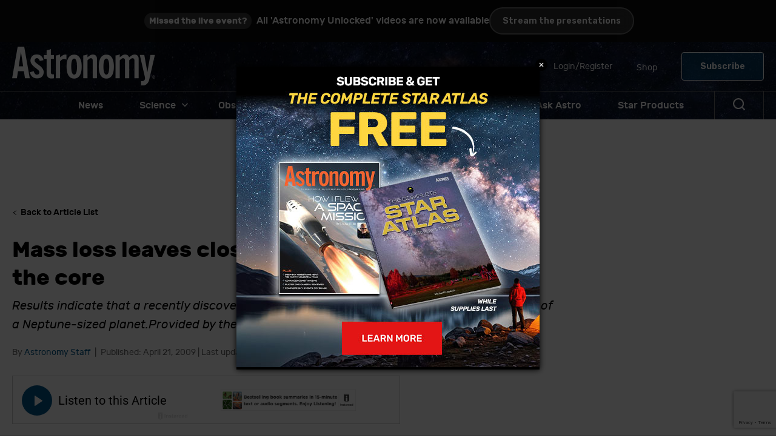

--- FILE ---
content_type: text/html; charset=UTF-8
request_url: https://www.astronomy.com/science/mass-loss-leaves-close-in-exoplanets-exposed-to-the-core/
body_size: 33382
content:
<!doctype html>
<html lang="en-US">
<head>
	
	<meta charset="UTF-8" />
<script>
var gform;gform||(document.addEventListener("gform_main_scripts_loaded",function(){gform.scriptsLoaded=!0}),document.addEventListener("gform/theme/scripts_loaded",function(){gform.themeScriptsLoaded=!0}),window.addEventListener("DOMContentLoaded",function(){gform.domLoaded=!0}),gform={domLoaded:!1,scriptsLoaded:!1,themeScriptsLoaded:!1,isFormEditor:()=>"function"==typeof InitializeEditor,callIfLoaded:function(o){return!(!gform.domLoaded||!gform.scriptsLoaded||!gform.themeScriptsLoaded&&!gform.isFormEditor()||(gform.isFormEditor()&&console.warn("The use of gform.initializeOnLoaded() is deprecated in the form editor context and will be removed in Gravity Forms 3.1."),o(),0))},initializeOnLoaded:function(o){gform.callIfLoaded(o)||(document.addEventListener("gform_main_scripts_loaded",()=>{gform.scriptsLoaded=!0,gform.callIfLoaded(o)}),document.addEventListener("gform/theme/scripts_loaded",()=>{gform.themeScriptsLoaded=!0,gform.callIfLoaded(o)}),window.addEventListener("DOMContentLoaded",()=>{gform.domLoaded=!0,gform.callIfLoaded(o)}))},hooks:{action:{},filter:{}},addAction:function(o,r,e,t){gform.addHook("action",o,r,e,t)},addFilter:function(o,r,e,t){gform.addHook("filter",o,r,e,t)},doAction:function(o){gform.doHook("action",o,arguments)},applyFilters:function(o){return gform.doHook("filter",o,arguments)},removeAction:function(o,r){gform.removeHook("action",o,r)},removeFilter:function(o,r,e){gform.removeHook("filter",o,r,e)},addHook:function(o,r,e,t,n){null==gform.hooks[o][r]&&(gform.hooks[o][r]=[]);var d=gform.hooks[o][r];null==n&&(n=r+"_"+d.length),gform.hooks[o][r].push({tag:n,callable:e,priority:t=null==t?10:t})},doHook:function(r,o,e){var t;if(e=Array.prototype.slice.call(e,1),null!=gform.hooks[r][o]&&((o=gform.hooks[r][o]).sort(function(o,r){return o.priority-r.priority}),o.forEach(function(o){"function"!=typeof(t=o.callable)&&(t=window[t]),"action"==r?t.apply(null,e):e[0]=t.apply(null,e)})),"filter"==r)return e[0]},removeHook:function(o,r,t,n){var e;null!=gform.hooks[o][r]&&(e=(e=gform.hooks[o][r]).filter(function(o,r,e){return!!(null!=n&&n!=o.tag||null!=t&&t!=o.priority)}),gform.hooks[o][r]=e)}});
</script>

	<meta name="viewport" content="width=device-width, initial-scale=1" />
	<link rel="profile" href="https://gmpg.org/xfn/11" />


  	<!-- Omeda Olytics -->
	<link rel="stylesheet" href="https://olytics.omeda.com/olytics/css/v3/p/olytics.css" />
	<script>
	window.olytics||(window.olytics=[]),window.olytics.methods=["fire","confirm"],window.olytics.factory=function(i){return function(){var t=Array.prototype.slice.call(arguments);return t.unshift(i),window.olytics.push(t),window.olytics}};for(var i=0;i<window.olytics.methods.length;i++){var method=window.olytics.methods[i];window.olytics[method]=window.olytics.factory(method)}olytics.load=function(i){if(!document.getElementById("olyticsImport")){window.a=window.olytics;var t=document.createElement("script");t.async=!0,t.id="olyticsImport",t.type="text/javascript";var o="";void 0!==i&&void 0!==i.oid&&(o=i.oid),t.setAttribute("data-oid",o),t.src="https://olytics.omeda.com/olytics/js/v3/p/olytics.min.js",t.addEventListener("load",function(t){for(olytics.initialize({Olytics:i});window.a.length>0;){var o=window.a.shift(),s=o.shift();olytics[s]&&olytics[s].apply(olytics,o)}},!1);var s=document.getElementsByTagName("script")[0];s.parentNode.insertBefore(t,s)}},olytics.load({oid:"c28f01a1c3254cc49db467cf425b9138"});
	</script>

	<meta name='robots' content='index, follow, max-image-preview:large, max-snippet:-1, max-video-preview:-1' />

			<link rel="preload" href="https://www.astronomy.com/wp-content/uploads/2023/01/cropped-Logo-white@2x.png" as="image">
	
	<link rel="prefetch" href="https://www.astronomy.com/wp-content/themes/astronomy/dist/fonts/rubik-light.65dbd68a.woff2" as="font" type="font/woff2">
	<link rel="prefetch" href="https://www.astronomy.com/wp-content/themes/astronomy/dist/fonts/rubik-regular.18856bd2.woff2" as="font" type="font/woff2">
	<link rel="prefetch" href="https://www.astronomy.com/wp-content/themes/astronomy/dist/fonts/rubik-semibold.c5dee968.woff2" as="font" type="font/woff2">
	<link rel="prefetch" href="https://www.astronomy.com/wp-content/themes/astronomy/dist/fonts/rubik-medium.ffa06caa.woff2" as="font" type="font/woff2">
	<link rel="prefetch" href="https://www.astronomy.com/wp-content/themes/astronomy/dist/fonts/rubik-bold.2a7d0e11.woff2" as="font" type="font/woff2">

			<link rel="dns-prefetch" href="https://www.googletagmanager.com">
	
			<link rel="dns-prefetch" href="//www.google-analytics.com">
	
	
	
	<!-- This site is optimized with the Yoast SEO plugin v26.7 - https://yoast.com/wordpress/plugins/seo/ -->
	<title>Mass loss leaves close-in exoplanets exposed to the core | Astronomy.com</title>
	<meta name="description" content="categories:Exoplanets, Science | tags:News" />
	<link rel="canonical" href="https://www.astronomy.com/science/mass-loss-leaves-close-in-exoplanets-exposed-to-the-core/" />
	<meta property="og:locale" content="en_US" />
	<meta property="og:type" content="article" />
	<meta property="og:title" content="Mass loss leaves close-in exoplanets exposed to the core | Astronomy.com" />
	<meta property="og:description" content="categories:Exoplanets, Science | tags:News" />
	<meta property="og:url" content="https://www.astronomy.com/science/mass-loss-leaves-close-in-exoplanets-exposed-to-the-core/" />
	<meta property="og:site_name" content="Astronomy Magazine" />
	<meta property="article:publisher" content="https://www.facebook.com/AstronomyMagazine/" />
	<meta property="article:published_time" content="2009-04-21T05:00:00+00:00" />
	<meta property="article:modified_time" content="2023-05-18T14:59:21+00:00" />
	<meta property="og:image" content="https://www.astronomy.com/wp-content/uploads/sites/2/2021/09/exoplanet-evaporation-core.jpg" />
	<meta property="og:image:width" content="1050" />
	<meta property="og:image:height" content="1500" />
	<meta property="og:image:type" content="image/jpeg" />
	<meta name="author" content="Astronomy Staff" />
	<meta name="twitter:card" content="summary_large_image" />
	<meta name="twitter:creator" content="@AstronomyMag" />
	<meta name="twitter:site" content="@AstronomyMag" />
	<script type="application/ld+json" class="yoast-schema-graph">{"@context":"https://schema.org","@graph":[{"@type":"Article","@id":"https://www.astronomy.com/science/mass-loss-leaves-close-in-exoplanets-exposed-to-the-core/#article","isPartOf":{"@id":"https://www.astronomy.com/science/mass-loss-leaves-close-in-exoplanets-exposed-to-the-core/"},"author":[{"@id":"https://www.astronomy.com/#/schema/person/3bd6166dc20276c93510d649edaf8ac6"}],"headline":"Mass loss leaves close-in exoplanets exposed to the core","datePublished":"2009-04-21T05:00:00+00:00","dateModified":"2023-05-18T14:59:21+00:00","mainEntityOfPage":{"@id":"https://www.astronomy.com/science/mass-loss-leaves-close-in-exoplanets-exposed-to-the-core/"},"wordCount":507,"publisher":{"@id":"https://www.astronomy.com/#organization"},"image":{"@id":"https://www.astronomy.com/science/mass-loss-leaves-close-in-exoplanets-exposed-to-the-core/#primaryimage"},"thumbnailUrl":"https://www.astronomy.com/wp-content/uploads/2021/09/exoplanet-evaporation-core.jpg","keywords":["News"],"articleSection":["Exoplanets","Science"],"inLanguage":"en-US"},{"@type":"WebPage","@id":"https://www.astronomy.com/science/mass-loss-leaves-close-in-exoplanets-exposed-to-the-core/","url":"https://www.astronomy.com/science/mass-loss-leaves-close-in-exoplanets-exposed-to-the-core/","name":"Mass loss leaves close-in exoplanets exposed to the core | Astronomy.com","isPartOf":{"@id":"https://www.astronomy.com/#website"},"primaryImageOfPage":{"@id":"https://www.astronomy.com/science/mass-loss-leaves-close-in-exoplanets-exposed-to-the-core/#primaryimage"},"image":{"@id":"https://www.astronomy.com/science/mass-loss-leaves-close-in-exoplanets-exposed-to-the-core/#primaryimage"},"thumbnailUrl":"https://www.astronomy.com/wp-content/uploads/2021/09/exoplanet-evaporation-core.jpg","datePublished":"2009-04-21T05:00:00+00:00","dateModified":"2023-05-18T14:59:21+00:00","description":"categories:Exoplanets, Science | tags:News","breadcrumb":{"@id":"https://www.astronomy.com/science/mass-loss-leaves-close-in-exoplanets-exposed-to-the-core/#breadcrumb"},"inLanguage":"en-US","potentialAction":[{"@type":"ReadAction","target":["https://www.astronomy.com/science/mass-loss-leaves-close-in-exoplanets-exposed-to-the-core/"]}]},{"@type":"ImageObject","inLanguage":"en-US","@id":"https://www.astronomy.com/science/mass-loss-leaves-close-in-exoplanets-exposed-to-the-core/#primaryimage","url":"https://www.astronomy.com/wp-content/uploads/2021/09/exoplanet-evaporation-core.jpg","contentUrl":"https://www.astronomy.com/wp-content/uploads/2021/09/exoplanet-evaporation-core.jpg","width":1050,"height":1500,"caption":"This artist’s impression shows a dramatic close-up of a scorched \"hot Jupiter\" in its orbit 4 million miles (7 million kilometers) from its star. The atmosphere of this exoplanet is evaporating off into space (shown in blue in this illustration). Much of this planet may eventually disappear, leaving only a dense core. Credit: ESA/Alfred Vidal-Madjar/NASA."},{"@type":"BreadcrumbList","@id":"https://www.astronomy.com/science/mass-loss-leaves-close-in-exoplanets-exposed-to-the-core/#breadcrumb","itemListElement":[{"@type":"ListItem","position":1,"name":"Home","item":"https://www.astronomy.com/"},{"@type":"ListItem","position":2,"name":"Mass loss leaves close-in exoplanets exposed to the core"}]},{"@type":"WebSite","@id":"https://www.astronomy.com/#website","url":"https://www.astronomy.com/","name":"Astronomy Magazine","description":"Astronomy news, photos, observing events, and space missions.","publisher":{"@id":"https://www.astronomy.com/#organization"},"alternateName":"Astronomy.com","potentialAction":[{"@type":"SearchAction","target":{"@type":"EntryPoint","urlTemplate":"https://www.astronomy.com/?s={search_term_string}"},"query-input":{"@type":"PropertyValueSpecification","valueRequired":true,"valueName":"search_term_string"}}],"inLanguage":"en-US"},{"@type":"Organization","@id":"https://www.astronomy.com/#organization","name":"Astronomy magazine","alternateName":"Astronomy","url":"https://www.astronomy.com/","logo":{"@type":"ImageObject","inLanguage":"en-US","@id":"https://www.astronomy.com/#/schema/logo/image/","url":"https://www.astronomy.com/wp-content/uploads/2023/05/Astronomy-logo-square.jpeg?fit=225%2C224","contentUrl":"https://www.astronomy.com/wp-content/uploads/2023/05/Astronomy-logo-square.jpeg?fit=225%2C224","width":225,"height":224,"caption":"Astronomy magazine"},"image":{"@id":"https://www.astronomy.com/#/schema/logo/image/"},"sameAs":["https://www.facebook.com/AstronomyMagazine/","https://x.com/AstronomyMag","https://www.linkedin.com/company/astronomy-magazine","https://www.youtube.com/user/astronomymagazine","https://www.instagram.com/astronomy.magazine/"]},{"@type":"Person","@id":"https://www.astronomy.com/#/schema/person/3bd6166dc20276c93510d649edaf8ac6","name":"Astronomy Staff","image":{"@type":"ImageObject","inLanguage":"en-US","@id":"https://www.astronomy.com/#/schema/person/image/5c0bed9f63cfb2830643a27849d227ce","url":"https://secure.gravatar.com/avatar/8806ff584a5130cc1840694ffd09c2bbd1f5845fa7cbc03dfba4a99557ec0634?s=96&d=mm&r=g","contentUrl":"https://secure.gravatar.com/avatar/8806ff584a5130cc1840694ffd09c2bbd1f5845fa7cbc03dfba4a99557ec0634?s=96&d=mm&r=g","caption":"Astronomy Staff"},"url":"https://www.astronomy.com/author/astronomystaff/"}]}</script>
	<!-- / Yoast SEO plugin. -->


<link rel='dns-prefetch' href='//www.google.com' />
<link rel='dns-prefetch' href='//fonts.googleapis.com' />
<link rel="alternate" type="application/rss+xml" title="Astronomy Magazine &raquo; Feed" href="https://www.astronomy.com/feed/" />
<link rel="alternate" type="application/rss+xml" title="Astronomy Magazine &raquo; Comments Feed" href="https://www.astronomy.com/comments/feed/" />
<link rel="alternate" title="oEmbed (JSON)" type="application/json+oembed" href="https://www.astronomy.com/wp-json/oembed/1.0/embed?url=https%3A%2F%2Fwww.astronomy.com%2Fscience%2Fmass-loss-leaves-close-in-exoplanets-exposed-to-the-core%2F" />
<link rel="alternate" title="oEmbed (XML)" type="text/xml+oembed" href="https://www.astronomy.com/wp-json/oembed/1.0/embed?url=https%3A%2F%2Fwww.astronomy.com%2Fscience%2Fmass-loss-leaves-close-in-exoplanets-exposed-to-the-core%2F&#038;format=xml" />
<style id='wp-img-auto-sizes-contain-inline-css'>
img:is([sizes=auto i],[sizes^="auto," i]){contain-intrinsic-size:3000px 1500px}
/*# sourceURL=wp-img-auto-sizes-contain-inline-css */
</style>
<style id='wp-emoji-styles-inline-css'>

	img.wp-smiley, img.emoji {
		display: inline !important;
		border: none !important;
		box-shadow: none !important;
		height: 1em !important;
		width: 1em !important;
		margin: 0 0.07em !important;
		vertical-align: -0.1em !important;
		background: none !important;
		padding: 0 !important;
	}
/*# sourceURL=wp-emoji-styles-inline-css */
</style>
<style id='wp-block-library-inline-css'>
:root{--wp-block-synced-color:#7a00df;--wp-block-synced-color--rgb:122,0,223;--wp-bound-block-color:var(--wp-block-synced-color);--wp-editor-canvas-background:#ddd;--wp-admin-theme-color:#007cba;--wp-admin-theme-color--rgb:0,124,186;--wp-admin-theme-color-darker-10:#006ba1;--wp-admin-theme-color-darker-10--rgb:0,107,160.5;--wp-admin-theme-color-darker-20:#005a87;--wp-admin-theme-color-darker-20--rgb:0,90,135;--wp-admin-border-width-focus:2px}@media (min-resolution:192dpi){:root{--wp-admin-border-width-focus:1.5px}}.wp-element-button{cursor:pointer}:root .has-very-light-gray-background-color{background-color:#eee}:root .has-very-dark-gray-background-color{background-color:#313131}:root .has-very-light-gray-color{color:#eee}:root .has-very-dark-gray-color{color:#313131}:root .has-vivid-green-cyan-to-vivid-cyan-blue-gradient-background{background:linear-gradient(135deg,#00d084,#0693e3)}:root .has-purple-crush-gradient-background{background:linear-gradient(135deg,#34e2e4,#4721fb 50%,#ab1dfe)}:root .has-hazy-dawn-gradient-background{background:linear-gradient(135deg,#faaca8,#dad0ec)}:root .has-subdued-olive-gradient-background{background:linear-gradient(135deg,#fafae1,#67a671)}:root .has-atomic-cream-gradient-background{background:linear-gradient(135deg,#fdd79a,#004a59)}:root .has-nightshade-gradient-background{background:linear-gradient(135deg,#330968,#31cdcf)}:root .has-midnight-gradient-background{background:linear-gradient(135deg,#020381,#2874fc)}:root{--wp--preset--font-size--normal:16px;--wp--preset--font-size--huge:42px}.has-regular-font-size{font-size:1em}.has-larger-font-size{font-size:2.625em}.has-normal-font-size{font-size:var(--wp--preset--font-size--normal)}.has-huge-font-size{font-size:var(--wp--preset--font-size--huge)}.has-text-align-center{text-align:center}.has-text-align-left{text-align:left}.has-text-align-right{text-align:right}.has-fit-text{white-space:nowrap!important}#end-resizable-editor-section{display:none}.aligncenter{clear:both}.items-justified-left{justify-content:flex-start}.items-justified-center{justify-content:center}.items-justified-right{justify-content:flex-end}.items-justified-space-between{justify-content:space-between}.screen-reader-text{border:0;clip-path:inset(50%);height:1px;margin:-1px;overflow:hidden;padding:0;position:absolute;width:1px;word-wrap:normal!important}.screen-reader-text:focus{background-color:#ddd;clip-path:none;color:#444;display:block;font-size:1em;height:auto;left:5px;line-height:normal;padding:15px 23px 14px;text-decoration:none;top:5px;width:auto;z-index:100000}html :where(.has-border-color){border-style:solid}html :where([style*=border-top-color]){border-top-style:solid}html :where([style*=border-right-color]){border-right-style:solid}html :where([style*=border-bottom-color]){border-bottom-style:solid}html :where([style*=border-left-color]){border-left-style:solid}html :where([style*=border-width]){border-style:solid}html :where([style*=border-top-width]){border-top-style:solid}html :where([style*=border-right-width]){border-right-style:solid}html :where([style*=border-bottom-width]){border-bottom-style:solid}html :where([style*=border-left-width]){border-left-style:solid}html :where(img[class*=wp-image-]){height:auto;max-width:100%}:where(figure){margin:0 0 1em}html :where(.is-position-sticky){--wp-admin--admin-bar--position-offset:var(--wp-admin--admin-bar--height,0px)}@media screen and (max-width:600px){html :where(.is-position-sticky){--wp-admin--admin-bar--position-offset:0px}}

/*# sourceURL=wp-block-library-inline-css */
</style><style id='wp-block-button-inline-css'>
.wp-block-button__link{align-content:center;box-sizing:border-box;cursor:pointer;display:inline-block;height:100%;text-align:center;word-break:break-word}.wp-block-button__link.aligncenter{text-align:center}.wp-block-button__link.alignright{text-align:right}:where(.wp-block-button__link){border-radius:9999px;box-shadow:none;padding:calc(.667em + 2px) calc(1.333em + 2px);text-decoration:none}.wp-block-button[style*=text-decoration] .wp-block-button__link{text-decoration:inherit}.wp-block-buttons>.wp-block-button.has-custom-width{max-width:none}.wp-block-buttons>.wp-block-button.has-custom-width .wp-block-button__link{width:100%}.wp-block-buttons>.wp-block-button.has-custom-font-size .wp-block-button__link{font-size:inherit}.wp-block-buttons>.wp-block-button.wp-block-button__width-25{width:calc(25% - var(--wp--style--block-gap, .5em)*.75)}.wp-block-buttons>.wp-block-button.wp-block-button__width-50{width:calc(50% - var(--wp--style--block-gap, .5em)*.5)}.wp-block-buttons>.wp-block-button.wp-block-button__width-75{width:calc(75% - var(--wp--style--block-gap, .5em)*.25)}.wp-block-buttons>.wp-block-button.wp-block-button__width-100{flex-basis:100%;width:100%}.wp-block-buttons.is-vertical>.wp-block-button.wp-block-button__width-25{width:25%}.wp-block-buttons.is-vertical>.wp-block-button.wp-block-button__width-50{width:50%}.wp-block-buttons.is-vertical>.wp-block-button.wp-block-button__width-75{width:75%}.wp-block-button.is-style-squared,.wp-block-button__link.wp-block-button.is-style-squared{border-radius:0}.wp-block-button.no-border-radius,.wp-block-button__link.no-border-radius{border-radius:0!important}:root :where(.wp-block-button .wp-block-button__link.is-style-outline),:root :where(.wp-block-button.is-style-outline>.wp-block-button__link){border:2px solid;padding:.667em 1.333em}:root :where(.wp-block-button .wp-block-button__link.is-style-outline:not(.has-text-color)),:root :where(.wp-block-button.is-style-outline>.wp-block-button__link:not(.has-text-color)){color:currentColor}:root :where(.wp-block-button .wp-block-button__link.is-style-outline:not(.has-background)),:root :where(.wp-block-button.is-style-outline>.wp-block-button__link:not(.has-background)){background-color:initial;background-image:none}
/*# sourceURL=https://www.astronomy.com/wp-includes/blocks/button/style.min.css */
</style>
<style id='wp-block-cover-inline-css'>
.wp-block-cover,.wp-block-cover-image{align-items:center;background-position:50%;box-sizing:border-box;display:flex;justify-content:center;min-height:430px;overflow:hidden;overflow:clip;padding:1em;position:relative}.wp-block-cover .has-background-dim:not([class*=-background-color]),.wp-block-cover-image .has-background-dim:not([class*=-background-color]),.wp-block-cover-image.has-background-dim:not([class*=-background-color]),.wp-block-cover.has-background-dim:not([class*=-background-color]){background-color:#000}.wp-block-cover .has-background-dim.has-background-gradient,.wp-block-cover-image .has-background-dim.has-background-gradient{background-color:initial}.wp-block-cover-image.has-background-dim:before,.wp-block-cover.has-background-dim:before{background-color:inherit;content:""}.wp-block-cover .wp-block-cover__background,.wp-block-cover .wp-block-cover__gradient-background,.wp-block-cover-image .wp-block-cover__background,.wp-block-cover-image .wp-block-cover__gradient-background,.wp-block-cover-image.has-background-dim:not(.has-background-gradient):before,.wp-block-cover.has-background-dim:not(.has-background-gradient):before{bottom:0;left:0;opacity:.5;position:absolute;right:0;top:0}.wp-block-cover-image.has-background-dim.has-background-dim-10 .wp-block-cover__background,.wp-block-cover-image.has-background-dim.has-background-dim-10 .wp-block-cover__gradient-background,.wp-block-cover-image.has-background-dim.has-background-dim-10:not(.has-background-gradient):before,.wp-block-cover.has-background-dim.has-background-dim-10 .wp-block-cover__background,.wp-block-cover.has-background-dim.has-background-dim-10 .wp-block-cover__gradient-background,.wp-block-cover.has-background-dim.has-background-dim-10:not(.has-background-gradient):before{opacity:.1}.wp-block-cover-image.has-background-dim.has-background-dim-20 .wp-block-cover__background,.wp-block-cover-image.has-background-dim.has-background-dim-20 .wp-block-cover__gradient-background,.wp-block-cover-image.has-background-dim.has-background-dim-20:not(.has-background-gradient):before,.wp-block-cover.has-background-dim.has-background-dim-20 .wp-block-cover__background,.wp-block-cover.has-background-dim.has-background-dim-20 .wp-block-cover__gradient-background,.wp-block-cover.has-background-dim.has-background-dim-20:not(.has-background-gradient):before{opacity:.2}.wp-block-cover-image.has-background-dim.has-background-dim-30 .wp-block-cover__background,.wp-block-cover-image.has-background-dim.has-background-dim-30 .wp-block-cover__gradient-background,.wp-block-cover-image.has-background-dim.has-background-dim-30:not(.has-background-gradient):before,.wp-block-cover.has-background-dim.has-background-dim-30 .wp-block-cover__background,.wp-block-cover.has-background-dim.has-background-dim-30 .wp-block-cover__gradient-background,.wp-block-cover.has-background-dim.has-background-dim-30:not(.has-background-gradient):before{opacity:.3}.wp-block-cover-image.has-background-dim.has-background-dim-40 .wp-block-cover__background,.wp-block-cover-image.has-background-dim.has-background-dim-40 .wp-block-cover__gradient-background,.wp-block-cover-image.has-background-dim.has-background-dim-40:not(.has-background-gradient):before,.wp-block-cover.has-background-dim.has-background-dim-40 .wp-block-cover__background,.wp-block-cover.has-background-dim.has-background-dim-40 .wp-block-cover__gradient-background,.wp-block-cover.has-background-dim.has-background-dim-40:not(.has-background-gradient):before{opacity:.4}.wp-block-cover-image.has-background-dim.has-background-dim-50 .wp-block-cover__background,.wp-block-cover-image.has-background-dim.has-background-dim-50 .wp-block-cover__gradient-background,.wp-block-cover-image.has-background-dim.has-background-dim-50:not(.has-background-gradient):before,.wp-block-cover.has-background-dim.has-background-dim-50 .wp-block-cover__background,.wp-block-cover.has-background-dim.has-background-dim-50 .wp-block-cover__gradient-background,.wp-block-cover.has-background-dim.has-background-dim-50:not(.has-background-gradient):before{opacity:.5}.wp-block-cover-image.has-background-dim.has-background-dim-60 .wp-block-cover__background,.wp-block-cover-image.has-background-dim.has-background-dim-60 .wp-block-cover__gradient-background,.wp-block-cover-image.has-background-dim.has-background-dim-60:not(.has-background-gradient):before,.wp-block-cover.has-background-dim.has-background-dim-60 .wp-block-cover__background,.wp-block-cover.has-background-dim.has-background-dim-60 .wp-block-cover__gradient-background,.wp-block-cover.has-background-dim.has-background-dim-60:not(.has-background-gradient):before{opacity:.6}.wp-block-cover-image.has-background-dim.has-background-dim-70 .wp-block-cover__background,.wp-block-cover-image.has-background-dim.has-background-dim-70 .wp-block-cover__gradient-background,.wp-block-cover-image.has-background-dim.has-background-dim-70:not(.has-background-gradient):before,.wp-block-cover.has-background-dim.has-background-dim-70 .wp-block-cover__background,.wp-block-cover.has-background-dim.has-background-dim-70 .wp-block-cover__gradient-background,.wp-block-cover.has-background-dim.has-background-dim-70:not(.has-background-gradient):before{opacity:.7}.wp-block-cover-image.has-background-dim.has-background-dim-80 .wp-block-cover__background,.wp-block-cover-image.has-background-dim.has-background-dim-80 .wp-block-cover__gradient-background,.wp-block-cover-image.has-background-dim.has-background-dim-80:not(.has-background-gradient):before,.wp-block-cover.has-background-dim.has-background-dim-80 .wp-block-cover__background,.wp-block-cover.has-background-dim.has-background-dim-80 .wp-block-cover__gradient-background,.wp-block-cover.has-background-dim.has-background-dim-80:not(.has-background-gradient):before{opacity:.8}.wp-block-cover-image.has-background-dim.has-background-dim-90 .wp-block-cover__background,.wp-block-cover-image.has-background-dim.has-background-dim-90 .wp-block-cover__gradient-background,.wp-block-cover-image.has-background-dim.has-background-dim-90:not(.has-background-gradient):before,.wp-block-cover.has-background-dim.has-background-dim-90 .wp-block-cover__background,.wp-block-cover.has-background-dim.has-background-dim-90 .wp-block-cover__gradient-background,.wp-block-cover.has-background-dim.has-background-dim-90:not(.has-background-gradient):before{opacity:.9}.wp-block-cover-image.has-background-dim.has-background-dim-100 .wp-block-cover__background,.wp-block-cover-image.has-background-dim.has-background-dim-100 .wp-block-cover__gradient-background,.wp-block-cover-image.has-background-dim.has-background-dim-100:not(.has-background-gradient):before,.wp-block-cover.has-background-dim.has-background-dim-100 .wp-block-cover__background,.wp-block-cover.has-background-dim.has-background-dim-100 .wp-block-cover__gradient-background,.wp-block-cover.has-background-dim.has-background-dim-100:not(.has-background-gradient):before{opacity:1}.wp-block-cover .wp-block-cover__background.has-background-dim.has-background-dim-0,.wp-block-cover .wp-block-cover__gradient-background.has-background-dim.has-background-dim-0,.wp-block-cover-image .wp-block-cover__background.has-background-dim.has-background-dim-0,.wp-block-cover-image .wp-block-cover__gradient-background.has-background-dim.has-background-dim-0{opacity:0}.wp-block-cover .wp-block-cover__background.has-background-dim.has-background-dim-10,.wp-block-cover .wp-block-cover__gradient-background.has-background-dim.has-background-dim-10,.wp-block-cover-image .wp-block-cover__background.has-background-dim.has-background-dim-10,.wp-block-cover-image .wp-block-cover__gradient-background.has-background-dim.has-background-dim-10{opacity:.1}.wp-block-cover .wp-block-cover__background.has-background-dim.has-background-dim-20,.wp-block-cover .wp-block-cover__gradient-background.has-background-dim.has-background-dim-20,.wp-block-cover-image .wp-block-cover__background.has-background-dim.has-background-dim-20,.wp-block-cover-image .wp-block-cover__gradient-background.has-background-dim.has-background-dim-20{opacity:.2}.wp-block-cover .wp-block-cover__background.has-background-dim.has-background-dim-30,.wp-block-cover .wp-block-cover__gradient-background.has-background-dim.has-background-dim-30,.wp-block-cover-image .wp-block-cover__background.has-background-dim.has-background-dim-30,.wp-block-cover-image .wp-block-cover__gradient-background.has-background-dim.has-background-dim-30{opacity:.3}.wp-block-cover .wp-block-cover__background.has-background-dim.has-background-dim-40,.wp-block-cover .wp-block-cover__gradient-background.has-background-dim.has-background-dim-40,.wp-block-cover-image .wp-block-cover__background.has-background-dim.has-background-dim-40,.wp-block-cover-image .wp-block-cover__gradient-background.has-background-dim.has-background-dim-40{opacity:.4}.wp-block-cover .wp-block-cover__background.has-background-dim.has-background-dim-50,.wp-block-cover .wp-block-cover__gradient-background.has-background-dim.has-background-dim-50,.wp-block-cover-image .wp-block-cover__background.has-background-dim.has-background-dim-50,.wp-block-cover-image .wp-block-cover__gradient-background.has-background-dim.has-background-dim-50{opacity:.5}.wp-block-cover .wp-block-cover__background.has-background-dim.has-background-dim-60,.wp-block-cover .wp-block-cover__gradient-background.has-background-dim.has-background-dim-60,.wp-block-cover-image .wp-block-cover__background.has-background-dim.has-background-dim-60,.wp-block-cover-image .wp-block-cover__gradient-background.has-background-dim.has-background-dim-60{opacity:.6}.wp-block-cover .wp-block-cover__background.has-background-dim.has-background-dim-70,.wp-block-cover .wp-block-cover__gradient-background.has-background-dim.has-background-dim-70,.wp-block-cover-image .wp-block-cover__background.has-background-dim.has-background-dim-70,.wp-block-cover-image .wp-block-cover__gradient-background.has-background-dim.has-background-dim-70{opacity:.7}.wp-block-cover .wp-block-cover__background.has-background-dim.has-background-dim-80,.wp-block-cover .wp-block-cover__gradient-background.has-background-dim.has-background-dim-80,.wp-block-cover-image .wp-block-cover__background.has-background-dim.has-background-dim-80,.wp-block-cover-image .wp-block-cover__gradient-background.has-background-dim.has-background-dim-80{opacity:.8}.wp-block-cover .wp-block-cover__background.has-background-dim.has-background-dim-90,.wp-block-cover .wp-block-cover__gradient-background.has-background-dim.has-background-dim-90,.wp-block-cover-image .wp-block-cover__background.has-background-dim.has-background-dim-90,.wp-block-cover-image .wp-block-cover__gradient-background.has-background-dim.has-background-dim-90{opacity:.9}.wp-block-cover .wp-block-cover__background.has-background-dim.has-background-dim-100,.wp-block-cover .wp-block-cover__gradient-background.has-background-dim.has-background-dim-100,.wp-block-cover-image .wp-block-cover__background.has-background-dim.has-background-dim-100,.wp-block-cover-image .wp-block-cover__gradient-background.has-background-dim.has-background-dim-100{opacity:1}.wp-block-cover-image.alignleft,.wp-block-cover-image.alignright,.wp-block-cover.alignleft,.wp-block-cover.alignright{max-width:420px;width:100%}.wp-block-cover-image.aligncenter,.wp-block-cover-image.alignleft,.wp-block-cover-image.alignright,.wp-block-cover.aligncenter,.wp-block-cover.alignleft,.wp-block-cover.alignright{display:flex}.wp-block-cover .wp-block-cover__inner-container,.wp-block-cover-image .wp-block-cover__inner-container{color:inherit;position:relative;width:100%}.wp-block-cover-image.is-position-top-left,.wp-block-cover.is-position-top-left{align-items:flex-start;justify-content:flex-start}.wp-block-cover-image.is-position-top-center,.wp-block-cover.is-position-top-center{align-items:flex-start;justify-content:center}.wp-block-cover-image.is-position-top-right,.wp-block-cover.is-position-top-right{align-items:flex-start;justify-content:flex-end}.wp-block-cover-image.is-position-center-left,.wp-block-cover.is-position-center-left{align-items:center;justify-content:flex-start}.wp-block-cover-image.is-position-center-center,.wp-block-cover.is-position-center-center{align-items:center;justify-content:center}.wp-block-cover-image.is-position-center-right,.wp-block-cover.is-position-center-right{align-items:center;justify-content:flex-end}.wp-block-cover-image.is-position-bottom-left,.wp-block-cover.is-position-bottom-left{align-items:flex-end;justify-content:flex-start}.wp-block-cover-image.is-position-bottom-center,.wp-block-cover.is-position-bottom-center{align-items:flex-end;justify-content:center}.wp-block-cover-image.is-position-bottom-right,.wp-block-cover.is-position-bottom-right{align-items:flex-end;justify-content:flex-end}.wp-block-cover-image.has-custom-content-position.has-custom-content-position .wp-block-cover__inner-container,.wp-block-cover.has-custom-content-position.has-custom-content-position .wp-block-cover__inner-container{margin:0}.wp-block-cover-image.has-custom-content-position.has-custom-content-position.is-position-bottom-left .wp-block-cover__inner-container,.wp-block-cover-image.has-custom-content-position.has-custom-content-position.is-position-bottom-right .wp-block-cover__inner-container,.wp-block-cover-image.has-custom-content-position.has-custom-content-position.is-position-center-left .wp-block-cover__inner-container,.wp-block-cover-image.has-custom-content-position.has-custom-content-position.is-position-center-right .wp-block-cover__inner-container,.wp-block-cover-image.has-custom-content-position.has-custom-content-position.is-position-top-left .wp-block-cover__inner-container,.wp-block-cover-image.has-custom-content-position.has-custom-content-position.is-position-top-right .wp-block-cover__inner-container,.wp-block-cover.has-custom-content-position.has-custom-content-position.is-position-bottom-left .wp-block-cover__inner-container,.wp-block-cover.has-custom-content-position.has-custom-content-position.is-position-bottom-right .wp-block-cover__inner-container,.wp-block-cover.has-custom-content-position.has-custom-content-position.is-position-center-left .wp-block-cover__inner-container,.wp-block-cover.has-custom-content-position.has-custom-content-position.is-position-center-right .wp-block-cover__inner-container,.wp-block-cover.has-custom-content-position.has-custom-content-position.is-position-top-left .wp-block-cover__inner-container,.wp-block-cover.has-custom-content-position.has-custom-content-position.is-position-top-right .wp-block-cover__inner-container{margin:0;width:auto}.wp-block-cover .wp-block-cover__image-background,.wp-block-cover video.wp-block-cover__video-background,.wp-block-cover-image .wp-block-cover__image-background,.wp-block-cover-image video.wp-block-cover__video-background{border:none;bottom:0;box-shadow:none;height:100%;left:0;margin:0;max-height:none;max-width:none;object-fit:cover;outline:none;padding:0;position:absolute;right:0;top:0;width:100%}.wp-block-cover-image.has-parallax,.wp-block-cover.has-parallax,.wp-block-cover__image-background.has-parallax,video.wp-block-cover__video-background.has-parallax{background-attachment:fixed;background-repeat:no-repeat;background-size:cover}@supports (-webkit-touch-callout:inherit){.wp-block-cover-image.has-parallax,.wp-block-cover.has-parallax,.wp-block-cover__image-background.has-parallax,video.wp-block-cover__video-background.has-parallax{background-attachment:scroll}}@media (prefers-reduced-motion:reduce){.wp-block-cover-image.has-parallax,.wp-block-cover.has-parallax,.wp-block-cover__image-background.has-parallax,video.wp-block-cover__video-background.has-parallax{background-attachment:scroll}}.wp-block-cover-image.is-repeated,.wp-block-cover.is-repeated,.wp-block-cover__image-background.is-repeated,video.wp-block-cover__video-background.is-repeated{background-repeat:repeat;background-size:auto}.wp-block-cover-image-text,.wp-block-cover-image-text a,.wp-block-cover-image-text a:active,.wp-block-cover-image-text a:focus,.wp-block-cover-image-text a:hover,.wp-block-cover-text,.wp-block-cover-text a,.wp-block-cover-text a:active,.wp-block-cover-text a:focus,.wp-block-cover-text a:hover,section.wp-block-cover-image h2,section.wp-block-cover-image h2 a,section.wp-block-cover-image h2 a:active,section.wp-block-cover-image h2 a:focus,section.wp-block-cover-image h2 a:hover{color:#fff}.wp-block-cover-image .wp-block-cover.has-left-content{justify-content:flex-start}.wp-block-cover-image .wp-block-cover.has-right-content{justify-content:flex-end}.wp-block-cover-image.has-left-content .wp-block-cover-image-text,.wp-block-cover.has-left-content .wp-block-cover-text,section.wp-block-cover-image.has-left-content>h2{margin-left:0;text-align:left}.wp-block-cover-image.has-right-content .wp-block-cover-image-text,.wp-block-cover.has-right-content .wp-block-cover-text,section.wp-block-cover-image.has-right-content>h2{margin-right:0;text-align:right}.wp-block-cover .wp-block-cover-text,.wp-block-cover-image .wp-block-cover-image-text,section.wp-block-cover-image>h2{font-size:2em;line-height:1.25;margin-bottom:0;max-width:840px;padding:.44em;text-align:center;z-index:1}:where(.wp-block-cover-image:not(.has-text-color)),:where(.wp-block-cover:not(.has-text-color)){color:#fff}:where(.wp-block-cover-image.is-light:not(.has-text-color)),:where(.wp-block-cover.is-light:not(.has-text-color)){color:#000}:root :where(.wp-block-cover h1:not(.has-text-color)),:root :where(.wp-block-cover h2:not(.has-text-color)),:root :where(.wp-block-cover h3:not(.has-text-color)),:root :where(.wp-block-cover h4:not(.has-text-color)),:root :where(.wp-block-cover h5:not(.has-text-color)),:root :where(.wp-block-cover h6:not(.has-text-color)),:root :where(.wp-block-cover p:not(.has-text-color)){color:inherit}body:not(.editor-styles-wrapper) .wp-block-cover:not(.wp-block-cover:has(.wp-block-cover__background+.wp-block-cover__inner-container)) .wp-block-cover__image-background,body:not(.editor-styles-wrapper) .wp-block-cover:not(.wp-block-cover:has(.wp-block-cover__background+.wp-block-cover__inner-container)) .wp-block-cover__video-background{z-index:0}body:not(.editor-styles-wrapper) .wp-block-cover:not(.wp-block-cover:has(.wp-block-cover__background+.wp-block-cover__inner-container)) .wp-block-cover__background,body:not(.editor-styles-wrapper) .wp-block-cover:not(.wp-block-cover:has(.wp-block-cover__background+.wp-block-cover__inner-container)) .wp-block-cover__gradient-background,body:not(.editor-styles-wrapper) .wp-block-cover:not(.wp-block-cover:has(.wp-block-cover__background+.wp-block-cover__inner-container)) .wp-block-cover__inner-container,body:not(.editor-styles-wrapper) .wp-block-cover:not(.wp-block-cover:has(.wp-block-cover__background+.wp-block-cover__inner-container)).has-background-dim:not(.has-background-gradient):before{z-index:1}.has-modal-open body:not(.editor-styles-wrapper) .wp-block-cover:not(.wp-block-cover:has(.wp-block-cover__background+.wp-block-cover__inner-container)) .wp-block-cover__inner-container{z-index:auto}
/*# sourceURL=https://www.astronomy.com/wp-includes/blocks/cover/style.min.css */
</style>
<style id='wp-block-heading-inline-css'>
h1:where(.wp-block-heading).has-background,h2:where(.wp-block-heading).has-background,h3:where(.wp-block-heading).has-background,h4:where(.wp-block-heading).has-background,h5:where(.wp-block-heading).has-background,h6:where(.wp-block-heading).has-background{padding:1.25em 2.375em}h1.has-text-align-left[style*=writing-mode]:where([style*=vertical-lr]),h1.has-text-align-right[style*=writing-mode]:where([style*=vertical-rl]),h2.has-text-align-left[style*=writing-mode]:where([style*=vertical-lr]),h2.has-text-align-right[style*=writing-mode]:where([style*=vertical-rl]),h3.has-text-align-left[style*=writing-mode]:where([style*=vertical-lr]),h3.has-text-align-right[style*=writing-mode]:where([style*=vertical-rl]),h4.has-text-align-left[style*=writing-mode]:where([style*=vertical-lr]),h4.has-text-align-right[style*=writing-mode]:where([style*=vertical-rl]),h5.has-text-align-left[style*=writing-mode]:where([style*=vertical-lr]),h5.has-text-align-right[style*=writing-mode]:where([style*=vertical-rl]),h6.has-text-align-left[style*=writing-mode]:where([style*=vertical-lr]),h6.has-text-align-right[style*=writing-mode]:where([style*=vertical-rl]){rotate:180deg}
/*# sourceURL=https://www.astronomy.com/wp-includes/blocks/heading/style.min.css */
</style>
<style id='wp-block-image-inline-css'>
.wp-block-image>a,.wp-block-image>figure>a{display:inline-block}.wp-block-image img{box-sizing:border-box;height:auto;max-width:100%;vertical-align:bottom}@media not (prefers-reduced-motion){.wp-block-image img.hide{visibility:hidden}.wp-block-image img.show{animation:show-content-image .4s}}.wp-block-image[style*=border-radius] img,.wp-block-image[style*=border-radius]>a{border-radius:inherit}.wp-block-image.has-custom-border img{box-sizing:border-box}.wp-block-image.aligncenter{text-align:center}.wp-block-image.alignfull>a,.wp-block-image.alignwide>a{width:100%}.wp-block-image.alignfull img,.wp-block-image.alignwide img{height:auto;width:100%}.wp-block-image .aligncenter,.wp-block-image .alignleft,.wp-block-image .alignright,.wp-block-image.aligncenter,.wp-block-image.alignleft,.wp-block-image.alignright{display:table}.wp-block-image .aligncenter>figcaption,.wp-block-image .alignleft>figcaption,.wp-block-image .alignright>figcaption,.wp-block-image.aligncenter>figcaption,.wp-block-image.alignleft>figcaption,.wp-block-image.alignright>figcaption{caption-side:bottom;display:table-caption}.wp-block-image .alignleft{float:left;margin:.5em 1em .5em 0}.wp-block-image .alignright{float:right;margin:.5em 0 .5em 1em}.wp-block-image .aligncenter{margin-left:auto;margin-right:auto}.wp-block-image :where(figcaption){margin-bottom:1em;margin-top:.5em}.wp-block-image.is-style-circle-mask img{border-radius:9999px}@supports ((-webkit-mask-image:none) or (mask-image:none)) or (-webkit-mask-image:none){.wp-block-image.is-style-circle-mask img{border-radius:0;-webkit-mask-image:url('data:image/svg+xml;utf8,<svg viewBox="0 0 100 100" xmlns="http://www.w3.org/2000/svg"><circle cx="50" cy="50" r="50"/></svg>');mask-image:url('data:image/svg+xml;utf8,<svg viewBox="0 0 100 100" xmlns="http://www.w3.org/2000/svg"><circle cx="50" cy="50" r="50"/></svg>');mask-mode:alpha;-webkit-mask-position:center;mask-position:center;-webkit-mask-repeat:no-repeat;mask-repeat:no-repeat;-webkit-mask-size:contain;mask-size:contain}}:root :where(.wp-block-image.is-style-rounded img,.wp-block-image .is-style-rounded img){border-radius:9999px}.wp-block-image figure{margin:0}.wp-lightbox-container{display:flex;flex-direction:column;position:relative}.wp-lightbox-container img{cursor:zoom-in}.wp-lightbox-container img:hover+button{opacity:1}.wp-lightbox-container button{align-items:center;backdrop-filter:blur(16px) saturate(180%);background-color:#5a5a5a40;border:none;border-radius:4px;cursor:zoom-in;display:flex;height:20px;justify-content:center;opacity:0;padding:0;position:absolute;right:16px;text-align:center;top:16px;width:20px;z-index:100}@media not (prefers-reduced-motion){.wp-lightbox-container button{transition:opacity .2s ease}}.wp-lightbox-container button:focus-visible{outline:3px auto #5a5a5a40;outline:3px auto -webkit-focus-ring-color;outline-offset:3px}.wp-lightbox-container button:hover{cursor:pointer;opacity:1}.wp-lightbox-container button:focus{opacity:1}.wp-lightbox-container button:focus,.wp-lightbox-container button:hover,.wp-lightbox-container button:not(:hover):not(:active):not(.has-background){background-color:#5a5a5a40;border:none}.wp-lightbox-overlay{box-sizing:border-box;cursor:zoom-out;height:100vh;left:0;overflow:hidden;position:fixed;top:0;visibility:hidden;width:100%;z-index:100000}.wp-lightbox-overlay .close-button{align-items:center;cursor:pointer;display:flex;justify-content:center;min-height:40px;min-width:40px;padding:0;position:absolute;right:calc(env(safe-area-inset-right) + 16px);top:calc(env(safe-area-inset-top) + 16px);z-index:5000000}.wp-lightbox-overlay .close-button:focus,.wp-lightbox-overlay .close-button:hover,.wp-lightbox-overlay .close-button:not(:hover):not(:active):not(.has-background){background:none;border:none}.wp-lightbox-overlay .lightbox-image-container{height:var(--wp--lightbox-container-height);left:50%;overflow:hidden;position:absolute;top:50%;transform:translate(-50%,-50%);transform-origin:top left;width:var(--wp--lightbox-container-width);z-index:9999999999}.wp-lightbox-overlay .wp-block-image{align-items:center;box-sizing:border-box;display:flex;height:100%;justify-content:center;margin:0;position:relative;transform-origin:0 0;width:100%;z-index:3000000}.wp-lightbox-overlay .wp-block-image img{height:var(--wp--lightbox-image-height);min-height:var(--wp--lightbox-image-height);min-width:var(--wp--lightbox-image-width);width:var(--wp--lightbox-image-width)}.wp-lightbox-overlay .wp-block-image figcaption{display:none}.wp-lightbox-overlay button{background:none;border:none}.wp-lightbox-overlay .scrim{background-color:#fff;height:100%;opacity:.9;position:absolute;width:100%;z-index:2000000}.wp-lightbox-overlay.active{visibility:visible}@media not (prefers-reduced-motion){.wp-lightbox-overlay.active{animation:turn-on-visibility .25s both}.wp-lightbox-overlay.active img{animation:turn-on-visibility .35s both}.wp-lightbox-overlay.show-closing-animation:not(.active){animation:turn-off-visibility .35s both}.wp-lightbox-overlay.show-closing-animation:not(.active) img{animation:turn-off-visibility .25s both}.wp-lightbox-overlay.zoom.active{animation:none;opacity:1;visibility:visible}.wp-lightbox-overlay.zoom.active .lightbox-image-container{animation:lightbox-zoom-in .4s}.wp-lightbox-overlay.zoom.active .lightbox-image-container img{animation:none}.wp-lightbox-overlay.zoom.active .scrim{animation:turn-on-visibility .4s forwards}.wp-lightbox-overlay.zoom.show-closing-animation:not(.active){animation:none}.wp-lightbox-overlay.zoom.show-closing-animation:not(.active) .lightbox-image-container{animation:lightbox-zoom-out .4s}.wp-lightbox-overlay.zoom.show-closing-animation:not(.active) .lightbox-image-container img{animation:none}.wp-lightbox-overlay.zoom.show-closing-animation:not(.active) .scrim{animation:turn-off-visibility .4s forwards}}@keyframes show-content-image{0%{visibility:hidden}99%{visibility:hidden}to{visibility:visible}}@keyframes turn-on-visibility{0%{opacity:0}to{opacity:1}}@keyframes turn-off-visibility{0%{opacity:1;visibility:visible}99%{opacity:0;visibility:visible}to{opacity:0;visibility:hidden}}@keyframes lightbox-zoom-in{0%{transform:translate(calc((-100vw + var(--wp--lightbox-scrollbar-width))/2 + var(--wp--lightbox-initial-left-position)),calc(-50vh + var(--wp--lightbox-initial-top-position))) scale(var(--wp--lightbox-scale))}to{transform:translate(-50%,-50%) scale(1)}}@keyframes lightbox-zoom-out{0%{transform:translate(-50%,-50%) scale(1);visibility:visible}99%{visibility:visible}to{transform:translate(calc((-100vw + var(--wp--lightbox-scrollbar-width))/2 + var(--wp--lightbox-initial-left-position)),calc(-50vh + var(--wp--lightbox-initial-top-position))) scale(var(--wp--lightbox-scale));visibility:hidden}}
/*# sourceURL=https://www.astronomy.com/wp-includes/blocks/image/style.min.css */
</style>
<style id='wp-block-image-theme-inline-css'>
:root :where(.wp-block-image figcaption){color:#555;font-size:13px;text-align:center}.is-dark-theme :root :where(.wp-block-image figcaption){color:#ffffffa6}.wp-block-image{margin:0 0 1em}
/*# sourceURL=https://www.astronomy.com/wp-includes/blocks/image/theme.min.css */
</style>
<style id='wp-block-buttons-inline-css'>
.wp-block-buttons{box-sizing:border-box}.wp-block-buttons.is-vertical{flex-direction:column}.wp-block-buttons.is-vertical>.wp-block-button:last-child{margin-bottom:0}.wp-block-buttons>.wp-block-button{display:inline-block;margin:0}.wp-block-buttons.is-content-justification-left{justify-content:flex-start}.wp-block-buttons.is-content-justification-left.is-vertical{align-items:flex-start}.wp-block-buttons.is-content-justification-center{justify-content:center}.wp-block-buttons.is-content-justification-center.is-vertical{align-items:center}.wp-block-buttons.is-content-justification-right{justify-content:flex-end}.wp-block-buttons.is-content-justification-right.is-vertical{align-items:flex-end}.wp-block-buttons.is-content-justification-space-between{justify-content:space-between}.wp-block-buttons.aligncenter{text-align:center}.wp-block-buttons:not(.is-content-justification-space-between,.is-content-justification-right,.is-content-justification-left,.is-content-justification-center) .wp-block-button.aligncenter{margin-left:auto;margin-right:auto;width:100%}.wp-block-buttons[style*=text-decoration] .wp-block-button,.wp-block-buttons[style*=text-decoration] .wp-block-button__link{text-decoration:inherit}.wp-block-buttons.has-custom-font-size .wp-block-button__link{font-size:inherit}.wp-block-buttons .wp-block-button__link{width:100%}.wp-block-button.aligncenter{text-align:center}
/*# sourceURL=https://www.astronomy.com/wp-includes/blocks/buttons/style.min.css */
</style>
<style id='wp-block-columns-inline-css'>
.wp-block-columns{box-sizing:border-box;display:flex;flex-wrap:wrap!important}@media (min-width:782px){.wp-block-columns{flex-wrap:nowrap!important}}.wp-block-columns{align-items:normal!important}.wp-block-columns.are-vertically-aligned-top{align-items:flex-start}.wp-block-columns.are-vertically-aligned-center{align-items:center}.wp-block-columns.are-vertically-aligned-bottom{align-items:flex-end}@media (max-width:781px){.wp-block-columns:not(.is-not-stacked-on-mobile)>.wp-block-column{flex-basis:100%!important}}@media (min-width:782px){.wp-block-columns:not(.is-not-stacked-on-mobile)>.wp-block-column{flex-basis:0;flex-grow:1}.wp-block-columns:not(.is-not-stacked-on-mobile)>.wp-block-column[style*=flex-basis]{flex-grow:0}}.wp-block-columns.is-not-stacked-on-mobile{flex-wrap:nowrap!important}.wp-block-columns.is-not-stacked-on-mobile>.wp-block-column{flex-basis:0;flex-grow:1}.wp-block-columns.is-not-stacked-on-mobile>.wp-block-column[style*=flex-basis]{flex-grow:0}:where(.wp-block-columns){margin-bottom:1.75em}:where(.wp-block-columns.has-background){padding:1.25em 2.375em}.wp-block-column{flex-grow:1;min-width:0;overflow-wrap:break-word;word-break:break-word}.wp-block-column.is-vertically-aligned-top{align-self:flex-start}.wp-block-column.is-vertically-aligned-center{align-self:center}.wp-block-column.is-vertically-aligned-bottom{align-self:flex-end}.wp-block-column.is-vertically-aligned-stretch{align-self:stretch}.wp-block-column.is-vertically-aligned-bottom,.wp-block-column.is-vertically-aligned-center,.wp-block-column.is-vertically-aligned-top{width:100%}
/*# sourceURL=https://www.astronomy.com/wp-includes/blocks/columns/style.min.css */
</style>
<style id='wp-block-group-inline-css'>
.wp-block-group{box-sizing:border-box}:where(.wp-block-group.wp-block-group-is-layout-constrained){position:relative}
/*# sourceURL=https://www.astronomy.com/wp-includes/blocks/group/style.min.css */
</style>
<style id='wp-block-group-theme-inline-css'>
:where(.wp-block-group.has-background){padding:1.25em 2.375em}
/*# sourceURL=https://www.astronomy.com/wp-includes/blocks/group/theme.min.css */
</style>
<style id='wp-block-paragraph-inline-css'>
.is-small-text{font-size:.875em}.is-regular-text{font-size:1em}.is-large-text{font-size:2.25em}.is-larger-text{font-size:3em}.has-drop-cap:not(:focus):first-letter{float:left;font-size:8.4em;font-style:normal;font-weight:100;line-height:.68;margin:.05em .1em 0 0;text-transform:uppercase}body.rtl .has-drop-cap:not(:focus):first-letter{float:none;margin-left:.1em}p.has-drop-cap.has-background{overflow:hidden}:root :where(p.has-background){padding:1.25em 2.375em}:where(p.has-text-color:not(.has-link-color)) a{color:inherit}p.has-text-align-left[style*="writing-mode:vertical-lr"],p.has-text-align-right[style*="writing-mode:vertical-rl"]{rotate:180deg}
/*# sourceURL=https://www.astronomy.com/wp-includes/blocks/paragraph/style.min.css */
</style>
<style id='global-styles-inline-css'>
:root{--wp--preset--aspect-ratio--square: 1;--wp--preset--aspect-ratio--4-3: 4/3;--wp--preset--aspect-ratio--3-4: 3/4;--wp--preset--aspect-ratio--3-2: 3/2;--wp--preset--aspect-ratio--2-3: 2/3;--wp--preset--aspect-ratio--16-9: 16/9;--wp--preset--aspect-ratio--9-16: 9/16;--wp--preset--color--black: #000000;--wp--preset--color--cyan-bluish-gray: #abb8c3;--wp--preset--color--white: #fff;--wp--preset--color--pale-pink: #f78da7;--wp--preset--color--vivid-red: #cf2e2e;--wp--preset--color--luminous-vivid-orange: #ff6900;--wp--preset--color--luminous-vivid-amber: #fcb900;--wp--preset--color--light-green-cyan: #7bdcb5;--wp--preset--color--vivid-green-cyan: #00d084;--wp--preset--color--pale-cyan-blue: #8ed1fc;--wp--preset--color--vivid-cyan-blue: #0693e3;--wp--preset--color--vivid-purple: #9b51e0;--wp--preset--color--grey: #f2f2f2;--wp--preset--color--blue: #00578a;--wp--preset--color--dark-blue: #002b45;--wp--preset--gradient--vivid-cyan-blue-to-vivid-purple: linear-gradient(135deg,rgb(6,147,227) 0%,rgb(155,81,224) 100%);--wp--preset--gradient--light-green-cyan-to-vivid-green-cyan: linear-gradient(135deg,rgb(122,220,180) 0%,rgb(0,208,130) 100%);--wp--preset--gradient--luminous-vivid-amber-to-luminous-vivid-orange: linear-gradient(135deg,rgb(252,185,0) 0%,rgb(255,105,0) 100%);--wp--preset--gradient--luminous-vivid-orange-to-vivid-red: linear-gradient(135deg,rgb(255,105,0) 0%,rgb(207,46,46) 100%);--wp--preset--gradient--very-light-gray-to-cyan-bluish-gray: linear-gradient(135deg,rgb(238,238,238) 0%,rgb(169,184,195) 100%);--wp--preset--gradient--cool-to-warm-spectrum: linear-gradient(135deg,rgb(74,234,220) 0%,rgb(151,120,209) 20%,rgb(207,42,186) 40%,rgb(238,44,130) 60%,rgb(251,105,98) 80%,rgb(254,248,76) 100%);--wp--preset--gradient--blush-light-purple: linear-gradient(135deg,rgb(255,206,236) 0%,rgb(152,150,240) 100%);--wp--preset--gradient--blush-bordeaux: linear-gradient(135deg,rgb(254,205,165) 0%,rgb(254,45,45) 50%,rgb(107,0,62) 100%);--wp--preset--gradient--luminous-dusk: linear-gradient(135deg,rgb(255,203,112) 0%,rgb(199,81,192) 50%,rgb(65,88,208) 100%);--wp--preset--gradient--pale-ocean: linear-gradient(135deg,rgb(255,245,203) 0%,rgb(182,227,212) 50%,rgb(51,167,181) 100%);--wp--preset--gradient--electric-grass: linear-gradient(135deg,rgb(202,248,128) 0%,rgb(113,206,126) 100%);--wp--preset--gradient--midnight: linear-gradient(135deg,rgb(2,3,129) 0%,rgb(40,116,252) 100%);--wp--preset--font-size--small: 1rem;--wp--preset--font-size--medium: 1.375rem;--wp--preset--font-size--large: 1.5rem;--wp--preset--font-size--x-large: 1.75rem;--wp--preset--font-size--xx-small: 0.75rem;--wp--preset--font-size--x-small: 0.875rem;--wp--preset--font-size--base: 1.125rem;--wp--preset--font-size--xx-large: 2rem;--wp--preset--font-size--xxx-large: 2.5rem;--wp--preset--font-size--xxxx-large: 3.75rem;--wp--preset--spacing--20: clamp(2rem, 6vw, 3rem);--wp--preset--spacing--30: clamp(2.5rem, 7vw, 4.5rem);--wp--preset--spacing--40: clamp(3.5rem, 9vw, 6rem);--wp--preset--spacing--50: 1.5rem;--wp--preset--spacing--60: 2.25rem;--wp--preset--spacing--70: 3.38rem;--wp--preset--spacing--80: 5.06rem;--wp--preset--spacing--10: clamp(1.5rem, 5vw, 2rem);--wp--preset--shadow--natural: 6px 6px 9px rgba(0, 0, 0, 0.2);--wp--preset--shadow--deep: 12px 12px 50px rgba(0, 0, 0, 0.4);--wp--preset--shadow--sharp: 6px 6px 0px rgba(0, 0, 0, 0.2);--wp--preset--shadow--outlined: 6px 6px 0px -3px rgb(255, 255, 255), 6px 6px rgb(0, 0, 0);--wp--preset--shadow--crisp: 6px 6px 0px rgb(0, 0, 0);}:root { --wp--style--global--content-size: 1200px;--wp--style--global--wide-size: 1400px; }:where(body) { margin: 0; }.wp-site-blocks > .alignleft { float: left; margin-right: 2em; }.wp-site-blocks > .alignright { float: right; margin-left: 2em; }.wp-site-blocks > .aligncenter { justify-content: center; margin-left: auto; margin-right: auto; }:where(.is-layout-flex){gap: 0.5em;}:where(.is-layout-grid){gap: 0.5em;}.is-layout-flow > .alignleft{float: left;margin-inline-start: 0;margin-inline-end: 2em;}.is-layout-flow > .alignright{float: right;margin-inline-start: 2em;margin-inline-end: 0;}.is-layout-flow > .aligncenter{margin-left: auto !important;margin-right: auto !important;}.is-layout-constrained > .alignleft{float: left;margin-inline-start: 0;margin-inline-end: 2em;}.is-layout-constrained > .alignright{float: right;margin-inline-start: 2em;margin-inline-end: 0;}.is-layout-constrained > .aligncenter{margin-left: auto !important;margin-right: auto !important;}.is-layout-constrained > :where(:not(.alignleft):not(.alignright):not(.alignfull)){max-width: var(--wp--style--global--content-size);margin-left: auto !important;margin-right: auto !important;}.is-layout-constrained > .alignwide{max-width: var(--wp--style--global--wide-size);}body .is-layout-flex{display: flex;}.is-layout-flex{flex-wrap: wrap;align-items: center;}.is-layout-flex > :is(*, div){margin: 0;}body .is-layout-grid{display: grid;}.is-layout-grid > :is(*, div){margin: 0;}body{padding-top: 0px;padding-right: 0px;padding-bottom: 0px;padding-left: 0px;}a:where(:not(.wp-element-button)){text-decoration: underline;}:root :where(.wp-element-button, .wp-block-button__link){background-color: #32373c;border-width: 0;color: #fff;font-family: inherit;font-size: inherit;font-style: inherit;font-weight: inherit;letter-spacing: inherit;line-height: inherit;padding-top: calc(0.667em + 2px);padding-right: calc(1.333em + 2px);padding-bottom: calc(0.667em + 2px);padding-left: calc(1.333em + 2px);text-decoration: none;text-transform: inherit;}.has-black-color{color: var(--wp--preset--color--black) !important;}.has-cyan-bluish-gray-color{color: var(--wp--preset--color--cyan-bluish-gray) !important;}.has-white-color{color: var(--wp--preset--color--white) !important;}.has-pale-pink-color{color: var(--wp--preset--color--pale-pink) !important;}.has-vivid-red-color{color: var(--wp--preset--color--vivid-red) !important;}.has-luminous-vivid-orange-color{color: var(--wp--preset--color--luminous-vivid-orange) !important;}.has-luminous-vivid-amber-color{color: var(--wp--preset--color--luminous-vivid-amber) !important;}.has-light-green-cyan-color{color: var(--wp--preset--color--light-green-cyan) !important;}.has-vivid-green-cyan-color{color: var(--wp--preset--color--vivid-green-cyan) !important;}.has-pale-cyan-blue-color{color: var(--wp--preset--color--pale-cyan-blue) !important;}.has-vivid-cyan-blue-color{color: var(--wp--preset--color--vivid-cyan-blue) !important;}.has-vivid-purple-color{color: var(--wp--preset--color--vivid-purple) !important;}.has-grey-color{color: var(--wp--preset--color--grey) !important;}.has-blue-color{color: var(--wp--preset--color--blue) !important;}.has-dark-blue-color{color: var(--wp--preset--color--dark-blue) !important;}.has-black-background-color{background-color: var(--wp--preset--color--black) !important;}.has-cyan-bluish-gray-background-color{background-color: var(--wp--preset--color--cyan-bluish-gray) !important;}.has-white-background-color{background-color: var(--wp--preset--color--white) !important;}.has-pale-pink-background-color{background-color: var(--wp--preset--color--pale-pink) !important;}.has-vivid-red-background-color{background-color: var(--wp--preset--color--vivid-red) !important;}.has-luminous-vivid-orange-background-color{background-color: var(--wp--preset--color--luminous-vivid-orange) !important;}.has-luminous-vivid-amber-background-color{background-color: var(--wp--preset--color--luminous-vivid-amber) !important;}.has-light-green-cyan-background-color{background-color: var(--wp--preset--color--light-green-cyan) !important;}.has-vivid-green-cyan-background-color{background-color: var(--wp--preset--color--vivid-green-cyan) !important;}.has-pale-cyan-blue-background-color{background-color: var(--wp--preset--color--pale-cyan-blue) !important;}.has-vivid-cyan-blue-background-color{background-color: var(--wp--preset--color--vivid-cyan-blue) !important;}.has-vivid-purple-background-color{background-color: var(--wp--preset--color--vivid-purple) !important;}.has-grey-background-color{background-color: var(--wp--preset--color--grey) !important;}.has-blue-background-color{background-color: var(--wp--preset--color--blue) !important;}.has-dark-blue-background-color{background-color: var(--wp--preset--color--dark-blue) !important;}.has-black-border-color{border-color: var(--wp--preset--color--black) !important;}.has-cyan-bluish-gray-border-color{border-color: var(--wp--preset--color--cyan-bluish-gray) !important;}.has-white-border-color{border-color: var(--wp--preset--color--white) !important;}.has-pale-pink-border-color{border-color: var(--wp--preset--color--pale-pink) !important;}.has-vivid-red-border-color{border-color: var(--wp--preset--color--vivid-red) !important;}.has-luminous-vivid-orange-border-color{border-color: var(--wp--preset--color--luminous-vivid-orange) !important;}.has-luminous-vivid-amber-border-color{border-color: var(--wp--preset--color--luminous-vivid-amber) !important;}.has-light-green-cyan-border-color{border-color: var(--wp--preset--color--light-green-cyan) !important;}.has-vivid-green-cyan-border-color{border-color: var(--wp--preset--color--vivid-green-cyan) !important;}.has-pale-cyan-blue-border-color{border-color: var(--wp--preset--color--pale-cyan-blue) !important;}.has-vivid-cyan-blue-border-color{border-color: var(--wp--preset--color--vivid-cyan-blue) !important;}.has-vivid-purple-border-color{border-color: var(--wp--preset--color--vivid-purple) !important;}.has-grey-border-color{border-color: var(--wp--preset--color--grey) !important;}.has-blue-border-color{border-color: var(--wp--preset--color--blue) !important;}.has-dark-blue-border-color{border-color: var(--wp--preset--color--dark-blue) !important;}.has-vivid-cyan-blue-to-vivid-purple-gradient-background{background: var(--wp--preset--gradient--vivid-cyan-blue-to-vivid-purple) !important;}.has-light-green-cyan-to-vivid-green-cyan-gradient-background{background: var(--wp--preset--gradient--light-green-cyan-to-vivid-green-cyan) !important;}.has-luminous-vivid-amber-to-luminous-vivid-orange-gradient-background{background: var(--wp--preset--gradient--luminous-vivid-amber-to-luminous-vivid-orange) !important;}.has-luminous-vivid-orange-to-vivid-red-gradient-background{background: var(--wp--preset--gradient--luminous-vivid-orange-to-vivid-red) !important;}.has-very-light-gray-to-cyan-bluish-gray-gradient-background{background: var(--wp--preset--gradient--very-light-gray-to-cyan-bluish-gray) !important;}.has-cool-to-warm-spectrum-gradient-background{background: var(--wp--preset--gradient--cool-to-warm-spectrum) !important;}.has-blush-light-purple-gradient-background{background: var(--wp--preset--gradient--blush-light-purple) !important;}.has-blush-bordeaux-gradient-background{background: var(--wp--preset--gradient--blush-bordeaux) !important;}.has-luminous-dusk-gradient-background{background: var(--wp--preset--gradient--luminous-dusk) !important;}.has-pale-ocean-gradient-background{background: var(--wp--preset--gradient--pale-ocean) !important;}.has-electric-grass-gradient-background{background: var(--wp--preset--gradient--electric-grass) !important;}.has-midnight-gradient-background{background: var(--wp--preset--gradient--midnight) !important;}.has-small-font-size{font-size: var(--wp--preset--font-size--small) !important;}.has-medium-font-size{font-size: var(--wp--preset--font-size--medium) !important;}.has-large-font-size{font-size: var(--wp--preset--font-size--large) !important;}.has-x-large-font-size{font-size: var(--wp--preset--font-size--x-large) !important;}.has-xx-small-font-size{font-size: var(--wp--preset--font-size--xx-small) !important;}.has-x-small-font-size{font-size: var(--wp--preset--font-size--x-small) !important;}.has-base-font-size{font-size: var(--wp--preset--font-size--base) !important;}.has-xx-large-font-size{font-size: var(--wp--preset--font-size--xx-large) !important;}.has-xxx-large-font-size{font-size: var(--wp--preset--font-size--xxx-large) !important;}.has-xxxx-large-font-size{font-size: var(--wp--preset--font-size--xxxx-large) !important;}
:where(.wp-block-columns.is-layout-flex){gap: 2em;}:where(.wp-block-columns.is-layout-grid){gap: 2em;}
/*# sourceURL=global-styles-inline-css */
</style>
<style id='core-block-supports-inline-css'>
.wp-elements-0742a8c2bbdd72359be5af9b6363935a a:where(:not(.wp-element-button)){color:var(--wp--preset--color--white);}.wp-container-core-columns-is-layout-9d6595d7{flex-wrap:nowrap;}
/*# sourceURL=core-block-supports-inline-css */
</style>

<link rel='stylesheet' id='glide-core-css' href='https://www.astronomy.com/wp-content/plugins/astronomy-core/dist/lib/css/glide.core.min.css?ver=1.0.0' media='all' />
<link rel='stylesheet' id='fc-top-banner-style-css' href='https://www.astronomy.com/wp-content/plugins/fc-top-banner/style.css?ver=1.1.5' media='all' />
<style id='fc-top-banner-style-inline-css'>

      .top-banner {
        background: #0a0a0a;
        color: #ffffff;
      }
      .banner-highlight {
        background: rgba(255, 255, 255, 0.2);
        color: #ffffff;
      }
      .banner-button {
        background: rgba(255, 255, 255, 0.15);
        border-color: rgba(255, 255, 255, 0.3);
        color: #ffffff;
      }
      .banner-button:hover {
        color: #ffffff;
      }
    
/*# sourceURL=fc-top-banner-style-inline-css */
</style>
<link rel='stylesheet' id='sheknows-infuse-css' href='https://www.astronomy.com/wp-content/plugins/sheknows-infuse/public/css/style.css?ver=1.0.43' media='all' />
<link rel='stylesheet' id='seedlet-fonts-css' href='https://fonts.googleapis.com/css?family=Fira+Sans%3Aital%2Cwght%400%2C400%3B0%2C500%3B1%2C400%7CPlayfair+Display%3Aital%2Cwght%400%2C400%3B0%2C700%3B1%2C400&#038;subset=latin%2Clatin-ext' media='all' />
<link rel='stylesheet' id='seedlet-style-css' href='https://www.astronomy.com/wp-content/themes/seedlet/style.css?ver=1.0.0' media='all' />
<link rel='stylesheet' id='seedlet-style-navigation-css' href='https://www.astronomy.com/wp-content/themes/seedlet/assets/css/style-navigation.css?ver=1.0.0' media='all' />
<link rel='stylesheet' id='astronomy-styles-css' href='https://www.astronomy.com/wp-content/themes/astronomy/dist/style-frontend.css?ver=1.0.4' media='all' />
<script src="https://www.astronomy.com/wp-includes/js/jquery/jquery.min.js?ver=3.7.1" id="jquery-core-js"></script>
<script src="https://www.astronomy.com/wp-includes/js/jquery/jquery-migrate.min.js?ver=3.4.1" id="jquery-migrate-js"></script>
				<!-- Google Tag Manager -->
				<script>
					(function(w,d,s,l,i){w[l]=w[l]||[];w[l].push({'gtm.start':
						new Date().getTime(),event:'gtm.js'});var f=d.getElementsByTagName(s)[0],
						j=d.createElement(s),dl=l!='dataLayer'?'&l='+l:'';j.async=true;j.src=
						'https://www.googletagmanager.com/gtm.js?id='+i+dl;f.parentNode.insertBefore(j,f);
					})(window,document,'script','dataLayer',"GTM-WHWV7HZ");</script>
				<!-- End Google Tag Manager -->
							<!-- Google Analytics tag (gtag.js) -->
				<script type="text/javascript">
					(function (i, s, o, g, r, a, m) {
						i['GoogleAnalyticsObject'] = r; i[r] = i[r] || function () {
							(i[r].q = i[r].q || []).push(arguments)
						}, i[r].l = 1 * new Date(); a = s.createElement(o),
						m = s.getElementsByTagName(o)[0]; a.async = 1; a.src = g; m.parentNode.insertBefore(a, m)
					})(window, document, 'script', '//www.google-analytics.com/analytics.js', 'ga');
					ga('create', "UA-130806-5", 'auto');
					ga('send', 'pageview', {
						'dimension1': 'Anonymous',
						'metric1': 0
						});
				</script>
				<!-- End Google Analytics tag (gtag.js) -->
			<link rel="https://api.w.org/" href="https://www.astronomy.com/wp-json/" /><link rel="alternate" title="JSON" type="application/json" href="https://www.astronomy.com/wp-json/wp/v2/posts/35860" /><link rel="EditURI" type="application/rsd+xml" title="RSD" href="https://www.astronomy.com/xmlrpc.php?rsd" />
<link rel='shortlink' href='https://www.astronomy.com/?p=35860' />
<script>
        (function() {
            document.addEventListener('DOMContentLoaded', function() {
                document.querySelector('[data-cky-consent-trigger]').addEventListener('click', function(e) {
                    e.preventDefault();
                    if (typeof revisitCkyConsent === 'function') {
                        revisitCkyConsent();
                    }
                });
            });
        })();
    </script>  <script>
    window.dataLayer = window.dataLayer || [];
    window.dataLayer.push({'author': 'Astronomy Staff'});
    window.dataLayer.push({'categories': 'Exoplanets,Science'});
    window.dataLayer.push({'tags': 'News'});
    console.log(window.dataLayer);
  </script><!-- Begin Boomerang header tag -->
<script type="text/javascript">
	var blogherads = blogherads || {};
	blogherads.adq = blogherads.adq || [];

	blogherads.adq.push(function () {
												blogherads.setTargeting("ci", 35860);
								blogherads.setTargeting("pt", "post");
								blogherads.setTargeting("tags", ["news"]);
								blogherads.setTargeting("ch", ["exoplanets","science"]);
						if (blogherads.setADmantXData) {
						blogherads.setADmantXData({"fetchingDelay":532,"converter":"goose","version":"3.3.39","nwords":515,"url":"https:\/\/www.astronomy.com\/science\/mass-loss-leaves-close-in-exoplanets-exposed-to-the-core\/","valid":"OK","delay":4,"entities":[{"score":13,"origin":"NORMAL","name":"mass","type":"MAINLEMMAS"},{"score":10,"origin":"NORMAL","name":"planet","type":"MAINLEMMAS"},{"score":9,"origin":"NORMAL","name":"exoplanet","type":"MAINLEMMAS"},{"score":7,"origin":"NORMAL","name":"lose","type":"MAINLEMMAS"},{"score":6,"origin":"NORMAL","name":"orbit","type":"MAINLEMMAS"},{"score":6,"origin":"NORMAL","name":"gas giant","type":"MAINLEMMAS"},{"score":6,"origin":"NORMAL","name":"core","type":"MAINLEMMAS"},{"score":6,"origin":"NORMAL","name":"AU","type":"MAINLEMMAS"},{"score":5,"origin":"NORMAL","name":"team","type":"MAINLEMMAS"},{"score":4,"origin":"NORMAL","name":"loss","type":"MAINLEMMAS"},{"score":3,"origin":"NORMAL","name":"leave","type":"MAINLEMMAS"},{"score":3,"origin":"NORMAL","name":"Helmut Lammer","type":"PEOPLE"},{"score":3,"origin":"NORMAL","name":"CoRoT-7b","type":"MAINLEMMAS"},{"score":2,"origin":"NORMAL","name":"Jupiter","type":"MAINLEMMAS"},{"score":2,"origin":"NORMAL","name":"expose","type":"MAINLEMMAS"},{"score":2,"origin":"NORMAL","name":"close-in","type":"MAINLEMMAS"},{"score":2,"origin":"NORMAL","name":"Astronomy.com","type":"MAINLEMMAS"},{"score":1,"origin":"NORMAL","name":"University of Hertfordshire","type":"ORGANIZATIONS"},{"score":1,"origin":"NORMAL","name":"United Kingdom","type":"PLACES"},{"score":1,"origin":"NORMAL","name":"Space Research Institute","type":"ORGANIZATIONS"},{"score":1,"origin":"NORMAL","name":"Hertfordshire","type":"PLACES"},{"score":1,"origin":"NORMAL","name":"Austrian Academy of Sciences","type":"ORGANIZATIONS"}],"admants":[{"score":66,"targeting":"Avoidance","unique_id":10955,"origin":"ADMANTS","name":"S_10955","segment_type":"Custom","team":0,"type":"ADMANTS","title":"S_10955"},{"score":56,"targeting":"Contextual","unique_id":7077,"origin":"ADMANTS","name":"S_7077","segment_type":"Custom","team":0,"type":"ADMANTS","title":"S_7077"},{"score":56,"targeting":"Avoidance","unique_id":6650,"origin":"ADMANTS","name":"S_6650","segment_type":"Custom","team":0,"type":"ADMANTS","title":"S_6650"},{"score":56,"targeting":"Contextual","unique_id":4288,"origin":"ADMANTS","name":"S_4288","segment_type":"Custom","team":0,"type":"ADMANTS","title":"S_4288"},{"score":56,"targeting":"Avoidance","unique_id":10087,"origin":"ADMANTS","name":"S_10087","segment_type":"Vertical","team":0,"type":"ADMANTS","title":"S_10087"},{"score":30,"targeting":"Contextual","unique_id":4117,"origin":"ADMANTS","name":"S_4117","segment_type":"Custom","team":0,"type":"ADMANTS","title":"S_4117"},{"score":22,"targeting":"Contextual","unique_id":16219,"origin":"ADMANTS","name":"S_16219","segment_type":"Vertical","team":0,"type":"ADMANTS","title":"S_16219"},{"score":12,"targeting":"Contextual","unique_id":4304,"origin":"ADMANTS","name":"S_4304","segment_type":"Custom","team":0,"type":"ADMANTS","title":"S_4304"},{"score":10,"targeting":"Contextual","unique_id":6649,"origin":"ADMANTS","name":"S_6649","segment_type":"Custom","team":0,"type":"ADMANTS","title":"S_6649"},{"score":10,"targeting":"Avoidance","unique_id":6310,"origin":"ADMANTS","name":"S_6310","segment_type":"Custom","team":0,"type":"ADMANTS","title":"S_6310"},{"score":10,"targeting":"Avoidance","unique_id":28272,"origin":"ADMANTS","name":"S_28272","segment_type":"Vertical","team":0,"type":"ADMANTS","title":"S_28272"},{"score":10,"targeting":"Avoidance","unique_id":25195,"origin":"ADMANTS","name":"S_25195","segment_type":"Custom","team":0,"type":"ADMANTS","title":"S_25195"},{"score":10,"targeting":"Contextual","unique_id":13768,"origin":"ADMANTS","name":"S_13768","segment_type":"Custom","team":0,"type":"ADMANTS","title":"S_13768"},{"score":10,"targeting":"Avoidance","unique_id":13706,"origin":"ADMANTS","name":"S_13706","segment_type":"Custom","team":0,"type":"ADMANTS","title":"S_13706"},{"score":10,"targeting":"Avoidance","unique_id":11103,"origin":"ADMANTS","name":"S_11103","segment_type":"Custom","team":0,"type":"ADMANTS","title":"S_11103"},{"score":10,"targeting":"Avoidance","unique_id":10271,"origin":"ADMANTS","name":"S_10271","segment_type":"Custom","team":0,"type":"ADMANTS","title":"S_10271"}],"categories":[{"score":60,"origin":"NORMAL","name":"space\/astronomy","type":"TOPICS","parents":["science"]},{"score":16,"origin":"NORMAL","name":"astrophysics","type":"TOPICS","parents":["physics","science"]},{"score":12,"origin":"VIRTUAL","name":"science","type":"TOPICS"},{"score":12,"origin":"VIRTUAL","name":"physics","type":"TOPICS","parents":["science"]}],"lang":"en","feelings":[{"score":56,"origin":"NORMAL","name":"negative sentiment","type":"FEELINGS","parents":["sentiment"]},{"score":44,"origin":"VIRTUAL","name":"sentiment","type":"FEELINGS"}],"key":"dcde31e32d21f5432ab192ee50f9e0a8ef294bab4778ada95dfabeb949b2b9ce","timestamp":1755818097,"info":"OK"}, "success");
		}
		});
</script>
<script type="text/javascript" async="async" data-cfasync="false" src="https://ads.blogherads.com/static/blogherads.js"></script>
<script type="text/javascript" async="async" data-cfasync="false" src="https://ads.blogherads.com/sk/12/124/1242172/31478/header.js"></script>
<!-- End Boomerang header tag -->
<style>.recentcomments a{display:inline !important;padding:0 !important;margin:0 !important;}</style><link rel="icon" href="https://www.astronomy.com/wp-content/uploads/2024/10/cropped-favicon-32x32.jpg" sizes="32x32" />
<link rel="icon" href="https://www.astronomy.com/wp-content/uploads/2024/10/cropped-favicon-192x192.jpg" sizes="192x192" />
<link rel="apple-touch-icon" href="https://www.astronomy.com/wp-content/uploads/2024/10/cropped-favicon-180x180.jpg" />
<meta name="msapplication-TileImage" content="https://www.astronomy.com/wp-content/uploads/2024/10/cropped-favicon-270x270.jpg" />
		<style id="wp-custom-css">
			.featured-img {
    float: none;
}

.featured-img img {
    width: 100vw;
    height: auto;
    max-width: calc(100vw - 40px);
    object-fit: cover;
}

.featured-img__caption {
    		width: calc(100vw - 40px);
   	}

@media screen and (min-width: 1024px) {
    .featured-img {
        width: 100vw;
        position: relative;
        left: 0%;
    }
    
    .featured-img img {
        width: 100vw;
        max-width: calc(100vw - 400px);
    }
	 
	  .featured-img__caption {
    		width: 100vw;
				max-width: calc(100vw - 400px);
   	}
}

@media screen and (min-width: 1440px) {
    .featured-img {
        width: 100vw;
        position: relative;
        left: 0%;
    }
    
    .featured-img img {
        width: 100vw;
        max-width: calc(100vw - 440px);
    }
	 
	  .featured-img__caption {
    		width: 100vw;
				max-width: calc(100vw - 440px);
   	}
}

@media screen and (min-width: 1568px) {
    .featured-img {
        width: 100vw;
        position: relative;
        left: 0%;
    }
    
    .featured-img img {
        width: 100vw;
        max-width: 1100px;
    }
	 
	  .featured-img__caption {
    		width: 100vw;
				max-width: 1100px;
   	}
}

/* MOBILE: Top Stories — 1st card 3:2, 2nd–4th 16:9 (robust detection) */
@media screen and (max-width: 820px), screen and (max-device-width: 820px) {
  /* Default mobile = 3:2 so the top card is slightly taller */
  .wp-block-kb-post-content-selector .wp-block-kb-post-content-selector__grid[data-layout="stories"]
  article.wp-block-kb-post-card.agency-ui-card a.card-image {
    display: block !important;
    position: relative !important;
    width: 100% !important;
    aspect-ratio: 3 / 2 !important;
    height: auto !important;
    max-height: none !important;
    min-height: 0 !important;
    padding: 0 !important;
    overflow: hidden !important;
  }
  .wp-block-kb-post-content-selector .wp-block-kb-post-content-selector__grid[data-layout="stories"]
  article.wp-block-kb-post-card.agency-ui-card a.card-image > img {
    display: block !important;
    width: 100% !important;
    height: 100% !important;
    max-width: none !important;
    max-height: none !important;
    object-fit: cover !important;
    object-position: center center !important;
    aspect-ratio: auto !important;
  }
 
  /* Neutralize inner wrappers that may impose heights */
  .wp-block-kb-post-content-selector .wp-block-kb-post-content-selector__grid[data-layout="stories"]
  article.wp-block-kb-post-card.agency-ui-card a.card-image picture,
  .wp-block-kb-post-content-selector .wp-block-kb-post-content-selector__grid[data-layout="stories"]
  article.wp-block-kb-post-card.agency-ui-card a.card-image > span,
  .wp-block-kb-post-content-selector .wp-block-kb-post-content-selector__grid[data-layout="stories"]
  article.wp-block-kb-post-card.agency-ui-card a.card-image > div {
    display: contents !important;
  }
}

/* TABLET/DESKTOP RESET */
@media screen and (min-width: 821px) {
  .wp-block-kb-post-content-selector .wp-block-kb-post-content-selector__grid[data-layout="stories"]
  article.wp-block-kb-post-card.agency-ui-card a.card-image {
    aspect-ratio: unset !important;
    height: auto !important;
  }
  .wp-block-kb-post-content-selector .wp-block-kb-post-content-selector__grid[data-layout="stories"]
  article.wp-block-kb-post-card.agency-ui-card a.card-image > img {
    height: auto !important;
    object-fit: cover;
  }
}

/* DESKTOP-ONLY TWEAK: Make the 2nd (top-right) card slightly shorter/wider ≈ 1.96:1 */
@media screen and (min-width: 1024px) {
  .wp-block-kb-post-content-selector .wp-block-kb-post-content-selector__grid[data-layout="stories"]
  article.wp-block-kb-post-card.agency-ui-card:nth-of-type(2) a.card-image {
    aspect-ratio: 1.96 / 1 !important; /* ~1.96:1 on desktop for the second (top-right) card */
  }
  /* Ensure the image fills that box cleanly */
  .wp-block-kb-post-content-selector .wp-block-kb-post-content-selector__grid[data-layout="stories"]
  article.wp-block-kb-post-card.agency-ui-card:nth-of-type(2) a.card-image > img {
    width: 100% !important;
    height: 100% !important;
    object-fit: cover !important;
  }
	
  .wp-block-kb-post-content-selector .wp-block-kb-post-content-selector__grid[data-layout="stories"]
  article.wp-block-kb-post-card.agency-ui-card:nth-of-type(1) a.card-image {
    aspect-ratio:  !important; /* ~1.96:1 on desktop for the second (top-right) card */
  }
  /* Ensure the image fills that box cleanly */
  .wp-block-kb-post-content-selector .wp-block-kb-post-content-selector__grid[data-layout="stories"]
  article.wp-block-kb-post-card.agency-ui-card:nth-of-type(2) a.card-image > img {
    width: 100% !important;
    height: 100% !important;
    object-fit: cover !important;
  }
}

		</style>
		
<link rel='stylesheet' id='gform_basic-css' href='https://www.astronomy.com/wp-content/plugins/gravityforms/assets/css/dist/basic.min.css?ver=2.9.25' media='all' />
<link rel='stylesheet' id='gform_theme_components-css' href='https://www.astronomy.com/wp-content/plugins/gravityforms/assets/css/dist/theme-components.min.css?ver=2.9.25' media='all' />
<link rel='stylesheet' id='gform_theme-css' href='https://www.astronomy.com/wp-content/plugins/gravityforms/assets/css/dist/theme.min.css?ver=2.9.25' media='all' />
</head>

<body class="wp-singular post-template-default single single-post postid-35860 single-format-standard wp-custom-logo wp-embed-responsive wp-theme-seedlet wp-child-theme-astronomy kserv-logged-out singular has-main-navigation">
    <!-- Top Banner -->
    <div class="top-banner" id="topBanner">
        <div class="banner-content">
            <div class="banner-text">
                <span class="banner-highlight">Missed the live event?</span>
                All &#039;Astronomy Unlocked&#039; videos are now available            </div>
            <a href="https://www.astronomy.com/astronomy-for-beginners/the-astronomy-unlocked-videos-are-available/" class="banner-button" target="_blank" rel="noopener noreferrer">Stream the presentations</a>
        </div>
        <button class="close-button" onclick="closeBanner()" aria-label="Close banner">×</button>
    </div>
  	<script>
		//astronomy.com Page Visit
		olytics.fire({
			behaviorId : '0907D2453689A1J',
			category : 'exoplanets,science',
			type : 'article',
			title : "Mass loss leaves close-in exoplanets exposed to the core | Astronomy.com",
			description : "categories:Exoplanets, Science | tags:News",
			url : 'https://www.astronomy.com/science/mass-loss-leaves-close-in-exoplanets-exposed-to-the-core/',
			sitename : 'ASY',
			slug : 'mass-loss-leaves-close-in-exoplanets-exposed-to-the-core',
			modifiedtime : '2023-05-18 09:59:21',
            		publishedtime : '2009-04-21 00:00:00',
			tag : '',
			subcategory : '',
			ages : '',
			brands : '',
			productprice : '',
			presale : ''
		});
	</script>
  	<!-- End Omeda Olytics -->

<div id="page" class="site">
	<a class="skip-link screen-reader-text" href="#content">Skip to content</a>

	
<header class="site-header" role="banner">
	
	
<div class="site-header-top">
	
<div class="site-logo">
			<a href="https://www.astronomy.com/" class="custom-logo-link" rel="home"><img width="236" height="64" src="https://www.astronomy.com/wp-content/uploads/2023/01/cropped-Logo-white@2x.png" class="custom-logo" alt="Astronomy Magazine logo" decoding="async" /></a>	</div>
<div class="menu-secondary-header-nav-container"><ul id="menu-secondary-header-nav" class="inline-list"><li id="menu-item-47847" class="kserv-login menu-item menu-item-type-custom menu-item-object-custom menu-item-47847"><a href="#">Login/Register</a></li>
<li id="menu-item-47884" class="kserv-logout menu-item menu-item-type-custom menu-item-object-custom menu-item-47884"><a href="#">Logout</a></li>
<li id="menu-item-125577" class="menu-item menu-item-type-custom menu-item-object-custom menu-item-125577"><a href="https://thespacestore.com/">Shop</a></li>
<li id="menu-item-47848" class="menu-item-button-outline menu-item menu-item-type-custom menu-item-object-custom menu-item-47848"><a href="https://firecrown.dragonforms.com/loading.do?omedasite=ASY_New&#038;pk=ACF61A1">Subscribe</a></li>
</ul></div>
	<div class="mobile-navigation-triggers">
		<button class="search-bar-trigger js-search-bar-trigger-secondary button button-icon" title="Search" aria-controls="search" aria-expanded="false">
			<svg class="closed" width="20" height="20" xmlns="http://www.w3.org/2000/svg"><path d="M9.053 0c5 0 9.053 4.053 9.053 9.053 0 2.082-.71 3.994-1.891 5.523l3.447 3.447c.45.451.45 1.188 0 1.639-.451.45-1.188.45-1.639 0l-3.447-3.447a9.003 9.003 0 01-5.523 1.891c-5 0-9.053-4.053-9.053-9.053C0 4.053 4.053 0 9.053 0zm0 2.108a6.945 6.945 0 00-6.945 6.945 6.945 6.945 0 006.945 6.945 6.945 6.945 0 006.945-6.945 6.945 6.945 0 00-6.945-6.945z" fill="#FFF" fill-rule="evenodd"/></svg>			<svg class="opened" width="48" height="48" viewBox="0 0 48 48" fill="none" xmlns="http://www.w3.org/2000/svg"><rect width="48" height="48" fill="white" fill-opacity="0.01"/><path d="M8 8L40 40" stroke="#FFF" stroke-width="4" stroke-linecap="round" stroke-linejoin="round"/><path d="M8 40L40 8" stroke="#FFF" stroke-width="4" stroke-linecap="round" stroke-linejoin="round"/></svg>		</button>

		<button id="primary-open-menu" class="nav-trigger button button-icon" title="Open menu" aria-controls="primary-menu-list" aria-expanded="false">
			<svg width="30" height="14" xmlns="http://www.w3.org/2000/svg"><path d="M30 12v2H6v-2h24zm0-6v2H0V6h30zm0-6v2H6V0h24z" fill="#FFF" fill-rule="evenodd"/></svg>		</button>

		<button id="primary-close-menu" class="nav-trigger button button-icon" title="Close menu" aria-controls="primary-menu-list" aria-expanded="false">
			<svg class="opened" width="48" height="48" viewBox="0 0 48 48" fill="none" xmlns="http://www.w3.org/2000/svg"><rect width="48" height="48" fill="white" fill-opacity="0.01"/><path d="M8 8L40 40" stroke="#FFF" stroke-width="4" stroke-linecap="round" stroke-linejoin="round"/><path d="M8 40L40 8" stroke="#FFF" stroke-width="4" stroke-linecap="round" stroke-linejoin="round"/></svg>		</button>
	</div>
</div>
	
<hr>

<div class="site-header-primary">

	<div class="menu-primary-navigation-container"><ul id="menu-primary-navigation" class="inline-list"><li id="menu-item-122372" class="menu-item menu-item-type-post_type menu-item-object-page menu-item-122372"><a href="https://www.astronomy.com/news/">News</a></li>
<li id="menu-item-61259" class="menu-item menu-item-type-custom menu-item-object-custom menu-item-has-children menu-item-61259"><a href="https://www.astronomy.com/science/" aria-haspopup="true" aria-expanded="false">Science</a><svg class="svg-icon" width="24" height="24" aria-hidden="true" role="img" focusable="false" viewBox="0 0 24 24" fill="none" xmlns="http://www.w3.org/2000/svg"><path fill-rule="evenodd" clip-rule="evenodd" d="M6.96954 10.2804L11.9999 15.3107L17.0302 10.2804L15.9695 9.21973L11.9999 13.1894L8.0302 9.21973L6.96954 10.2804Z" fill="currentColor"/></svg>
<ul class="sub-menu">
	<li id="menu-item-122351" class="menu-item menu-item-type-taxonomy menu-item-object-category menu-item-122351"><a href="https://www.astronomy.com/science/solar-system/">Solar System</a></li>
	<li id="menu-item-122352" class="menu-item menu-item-type-taxonomy menu-item-object-category current-post-ancestor current-menu-parent current-post-parent menu-item-122352"><a href="https://www.astronomy.com/science/exoplanets/">Exoplanets</a></li>
	<li id="menu-item-122353" class="menu-item menu-item-type-taxonomy menu-item-object-category menu-item-122353"><a href="https://www.astronomy.com/science/stars/">Stars</a></li>
	<li id="menu-item-122356" class="menu-item menu-item-type-taxonomy menu-item-object-category menu-item-122356"><a href="https://www.astronomy.com/science/milky-way/">Milky Way</a></li>
	<li id="menu-item-122354" class="menu-item menu-item-type-taxonomy menu-item-object-category menu-item-122354"><a href="https://www.astronomy.com/science/galaxies/">Galaxies</a></li>
	<li id="menu-item-122358" class="menu-item menu-item-type-taxonomy menu-item-object-category menu-item-122358"><a href="https://www.astronomy.com/science/exotic-objects/">Exotic Objects</a></li>
	<li id="menu-item-122359" class="menu-item menu-item-type-taxonomy menu-item-object-category menu-item-122359"><a href="https://www.astronomy.com/science/cosmology/">Cosmology</a></li>
</ul>
</li>
<li id="menu-item-122360" class="menu-item menu-item-type-custom menu-item-object-custom menu-item-has-children menu-item-122360"><a href="https://www.astronomy.com/observing/" aria-haspopup="true" aria-expanded="false">Observing</a><svg class="svg-icon" width="24" height="24" aria-hidden="true" role="img" focusable="false" viewBox="0 0 24 24" fill="none" xmlns="http://www.w3.org/2000/svg"><path fill-rule="evenodd" clip-rule="evenodd" d="M6.96954 10.2804L11.9999 15.3107L17.0302 10.2804L15.9695 9.21973L11.9999 13.1894L8.0302 9.21973L6.96954 10.2804Z" fill="currentColor"/></svg>
<ul class="sub-menu">
	<li id="menu-item-124916" class="menu-item menu-item-type-post_type menu-item-object-page menu-item-124916"><a href="https://www.astronomy.com/in-the-sky/">In The Sky</a></li>
	<li id="menu-item-122363" class="menu-item menu-item-type-taxonomy menu-item-object-category menu-item-122363"><a href="https://www.astronomy.com/observing/upcoming-events/">Upcoming Events</a></li>
	<li id="menu-item-122362" class="menu-item menu-item-type-taxonomy menu-item-object-category menu-item-122362"><a href="https://www.astronomy.com/observing/the-sun/">The Sun</a></li>
	<li id="menu-item-122361" class="menu-item menu-item-type-taxonomy menu-item-object-category menu-item-122361"><a href="https://www.astronomy.com/observing/the-moon/">The Moon</a></li>
	<li id="menu-item-122364" class="menu-item menu-item-type-taxonomy menu-item-object-category menu-item-122364"><a href="https://www.astronomy.com/observing/planets-observing/">Planets</a></li>
	<li id="menu-item-166851" class="menu-item menu-item-type-taxonomy menu-item-object-category menu-item-166851"><a href="https://www.astronomy.com/observing/comets/">Comets</a></li>
	<li id="menu-item-122365" class="menu-item menu-item-type-taxonomy menu-item-object-category menu-item-122365"><a href="https://www.astronomy.com/observing/deep-sky-objects/">Deep-Sky Objects</a></li>
	<li id="menu-item-122366" class="menu-item menu-item-type-taxonomy menu-item-object-category menu-item-122366"><a href="https://www.astronomy.com/observing/observing-basics/">Observing Basics</a></li>
	<li id="menu-item-122367" class="menu-item menu-item-type-taxonomy menu-item-object-category menu-item-122367"><a href="https://www.astronomy.com/observing/telescopes-equipment/">Telescopes and Equipment</a></li>
	<li id="menu-item-122368" class="menu-item menu-item-type-taxonomy menu-item-object-category menu-item-122368"><a href="https://www.astronomy.com/observing/astrophotography/">Astrophotography</a></li>
	<li id="menu-item-156575" class="menu-item menu-item-type-taxonomy menu-item-object-category menu-item-156575"><a href="https://www.astronomy.com/observing/gear-guide/">Gear Guide</a></li>
	<li id="menu-item-153987" class="menu-item menu-item-type-custom menu-item-object-custom menu-item-153987"><a href="https://www.astronomy.com/tags/this-week-in-astronomy/">This Week in Astronomy</a></li>
</ul>
</li>
<li id="menu-item-122369" class="menu-item menu-item-type-custom menu-item-object-custom menu-item-has-children menu-item-122369"><a href="https://www.astronomy.com/space-exploration/" aria-haspopup="true" aria-expanded="false">Space Exploration</a><svg class="svg-icon" width="24" height="24" aria-hidden="true" role="img" focusable="false" viewBox="0 0 24 24" fill="none" xmlns="http://www.w3.org/2000/svg"><path fill-rule="evenodd" clip-rule="evenodd" d="M6.96954 10.2804L11.9999 15.3107L17.0302 10.2804L15.9695 9.21973L11.9999 13.1894L8.0302 9.21973L6.96954 10.2804Z" fill="currentColor"/></svg>
<ul class="sub-menu">
	<li id="menu-item-163837" class="menu-item menu-item-type-taxonomy menu-item-object-category menu-item-163837"><a href="https://www.astronomy.com/whats-launching-this-week/">What&#8217;s Launching This Week</a></li>
	<li id="menu-item-122370" class="menu-item menu-item-type-taxonomy menu-item-object-category menu-item-122370"><a href="https://www.astronomy.com/space-exploration/human-spaceflight/">Human Spaceflight</a></li>
	<li id="menu-item-122371" class="menu-item menu-item-type-taxonomy menu-item-object-category menu-item-122371"><a href="https://www.astronomy.com/space-exploration/robotic-spaceflight/">Robotic Spaceflight</a></li>
</ul>
</li>
<li id="menu-item-122373" class="menu-item menu-item-type-post_type menu-item-object-page menu-item-122373"><a href="https://www.astronomy.com/magazine/">The Magazine</a></li>
<li id="menu-item-122378" class="menu-item menu-item-type-post_type menu-item-object-page menu-item-122378"><a href="https://www.astronomy.com/ask-astro/">Ask Astro</a></li>
<li id="menu-item-166607" class="menu-item menu-item-type-post_type menu-item-object-post menu-item-166607"><a href="https://www.astronomy.com/observing/astronomys-15th-annual-star-products/">Star Products</a></li>
</ul></div>
	<div id="mobile-drawer" class="site-header-menus">
		<div class="menu-primary-header-nav-mobile-container"><ul id="menu-primary-header-nav-mobile" class="inline-list"><li class="menu-item menu-item-type-post_type menu-item-object-page menu-item-122372"><a href="https://www.astronomy.com/news/">News</a></li>
<li class="menu-item menu-item-type-custom menu-item-object-custom menu-item-has-children menu-item-61259"><a href="https://www.astronomy.com/science/" aria-haspopup="true" aria-expanded="false">Science</a><svg class="svg-icon" width="24" height="24" aria-hidden="true" role="img" focusable="false" viewBox="0 0 24 24" fill="none" xmlns="http://www.w3.org/2000/svg"><path fill-rule="evenodd" clip-rule="evenodd" d="M6.96954 10.2804L11.9999 15.3107L17.0302 10.2804L15.9695 9.21973L11.9999 13.1894L8.0302 9.21973L6.96954 10.2804Z" fill="currentColor"/></svg>
<ul class="sub-menu">
	<li class="menu-item menu-item-type-taxonomy menu-item-object-category menu-item-122351"><a href="https://www.astronomy.com/science/solar-system/">Solar System</a></li>
	<li class="menu-item menu-item-type-taxonomy menu-item-object-category current-post-ancestor current-menu-parent current-post-parent menu-item-122352"><a href="https://www.astronomy.com/science/exoplanets/">Exoplanets</a></li>
	<li class="menu-item menu-item-type-taxonomy menu-item-object-category menu-item-122353"><a href="https://www.astronomy.com/science/stars/">Stars</a></li>
	<li class="menu-item menu-item-type-taxonomy menu-item-object-category menu-item-122356"><a href="https://www.astronomy.com/science/milky-way/">Milky Way</a></li>
	<li class="menu-item menu-item-type-taxonomy menu-item-object-category menu-item-122354"><a href="https://www.astronomy.com/science/galaxies/">Galaxies</a></li>
	<li class="menu-item menu-item-type-taxonomy menu-item-object-category menu-item-122358"><a href="https://www.astronomy.com/science/exotic-objects/">Exotic Objects</a></li>
	<li class="menu-item menu-item-type-taxonomy menu-item-object-category menu-item-122359"><a href="https://www.astronomy.com/science/cosmology/">Cosmology</a></li>
</ul>
</li>
<li class="menu-item menu-item-type-custom menu-item-object-custom menu-item-has-children menu-item-122360"><a href="https://www.astronomy.com/observing/" aria-haspopup="true" aria-expanded="false">Observing</a><svg class="svg-icon" width="24" height="24" aria-hidden="true" role="img" focusable="false" viewBox="0 0 24 24" fill="none" xmlns="http://www.w3.org/2000/svg"><path fill-rule="evenodd" clip-rule="evenodd" d="M6.96954 10.2804L11.9999 15.3107L17.0302 10.2804L15.9695 9.21973L11.9999 13.1894L8.0302 9.21973L6.96954 10.2804Z" fill="currentColor"/></svg>
<ul class="sub-menu">
	<li class="menu-item menu-item-type-post_type menu-item-object-page menu-item-124916"><a href="https://www.astronomy.com/in-the-sky/">In The Sky</a></li>
	<li class="menu-item menu-item-type-taxonomy menu-item-object-category menu-item-122363"><a href="https://www.astronomy.com/observing/upcoming-events/">Upcoming Events</a></li>
	<li class="menu-item menu-item-type-taxonomy menu-item-object-category menu-item-122362"><a href="https://www.astronomy.com/observing/the-sun/">The Sun</a></li>
	<li class="menu-item menu-item-type-taxonomy menu-item-object-category menu-item-122361"><a href="https://www.astronomy.com/observing/the-moon/">The Moon</a></li>
	<li class="menu-item menu-item-type-taxonomy menu-item-object-category menu-item-122364"><a href="https://www.astronomy.com/observing/planets-observing/">Planets</a></li>
	<li class="menu-item menu-item-type-taxonomy menu-item-object-category menu-item-166851"><a href="https://www.astronomy.com/observing/comets/">Comets</a></li>
	<li class="menu-item menu-item-type-taxonomy menu-item-object-category menu-item-122365"><a href="https://www.astronomy.com/observing/deep-sky-objects/">Deep-Sky Objects</a></li>
	<li class="menu-item menu-item-type-taxonomy menu-item-object-category menu-item-122366"><a href="https://www.astronomy.com/observing/observing-basics/">Observing Basics</a></li>
	<li class="menu-item menu-item-type-taxonomy menu-item-object-category menu-item-122367"><a href="https://www.astronomy.com/observing/telescopes-equipment/">Telescopes and Equipment</a></li>
	<li class="menu-item menu-item-type-taxonomy menu-item-object-category menu-item-122368"><a href="https://www.astronomy.com/observing/astrophotography/">Astrophotography</a></li>
	<li class="menu-item menu-item-type-taxonomy menu-item-object-category menu-item-156575"><a href="https://www.astronomy.com/observing/gear-guide/">Gear Guide</a></li>
	<li class="menu-item menu-item-type-custom menu-item-object-custom menu-item-153987"><a href="https://www.astronomy.com/tags/this-week-in-astronomy/">This Week in Astronomy</a></li>
</ul>
</li>
<li class="menu-item menu-item-type-custom menu-item-object-custom menu-item-has-children menu-item-122369"><a href="https://www.astronomy.com/space-exploration/" aria-haspopup="true" aria-expanded="false">Space Exploration</a><svg class="svg-icon" width="24" height="24" aria-hidden="true" role="img" focusable="false" viewBox="0 0 24 24" fill="none" xmlns="http://www.w3.org/2000/svg"><path fill-rule="evenodd" clip-rule="evenodd" d="M6.96954 10.2804L11.9999 15.3107L17.0302 10.2804L15.9695 9.21973L11.9999 13.1894L8.0302 9.21973L6.96954 10.2804Z" fill="currentColor"/></svg>
<ul class="sub-menu">
	<li class="menu-item menu-item-type-taxonomy menu-item-object-category menu-item-163837"><a href="https://www.astronomy.com/whats-launching-this-week/">What&#8217;s Launching This Week</a></li>
	<li class="menu-item menu-item-type-taxonomy menu-item-object-category menu-item-122370"><a href="https://www.astronomy.com/space-exploration/human-spaceflight/">Human Spaceflight</a></li>
	<li class="menu-item menu-item-type-taxonomy menu-item-object-category menu-item-122371"><a href="https://www.astronomy.com/space-exploration/robotic-spaceflight/">Robotic Spaceflight</a></li>
</ul>
</li>
<li class="menu-item menu-item-type-post_type menu-item-object-page menu-item-122373"><a href="https://www.astronomy.com/magazine/">The Magazine</a></li>
<li class="menu-item menu-item-type-post_type menu-item-object-page menu-item-122378"><a href="https://www.astronomy.com/ask-astro/">Ask Astro</a></li>
<li class="menu-item menu-item-type-post_type menu-item-object-post menu-item-166607"><a href="https://www.astronomy.com/observing/astronomys-15th-annual-star-products/">Star Products</a></li>
</ul></div><div class="menu-secondary-header-nav-mobile-container"><ul id="menu-secondary-header-nav-mobile" class="menu"><li class="kserv-login menu-item menu-item-type-custom menu-item-object-custom menu-item-47847"><a href="#">Login/Register</a></li>
<li class="kserv-logout menu-item menu-item-type-custom menu-item-object-custom menu-item-47884"><a href="#">Logout</a></li>
<li class="menu-item menu-item-type-custom menu-item-object-custom menu-item-125577"><a href="https://thespacestore.com/">Shop</a></li>
<li class="menu-item-button-outline menu-item menu-item-type-custom menu-item-object-custom menu-item-47848"><a href="https://firecrown.dragonforms.com/loading.do?omedasite=ASY_New&#038;pk=ACF61A1">Subscribe</a></li>
</ul></div>	</div>

	<button class="search-bar-trigger js-search-bar-trigger-primary button button-icon" title="Search" aria-controls="search" aria-expanded="false">
		<svg class="closed" width="20" height="20" xmlns="http://www.w3.org/2000/svg"><path d="M9.053 0c5 0 9.053 4.053 9.053 9.053 0 2.082-.71 3.994-1.891 5.523l3.447 3.447c.45.451.45 1.188 0 1.639-.451.45-1.188.45-1.639 0l-3.447-3.447a9.003 9.003 0 01-5.523 1.891c-5 0-9.053-4.053-9.053-9.053C0 4.053 4.053 0 9.053 0zm0 2.108a6.945 6.945 0 00-6.945 6.945 6.945 6.945 0 006.945 6.945 6.945 6.945 0 006.945-6.945 6.945 6.945 0 00-6.945-6.945z" fill="#FFF" fill-rule="evenodd"/></svg>		<svg class="opened" width="48" height="48" viewBox="0 0 48 48" fill="none" xmlns="http://www.w3.org/2000/svg"><rect width="48" height="48" fill="white" fill-opacity="0.01"/><path d="M8 8L40 40" stroke="#FFF" stroke-width="4" stroke-linecap="round" stroke-linejoin="round"/><path d="M8 40L40 8" stroke="#FFF" stroke-width="4" stroke-linecap="round" stroke-linejoin="round"/></svg>	</button>

</div>
</header>


<div class="search-bar js-search-bar">
	<div class="default-max-width">
		<form role="search" method="get" class="search-form" action="https://www.astronomy.com/">
				<label>
					<span class="screen-reader-text">Search for:</span>
					<input type="search" class="search-field" placeholder="Search &hellip;" value="" name="s" />
				</label>
				<input type="submit" class="search-submit" value="Search" />
			</form>	</div>
</div>



	<div id="content" class="site-content">

	<section id="primary" class="content-area">
		<main id="main" class="site-main has-sidebar" role="main">

			<div class="site-main__content">

				<!-- Google Ad - Article Desktop - 970x90 -->
				<div id="gpt-ad-article-970x90" class="google-ad gpt-ad-article-970x90 desktop-only aligncenter" style="min-width: 970px; min-height: 90px;">
					<script>
						googletag.cmd.push(function() { googletag.display('gpt-ad-article-970x90'); });
					</script>
				</div>

				<!-- Google Ad - Article Mobile - 320x50 -->
				<div id="gpt-ad-article-320x50" class="google-ad gpt-ad-article-320x50 mobile-only aligncenter" style="min-width: 320px; min-height: 50px;">
					<script>
						googletag.cmd.push(function() { googletag.display('gpt-ad-article-320x50'); });
					</script>
				</div>

				
<article id="post-35860" class="legacy-post post-35860 post type-post status-publish format-standard has-post-thumbnail hentry category-exoplanets category-science tag-news entry">

	<header class="article-header entry-header">
		<button type="button" class="article-header__back-button js-back-button" aria-label="Return to the previous page">
			Back to Article List		</button>

		
		<h1 class="article-header__title entry-title">Mass loss leaves close-in exoplanets exposed to the core</h1>
					<div class="article-header__desc">
				Results indicate that a recently discovered &quot;super-Earth&quot; actually could be the remnant core of a Neptune-sized planet.Provided by the Royal Astronomical Society, United Kingdom			</div>
		
					<div class="article-header__meta">
				<span class="author">
					By					<a href="https://www.astronomy.com/author/astronomystaff/" title="Posts by Astronomy Staff" class="author url fn" rel="author">Astronomy Staff</a>				</span>
				<span class="sep"> | </span>
				<span class="date">
					Published: April 21, 2009				</span>
				<span class="last-updated" style="display: inline;">| Last updated on May 18, 2023</span>			</div>
		
		<br />
		<script type="module" crossorigin src="https://instaread.co/js/instaread.player.js"></script>
		<instaread-player publication="astronomy"></instaread-player>

	</header>

	<div class="entry-content">

		
				
		<div class="mediaRight">
<div class="mediaContainer">
<div><a href="https://www.astronomy.com/wp-content/uploads/2023/02/exoplanet-evaporation-core.jpg" rev="colorbox" class="cboxElement"><img fetchpriority="high" decoding="async" src="https://www.astronomy.com/wp-content/uploads/2023/02/exoplanet-evaporation-core.jpg" alt="Evaporating exoplanet" width="600" height="857"></a></div>
<div class="caption">This artist’s impression shows a dramatic close-up of a scorched &#8220;hot Jupiter&#8221; in its orbit 4 million miles (7 million kilometers) from its star. The atmosphere of this exoplanet is evaporating off into space (shown in blue in this illustration). Much of this planet may eventually disappear, leaving only a dense core.
</div>
<div class="credit">ESA/Alfred Vidal-Madjar/NASA</div>
</div>
</div>
<div class="content"><span class="news-date">April 21, 2009</span><br />An international team of scientists has found that giant exoplanets orbiting very close to their stars could lose a quarter of their mass during their lifetimes. The team found that planets that orbit closer than 2 percent of an Astronomical Unit (AU), the distance between Earth and the Sun, may lose their atmospheres completely, leaving just their cores. The team, led by Helmut Lammer of the Space Research Institute of the Austrian Academy of Sciences, believes that the recently discovered CoRoT-7b &#8220;super-Earth,&#8221; which has less than twice the mass of Earth, could be the stripped core of a Neptune-sized planet.</p>
<p>The team used computer models to study the possible atmospheric mass loss over a stellar lifecycle for exoplanets at orbiting distances of less than 0.06 AU where the planetary and stellar parameters are very well-known from observations. The 49 planets considered in the study included hot gas giants, planets with masses similar or greater than that of Saturn and Jupiter, and hot ice giants, planets comparable to Uranus or Neptune. Scientists discovered all the exoplanets in the sample using the transit method, where observing how much a planet&#8217;s parent star dims as the planet passes in front of it deduces the size and mass of the planet.</p>
<p>&#8220;If the transit data are accurate, these results have great relevance for planetary formation theories,&#8221; said Lammer, who presented results at the European Week of Astronomy and Space Science at the University of Hertfordshire in the United Kingdom.</p>
<p>&#8220;We found that the Jupiter-type gas giant WASP-12b may have lost around 20 to 25 percent of its mass over its lifetime, but that other exoplanets in our sample had negligible mass loss,&#8221; Lammer said. &#8220;Our model shows also that one major important effect is the balance between the pressure from the electrically charged layer of the planet&#8217;s atmosphere and the pressure from the stellar wind and coronal mass ejections (CMEs). At orbits closer than 0.02 AU, the CMEs — violent explosions from the star&#8217;s outer layers — overwhelm the exoplanet&#8217;s atmospheric pressure, causing it to lose maybe several tens of percent of its initial mass during its lifetime.&#8221;</p>
<p>The team found that gas giants could evaporate down to their core size if they orbit closer than 0.015 AU. Lower-density ice giants could completely lose their hydrogen envelope at 0.045 AU. Gas giants orbiting at more than 0.02 AU lost about 5 to 7 percent of their mass. Other exoplanets lost less than 2 percent. Results suggest that CoRoT-7b could be an evaporated Neptune-like planet but not the core of a larger gas giant. Model simulations indicate that larger-mass gas giants could not have been evaporated to the mass range determined for CoRoT-7b.</div>
<div style="clear:both"></div>
	</div><!-- .entry-content -->

</article>

<div class="related-posts glide " tabindex="0" aria-label="Related posts">

	<h3 class="related-posts__heading">
		Up Next	</h3>

	<div class="related-posts__slides">
		<div class="js-glide-carousel" data-carousel_config="related-posts-carousel">

			<div class="glide__arrows glide__arrow-left" data-glide-el="controls[nav]">
				<button class="glide__arrow" data-glide-dir="&lt;">
					<span class="screen-reader-text">Previous</span>
				</button>
			</div>

			<div class="glide__arrows glide__arrow-right" data-glide-el="controls[nav]">
				<button class="glide__arrow" data-glide-dir="&gt;">
					<span class="screen-reader-text">Next</span>
				</button>
			</div>

			<div class="glide__track" data-glide-el="track">
				<ul class="glide__slides">

					
						<li class="related-posts__slide js-carousel__slide glide__slide">
							
<article id="post-168304" class="wp-block-kb-post-card agency-ui-card post-168304 post type-post status-publish format-standard has-post-thumbnail hentry category-science tag-nasa entry">

			<a href="https://www.astronomy.com/science/congress-passes-nasa-budget-rejects-trump-cuts/" class="card-image" tabindex="-1" aria-label="Congress passes NASA budget, rejects Trump cuts">
			<img width="620" height="496" src="https://www.astronomy.com/wp-content/uploads/2025/06/NASA-LOGO-768x615.webp" class="attachment-medium_large size-medium_large" alt="NASA logo featuring a blue circular background with white stars, a red chevron-shaped vector, and the white letters &quot;NASA&quot; across the center." decoding="async" srcset="https://www.astronomy.com/wp-content/uploads/2025/06/NASA-LOGO-768x615.webp 768w, https://www.astronomy.com/wp-content/uploads/2025/06/NASA-LOGO-1200x961.webp 1200w, https://www.astronomy.com/wp-content/uploads/2025/06/NASA-LOGO-1536x1231.webp 1536w, https://www.astronomy.com/wp-content/uploads/2025/06/NASA-LOGO-1568x1256.webp 1568w, https://www.astronomy.com/wp-content/uploads/2025/06/NASA-LOGO-e1752775411455.webp 1248w" sizes="(max-width: 620px) 100vw, 620px" />		</a>
	
	<div class="card-content">
		<div class="card-content-type"><a href="https://www.astronomy.com/science/" rel="tag">Science</a></div>
		<h3 class="card-title"><a href="https://www.astronomy.com/science/congress-passes-nasa-budget-rejects-trump-cuts/" >Congress passes NASA budget, rejects Trump cuts</a></h3>
	</div>

</article>
						</li>

						
						<li class="related-posts__slide js-carousel__slide glide__slide">
							
<article id="post-168290" class="wp-block-kb-post-card agency-ui-card post-168290 post type-post status-publish format-standard has-post-thumbnail hentry category-science tag-magazine tag-nebulae tag-news issues-january-2026 entry">

			<a href="https://www.astronomy.com/science/ngc-6188-a-fight-to-the-death/" class="card-image" tabindex="-1" aria-label="NGC 6188: A nebula or a dragon fight to the death?">
			<img width="620" height="466" src="https://www.astronomy.com/wp-content/uploads/2026/01/ASY-BT0126_01-768x577.jpg" class="attachment-medium_large size-medium_large" alt="" decoding="async" srcset="https://www.astronomy.com/wp-content/uploads/2026/01/ASY-BT0126_01-768x577.jpg 768w, https://www.astronomy.com/wp-content/uploads/2026/01/ASY-BT0126_01-1200x902.jpg 1200w, https://www.astronomy.com/wp-content/uploads/2026/01/ASY-BT0126_01-1536x1154.jpg 1536w, https://www.astronomy.com/wp-content/uploads/2026/01/ASY-BT0126_01-2048x1539.jpg 2048w, https://www.astronomy.com/wp-content/uploads/2026/01/ASY-BT0126_01-1568x1178.jpg 1568w" sizes="(max-width: 620px) 100vw, 620px" />		</a>
	
	<div class="card-content">
		<div class="card-content-type"><a href="https://www.astronomy.com/science/" rel="tag">Science</a></div>
		<h3 class="card-title"><a href="https://www.astronomy.com/science/ngc-6188-a-fight-to-the-death/" >NGC 6188: A nebula or a dragon fight to the death?</a></h3>
	</div>

</article>
						</li>

						
						<li class="related-posts__slide js-carousel__slide glide__slide">
							
<article id="post-168280" class="wp-block-kb-post-card agency-ui-card post-168280 post type-post status-publish format-standard has-post-thumbnail hentry category-science tag-human-spaceflight tag-robotic-spaceflight entry">

			<a href="https://www.astronomy.com/science/2026-an-exciting-year-for-space-science/" class="card-image" tabindex="-1" aria-label="2026 will be a big year for space science">
			<img width="620" height="620" src="https://www.astronomy.com/wp-content/uploads/2026/01/GSFC_20171208_Archive_e000868large-768x768.jpg" class="attachment-medium_large size-medium_large" alt="" decoding="async" loading="lazy" srcset="https://www.astronomy.com/wp-content/uploads/2026/01/GSFC_20171208_Archive_e000868large-768x768.jpg 768w, https://www.astronomy.com/wp-content/uploads/2026/01/GSFC_20171208_Archive_e000868large-1200x1200.jpg 1200w, https://www.astronomy.com/wp-content/uploads/2026/01/GSFC_20171208_Archive_e000868large-300x300.jpg 300w, https://www.astronomy.com/wp-content/uploads/2026/01/GSFC_20171208_Archive_e000868large-1536x1536.jpg 1536w, https://www.astronomy.com/wp-content/uploads/2026/01/GSFC_20171208_Archive_e000868large-1568x1568.jpg 1568w, https://www.astronomy.com/wp-content/uploads/2026/01/GSFC_20171208_Archive_e000868large.jpg 1920w" sizes="auto, (max-width: 620px) 100vw, 620px" />		</a>
	
	<div class="card-content">
		<div class="card-content-type"><a href="https://www.astronomy.com/science/" rel="tag">Science</a></div>
		<h3 class="card-title"><a href="https://www.astronomy.com/science/2026-an-exciting-year-for-space-science/" >2026 will be a big year for space science</a></h3>
	</div>

</article>
						</li>

						
						<li class="related-posts__slide js-carousel__slide glide__slide">
							
<article id="post-168245" class="wp-block-kb-post-card agency-ui-card post-168245 post type-post status-publish format-standard has-post-thumbnail hentry category-science category-solar-system tag-news tag-the-solar-system entry">

			<a href="https://www.astronomy.com/science/has-mars-had-an-effect-on-earths-climate/" class="card-image" tabindex="-1" aria-label="Has Mars had an effect on Earth’s climate?">
			<img width="620" height="588" src="https://www.astronomy.com/wp-content/uploads/2026/01/web-2026.01.14-pic.jpg" class="attachment-medium_large size-medium_large" alt="" decoding="async" loading="lazy" />		</a>
	
	<div class="card-content">
		<div class="card-content-type"><a href="https://www.astronomy.com/science/" rel="tag">Science</a>, <a href="https://www.astronomy.com/science/solar-system/" rel="tag">Solar System</a></div>
		<h3 class="card-title"><a href="https://www.astronomy.com/science/has-mars-had-an-effect-on-earths-climate/" >Has Mars had an effect on Earth’s climate?</a></h3>
	</div>

</article>
						</li>

						
						<li class="related-posts__slide js-carousel__slide glide__slide">
							
<article id="post-168228" class="wp-block-kb-post-card agency-ui-card post-168228 post type-post status-publish format-standard has-post-thumbnail hentry category-alien-life category-exoplanets category-science category-stars tag-exoplanets tag-stars entry">

			<a href="https://www.astronomy.com/science/which-stars-near-the-sun-have-the-best-chance-to-host-life/" class="card-image" tabindex="-1" aria-label="Which stars near the Sun have the best chance to host life?">
			<img width="620" height="349" src="https://www.astronomy.com/wp-content/uploads/2026/01/web-2026.01.13-pic-768x432.jpg" class="attachment-medium_large size-medium_large" alt="" decoding="async" loading="lazy" srcset="https://www.astronomy.com/wp-content/uploads/2026/01/web-2026.01.13-pic-768x432.jpg 768w, https://www.astronomy.com/wp-content/uploads/2026/01/web-2026.01.13-pic-1200x675.jpg 1200w, https://www.astronomy.com/wp-content/uploads/2026/01/web-2026.01.13-pic.jpg 1280w" sizes="auto, (max-width: 620px) 100vw, 620px" />		</a>
	
	<div class="card-content">
		<div class="card-content-type"><a href="https://www.astronomy.com/science/alien-life/" rel="tag">Alien Life</a>, <a href="https://www.astronomy.com/science/exoplanets/" rel="tag">Exoplanets</a>, <a href="https://www.astronomy.com/science/" rel="tag">Science</a>, <a href="https://www.astronomy.com/science/stars/" rel="tag">Stars</a></div>
		<h3 class="card-title"><a href="https://www.astronomy.com/science/which-stars-near-the-sun-have-the-best-chance-to-host-life/" >Which stars near the Sun have the best chance to host life?</a></h3>
	</div>

</article>
						</li>

						
						<li class="related-posts__slide js-carousel__slide glide__slide">
							
<article id="post-168100" class="wp-block-kb-post-card agency-ui-card post-168100 post type-post status-publish format-standard has-post-thumbnail hentry category-exoplanets category-science category-solar-system tag-ask-astro tag-magazine tag-planets issues-january-2026 entry">

			<a href="https://www.astronomy.com/science/why-dont-planets-fall-into-the-stars-they-orbit/" class="card-image" tabindex="-1" aria-label="Why don’t planets fall into the stars they orbit?">
			<img width="620" height="349" src="https://www.astronomy.com/wp-content/uploads/2026/01/kepler-koi-2433-01-v02-768x432.png" class="attachment-medium_large size-medium_large" alt="" decoding="async" loading="lazy" srcset="https://www.astronomy.com/wp-content/uploads/2026/01/kepler-koi-2433-01-v02-768x432.png 768w, https://www.astronomy.com/wp-content/uploads/2026/01/kepler-koi-2433-01-v02-1200x675.png 1200w, https://www.astronomy.com/wp-content/uploads/2026/01/kepler-koi-2433-01-v02-1536x864.png 1536w, https://www.astronomy.com/wp-content/uploads/2026/01/kepler-koi-2433-01-v02-2048x1152.png 2048w, https://www.astronomy.com/wp-content/uploads/2026/01/kepler-koi-2433-01-v02-1568x882.png 1568w" sizes="auto, (max-width: 620px) 100vw, 620px" />		</a>
	
	<div class="card-content">
		<div class="card-content-type"><a href="https://www.astronomy.com/science/exoplanets/" rel="tag">Exoplanets</a>, <a href="https://www.astronomy.com/science/" rel="tag">Science</a>, <a href="https://www.astronomy.com/science/solar-system/" rel="tag">Solar System</a></div>
		<h3 class="card-title"><a href="https://www.astronomy.com/science/why-dont-planets-fall-into-the-stars-they-orbit/" >Why don’t planets fall into the stars they orbit?</a></h3>
	</div>

</article>
						</li>

						
						<li class="related-posts__slide js-carousel__slide glide__slide">
							
<article id="post-168203" class="wp-block-kb-post-card agency-ui-card post-168203 post type-post status-publish format-standard has-post-thumbnail hentry category-science tag-nasa tag-news entry">

			<a href="https://www.astronomy.com/science/union-leader-accuses-isaacman/" class="card-image" tabindex="-1" aria-label="Labor union leader accuses Isaacman of ‘patently false’ statements over Goddard library closure">
			<img width="620" height="433" src="https://www.astronomy.com/wp-content/uploads/2026/01/GSFC_20171208_Archive_e000541large-768x536.jpg" class="attachment-medium_large size-medium_large" alt="" decoding="async" loading="lazy" srcset="https://www.astronomy.com/wp-content/uploads/2026/01/GSFC_20171208_Archive_e000541large-768x536.jpg 768w, https://www.astronomy.com/wp-content/uploads/2026/01/GSFC_20171208_Archive_e000541large-1200x838.jpg 1200w, https://www.astronomy.com/wp-content/uploads/2026/01/GSFC_20171208_Archive_e000541large-1536x1073.jpg 1536w, https://www.astronomy.com/wp-content/uploads/2026/01/GSFC_20171208_Archive_e000541large-1568x1095.jpg 1568w, https://www.astronomy.com/wp-content/uploads/2026/01/GSFC_20171208_Archive_e000541large.jpg 1920w" sizes="auto, (max-width: 620px) 100vw, 620px" />		</a>
	
	<div class="card-content">
		<div class="card-content-type"><a href="https://www.astronomy.com/science/" rel="tag">Science</a></div>
		<h3 class="card-title"><a href="https://www.astronomy.com/science/union-leader-accuses-isaacman/" >Labor union leader accuses Isaacman of ‘patently false’ statements over Goddard library closure</a></h3>
	</div>

</article>
						</li>

						
						<li class="related-posts__slide js-carousel__slide glide__slide">
							
<article id="post-168194" class="wp-block-kb-post-card agency-ui-card post-168194 post type-post status-publish format-standard has-post-thumbnail hentry category-robotic-spaceflight category-science category-solar-system category-space-exploration tag-news entry">

			<a href="https://www.astronomy.com/science/congratulations-alan-stern/" class="card-image" tabindex="-1" aria-label="Congratulations, Alan Stern!">
			<img width="620" height="619" src="https://www.astronomy.com/wp-content/uploads/2026/01/262c31fb-5aa8-4343-a772-8eea3a4b57ef-768x767.jpg" class="attachment-medium_large size-medium_large" alt="" decoding="async" loading="lazy" srcset="https://www.astronomy.com/wp-content/uploads/2026/01/262c31fb-5aa8-4343-a772-8eea3a4b57ef-768x767.jpg 768w, https://www.astronomy.com/wp-content/uploads/2026/01/262c31fb-5aa8-4343-a772-8eea3a4b57ef-300x300.jpg 300w, https://www.astronomy.com/wp-content/uploads/2026/01/262c31fb-5aa8-4343-a772-8eea3a4b57ef.jpg 1134w" sizes="auto, (max-width: 620px) 100vw, 620px" />		</a>
	
	<div class="card-content">
		<div class="card-content-type"><a href="https://www.astronomy.com/space-exploration/robotic-spaceflight/" rel="tag">Robotic Spaceflight</a>, <a href="https://www.astronomy.com/science/" rel="tag">Science</a>, <a href="https://www.astronomy.com/science/solar-system/" rel="tag">Solar System</a>, <a href="https://www.astronomy.com/space-exploration/" rel="tag">Space Exploration</a></div>
		<h3 class="card-title"><a href="https://www.astronomy.com/science/congratulations-alan-stern/" >Congratulations, Alan Stern!</a></h3>
	</div>

</article>
						</li>

						
						<li class="related-posts__slide js-carousel__slide glide__slide">
							
<article id="post-165576" class="wp-block-kb-post-card agency-ui-card post-165576 post type-post status-publish format-standard has-post-thumbnail hentry category-stars tag-black-holes tag-magazine tag-news tag-stars tag-supernovae issues-january-2026 entry">

			<a href="https://www.astronomy.com/science/ai-discovers-new-type-of-supernova/" class="card-image" tabindex="-1" aria-label="How AI helped uncover a new type of supernova">
			<img width="620" height="413" src="https://www.astronomy.com/wp-content/uploads/2025/08/strange_supernova-768x512.jpg" class="attachment-medium_large size-medium_large" alt="" decoding="async" loading="lazy" srcset="https://www.astronomy.com/wp-content/uploads/2025/08/strange_supernova-768x512.jpg 768w, https://www.astronomy.com/wp-content/uploads/2025/08/strange_supernova-1200x800.jpg 1200w, https://www.astronomy.com/wp-content/uploads/2025/08/strange_supernova-1536x1024.jpg 1536w, https://www.astronomy.com/wp-content/uploads/2025/08/strange_supernova-1568x1045.jpg 1568w, https://www.astronomy.com/wp-content/uploads/2025/08/strange_supernova.jpg 1920w" sizes="auto, (max-width: 620px) 100vw, 620px" />		</a>
	
	<div class="card-content">
		<div class="card-content-type"><a href="https://www.astronomy.com/science/stars/" rel="tag">Stars</a></div>
		<h3 class="card-title"><a href="https://www.astronomy.com/science/ai-discovers-new-type-of-supernova/" >How AI helped uncover a new type of supernova</a></h3>
	</div>

</article>
						</li>

						
				</ul>
			</div>

		</div>
	</div>

</div>
			</div>

			
<aside id="sidebar" class="sidebar-area">
	
<div class="google-ad  " id="29154dd8-12d5-4fe9-9e76-09bad4c6e0bc" data-gpt-ad="true" data-account-id="3004818" data-slot-code="ASY-MedRect2" data-sizes="[{&quot;width&quot;:300,&quot;height&quot;:250}]" style="min-width:300px;min-height:250px"><script>
						window.googletag = window.googletag || { cmd: [] };

						googletag.cmd.push(function () {
							googletag
								.defineSlot(
									'/3004818/ASY-MedRect2',
									[[300,250]],
									'29154dd8-12d5-4fe9-9e76-09bad4c6e0bc'
								)
								.addService(googletag.pubads());
							googletag.pubads().enableSingleRequest();
							googletag.enableServices();
						});

						document.addEventListener(
							"DOMContentLoaded",
							function() {
								googletag.cmd.push(function() {
									googletag.display('29154dd8-12d5-4fe9-9e76-09bad4c6e0bc');
								});
							}
						);
					</script></div>



<div class="google-ad  " id="47493286-f82c-4a25-820a-92ff51f5e86d" data-gpt-ad="true" data-account-id="3004818" data-slot-code="ASY-MedRectHouse" data-sizes="[{&quot;width&quot;:300,&quot;height&quot;:250}]" style="min-width:300px;min-height:250px"><script>
						window.googletag = window.googletag || { cmd: [] };

						googletag.cmd.push(function () {
							googletag
								.defineSlot(
									'/3004818/ASY-MedRectHouse',
									[[300,250]],
									'47493286-f82c-4a25-820a-92ff51f5e86d'
								)
								.addService(googletag.pubads());
							googletag.pubads().enableSingleRequest();
							googletag.enableServices();
						});

						document.addEventListener(
							"DOMContentLoaded",
							function() {
								googletag.cmd.push(function() {
									googletag.display('47493286-f82c-4a25-820a-92ff51f5e86d');
								});
							}
						);
					</script></div>



<div id="right-rail-email-block" class="wp-block-cover" style="padding-top:0;padding-bottom:0"><img loading="lazy" decoding="async" width="750" height="800" class="wp-block-cover__image-background wp-image-61520" alt="" src="https://www.astronomy.com/wp-content/uploads/2023/01/bg-image-footer-newsletter-mobile.png" data-object-fit="cover" srcset="https://www.astronomy.com/wp-content/uploads/2023/01/bg-image-footer-newsletter-mobile.png 750w, https://www.astronomy.com/wp-content/uploads/2023/01/bg-image-footer-newsletter-mobile-281x300.png 281w" sizes="auto, (max-width: 750px) 100vw, 750px" /><span aria-hidden="true" class="wp-block-cover__background has-background-dim-0 has-background-dim"></span><div class="wp-block-cover__inner-container is-layout-flow wp-block-cover-is-layout-flow">
<h4 class="wp-block-heading">Astronomy Newsletter </h4>



<p class="has-x-small-font-size">Get newsletters, updates and special offers via email from Astronomy.com!</p>



                <div class='gf_browser_unknown gform_wrapper gravity-theme gform-theme--no-framework kserv-newsletter-form_wrapper' data-form-theme='gravity-theme' data-form-index='0' id='gform_wrapper_1' ><div id='gf_1' class='gform_anchor' tabindex='-1'></div>
                        <div class='gform_heading'>
							<p class='gform_required_legend'>&quot;<span class="gfield_required gfield_required_asterisk">*</span>&quot; indicates required fields</p>
                        </div><form method='post' enctype='multipart/form-data' target='gform_ajax_frame_1' id='gform_1' class='kserv-newsletter-form' action='/science/mass-loss-leaves-close-in-exoplanets-exposed-to-the-core/#gf_1' data-formid='1' novalidate><div class='gf_invisible ginput_recaptchav3'  data-tabindex='0'><input id="input_9e4ac593f2b5cde8e633ad1c4ff5c880" class="gfield_recaptcha_response" type="hidden" name="input_9e4ac593f2b5cde8e633ad1c4ff5c880" value=""/></div>
                        <div class='gform-body gform_body'><div id='gform_fields_1' class='gform_fields top_label form_sublabel_below description_below validation_below'><div id="field_1_4" class="gfield gfield--type-honeypot gform_validation_container field_sublabel_below gfield--has-description field_description_below field_validation_below gfield_visibility_visible"  ><label class='gfield_label gform-field-label' for='input_1_4'>Name</label><div class='ginput_container'><input name='input_4' id='input_1_4' type='text' value='' autocomplete='new-password'/></div><div class='gfield_description' id='gfield_description_1_4'>This field is for validation purposes and should be left unchanged.</div></div><div id="field_1_2" class="gfield gfield--type-hidden gfield--input-type-hidden gfield--width-full gform_hidden field_sublabel_below gfield--no-description field_description_below field_validation_below gfield_visibility_visible"  ><div class='ginput_container ginput_container_text'><input name='input_2' id='input_1_2' type='hidden' class='gform_hidden'  aria-invalid="false" value='News' /></div></div><div id="field_1_3" class="gfield gfield--type-hidden gfield--input-type-hidden gfield--width-full gform_hidden field_sublabel_below gfield--no-description field_description_below field_validation_below gfield_visibility_visible"  ><div class='ginput_container ginput_container_text'><input name='input_3' id='input_1_3' type='hidden' class='gform_hidden'  aria-invalid="false" value='ASY' /></div></div><div id="field_1_1" class="gfield gfield--type-email gfield--input-type-email gfield--width-full gfield_contains_required field_sublabel_below gfield--no-description field_description_below field_validation_below gfield_visibility_visible"  ><label class='gfield_label gform-field-label' for='input_1_1'>Enter Email Address<span class="gfield_required"><span class="gfield_required gfield_required_asterisk">*</span></span></label><div class='ginput_container ginput_container_email'>
                            <input name='input_1' id='input_1_1' type='email' value='' class='large'    aria-required="true" aria-invalid="false"  />
                        </div></div><div id="field_submit" class="gfield gfield--type-submit gfield--width-full field_sublabel_below gfield--no-description field_description_below field_validation_below gfield_visibility_visible"  data-field-class="gform_editor_submit_container" data-field-position="inline" ><input type='submit' id='gform_submit_button_1' class='gform-button gform-button--white  button gform-button--width-full' onclick='gform.submission.handleButtonClick(this);' data-submission-type='submit' value='Sign Up'  /></div></div></div>
        <div class='gform-footer gform_footer top_label'>  <input type='hidden' name='gform_ajax' value='form_id=1&amp;title=&amp;description=&amp;tabindex=0&amp;theme=gravity-theme&amp;styles={&quot;inputPrimaryColor&quot;:&quot;#204ce5&quot;}&amp;hash=0980198f9d0bed0b16f339fbb94003b2' />
            <input type='hidden' class='gform_hidden' name='gform_submission_method' data-js='gform_submission_method_1' value='iframe' />
            <input type='hidden' class='gform_hidden' name='gform_theme' data-js='gform_theme_1' id='gform_theme_1' value='gravity-theme' />
            <input type='hidden' class='gform_hidden' name='gform_style_settings' data-js='gform_style_settings_1' id='gform_style_settings_1' value='{&quot;inputPrimaryColor&quot;:&quot;#204ce5&quot;}' />
            <input type='hidden' class='gform_hidden' name='is_submit_1' value='1' />
            <input type='hidden' class='gform_hidden' name='gform_submit' value='1' />
            
            <input type='hidden' class='gform_hidden' name='gform_unique_id' value='' />
            <input type='hidden' class='gform_hidden' name='state_1' value='WyJbXSIsIjQxMWQ3ZDNjNWRjZDA1YWFkNjUxMGUzNTNmNjRkM2U5Il0=' />
            <input type='hidden' autocomplete='off' class='gform_hidden' name='gform_target_page_number_1' id='gform_target_page_number_1' value='0' />
            <input type='hidden' autocomplete='off' class='gform_hidden' name='gform_source_page_number_1' id='gform_source_page_number_1' value='1' />
            <input type='hidden' name='gform_field_values' value='' />
            
        </div>
                        </form>
                        </div>
		                <iframe style='display:none;width:0px;height:0px;' src='about:blank' name='gform_ajax_frame_1' id='gform_ajax_frame_1' title='This iframe contains the logic required to handle Ajax powered Gravity Forms.'></iframe>
		                <script>
gform.initializeOnLoaded( function() {gformInitSpinner( 1, 'https://www.astronomy.com/wp-content/plugins/gravityforms/images/spinner.svg', true );jQuery('#gform_ajax_frame_1').on('load',function(){var contents = jQuery(this).contents().find('*').html();var is_postback = contents.indexOf('GF_AJAX_POSTBACK') >= 0;if(!is_postback){return;}var form_content = jQuery(this).contents().find('#gform_wrapper_1');var is_confirmation = jQuery(this).contents().find('#gform_confirmation_wrapper_1').length > 0;var is_redirect = contents.indexOf('gformRedirect(){') >= 0;var is_form = form_content.length > 0 && ! is_redirect && ! is_confirmation;var mt = parseInt(jQuery('html').css('margin-top'), 10) + parseInt(jQuery('body').css('margin-top'), 10) + 100;if(is_form){jQuery('#gform_wrapper_1').html(form_content.html());if(form_content.hasClass('gform_validation_error')){jQuery('#gform_wrapper_1').addClass('gform_validation_error');} else {jQuery('#gform_wrapper_1').removeClass('gform_validation_error');}setTimeout( function() { /* delay the scroll by 50 milliseconds to fix a bug in chrome */ jQuery(document).scrollTop(jQuery('#gform_wrapper_1').offset().top - mt); }, 50 );if(window['gformInitDatepicker']) {gformInitDatepicker();}if(window['gformInitPriceFields']) {gformInitPriceFields();}var current_page = jQuery('#gform_source_page_number_1').val();gformInitSpinner( 1, 'https://www.astronomy.com/wp-content/plugins/gravityforms/images/spinner.svg', true );jQuery(document).trigger('gform_page_loaded', [1, current_page]);window['gf_submitting_1'] = false;}else if(!is_redirect){var confirmation_content = jQuery(this).contents().find('.GF_AJAX_POSTBACK').html();if(!confirmation_content){confirmation_content = contents;}jQuery('#gform_wrapper_1').replaceWith(confirmation_content);jQuery(document).scrollTop(jQuery('#gf_1').offset().top - mt);jQuery(document).trigger('gform_confirmation_loaded', [1]);window['gf_submitting_1'] = false;wp.a11y.speak(jQuery('#gform_confirmation_message_1').text());}else{jQuery('#gform_1').append(contents);if(window['gformRedirect']) {gformRedirect();}}jQuery(document).trigger("gform_pre_post_render", [{ formId: "1", currentPage: "current_page", abort: function() { this.preventDefault(); } }]);        if (event && event.defaultPrevented) {                return;        }        const gformWrapperDiv = document.getElementById( "gform_wrapper_1" );        if ( gformWrapperDiv ) {            const visibilitySpan = document.createElement( "span" );            visibilitySpan.id = "gform_visibility_test_1";            gformWrapperDiv.insertAdjacentElement( "afterend", visibilitySpan );        }        const visibilityTestDiv = document.getElementById( "gform_visibility_test_1" );        let postRenderFired = false;        function triggerPostRender() {            if ( postRenderFired ) {                return;            }            postRenderFired = true;            gform.core.triggerPostRenderEvents( 1, current_page );            if ( visibilityTestDiv ) {                visibilityTestDiv.parentNode.removeChild( visibilityTestDiv );            }        }        function debounce( func, wait, immediate ) {            var timeout;            return function() {                var context = this, args = arguments;                var later = function() {                    timeout = null;                    if ( !immediate ) func.apply( context, args );                };                var callNow = immediate && !timeout;                clearTimeout( timeout );                timeout = setTimeout( later, wait );                if ( callNow ) func.apply( context, args );            };        }        const debouncedTriggerPostRender = debounce( function() {            triggerPostRender();        }, 200 );        if ( visibilityTestDiv && visibilityTestDiv.offsetParent === null ) {            const observer = new MutationObserver( ( mutations ) => {                mutations.forEach( ( mutation ) => {                    if ( mutation.type === 'attributes' && visibilityTestDiv.offsetParent !== null ) {                        debouncedTriggerPostRender();                        observer.disconnect();                    }                });            });            observer.observe( document.body, {                attributes: true,                childList: false,                subtree: true,                attributeFilter: [ 'style', 'class' ],            });        } else {            triggerPostRender();        }    } );} );
</script>
</div></div>



<div class="wp-block-group has-blue-background-color has-background is-layout-constrained wp-block-group-is-layout-constrained">
<figure class="wp-block-image alignleft size-large"><img loading="lazy" decoding="async" width="748" height="872" src="https://www.astronomy.com/wp-content/uploads/2023/01/3-Issue-Image@2x.png?w=620" alt="" class="wp-image-61513" srcset="https://www.astronomy.com/wp-content/uploads/2023/01/3-Issue-Image@2x.png 748w, https://www.astronomy.com/wp-content/uploads/2023/01/3-Issue-Image@2x-257x300.png 257w" sizes="auto, (max-width: 748px) 100vw, 748px" /></figure>



<h4 class="wp-block-heading has-white-color has-text-color">Astronomy magazine: 50 years and counting</h4>



<p class="has-white-color has-text-color has-x-small-font-size">Astronomy leads the astronomy hobby as the most popular magazine of its kind in the world. Get information about subscriptions, digital editions, renewals, advertising and much, much more.</p>



<p class="has-arrow-cta has-white-color has-text-color has-link-color has-x-small-font-size wp-elements-0742a8c2bbdd72359be5af9b6363935a"><a href="https://firecrown.dragonforms.com/loading.do?omedasite=ASY_New&amp;pk=ACB61A1"><strong>Count me in </strong></a></p>
</div>



<div class="wp-block-cover" style="padding-top:0;padding-bottom:0;min-height:50px;aspect-ratio:unset;"><span aria-hidden="true" class="wp-block-cover__background has-background-dim-20 has-background-dim"></span><img loading="lazy" decoding="async" width="750" height="800" class="wp-block-cover__image-background wp-image-48246" alt="" src="https://www.astronomy.com/wp-content/uploads/2023/01/bg-image-footer-newsletter-mobile.png" data-object-fit="cover" srcset="https://www.astronomy.com/wp-content/uploads/2023/01/bg-image-footer-newsletter-mobile.png 750w, https://www.astronomy.com/wp-content/uploads/2023/01/bg-image-footer-newsletter-mobile-281x300.png 281w" sizes="auto, (max-width: 750px) 100vw, 750px" /><div class="wp-block-cover__inner-container is-layout-flow wp-block-cover-is-layout-flow">
<div class="wp-block-columns are-vertically-aligned-center is-layout-flex wp-container-core-columns-is-layout-9d6595d7 wp-block-columns-is-layout-flex">
<div class="wp-block-column is-vertically-aligned-center is-layout-flow wp-block-column-is-layout-flow">
<figure class="wp-block-image size-large"><img loading="lazy" decoding="async" width="600" height="788" src="https://www.astronomy.com/wp-content/uploads/2021/11/ProjectApolloCC_768.jpg?w=600" alt="" class="wp-image-43686" srcset="https://www.astronomy.com/wp-content/uploads/2021/11/ProjectApolloCC_768.jpg 600w, https://www.astronomy.com/wp-content/uploads/2021/11/ProjectApolloCC_768-228x300.jpg 228w" sizes="auto, (max-width: 600px) 100vw, 600px" /></figure>
</div>



<div class="wp-block-column is-vertically-aligned-center is-layout-flow wp-block-column-is-layout-flow">
<h3 class="wp-block-heading has-text-align-center has-x-small-font-size">FREE DOWNLOAD</h3>



<h4 class="wp-block-heading has-text-align-center">All About the Apollo Mission</h4>
</div>
</div>



<div class="wp-block-buttons is-layout-flex wp-block-buttons-is-layout-flex">
<div class="wp-block-button has-custom-width wp-block-button__width-100"><a class="wp-block-button__link wp-element-button" href="https://www.astronomy.com/space-exploration/the-apollo-program/" target="_blank" rel="noreferrer noopener">Get it now</a></div>
</div>
</div></div>
</aside>

		</main><!-- #main -->
	</section><!-- #primary -->

	</div><!-- #content -->

	<footer id="colophon" class="site-footer" role="contentinfo" aria-label="Footer">
		
<div class="footer-main">
	<div class="default-max-width">
		<div class="footer-main-inner">

			
<div class="site-logo">
			<a href="https://www.astronomy.com/" class="custom-logo-link" rel="home"><img width="236" height="64" src="https://www.astronomy.com/wp-content/uploads/2023/01/cropped-Logo-white@2x.png" class="custom-logo" alt="Astronomy Magazine logo" decoding="async" /></a>	</div>

			<div class="footer-main-menus">
				
<ul class="social-list inline-list">
			<li>
			<a href="https://www.facebook.com/AstronomyMagazine/">

				<svg width="10" height="20" xmlns="http://www.w3.org/2000/svg"><path d="M6.595 4.401c0-.78.556-.962.947-.962h2.403V.012L6.635 0c-3.674 0-4.51 2.556-4.51 4.192v2.284H0v3.531h2.125V20h4.47v-9.993H9.61L10 6.476H6.595V4.401z" fill="#FFF" fill-rule="evenodd"/></svg>
				<span class="screen-reader-text">
					Facebook				</span>
			</a>
		</li>
			<li>
			<a href="https://www.linkedin.com/company/astronomy-magazine">

				<svg width="20" height="20" xmlns="http://www.w3.org/2000/svg"><path d="M19.843 19.435H15.59v-7.017c0-1.762-.616-2.965-2.155-2.965-1.175 0-1.875.81-2.182 1.595-.113.28-.14.67-.14 1.063v7.324H6.86s.056-11.885 0-13.114h4.255v1.856c.564-.893 1.574-2.165 3.833-2.165 1.398 0 2.622.468 3.497 1.44.875.973 1.399 2.45 1.399 4.464v7.519zM2.379 4.53H2.35C.923 4.53 0 3.523 0 2.264 0 .98.952 0 2.407 0c1.454 0 2.35.98 2.378 2.264 0 1.26-.924 2.266-2.406 2.266zM.25 19.435h4.253V6.32H.251v13.114z" fill="#FFF" fill-rule="evenodd"/></svg>
				<span class="screen-reader-text">
					LinkedIn				</span>
			</a>
		</li>
			<li>
			<a href="https://www.youtube.com/user/astronomymagazine">

				<svg width="24" height="16" xmlns="http://www.w3.org/2000/svg"><path d="M5.667.13A145.11 145.11 0 0116.852.088c1.23.04 2.496.088 3.62.178 2.532.202 3.173 1.738 3.406 4.154.04.408.057.836.071 1.2v.023c.054.066.008.228.024.333v.132c.054.134.008.363.023.535v2.932c-.015.104.031.266-.023.333v.133c-.016.104.03.267-.024.334v.11c-.014.082.031.223-.023.267-.016.098.03.252-.024.31-.1 1.433-.234 2.683-.893 3.534-.748.967-2.053 1.224-3.83 1.222-.032.05-.163.008-.236.02h-.235c-.04.053-.178.01-.258.024h-.282c-.047.05-.195.008-.282.023h-.328c-.025.02-.067.025-.114.025l-.148-.006-.068.003h-.376a.287.287 0 01-.141.025l-.176-.006-.082.003h-.423c-.126.05-.352.006-.517.022h-.563c-.174.052-.447.007-.659.023h-.846c-.745.037-1.653.037-2.397 0h-.799c-.235-.016-.533.029-.728-.023h-.61c-.182-.016-.424.029-.566-.022H7.83a.846.846 0 00-.095-.003l-.205.006a.417.417 0 01-.17-.025h-.424c-.125-.015-.313.028-.398-.022h-.352c-.104-.015-.268.029-.33-.023h-.306c-.086-.013-.234.029-.28-.023h-.237c-.079-.013-.218.03-.258-.021-1.725-.056-3.086-.27-3.807-1.266-.622-.86-.784-2.064-.87-3.49-.054-.058-.008-.212-.023-.31-.055-.044-.009-.185-.023-.267v-.11c-.055-.067-.009-.23-.024-.334v-.133c-.054-.067-.009-.23-.024-.333V6.642c.015-.172-.03-.401.024-.535v-.132c.015-.105-.03-.267.024-.333v-.023C.123 3.268.421 1.238 2.26.509 3.13.162 4.497.184 5.667.13zm3.854 4.468v6.332c.237-.08.42-.211.658-.29.044-.062.128-.085.211-.111a58.734 58.734 0 011.95-.955c.081-.057.176-.101.282-.134.112-.065.214-.14.353-.177.097-.065.206-.117.33-.157 0-.02.028-.016.046-.022a34.578 34.578 0 011.998-.977c.044-.062.128-.086.211-.111.117-.081.27-.131.4-.2-.04-.125-.228-.111-.307-.2-.082-.025-.167-.048-.21-.111a1.324 1.324 0 01-.33-.156c-.082-.024-.168-.048-.212-.11a1.344 1.344 0 01-.328-.156c-.083-.026-.168-.048-.212-.111-.044-.003-.078-.015-.093-.045-.16-.063-.327-.121-.447-.223-.044-.001-.079-.013-.094-.042-.16-.065-.326-.123-.446-.223-.044-.003-.079-.015-.095-.045-.159-.064-.325-.121-.446-.222-.087-.013-.138-.062-.212-.09-.104-.063-.25-.088-.329-.176-.086-.015-.137-.063-.21-.09-.106-.064-.25-.09-.33-.177-.087-.015-.138-.062-.21-.09-.106-.062-.252-.09-.33-.177-.038.006-.04-.02-.07-.022-.153-.086-.345-.134-.47-.244-.039.006-.04-.022-.072-.023-.152-.087-.344-.133-.469-.245-.039.007-.04-.02-.07-.021-.153-.064-.283-.15-.447-.2z" fill="#FFF" fill-rule="evenodd"/></svg>
				<span class="screen-reader-text">
					YouTube				</span>
			</a>
		</li>
			<li>
			<a href="https://www.instagram.com/astronomy.magazine/">

				<svg width="24" height="24" xmlns="http://www.w3.org/2000/svg"><path d="M11.477.002c1.393.004 2.786-.015 4.178.02a72.8 72.8 0 011.044.037c.33.015.662.032.992.066.492.05.977.134 1.454.264 1.169.321 2.182.9 3.01 1.794a6.191 6.191 0 011.319 2.23c.243.709.37 1.439.427 2.185.037.495.053.991.07 1.487.01.304.013.609.018.913l.002.67c0 .007.006.013.01.02v4.625c-.004.007-.01.014-.01.021l-.002.669c-.004.194-.003.388-.01.582-.008.363-.022.725-.037 1.088a14.06 14.06 0 01-.116 1.419 8.372 8.372 0 01-.352 1.497 6.149 6.149 0 01-1.92 2.796c-.697.585-1.5.965-2.37 1.213a8.95 8.95 0 01-1.787.303c-.488.037-.978.052-1.467.069-.31.012-.618.013-.926.019-.07-.001-.136-.004-.204-.002-.025 0-.054-.016-.073.013H9.275c-.006-.02-.023-.014-.036-.014l-.252.002c-.192-.002-.384-.003-.576-.008-.365-.01-.73-.023-1.094-.039a16.46 16.46 0 01-1.11-.077 8.805 8.805 0 01-1.485-.292 6.191 6.191 0 01-3.193-2.123C.864 20.616.482 19.656.266 18.624a10.603 10.603 0 01-.198-1.712 74.99 74.99 0 01-.05-1.337c-.01-.369-.014-.739-.015-1.108C0 13.79 0 13.113.002 12.436c.003-1.363-.014-2.726.02-4.09.009-.352.023-.704.038-1.056.017-.402.04-.803.09-1.203a8.538 8.538 0 01.366-1.641 6.132 6.132 0 012.07-2.945C3.18 1.031 3.85.709 4.566.477 5.323.232 6.104.121 6.895.079A59.594 59.594 0 018.422.018 41.38 41.38 0 019.535.003C10.182 0 10.83 0 11.477.002zm2.04 2.166l-.94.001c-1.16.003-2.318-.009-3.477.008-.485.008-.971.017-1.457.039-.36.015-.72.027-1.08.063a6.735 6.735 0 00-1.135.203c-.456.128-.895.299-1.288.569a4 4 0 00-1.584 2.13 7.178 7.178 0 00-.31 1.791c-.027.494-.044.988-.06 1.481-.01.365-.014.73-.016 1.096-.003.732-.003 1.465-.001 2.199v2.1l.009 1.05c.008.593.025 1.185.05 1.777.017.36.04.719.089 1.077.059.427.154.846.305 1.251.389 1.04 1.085 1.797 2.094 2.259.667.306 1.379.429 2.105.482.418.03.837.045 1.256.058.42.014.842.02 1.263.026.397.005.794.006 1.19.005h3.057l1.529-.012c.409-.007.817-.018 1.226-.035.437-.02.874-.034 1.309-.089a6.16 6.16 0 001.274-.29c1.12-.399 1.92-1.14 2.386-2.236.296-.696.403-1.431.446-2.178.02-.356.035-.712.046-1.068a76.756 76.756 0 00.03-2.493v-1.409c.002-.94.004-1.879-.01-2.819-.003-.25-.004-.5-.011-.751-.01-.362-.025-.725-.04-1.088-.016-.46-.05-.919-.128-1.374a4.93 4.93 0 00-.457-1.437 3.89 3.89 0 00-2.06-1.884c-.676-.275-1.385-.384-2.107-.424-.491-.028-.983-.044-1.474-.06a44.01 44.01 0 00-1.09-.016c-.626-.003-1.253-.003-1.88-.001zm-1.4 3.668c3.31.058 6.076 2.777 6.048 6.222a6.165 6.165 0 01-6.23 6.106C8.56 18.133 5.83 15.374 5.839 12c-.014-3.398 2.785-6.226 6.279-6.165zm-.04 2.168C9.816 7.963 7.994 9.803 8.007 12c-.01 2.179 1.764 3.978 3.96 3.996a4 4 0 004.03-3.958 4.004 4.004 0 00-3.918-4.034zm6.311-3.852a1.434 1.434 0 011.459 1.399 1.44 1.44 0 01-1.441 1.488 1.44 1.44 0 01-1.444-1.41 1.434 1.434 0 011.426-1.477z" fill="#FFF" fill-rule="evenodd"/></svg>
				<span class="screen-reader-text">
					Instagram				</span>
			</a>
		</li>
			<li>
			<a href="https://twitter.com/AstronomyMag">

				<svg width="21" height="16" xmlns="http://www.w3.org/2000/svg"><path d="M20.333.295a8.3 8.3 0 01-2.606.98A4.123 4.123 0 0014.732 0c-2.265 0-4.103 1.809-4.103 4.039 0 .317.037.625.107.92A11.704 11.704 0 012.277.739a3.974 3.974 0 00-.554 2.032c0 1.4.723 2.637 1.825 3.36a4.156 4.156 0 01-1.859-.504v.052c0 1.956 1.415 3.589 3.292 3.96a4.159 4.159 0 01-1.855.068 4.102 4.102 0 003.833 2.806 8.315 8.315 0 01-5.095 1.728c-.33 0-.658-.02-.979-.056A11.752 11.752 0 007.175 16c7.55 0 11.674-6.154 11.674-11.493 0-.174-.003-.35-.01-.522a8.28 8.28 0 002.046-2.09 8.28 8.28 0 01-2.356.635A4.068 4.068 0 0020.333.295" fill="#FFF" fill-rule="evenodd"/></svg>
				<span class="screen-reader-text">
					Twitter				</span>
			</a>
		</li>
	</ul>
<div class="menu-footer-navigation-container"><ul id="menu-footer-navigation" class="inline-list"><li id="menu-item-122377" class="menu-item menu-item-type-post_type menu-item-object-page menu-item-122377"><a href="https://www.astronomy.com/about-us/">About Us</a></li>
<li id="menu-item-125576" class="menu-item menu-item-type-post_type menu-item-object-page menu-item-125576"><a href="https://www.astronomy.com/contact/">Contact Us</a></li>
<li id="menu-item-125574" class="menu-item menu-item-type-custom menu-item-object-custom menu-item-125574"><a href="https://firecrown.dragonforms.com/loading.do?omedasite=ASY_New&#038;pk=ACF61A1">Subscribe</a></li>
<li id="menu-item-125575" class="menu-item menu-item-type-custom menu-item-object-custom menu-item-125575"><a href="https://firecrown.dragonforms.com/loading.do?omedasite=ASY_custserv">Customer Service</a></li>
<li id="menu-item-47836" class="menu-item menu-item-type-custom menu-item-object-custom menu-item-47836"><a href="https://www.astronomy.com/advertise-with-us/">Advertising</a></li>
<li id="menu-item-47837" class="menu-item menu-item-type-custom menu-item-object-custom menu-item-47837"><a href="https://firecrown.com/terms-of-use/">Terms of Use</a></li>
<li id="menu-item-47838" class="menu-item menu-item-type-custom menu-item-object-custom menu-item-47838"><a href="https://firecrown.com/privacy-policy/">Privacy Policy</a></li>
<li id="menu-item-167834" class="cky-consent-link menu-item menu-item-type-custom menu-item-object-custom menu-item-167834"><a href="#trigger-cky-consent" data-cky-consent-trigger="true" class="cky-consent-link">Do Not Sell</a></li>
</ul></div>			</div>

		</div>
	</div>
</div>

<div class="subfooter">
	<div class="default-max-width">
		<div class="subfooter-inner">

			<p class="copyright-info">
				@ 2025 Firecrown Media. All Rights Reserved.			</p>
			<div class="publisher-info">
				<a href="https://firecrown.com/">
					More Sites from Firecrown Media				</a>
				<img src="https://www.astronomy.com/wp-content/uploads/2023/01/cropped-Logo-white@2x.png" alt="Publisher logo">
			</div>

		</div>
	</div>
</div>

<a class="scroll-to-top js-scroll-top-button" href="#page">
	<span class="screen-reader-text">Scroll to</span>
	<span>Top</span>
</a>

<div class="kserv-login-modal js-kserv-login-modal">

	<div class="kserv-login-modal__overlay js-kserv-login-modal-close"></div>

	<div class="kserv-login-modal__modal">

		<button type="button" class="kserv-login-modal__close js-kserv-login-modal-close js-kserv-login-modal-close-button" aria-label="Close login modal">
			<svg class="opened" width="48" height="48" viewBox="0 0 48 48" fill="none" xmlns="http://www.w3.org/2000/svg"><rect width="48" height="48" fill="white" fill-opacity="0.01"/><path d="M8 8L40 40" stroke="#FFF" stroke-width="4" stroke-linecap="round" stroke-linejoin="round"/><path d="M8 40L40 8" stroke="#FFF" stroke-width="4" stroke-linecap="round" stroke-linejoin="round"/></svg>		</button>

		<h3 class="kserv-login-modal__heading">
			Login		</h3>

					<div class="kserv-login-modal__new-user">
				New User? <a href="https://www.astronomy.com/register/">Create an Account</a>			</div>
		
					<p>Why Sign In? Subscribers can access their digital magazine issues, and registered users can participate in our Community forums and galleries. </p>
		
		<form action="" method="POST" id="login-form" name="login-form" class="kserv-login-modal__form">

			<div class="form-group">
				<label for="email">Email</label>
				<div id="email-error" class="form-error" style="display:none;">Email is required</div>
				<input type="email" class="form-control" id="email" name="email" placeholder="">
			</div>

			<div class="form-group">
				<label for="pass">Password</label>
				<div id="pass-error" class="form-error" style="display:none;">Password is required</div>
				<input type="password" class="form-control" id="pass" name="pass" placeholder="">
			</div>

			<div id="login-response" class="form-error"></div>

			<button type="button" class="kserv-login-modal__submit button button-primary js-kserv-login-button" id="login-button" name="login-button" aria-label="Sign in">
				Sign in			</button>

		</form>

		<div class="kserv-login-modal__links">

							<div class="kserv-login-modal__forgot">
					<a href="https://firecrown.dragonforms.com/kalmbach_ForgotPass" target="_blank">Forgot your password?</a>				</div>
			
							<div class="kserv-login-modal__account">
					<a href="https://firecrown.dragonforms.com/ASY_custserv" target="_blank">Manage My Account</a>				</div>
			
							<div class="kserv-login-modal__contact">
					<a href="https://www.astronomy.com/contact/">Contact</a>				</div>
			
							<div class="kserv-login-modal__support">
					<a href="https://firecrown.dragonforms.com/ASY_custserv" target="_blank">Customer Support</a>				</div>
			
		</div>

	</div>

</div>
	</footer><!-- #colophon -->

</div><!-- #page -->

<script type="speculationrules">
{"prefetch":[{"source":"document","where":{"and":[{"href_matches":"/*"},{"not":{"href_matches":["/wp-*.php","/wp-admin/*","/wp-content/uploads/*","/wp-content/*","/wp-content/plugins/*","/wp-content/themes/astronomy/*","/wp-content/themes/seedlet/*","/*\\?(.+)"]}},{"not":{"selector_matches":"a[rel~=\"nofollow\"]"}},{"not":{"selector_matches":".no-prefetch, .no-prefetch a"}}]},"eagerness":"conservative"}]}
</script>
    <script>
        (function() {
            var d = document, h = d.getElementsByTagName('head')[0], s = d.createElement('script'),
                sc = 'https:' == document.location.protocol ? 'https://' : 'http://';
            s.type = 'text/javascript';
            s.async = true;
            s.src = sc + 's.dpmsrv.com/dpm_1784f0e37c1fdd6200c1e8b28e8caae5402e74e0.min.js';
            h.appendChild(s);
        })();
    </script>
    	<script type="text/javascript">
	var relevanssi_rt_regex = /(&|\?)_(rt|rt_nonce)=(\w+)/g
	var newUrl = window.location.search.replace(relevanssi_rt_regex, '')
	history.replaceState(null, null, window.location.pathname + newUrl + window.location.hash)
	</script>
		<script>
	/(trident|msie)/i.test(navigator.userAgent)&&document.getElementById&&window.addEventListener&&window.addEventListener("hashchange",function(){var t,e=location.hash.substring(1);/^[A-z0-9_-]+$/.test(e)&&(t=document.getElementById(e))&&(/^(?:a|select|input|button|textarea)$/i.test(t.tagName)||(t.tabIndex=-1),t.focus())},!1);
	</script>
	<script src="https://www.astronomy.com/wp-content/plugins/astronomy-core/dist/lib/js/glide.min.js?ver=1.0.0" id="glide-js-js"></script>
<script src="https://www.astronomy.com/wp-content/plugins/fc-top-banner/scripts.js?ver=1.1.5" id="fc-top-banner-script-js"></script>
<script id="kalmbach_kserv_scripts-js-extra">
var kserv_endpoint = {"base_url":"https://www.astronomy.com"};
//# sourceURL=kalmbach_kserv_scripts-js-extra
</script>
<script src="https://www.astronomy.com/wp-content/plugins/kalmbach-kserv/dist/scripts.js?ver=1.0.4" id="kalmbach_kserv_scripts-js"></script>
<script src="https://www.astronomy.com/wp-content/themes/astronomy/dist/frontend.js?ver=1.0.4" id="astronomy-scripts-js"></script>
<script src="https://www.astronomy.com/wp-content/themes/seedlet/assets/js/primary-navigation.js?ver=1.0.0" id="seedlet-primary-navigation-script-js"></script>
<script id="gforms_recaptcha_recaptcha-js-extra">
var gforms_recaptcha_recaptcha_strings = {"nonce":"f95549720e","disconnect":"Disconnecting","change_connection_type":"Resetting","spinner":"https://www.astronomy.com/wp-content/plugins/gravityforms/images/spinner.svg","connection_type":"enterprise","disable_badge":"","change_connection_type_title":"Change Connection Type","change_connection_type_message":"Changing the connection type will delete your current settings.  Do you want to proceed?","disconnect_title":"Disconnect","disconnect_message":"Disconnecting from reCAPTCHA will delete your current settings.  Do you want to proceed?","site_key":"6LeIlgMsAAAAAHTaCqVAhtmPw-8YeLe4_xfJA8Ll","ajaxurl":"https://www.astronomy.com/wp-admin/admin-ajax.php"};
//# sourceURL=gforms_recaptcha_recaptcha-js-extra
</script>
<script src="https://www.google.com/recaptcha/enterprise.js?render=6LeIlgMsAAAAAHTaCqVAhtmPw-8YeLe4_xfJA8Ll&amp;ver=2.1.0" id="gforms_recaptcha_recaptcha-js" defer data-wp-strategy="defer"></script>
<script src="https://www.astronomy.com/wp-content/plugins/gravityformsrecaptcha/js/frontend.min.js?ver=2.1.0" id="gforms_recaptcha_frontend-js" defer data-wp-strategy="defer"></script>
<script src="https://www.astronomy.com/wp-includes/js/dist/dom-ready.min.js?ver=f77871ff7694fffea381" id="wp-dom-ready-js"></script>
<script src="https://www.astronomy.com/wp-includes/js/dist/hooks.min.js?ver=dd5603f07f9220ed27f1" id="wp-hooks-js"></script>
<script src="https://www.astronomy.com/wp-includes/js/dist/i18n.min.js?ver=c26c3dc7bed366793375" id="wp-i18n-js"></script>
<script id="wp-i18n-js-after">
wp.i18n.setLocaleData( { 'text direction\u0004ltr': [ 'ltr' ] } );
//# sourceURL=wp-i18n-js-after
</script>
<script src="https://www.astronomy.com/wp-includes/js/dist/a11y.min.js?ver=cb460b4676c94bd228ed" id="wp-a11y-js"></script>
<script defer='defer' src="https://www.astronomy.com/wp-content/plugins/gravityforms/js/jquery.json.min.js?ver=2.9.25" id="gform_json-js"></script>
<script id="gform_gravityforms-js-extra">
var gform_i18n = {"datepicker":{"days":{"monday":"Mo","tuesday":"Tu","wednesday":"We","thursday":"Th","friday":"Fr","saturday":"Sa","sunday":"Su"},"months":{"january":"January","february":"February","march":"March","april":"April","may":"May","june":"June","july":"July","august":"August","september":"September","october":"October","november":"November","december":"December"},"firstDay":1,"iconText":"Select date"}};
var gf_legacy_multi = [];
var gform_gravityforms = {"strings":{"invalid_file_extension":"This type of file is not allowed. Must be one of the following:","delete_file":"Delete this file","in_progress":"in progress","file_exceeds_limit":"File exceeds size limit","illegal_extension":"This type of file is not allowed.","max_reached":"Maximum number of files reached","unknown_error":"There was a problem while saving the file on the server","currently_uploading":"Please wait for the uploading to complete","cancel":"Cancel","cancel_upload":"Cancel this upload","cancelled":"Cancelled","error":"Error","message":"Message"},"vars":{"images_url":"https://www.astronomy.com/wp-content/plugins/gravityforms/images"}};
var gf_global = {"gf_currency_config":{"name":"U.S. Dollar","symbol_left":"$","symbol_right":"","symbol_padding":"","thousand_separator":",","decimal_separator":".","decimals":2,"code":"USD"},"base_url":"https://www.astronomy.com/wp-content/plugins/gravityforms","number_formats":[],"spinnerUrl":"https://www.astronomy.com/wp-content/plugins/gravityforms/images/spinner.svg","version_hash":"5e3d6ec2baed794d65e8b6c85df9fb62","strings":{"newRowAdded":"New row added.","rowRemoved":"Row removed","formSaved":"The form has been saved.  The content contains the link to return and complete the form."}};
//# sourceURL=gform_gravityforms-js-extra
</script>
<script defer='defer' src="https://www.astronomy.com/wp-content/plugins/gravityforms/js/gravityforms.min.js?ver=2.9.25" id="gform_gravityforms-js"></script>
<script defer='defer' src="https://www.astronomy.com/wp-content/plugins/gravityforms/assets/js/dist/utils.min.js?ver=48a3755090e76a154853db28fc254681" id="gform_gravityforms_utils-js"></script>
<script defer='defer' src="https://www.astronomy.com/wp-content/plugins/gravityforms/assets/js/dist/vendor-theme.min.js?ver=4f8b3915c1c1e1a6800825abd64b03cb" id="gform_gravityforms_theme_vendors-js"></script>
<script id="gform_gravityforms_theme-js-extra">
var gform_theme_config = {"common":{"form":{"honeypot":{"version_hash":"5e3d6ec2baed794d65e8b6c85df9fb62"},"ajax":{"ajaxurl":"https://www.astronomy.com/wp-admin/admin-ajax.php","ajax_submission_nonce":"09a00afdc0","i18n":{"step_announcement":"Step %1$s of %2$s, %3$s","unknown_error":"There was an unknown error processing your request. Please try again."}}}},"hmr_dev":"","public_path":"https://www.astronomy.com/wp-content/plugins/gravityforms/assets/js/dist/","config_nonce":"afa3338ed3"};
//# sourceURL=gform_gravityforms_theme-js-extra
</script>
<script defer='defer' src="https://www.astronomy.com/wp-content/plugins/gravityforms/assets/js/dist/scripts-theme.min.js?ver=244d9e312b90e462b62b2d9b9d415753" id="gform_gravityforms_theme-js"></script>
<script id="wp-emoji-settings" type="application/json">
{"baseUrl":"https://s.w.org/images/core/emoji/17.0.2/72x72/","ext":".png","svgUrl":"https://s.w.org/images/core/emoji/17.0.2/svg/","svgExt":".svg","source":{"concatemoji":"https://www.astronomy.com/wp-includes/js/wp-emoji-release.min.js?ver=6.9"}}
</script>
<script type="module">
/*! This file is auto-generated */
const a=JSON.parse(document.getElementById("wp-emoji-settings").textContent),o=(window._wpemojiSettings=a,"wpEmojiSettingsSupports"),s=["flag","emoji"];function i(e){try{var t={supportTests:e,timestamp:(new Date).valueOf()};sessionStorage.setItem(o,JSON.stringify(t))}catch(e){}}function c(e,t,n){e.clearRect(0,0,e.canvas.width,e.canvas.height),e.fillText(t,0,0);t=new Uint32Array(e.getImageData(0,0,e.canvas.width,e.canvas.height).data);e.clearRect(0,0,e.canvas.width,e.canvas.height),e.fillText(n,0,0);const a=new Uint32Array(e.getImageData(0,0,e.canvas.width,e.canvas.height).data);return t.every((e,t)=>e===a[t])}function p(e,t){e.clearRect(0,0,e.canvas.width,e.canvas.height),e.fillText(t,0,0);var n=e.getImageData(16,16,1,1);for(let e=0;e<n.data.length;e++)if(0!==n.data[e])return!1;return!0}function u(e,t,n,a){switch(t){case"flag":return n(e,"\ud83c\udff3\ufe0f\u200d\u26a7\ufe0f","\ud83c\udff3\ufe0f\u200b\u26a7\ufe0f")?!1:!n(e,"\ud83c\udde8\ud83c\uddf6","\ud83c\udde8\u200b\ud83c\uddf6")&&!n(e,"\ud83c\udff4\udb40\udc67\udb40\udc62\udb40\udc65\udb40\udc6e\udb40\udc67\udb40\udc7f","\ud83c\udff4\u200b\udb40\udc67\u200b\udb40\udc62\u200b\udb40\udc65\u200b\udb40\udc6e\u200b\udb40\udc67\u200b\udb40\udc7f");case"emoji":return!a(e,"\ud83e\u1fac8")}return!1}function f(e,t,n,a){let r;const o=(r="undefined"!=typeof WorkerGlobalScope&&self instanceof WorkerGlobalScope?new OffscreenCanvas(300,150):document.createElement("canvas")).getContext("2d",{willReadFrequently:!0}),s=(o.textBaseline="top",o.font="600 32px Arial",{});return e.forEach(e=>{s[e]=t(o,e,n,a)}),s}function r(e){var t=document.createElement("script");t.src=e,t.defer=!0,document.head.appendChild(t)}a.supports={everything:!0,everythingExceptFlag:!0},new Promise(t=>{let n=function(){try{var e=JSON.parse(sessionStorage.getItem(o));if("object"==typeof e&&"number"==typeof e.timestamp&&(new Date).valueOf()<e.timestamp+604800&&"object"==typeof e.supportTests)return e.supportTests}catch(e){}return null}();if(!n){if("undefined"!=typeof Worker&&"undefined"!=typeof OffscreenCanvas&&"undefined"!=typeof URL&&URL.createObjectURL&&"undefined"!=typeof Blob)try{var e="postMessage("+f.toString()+"("+[JSON.stringify(s),u.toString(),c.toString(),p.toString()].join(",")+"));",a=new Blob([e],{type:"text/javascript"});const r=new Worker(URL.createObjectURL(a),{name:"wpTestEmojiSupports"});return void(r.onmessage=e=>{i(n=e.data),r.terminate(),t(n)})}catch(e){}i(n=f(s,u,c,p))}t(n)}).then(e=>{for(const n in e)a.supports[n]=e[n],a.supports.everything=a.supports.everything&&a.supports[n],"flag"!==n&&(a.supports.everythingExceptFlag=a.supports.everythingExceptFlag&&a.supports[n]);var t;a.supports.everythingExceptFlag=a.supports.everythingExceptFlag&&!a.supports.flag,a.supports.everything||((t=a.source||{}).concatemoji?r(t.concatemoji):t.wpemoji&&t.twemoji&&(r(t.twemoji),r(t.wpemoji)))});
//# sourceURL=https://www.astronomy.com/wp-includes/js/wp-emoji-loader.min.js
</script>
<script>
gform.initializeOnLoaded( function() { jQuery(document).on('gform_post_render', function(event, formId, currentPage){if(formId == 1) {} } );jQuery(document).on('gform_post_conditional_logic', function(event, formId, fields, isInit){} ) } );
</script>
<script>
gform.initializeOnLoaded( function() {jQuery(document).trigger("gform_pre_post_render", [{ formId: "1", currentPage: "1", abort: function() { this.preventDefault(); } }]);        if (event && event.defaultPrevented) {                return;        }        const gformWrapperDiv = document.getElementById( "gform_wrapper_1" );        if ( gformWrapperDiv ) {            const visibilitySpan = document.createElement( "span" );            visibilitySpan.id = "gform_visibility_test_1";            gformWrapperDiv.insertAdjacentElement( "afterend", visibilitySpan );        }        const visibilityTestDiv = document.getElementById( "gform_visibility_test_1" );        let postRenderFired = false;        function triggerPostRender() {            if ( postRenderFired ) {                return;            }            postRenderFired = true;            gform.core.triggerPostRenderEvents( 1, 1 );            if ( visibilityTestDiv ) {                visibilityTestDiv.parentNode.removeChild( visibilityTestDiv );            }        }        function debounce( func, wait, immediate ) {            var timeout;            return function() {                var context = this, args = arguments;                var later = function() {                    timeout = null;                    if ( !immediate ) func.apply( context, args );                };                var callNow = immediate && !timeout;                clearTimeout( timeout );                timeout = setTimeout( later, wait );                if ( callNow ) func.apply( context, args );            };        }        const debouncedTriggerPostRender = debounce( function() {            triggerPostRender();        }, 200 );        if ( visibilityTestDiv && visibilityTestDiv.offsetParent === null ) {            const observer = new MutationObserver( ( mutations ) => {                mutations.forEach( ( mutation ) => {                    if ( mutation.type === 'attributes' && visibilityTestDiv.offsetParent !== null ) {                        debouncedTriggerPostRender();                        observer.disconnect();                    }                });            });            observer.observe( document.body, {                attributes: true,                childList: false,                subtree: true,                attributeFilter: [ 'style', 'class' ],            });        } else {            triggerPostRender();        }    } );
</script>

<script>(function(){function c(){var b=a.contentDocument||a.contentWindow.document;if(b){var d=b.createElement('script');d.innerHTML="window.__CF$cv$params={r:'9bfd71381c41f814',t:'MTc2ODczMjQ5MS4wMDAwMDA='};var a=document.createElement('script');a.nonce='';a.src='/cdn-cgi/challenge-platform/scripts/jsd/main.js';document.getElementsByTagName('head')[0].appendChild(a);";b.getElementsByTagName('head')[0].appendChild(d)}}if(document.body){var a=document.createElement('iframe');a.height=1;a.width=1;a.style.position='absolute';a.style.top=0;a.style.left=0;a.style.border='none';a.style.visibility='hidden';document.body.appendChild(a);if('loading'!==document.readyState)c();else if(window.addEventListener)document.addEventListener('DOMContentLoaded',c);else{var e=document.onreadystatechange||function(){};document.onreadystatechange=function(b){e(b);'loading'!==document.readyState&&(document.onreadystatechange=e,c())}}}})();</script></body>
</html>


--- FILE ---
content_type: text/html; charset=utf-8
request_url: https://www.google.com/recaptcha/enterprise/anchor?ar=1&k=6LeIlgMsAAAAAHTaCqVAhtmPw-8YeLe4_xfJA8Ll&co=aHR0cHM6Ly93d3cuYXN0cm9ub215LmNvbTo0NDM.&hl=en&v=PoyoqOPhxBO7pBk68S4YbpHZ&size=invisible&anchor-ms=20000&execute-ms=30000&cb=qt4s4du0y865
body_size: 48699
content:
<!DOCTYPE HTML><html dir="ltr" lang="en"><head><meta http-equiv="Content-Type" content="text/html; charset=UTF-8">
<meta http-equiv="X-UA-Compatible" content="IE=edge">
<title>reCAPTCHA</title>
<style type="text/css">
/* cyrillic-ext */
@font-face {
  font-family: 'Roboto';
  font-style: normal;
  font-weight: 400;
  font-stretch: 100%;
  src: url(//fonts.gstatic.com/s/roboto/v48/KFO7CnqEu92Fr1ME7kSn66aGLdTylUAMa3GUBHMdazTgWw.woff2) format('woff2');
  unicode-range: U+0460-052F, U+1C80-1C8A, U+20B4, U+2DE0-2DFF, U+A640-A69F, U+FE2E-FE2F;
}
/* cyrillic */
@font-face {
  font-family: 'Roboto';
  font-style: normal;
  font-weight: 400;
  font-stretch: 100%;
  src: url(//fonts.gstatic.com/s/roboto/v48/KFO7CnqEu92Fr1ME7kSn66aGLdTylUAMa3iUBHMdazTgWw.woff2) format('woff2');
  unicode-range: U+0301, U+0400-045F, U+0490-0491, U+04B0-04B1, U+2116;
}
/* greek-ext */
@font-face {
  font-family: 'Roboto';
  font-style: normal;
  font-weight: 400;
  font-stretch: 100%;
  src: url(//fonts.gstatic.com/s/roboto/v48/KFO7CnqEu92Fr1ME7kSn66aGLdTylUAMa3CUBHMdazTgWw.woff2) format('woff2');
  unicode-range: U+1F00-1FFF;
}
/* greek */
@font-face {
  font-family: 'Roboto';
  font-style: normal;
  font-weight: 400;
  font-stretch: 100%;
  src: url(//fonts.gstatic.com/s/roboto/v48/KFO7CnqEu92Fr1ME7kSn66aGLdTylUAMa3-UBHMdazTgWw.woff2) format('woff2');
  unicode-range: U+0370-0377, U+037A-037F, U+0384-038A, U+038C, U+038E-03A1, U+03A3-03FF;
}
/* math */
@font-face {
  font-family: 'Roboto';
  font-style: normal;
  font-weight: 400;
  font-stretch: 100%;
  src: url(//fonts.gstatic.com/s/roboto/v48/KFO7CnqEu92Fr1ME7kSn66aGLdTylUAMawCUBHMdazTgWw.woff2) format('woff2');
  unicode-range: U+0302-0303, U+0305, U+0307-0308, U+0310, U+0312, U+0315, U+031A, U+0326-0327, U+032C, U+032F-0330, U+0332-0333, U+0338, U+033A, U+0346, U+034D, U+0391-03A1, U+03A3-03A9, U+03B1-03C9, U+03D1, U+03D5-03D6, U+03F0-03F1, U+03F4-03F5, U+2016-2017, U+2034-2038, U+203C, U+2040, U+2043, U+2047, U+2050, U+2057, U+205F, U+2070-2071, U+2074-208E, U+2090-209C, U+20D0-20DC, U+20E1, U+20E5-20EF, U+2100-2112, U+2114-2115, U+2117-2121, U+2123-214F, U+2190, U+2192, U+2194-21AE, U+21B0-21E5, U+21F1-21F2, U+21F4-2211, U+2213-2214, U+2216-22FF, U+2308-230B, U+2310, U+2319, U+231C-2321, U+2336-237A, U+237C, U+2395, U+239B-23B7, U+23D0, U+23DC-23E1, U+2474-2475, U+25AF, U+25B3, U+25B7, U+25BD, U+25C1, U+25CA, U+25CC, U+25FB, U+266D-266F, U+27C0-27FF, U+2900-2AFF, U+2B0E-2B11, U+2B30-2B4C, U+2BFE, U+3030, U+FF5B, U+FF5D, U+1D400-1D7FF, U+1EE00-1EEFF;
}
/* symbols */
@font-face {
  font-family: 'Roboto';
  font-style: normal;
  font-weight: 400;
  font-stretch: 100%;
  src: url(//fonts.gstatic.com/s/roboto/v48/KFO7CnqEu92Fr1ME7kSn66aGLdTylUAMaxKUBHMdazTgWw.woff2) format('woff2');
  unicode-range: U+0001-000C, U+000E-001F, U+007F-009F, U+20DD-20E0, U+20E2-20E4, U+2150-218F, U+2190, U+2192, U+2194-2199, U+21AF, U+21E6-21F0, U+21F3, U+2218-2219, U+2299, U+22C4-22C6, U+2300-243F, U+2440-244A, U+2460-24FF, U+25A0-27BF, U+2800-28FF, U+2921-2922, U+2981, U+29BF, U+29EB, U+2B00-2BFF, U+4DC0-4DFF, U+FFF9-FFFB, U+10140-1018E, U+10190-1019C, U+101A0, U+101D0-101FD, U+102E0-102FB, U+10E60-10E7E, U+1D2C0-1D2D3, U+1D2E0-1D37F, U+1F000-1F0FF, U+1F100-1F1AD, U+1F1E6-1F1FF, U+1F30D-1F30F, U+1F315, U+1F31C, U+1F31E, U+1F320-1F32C, U+1F336, U+1F378, U+1F37D, U+1F382, U+1F393-1F39F, U+1F3A7-1F3A8, U+1F3AC-1F3AF, U+1F3C2, U+1F3C4-1F3C6, U+1F3CA-1F3CE, U+1F3D4-1F3E0, U+1F3ED, U+1F3F1-1F3F3, U+1F3F5-1F3F7, U+1F408, U+1F415, U+1F41F, U+1F426, U+1F43F, U+1F441-1F442, U+1F444, U+1F446-1F449, U+1F44C-1F44E, U+1F453, U+1F46A, U+1F47D, U+1F4A3, U+1F4B0, U+1F4B3, U+1F4B9, U+1F4BB, U+1F4BF, U+1F4C8-1F4CB, U+1F4D6, U+1F4DA, U+1F4DF, U+1F4E3-1F4E6, U+1F4EA-1F4ED, U+1F4F7, U+1F4F9-1F4FB, U+1F4FD-1F4FE, U+1F503, U+1F507-1F50B, U+1F50D, U+1F512-1F513, U+1F53E-1F54A, U+1F54F-1F5FA, U+1F610, U+1F650-1F67F, U+1F687, U+1F68D, U+1F691, U+1F694, U+1F698, U+1F6AD, U+1F6B2, U+1F6B9-1F6BA, U+1F6BC, U+1F6C6-1F6CF, U+1F6D3-1F6D7, U+1F6E0-1F6EA, U+1F6F0-1F6F3, U+1F6F7-1F6FC, U+1F700-1F7FF, U+1F800-1F80B, U+1F810-1F847, U+1F850-1F859, U+1F860-1F887, U+1F890-1F8AD, U+1F8B0-1F8BB, U+1F8C0-1F8C1, U+1F900-1F90B, U+1F93B, U+1F946, U+1F984, U+1F996, U+1F9E9, U+1FA00-1FA6F, U+1FA70-1FA7C, U+1FA80-1FA89, U+1FA8F-1FAC6, U+1FACE-1FADC, U+1FADF-1FAE9, U+1FAF0-1FAF8, U+1FB00-1FBFF;
}
/* vietnamese */
@font-face {
  font-family: 'Roboto';
  font-style: normal;
  font-weight: 400;
  font-stretch: 100%;
  src: url(//fonts.gstatic.com/s/roboto/v48/KFO7CnqEu92Fr1ME7kSn66aGLdTylUAMa3OUBHMdazTgWw.woff2) format('woff2');
  unicode-range: U+0102-0103, U+0110-0111, U+0128-0129, U+0168-0169, U+01A0-01A1, U+01AF-01B0, U+0300-0301, U+0303-0304, U+0308-0309, U+0323, U+0329, U+1EA0-1EF9, U+20AB;
}
/* latin-ext */
@font-face {
  font-family: 'Roboto';
  font-style: normal;
  font-weight: 400;
  font-stretch: 100%;
  src: url(//fonts.gstatic.com/s/roboto/v48/KFO7CnqEu92Fr1ME7kSn66aGLdTylUAMa3KUBHMdazTgWw.woff2) format('woff2');
  unicode-range: U+0100-02BA, U+02BD-02C5, U+02C7-02CC, U+02CE-02D7, U+02DD-02FF, U+0304, U+0308, U+0329, U+1D00-1DBF, U+1E00-1E9F, U+1EF2-1EFF, U+2020, U+20A0-20AB, U+20AD-20C0, U+2113, U+2C60-2C7F, U+A720-A7FF;
}
/* latin */
@font-face {
  font-family: 'Roboto';
  font-style: normal;
  font-weight: 400;
  font-stretch: 100%;
  src: url(//fonts.gstatic.com/s/roboto/v48/KFO7CnqEu92Fr1ME7kSn66aGLdTylUAMa3yUBHMdazQ.woff2) format('woff2');
  unicode-range: U+0000-00FF, U+0131, U+0152-0153, U+02BB-02BC, U+02C6, U+02DA, U+02DC, U+0304, U+0308, U+0329, U+2000-206F, U+20AC, U+2122, U+2191, U+2193, U+2212, U+2215, U+FEFF, U+FFFD;
}
/* cyrillic-ext */
@font-face {
  font-family: 'Roboto';
  font-style: normal;
  font-weight: 500;
  font-stretch: 100%;
  src: url(//fonts.gstatic.com/s/roboto/v48/KFO7CnqEu92Fr1ME7kSn66aGLdTylUAMa3GUBHMdazTgWw.woff2) format('woff2');
  unicode-range: U+0460-052F, U+1C80-1C8A, U+20B4, U+2DE0-2DFF, U+A640-A69F, U+FE2E-FE2F;
}
/* cyrillic */
@font-face {
  font-family: 'Roboto';
  font-style: normal;
  font-weight: 500;
  font-stretch: 100%;
  src: url(//fonts.gstatic.com/s/roboto/v48/KFO7CnqEu92Fr1ME7kSn66aGLdTylUAMa3iUBHMdazTgWw.woff2) format('woff2');
  unicode-range: U+0301, U+0400-045F, U+0490-0491, U+04B0-04B1, U+2116;
}
/* greek-ext */
@font-face {
  font-family: 'Roboto';
  font-style: normal;
  font-weight: 500;
  font-stretch: 100%;
  src: url(//fonts.gstatic.com/s/roboto/v48/KFO7CnqEu92Fr1ME7kSn66aGLdTylUAMa3CUBHMdazTgWw.woff2) format('woff2');
  unicode-range: U+1F00-1FFF;
}
/* greek */
@font-face {
  font-family: 'Roboto';
  font-style: normal;
  font-weight: 500;
  font-stretch: 100%;
  src: url(//fonts.gstatic.com/s/roboto/v48/KFO7CnqEu92Fr1ME7kSn66aGLdTylUAMa3-UBHMdazTgWw.woff2) format('woff2');
  unicode-range: U+0370-0377, U+037A-037F, U+0384-038A, U+038C, U+038E-03A1, U+03A3-03FF;
}
/* math */
@font-face {
  font-family: 'Roboto';
  font-style: normal;
  font-weight: 500;
  font-stretch: 100%;
  src: url(//fonts.gstatic.com/s/roboto/v48/KFO7CnqEu92Fr1ME7kSn66aGLdTylUAMawCUBHMdazTgWw.woff2) format('woff2');
  unicode-range: U+0302-0303, U+0305, U+0307-0308, U+0310, U+0312, U+0315, U+031A, U+0326-0327, U+032C, U+032F-0330, U+0332-0333, U+0338, U+033A, U+0346, U+034D, U+0391-03A1, U+03A3-03A9, U+03B1-03C9, U+03D1, U+03D5-03D6, U+03F0-03F1, U+03F4-03F5, U+2016-2017, U+2034-2038, U+203C, U+2040, U+2043, U+2047, U+2050, U+2057, U+205F, U+2070-2071, U+2074-208E, U+2090-209C, U+20D0-20DC, U+20E1, U+20E5-20EF, U+2100-2112, U+2114-2115, U+2117-2121, U+2123-214F, U+2190, U+2192, U+2194-21AE, U+21B0-21E5, U+21F1-21F2, U+21F4-2211, U+2213-2214, U+2216-22FF, U+2308-230B, U+2310, U+2319, U+231C-2321, U+2336-237A, U+237C, U+2395, U+239B-23B7, U+23D0, U+23DC-23E1, U+2474-2475, U+25AF, U+25B3, U+25B7, U+25BD, U+25C1, U+25CA, U+25CC, U+25FB, U+266D-266F, U+27C0-27FF, U+2900-2AFF, U+2B0E-2B11, U+2B30-2B4C, U+2BFE, U+3030, U+FF5B, U+FF5D, U+1D400-1D7FF, U+1EE00-1EEFF;
}
/* symbols */
@font-face {
  font-family: 'Roboto';
  font-style: normal;
  font-weight: 500;
  font-stretch: 100%;
  src: url(//fonts.gstatic.com/s/roboto/v48/KFO7CnqEu92Fr1ME7kSn66aGLdTylUAMaxKUBHMdazTgWw.woff2) format('woff2');
  unicode-range: U+0001-000C, U+000E-001F, U+007F-009F, U+20DD-20E0, U+20E2-20E4, U+2150-218F, U+2190, U+2192, U+2194-2199, U+21AF, U+21E6-21F0, U+21F3, U+2218-2219, U+2299, U+22C4-22C6, U+2300-243F, U+2440-244A, U+2460-24FF, U+25A0-27BF, U+2800-28FF, U+2921-2922, U+2981, U+29BF, U+29EB, U+2B00-2BFF, U+4DC0-4DFF, U+FFF9-FFFB, U+10140-1018E, U+10190-1019C, U+101A0, U+101D0-101FD, U+102E0-102FB, U+10E60-10E7E, U+1D2C0-1D2D3, U+1D2E0-1D37F, U+1F000-1F0FF, U+1F100-1F1AD, U+1F1E6-1F1FF, U+1F30D-1F30F, U+1F315, U+1F31C, U+1F31E, U+1F320-1F32C, U+1F336, U+1F378, U+1F37D, U+1F382, U+1F393-1F39F, U+1F3A7-1F3A8, U+1F3AC-1F3AF, U+1F3C2, U+1F3C4-1F3C6, U+1F3CA-1F3CE, U+1F3D4-1F3E0, U+1F3ED, U+1F3F1-1F3F3, U+1F3F5-1F3F7, U+1F408, U+1F415, U+1F41F, U+1F426, U+1F43F, U+1F441-1F442, U+1F444, U+1F446-1F449, U+1F44C-1F44E, U+1F453, U+1F46A, U+1F47D, U+1F4A3, U+1F4B0, U+1F4B3, U+1F4B9, U+1F4BB, U+1F4BF, U+1F4C8-1F4CB, U+1F4D6, U+1F4DA, U+1F4DF, U+1F4E3-1F4E6, U+1F4EA-1F4ED, U+1F4F7, U+1F4F9-1F4FB, U+1F4FD-1F4FE, U+1F503, U+1F507-1F50B, U+1F50D, U+1F512-1F513, U+1F53E-1F54A, U+1F54F-1F5FA, U+1F610, U+1F650-1F67F, U+1F687, U+1F68D, U+1F691, U+1F694, U+1F698, U+1F6AD, U+1F6B2, U+1F6B9-1F6BA, U+1F6BC, U+1F6C6-1F6CF, U+1F6D3-1F6D7, U+1F6E0-1F6EA, U+1F6F0-1F6F3, U+1F6F7-1F6FC, U+1F700-1F7FF, U+1F800-1F80B, U+1F810-1F847, U+1F850-1F859, U+1F860-1F887, U+1F890-1F8AD, U+1F8B0-1F8BB, U+1F8C0-1F8C1, U+1F900-1F90B, U+1F93B, U+1F946, U+1F984, U+1F996, U+1F9E9, U+1FA00-1FA6F, U+1FA70-1FA7C, U+1FA80-1FA89, U+1FA8F-1FAC6, U+1FACE-1FADC, U+1FADF-1FAE9, U+1FAF0-1FAF8, U+1FB00-1FBFF;
}
/* vietnamese */
@font-face {
  font-family: 'Roboto';
  font-style: normal;
  font-weight: 500;
  font-stretch: 100%;
  src: url(//fonts.gstatic.com/s/roboto/v48/KFO7CnqEu92Fr1ME7kSn66aGLdTylUAMa3OUBHMdazTgWw.woff2) format('woff2');
  unicode-range: U+0102-0103, U+0110-0111, U+0128-0129, U+0168-0169, U+01A0-01A1, U+01AF-01B0, U+0300-0301, U+0303-0304, U+0308-0309, U+0323, U+0329, U+1EA0-1EF9, U+20AB;
}
/* latin-ext */
@font-face {
  font-family: 'Roboto';
  font-style: normal;
  font-weight: 500;
  font-stretch: 100%;
  src: url(//fonts.gstatic.com/s/roboto/v48/KFO7CnqEu92Fr1ME7kSn66aGLdTylUAMa3KUBHMdazTgWw.woff2) format('woff2');
  unicode-range: U+0100-02BA, U+02BD-02C5, U+02C7-02CC, U+02CE-02D7, U+02DD-02FF, U+0304, U+0308, U+0329, U+1D00-1DBF, U+1E00-1E9F, U+1EF2-1EFF, U+2020, U+20A0-20AB, U+20AD-20C0, U+2113, U+2C60-2C7F, U+A720-A7FF;
}
/* latin */
@font-face {
  font-family: 'Roboto';
  font-style: normal;
  font-weight: 500;
  font-stretch: 100%;
  src: url(//fonts.gstatic.com/s/roboto/v48/KFO7CnqEu92Fr1ME7kSn66aGLdTylUAMa3yUBHMdazQ.woff2) format('woff2');
  unicode-range: U+0000-00FF, U+0131, U+0152-0153, U+02BB-02BC, U+02C6, U+02DA, U+02DC, U+0304, U+0308, U+0329, U+2000-206F, U+20AC, U+2122, U+2191, U+2193, U+2212, U+2215, U+FEFF, U+FFFD;
}
/* cyrillic-ext */
@font-face {
  font-family: 'Roboto';
  font-style: normal;
  font-weight: 900;
  font-stretch: 100%;
  src: url(//fonts.gstatic.com/s/roboto/v48/KFO7CnqEu92Fr1ME7kSn66aGLdTylUAMa3GUBHMdazTgWw.woff2) format('woff2');
  unicode-range: U+0460-052F, U+1C80-1C8A, U+20B4, U+2DE0-2DFF, U+A640-A69F, U+FE2E-FE2F;
}
/* cyrillic */
@font-face {
  font-family: 'Roboto';
  font-style: normal;
  font-weight: 900;
  font-stretch: 100%;
  src: url(//fonts.gstatic.com/s/roboto/v48/KFO7CnqEu92Fr1ME7kSn66aGLdTylUAMa3iUBHMdazTgWw.woff2) format('woff2');
  unicode-range: U+0301, U+0400-045F, U+0490-0491, U+04B0-04B1, U+2116;
}
/* greek-ext */
@font-face {
  font-family: 'Roboto';
  font-style: normal;
  font-weight: 900;
  font-stretch: 100%;
  src: url(//fonts.gstatic.com/s/roboto/v48/KFO7CnqEu92Fr1ME7kSn66aGLdTylUAMa3CUBHMdazTgWw.woff2) format('woff2');
  unicode-range: U+1F00-1FFF;
}
/* greek */
@font-face {
  font-family: 'Roboto';
  font-style: normal;
  font-weight: 900;
  font-stretch: 100%;
  src: url(//fonts.gstatic.com/s/roboto/v48/KFO7CnqEu92Fr1ME7kSn66aGLdTylUAMa3-UBHMdazTgWw.woff2) format('woff2');
  unicode-range: U+0370-0377, U+037A-037F, U+0384-038A, U+038C, U+038E-03A1, U+03A3-03FF;
}
/* math */
@font-face {
  font-family: 'Roboto';
  font-style: normal;
  font-weight: 900;
  font-stretch: 100%;
  src: url(//fonts.gstatic.com/s/roboto/v48/KFO7CnqEu92Fr1ME7kSn66aGLdTylUAMawCUBHMdazTgWw.woff2) format('woff2');
  unicode-range: U+0302-0303, U+0305, U+0307-0308, U+0310, U+0312, U+0315, U+031A, U+0326-0327, U+032C, U+032F-0330, U+0332-0333, U+0338, U+033A, U+0346, U+034D, U+0391-03A1, U+03A3-03A9, U+03B1-03C9, U+03D1, U+03D5-03D6, U+03F0-03F1, U+03F4-03F5, U+2016-2017, U+2034-2038, U+203C, U+2040, U+2043, U+2047, U+2050, U+2057, U+205F, U+2070-2071, U+2074-208E, U+2090-209C, U+20D0-20DC, U+20E1, U+20E5-20EF, U+2100-2112, U+2114-2115, U+2117-2121, U+2123-214F, U+2190, U+2192, U+2194-21AE, U+21B0-21E5, U+21F1-21F2, U+21F4-2211, U+2213-2214, U+2216-22FF, U+2308-230B, U+2310, U+2319, U+231C-2321, U+2336-237A, U+237C, U+2395, U+239B-23B7, U+23D0, U+23DC-23E1, U+2474-2475, U+25AF, U+25B3, U+25B7, U+25BD, U+25C1, U+25CA, U+25CC, U+25FB, U+266D-266F, U+27C0-27FF, U+2900-2AFF, U+2B0E-2B11, U+2B30-2B4C, U+2BFE, U+3030, U+FF5B, U+FF5D, U+1D400-1D7FF, U+1EE00-1EEFF;
}
/* symbols */
@font-face {
  font-family: 'Roboto';
  font-style: normal;
  font-weight: 900;
  font-stretch: 100%;
  src: url(//fonts.gstatic.com/s/roboto/v48/KFO7CnqEu92Fr1ME7kSn66aGLdTylUAMaxKUBHMdazTgWw.woff2) format('woff2');
  unicode-range: U+0001-000C, U+000E-001F, U+007F-009F, U+20DD-20E0, U+20E2-20E4, U+2150-218F, U+2190, U+2192, U+2194-2199, U+21AF, U+21E6-21F0, U+21F3, U+2218-2219, U+2299, U+22C4-22C6, U+2300-243F, U+2440-244A, U+2460-24FF, U+25A0-27BF, U+2800-28FF, U+2921-2922, U+2981, U+29BF, U+29EB, U+2B00-2BFF, U+4DC0-4DFF, U+FFF9-FFFB, U+10140-1018E, U+10190-1019C, U+101A0, U+101D0-101FD, U+102E0-102FB, U+10E60-10E7E, U+1D2C0-1D2D3, U+1D2E0-1D37F, U+1F000-1F0FF, U+1F100-1F1AD, U+1F1E6-1F1FF, U+1F30D-1F30F, U+1F315, U+1F31C, U+1F31E, U+1F320-1F32C, U+1F336, U+1F378, U+1F37D, U+1F382, U+1F393-1F39F, U+1F3A7-1F3A8, U+1F3AC-1F3AF, U+1F3C2, U+1F3C4-1F3C6, U+1F3CA-1F3CE, U+1F3D4-1F3E0, U+1F3ED, U+1F3F1-1F3F3, U+1F3F5-1F3F7, U+1F408, U+1F415, U+1F41F, U+1F426, U+1F43F, U+1F441-1F442, U+1F444, U+1F446-1F449, U+1F44C-1F44E, U+1F453, U+1F46A, U+1F47D, U+1F4A3, U+1F4B0, U+1F4B3, U+1F4B9, U+1F4BB, U+1F4BF, U+1F4C8-1F4CB, U+1F4D6, U+1F4DA, U+1F4DF, U+1F4E3-1F4E6, U+1F4EA-1F4ED, U+1F4F7, U+1F4F9-1F4FB, U+1F4FD-1F4FE, U+1F503, U+1F507-1F50B, U+1F50D, U+1F512-1F513, U+1F53E-1F54A, U+1F54F-1F5FA, U+1F610, U+1F650-1F67F, U+1F687, U+1F68D, U+1F691, U+1F694, U+1F698, U+1F6AD, U+1F6B2, U+1F6B9-1F6BA, U+1F6BC, U+1F6C6-1F6CF, U+1F6D3-1F6D7, U+1F6E0-1F6EA, U+1F6F0-1F6F3, U+1F6F7-1F6FC, U+1F700-1F7FF, U+1F800-1F80B, U+1F810-1F847, U+1F850-1F859, U+1F860-1F887, U+1F890-1F8AD, U+1F8B0-1F8BB, U+1F8C0-1F8C1, U+1F900-1F90B, U+1F93B, U+1F946, U+1F984, U+1F996, U+1F9E9, U+1FA00-1FA6F, U+1FA70-1FA7C, U+1FA80-1FA89, U+1FA8F-1FAC6, U+1FACE-1FADC, U+1FADF-1FAE9, U+1FAF0-1FAF8, U+1FB00-1FBFF;
}
/* vietnamese */
@font-face {
  font-family: 'Roboto';
  font-style: normal;
  font-weight: 900;
  font-stretch: 100%;
  src: url(//fonts.gstatic.com/s/roboto/v48/KFO7CnqEu92Fr1ME7kSn66aGLdTylUAMa3OUBHMdazTgWw.woff2) format('woff2');
  unicode-range: U+0102-0103, U+0110-0111, U+0128-0129, U+0168-0169, U+01A0-01A1, U+01AF-01B0, U+0300-0301, U+0303-0304, U+0308-0309, U+0323, U+0329, U+1EA0-1EF9, U+20AB;
}
/* latin-ext */
@font-face {
  font-family: 'Roboto';
  font-style: normal;
  font-weight: 900;
  font-stretch: 100%;
  src: url(//fonts.gstatic.com/s/roboto/v48/KFO7CnqEu92Fr1ME7kSn66aGLdTylUAMa3KUBHMdazTgWw.woff2) format('woff2');
  unicode-range: U+0100-02BA, U+02BD-02C5, U+02C7-02CC, U+02CE-02D7, U+02DD-02FF, U+0304, U+0308, U+0329, U+1D00-1DBF, U+1E00-1E9F, U+1EF2-1EFF, U+2020, U+20A0-20AB, U+20AD-20C0, U+2113, U+2C60-2C7F, U+A720-A7FF;
}
/* latin */
@font-face {
  font-family: 'Roboto';
  font-style: normal;
  font-weight: 900;
  font-stretch: 100%;
  src: url(//fonts.gstatic.com/s/roboto/v48/KFO7CnqEu92Fr1ME7kSn66aGLdTylUAMa3yUBHMdazQ.woff2) format('woff2');
  unicode-range: U+0000-00FF, U+0131, U+0152-0153, U+02BB-02BC, U+02C6, U+02DA, U+02DC, U+0304, U+0308, U+0329, U+2000-206F, U+20AC, U+2122, U+2191, U+2193, U+2212, U+2215, U+FEFF, U+FFFD;
}

</style>
<link rel="stylesheet" type="text/css" href="https://www.gstatic.com/recaptcha/releases/PoyoqOPhxBO7pBk68S4YbpHZ/styles__ltr.css">
<script nonce="VZRKUDbTFvgZpRJVza6lUQ" type="text/javascript">window['__recaptcha_api'] = 'https://www.google.com/recaptcha/enterprise/';</script>
<script type="text/javascript" src="https://www.gstatic.com/recaptcha/releases/PoyoqOPhxBO7pBk68S4YbpHZ/recaptcha__en.js" nonce="VZRKUDbTFvgZpRJVza6lUQ">
      
    </script></head>
<body><div id="rc-anchor-alert" class="rc-anchor-alert"></div>
<input type="hidden" id="recaptcha-token" value="[base64]">
<script type="text/javascript" nonce="VZRKUDbTFvgZpRJVza6lUQ">
      recaptcha.anchor.Main.init("[\x22ainput\x22,[\x22bgdata\x22,\x22\x22,\[base64]/[base64]/bmV3IFpbdF0obVswXSk6Sz09Mj9uZXcgWlt0XShtWzBdLG1bMV0pOks9PTM/bmV3IFpbdF0obVswXSxtWzFdLG1bMl0pOks9PTQ/[base64]/[base64]/[base64]/[base64]/[base64]/[base64]/[base64]/[base64]/[base64]/[base64]/[base64]/[base64]/[base64]/[base64]\\u003d\\u003d\x22,\[base64]\\u003d\x22,\x22FsOlw594DMO9w6wdwrJmdcOvEzHCrgsCwrrDvsKQw4/Dm3vCjVvCqglNEsOoeMKqLg3DkcONw757w7woZiDCji7CgMKCwqjCoMK/[base64]/DuWNzKFLCmsOJbX7Cs2hsw5TDvcKoXUfDo8OZwow4woIZMsKZKsK3d1bCrGzChDAhw4VQaE3CvMKZw7bCj8Ozw7DCvsOZw58lwpNcwp7CtsK+wqXCn8O/wqMCw4XClRjCkXZ0w63DpMKzw7zDvcObwp/DlsKWM3PCnMKMU1MGIMKqMcKsDAvCusKFw5drw4/CtcO0woHDihlmSMKTE8KBwqLCs8KtPwfCoBNWw6/Dp8KywqfDgcKSwocrw6cYwrTDlsOcw7TDgcK/FMK1TjPDq8KHAcK9aFvDl8KDOkDCmsO/fXTCkMKjWsO4ZMO+wqgaw7oywod1wrnDqjfChMOFWsKYw63DtCzDkhowMzHCqVEtTW3DqgDCgFbDvArDjMKDw6diw7LClsOUwrwsw7grenQjwoYgBMOpZMOkE8KdwoEKw6sNw7DCqivDtMKkasKww67CtcO9w7F6Sl/CsSHCr8OPwrjDoSkQUjlVwq9KEMKdw5lnTMOwwp5KwqBZXMOnLwVkwoXDqsKUCMOXw7BHaybCmw7CgQ7Cpn8OWw/CpUrDlMOUYWcsw5Fowp/[base64]/w7AYDMOUw4rDrwfCrsOeXDQvVCIVw4jCnQ5ZwovDsQBYV8Oiw7RVYMOww6nDt3/DlMOZwoHDmnM6AwDDksKWbnfDmm50CRrDpsOUwqXDu8OlwpXCtj3CpMKSAg7CvMKLwpczw6TDo1ZQw7M2KcKTL8KWwprDmMKOQFhrw6/DkSMpc3hve8K0w5llVcO3wpXCmlrCnB1ZTMOOJQfCpMOtwrrDgMKJwovDn1pieQ4EUiZkK8KAw5pybl3DqsK5LcKJUQrDiQjCvBjCksOGw7rCjwHDjsKzwqPChcOxFsOsE8OIPm7CtHgiW8KOw7jDvsKawqnDmMKpw5Rbwphcw53DpsKUQMKxwr/[base64]/DqsOldDTCrAPDhVXDjcOweMO2SMO/VcOawrkoUcOQwrnCg8O/[base64]/DusO9YTjCozTCqsKYV8OHw4/ChVwQwqXCncK3w7nDs8KrwrPCrg47P8O+JAtXw57CusOkwr/DqcOQw5nDlMK3wrdww7d8asOrw4nClB4IQ0Qow5MObsKYwobCrsKOw7ptwrvCvsOPb8OFwo/Cg8OaRVrDosKcwoMSw4gwwox4TGkbwq1sYGkOGcOiWEnDhAcpF1lWw43CnsOeW8OddsOuwr4uw6huw4TCqcKawpjCk8K2BSXDnnbDnwZidzbCuMOPwogVYxtvw7nChXJ0wq/CoMKPIMO0wrk9wrVawoRWwq1RwpPDtFnCnHjDqynDjC/CnTdTFcOtB8KpcG3Dkw/[base64]/[base64]/McKkBEQ4wr10MwPCjjHDk8OewoEHwpXCtMKDwqHDs0XDp14LwrACScOIw6hpw5TDscOHG8Krw7rCrjwAw7cLNMKCwrF+ZnhPw7PDqsKcXsOYw5sFHiTClsO1cMKFwobDv8Ouw7VCVcOrwqnCg8O/fsKUdirDnMOdwpHCiC3DlRvCksKhw7nCucO1BsOBwpPChMOKX3XCrkLDoCXDnsOUw5tOwoDDihciw4lIwol3DsKewrzDuxTDn8KlIMKeEhZbEMKONyDCsMOtKxtHJ8OOLsKUw4Fsw4nCixhAQ8OdwpIzaCTCs8KAw7rDgsKJwrxVw4bCpGgKaMKcw5UxXT/[base64]/Dvisnw7nDrynCosKhUDwiw6tcw58FwoUzBMOqwpBrGcKTwofDmcKsHsKKYzMZw4DCisKCBDJXAVXCnMOrwo/[base64]/DoDNmbMKbDcOew73Du8O+CsK8woLCnU3CrsOsVmEKUEcnEEzDrjPDj8KuQMKRGMOZVH/Dq2osRDIXIMO4w48ww63DgAhVBk1/[base64]/[base64]/[base64]/GWRWw5c5DQBWM8Kkw6bCrBQqS8OPacO9X8KYw5Afw4PDhAlcw6PDhMOjMcKYF8OmE8KlwphRGDrCrE/CuMKVYsOLNT3Dk2IQCgYmwqcuw4XCi8KJw6lWBsOLwpRlwoTCuQJgwqHDgQfDmMO4MgVgwod2CEBLw4HCvGTDk8KZLMKQVR4JUcO5wobCtifCrcKEasKLwonCnHjCvVYuAsKGOUjCo8OqwphUwo7Dp3LDlH8gw79fXgjDl8K7LsOaw4PDmAEFQG9eYsKmZMKWLB/[base64]/w5kVw4l9C8K3wr4HUcKWw4Q0w7/[base64]/DnDJ6eRzClsKoTjTDqCvDqCrCiHgZwp15TCvDiMOMYcKBwonCv8Knw4fDkEcDBsO1QQXDoMOmw4bCuwLDmRvCpsOGOMOBS8Kzw5Jjwo3Cji9LHm5Zw6dmwpNgJjN/[base64]/[base64]/QcKGfkVKSC1ZwrQgwoN/w5JZwr7CrCbDk0zDoQRRw77Dkk0Mw5VzXFVcw6bCtxHDuMKGUDdTJHjDgFHCrcOuEn/[base64]/CksKnwoXCoCEcYcKTbMKCw7xHS8K4w70zX8Kzw5vCvR9dUS0hJBbDsR5DwqoCe3Iabl0Uw4IlwqnDh05oH8OsQTTDoQPCmnjDg8Ksf8Oiw6x5RWMcwqo7BlUVFsKhZikKw4/CtnU8w69rY8KDbAgMHMOdwqfDi8OBwpTDoMKNaMOVwosrQ8Kbw4rCpsOswo/[base64]/w4zDk8OQBBnDgMOZwo/CocOhF33CvsKMwq/CohPDsWXDpsKgQBs/X8Kzw6Buw6/DgUTDtMOrC8KycR7CpnDDg8KzEMODNXkqw6gHL8O9wpAHAMO4BjgBwrjCncOJwqFWwqk8Y27Dkw46woLDgcOGwozDlsKmw7JtODvDqcKgKSFWwqPDrMK5WjoWPsKbw4zCrhLCkMOndHUuwo/CkMKfZMO0Q0bCr8Odw4HDusOiw7PDj38gw5teY0l2w6tBD1EWTVXDs8OHHWnChU/CtmnDj8OKNU7CvMKaD2vCuH3CniYGJcONwrLClmnDt0h7MRrDskHDm8KDwr01KmIGVMOjdcKlwq7CiMOBATbDpEDChMOnGcOOw43DisKnJTfDsmbDsVxXwrrCm8KvKsOsYm1FI27CpcK7PcO9MMKFL0rCssKLCsK/Xi3DnX/Dp8OtNMK+wrVpwq/CssOTwq7DjgEUGVnDjmorwpHCisKjY8KTwpXDshvCncKKwqfDr8KsC13Cp8OkCWscw5U/IVbCncOZwr7DicOzEABPw6oKworDmwBwwp42K1rDliRjw4XCh0jDthHCqMKgBD3CrsOHwqrDo8OCw45zEHU5w6gLC8KudMO5WkbCosKnw7TCsMKgZcKXwpkjJMKZwoXCvcKVwql3D8ORBsK5STDCjcOywpJ8wqJ2woPCnX/[base64]/bsKrwq/DmQpNYMOlAMOQw6kqBsOPwpMLFWwNwqQVAWfCr8OCw6JqTTPDsl9mHxLDqRAEUsOdwovCpw86w4TDkMKUw5oTVsKRw6LDr8O0NMOyw7fDuCDDkRAQd8Kcwq05w7dTLMOwwrQQeMKnw7rCmnBMRR3Dgh0/bl9Nw6LCpl/[base64]/wq7Di8OxIXrCisKMaMOLwoB1wrTDscOMwqvDtsOjw6/[base64]/ScKcwqQAKRHCrQjDg3fCgMOpw7BQdDlNwqHDq8K7EMKlPMKLwrXDgcKAQlQLGArCiSfCjsK/ZcOoeMKDMk7CssKJQsObVsKnOcK4w6jCiSLCvFYVTcKfwozDkxjCtXwIwpLCv8Ohw6jChcOnG2DDg8OJwrh/[base64]/[base64]/DqwsmwonDq8K6a8OZa8ONEMKvw4PDgF3CicKawpvCi8K0G0s8wpLChcKXwo7Djyk2V8Kzw6nCnT8CwqrDicKkwr7DrMO1wqLCrcOzCsKcwpvDkHjDpHvDvwEow41fwqLDtEJrwrvDtsKWw4vDhyhJARd4BsO/EMK9FsOVb8KgCAxnwoAzw5YxwoE+K3/DjU8EPcKMdsKtwogiw7PDhcKYaFDCoEwjw5sCwqXCmFtywoRewrcHEBnDixxRC0BYw47DtMKcH8O2dQrDlsOnwr86w5zCgcODd8Kswp9Fw6QdNU4BwpFgFFXCpS7CuDzClVPDqyfDuElEw6HCuyfDusKCw4rDowbDsMKkQj9gwp9Aw44iw4/[base64]/CqQUBw5/CoFJsOMOIworDkGEmRsOKPk3CqcKLw5XDkcOkBcKMJsORwrnCkTHDgh5IBBjDkcK4C8KOwrfCg0zDksKgw4tHw6/CkHXCjlbCnMObc8OHw60YXcOMw7bDrsKOw4hTwobDrW7CqVtJF2AdEyQtQcOgK2XDkgbCtcOFwr7Di8OFw50Bw5bCqjRGwqhzwoLDosKjNyYhSsO4csO/Q8OXw6DDlMOBw77Cp2bDiA9IK8OxDsOlC8KwEMO/w63DsF83wprCok5mw5I2w4wiw73DocK7w7rDo0vCtFXDusKaMRXDli/Dg8OvISAiw41Jw57Du8Oww4NWBCDClMOLHxxpAhofH8Oawp1two5yBQtcw5J8wo/CmMOLw53Dg8KCwrFkWMK0w4tAw43Dm8Oew6cnRMO1RSfDpsOjwqF8AMOHw4LCv8OcV8K5w65tw7ZIw4ZgwprDnMKZw4Ukw4/DlXLDmm4dw4LDnF7CqU9peWjCmEPClsOMw5rCnCjChMKtw7XDuEbDjsOUJsOuwo7CusKwVRtQw5XDo8OQX1nDslFdw5/DgiZbwoU2LXPDlBhZw7YSShzDuhHDhFvCrERPN1wcPcK5w5JGGcKqHTDDrMOmwpDDr8OsYcOzfsKfwojDgyPDmsOdanAgw5zDsDzCh8KjE8OKA8Osw4fDgsK8P8OIw4zCpsOlU8Opw6bClMKewozCpcOyXTR9w4/[base64]/MWzCg8KJwrNlfVRdYyFFbWTCvsKgSzcmKS9iRsOdG8O8A8OodzzCisOFFAvDhMKhIMKbw6bDkEhoSx8Xwr8fa8OSwp7CrClPIsKmeC7DucOWwo1fw7J/AMOdCh/Dn0TDlSgWw694w4/DqcOJwpbCq2QUfX80XMKRAcK6AcK2w6LDsS0TwpHCpMOaKj4HJMKjcMOkwrnCosOdMjrCtsOFwoFhwoMLRQXCt8K9XSLDvXdKwprDmcKdKMKJw43Crho6woHDlMKIKMKaKsOKwrF0Gm/Cnk4QaXlWw4DCnwE1G8Kzw6rCrAPDiMOowow1IA3CsFHClsO4wpRAF1pwwo9gT2DDuSDCscOnDj4ewoTDpgkicG8qXGoHaCvDgQRlw5sRw7R+FMKCw4pYU8OaRsKjwqg4w5ttQ1Ztw7rDuhtmw6FIXsKew7kQw57Cg2nCvSocQMOww59HwrdOQsOlw7/DlS3DlDzDjsKGwr7Dl1NneBt8woHDkh8Jw5XCnjLChU7CnE4jwqcCXsKCw4I4wrhaw6AJJcKnw4jCqsKxw4dZTWDDt8OaGgAzKcK+UcOjCgDDnsO9NMORVi9oXMOOfHnDmsO6w7TDmMOkCg/[base64]/Dtk/Dt8K+bxbDmHzDsG/Dm8OtI1wTPntmwqFSw5JowoFxQFB4w7fCkcOqw5/DmGVIwqEcwqLCg8Orw5AEw4zDnsOSf2Bfwq5WaD1DwqnCiW9JfMO6w7fDulNBaEXChGZUw7LCh2pew7LCnMOSdRpnWzXCkj7CkyEYaS56w79+wp97PcOLw5HCrMKJbX07wqhWdy/CkcO1wpEzwpB4wp3Dm0nCrcKoBg3CqDssD8OiZxvDoCcAR8KSw79pbVtmWsOow75nCMK5FsOhNkFaVnDCosOKY8OYMVTCrMOZFy3CkgDDoQAEw6rDvj0MV8OXwpjDomZcJRw3w5HDj8O3Yi0YJMOQDMKKw7/CvVPDkMOkNcOXw6dCw4fCtcKyw57DuHzDqXHDusOOw6bCv0jCnUjCq8Kxw54cw594wrFufRQBw4vDtMKbw7ZlwpvDucKNdMOrwrpQLsKGw6VNFW7CtTlaw5ZBw5wNw4Rlwp3CmsO5CHvCh1/CtzvChzXDq8K/wqzCpMKPdMKSccKdfVRew5VPw6HCiGHCgMOcCsOjwrpTw43DnSFgNiPDkRDCsyIxwqTDqh0BLG/Dk8KlVhRrw4JcScKGKVjCsSFWIsOBw4txw4/DusKGSEvDlsKlwrJaDcOCVEPDsQQEwq9aw4VvLmgFwr/DqMO8w5Y1WEZiNhXCicKnN8KXHcO4w4BHHgs4woY0w5jCkXUsw4XDicOjc8KLLcKqa8OaZ3TCgDdJf1/[base64]/CjMKBQnDDkcKEKcKNw7HCt8OAFMOEwqg8w5XCr8K9LcKRw5PCksKNHsK4IV7DjgLCmhoOBMOtw5fDm8OWw5Vmw5JHJ8K+w7xHHCTDgyVOM8OhHsKfWRgNw6pwBsOidsOlwozCu8KzwrFMRQvCmsOKwqTCgzfDoQXDtsOxSMKrwqzDlm/DvWLDtTXCm34mwq0mSsO2w5/Cv8O4w59lwrLDvsOjMAtzw6hrYsOreHp3wognwrfDkmt2SnnCsQHCmsKtw6x4f8ORwrRrwqEsw5rCh8KwEnAEw6jCmmxIQ8KbN8K6E8OwwpfCnEgqUMK+w6TCkMKgAAtSw4zDrcOcwrlubcOHw6HDqic8TVfDphrDjcOKw40Vw6rDisKDwrXDsxnDt0nCmR/Dl8OLwotbw7xwdMKVwqtiZCgyVsKcA3JhAcKNwpYMw5XCoAzDuVnDuV/DrcKTwrHCjmrCrMKmwonDtEzCv8O2w4LCryQnw5MFw79/w4U2S3gjNsKjw4ENworDp8OOwrDDl8KuTWTCicK0PCIAXsK1fMO3UcKiw59FEcKRwrZJDh/CpcKfwqzCmzB2wqHDlBXDrizCiTcRLUxswqvCuE3Cp8KhXcOiwqcuD8KqEcOqwrnCnm9BZTdsBMOkwq4gwrVbwqB2w6nDtkDCsMOsw6YEw6jCsn4Sw786eMOmKWfCkcOrw5nDjAzDg8O/wrXCuB5ww5pnwopOwrV0w6ocD8OeAF7DrUfCvcOpAUzCscK/[base64]/[base64]/O1HCvsKywqfDiVvDosOnHifDoMO9wrPDvQ/CjBwsw4oVw6LDicKVRiVdc2LCnMOQwqvCkcKEXcOjcsO2K8KwS8KeGMOdcjvCtgsGHsKrwprCnsKBwqDCg2pFMMKSw4fDp8O6Rg96wozDn8OhA1/CoikIYiLCnAZ5b8KAV2zDris8dyDCiMKbS27ClBo7w6xzBsOAIMKHw4PDm8KLwqN1wrLDiCXDoMKTw4jClWAXwq/CjcKCwpNGwoAgPcKNw7gND8KEamEZw5DCksOfw7wUwpRnwpDDjcKhXcOmScOxHsKPXcKEw5E9aT3DjzzDv8OCwqcla8K7YMKQKwvCucK1wog0wrTCnRrCo0DCjcKAw6JMw68THMK/wpTDj8OCN8Kmb8Kow7bDkG5dwpxASjlgwqc1w4Qswr8sVAYlwqnCuW4PJcK5wqETwrnDly/Cok9MLkvCnHbCvsOew6Npw4/CgEvDqsObwqDDksO2SiMFwqjCqcOaDMOBw5/DiEzCnEnCl8OLwovCrMKQNn3CtGDCn1XCmsKhHMO9JkdGSHoUwonCgVNBw7zCrsOZYsO2w7fDtUhjw5UNcsKmwqAxPzJFEizCpXLCkH5uBsONwrVgQcOWwoQoHAzCkXYtw6DCtMKXKsKlXsKWb8OHwoHCg8K/w49PwoUKTcOOcEDDp1dqwrnDjTDDqTY+w4MAFMOowp95wqTDosOkwqdVGxgLwpzCtcODYy/CuMKJWcObw5cyw4Y3FsOHG8OILcKIw6ckUsKsFCnCoGYHYEQYwofDrnwJw7nDp8KcS8OWQMKowo/Co8OwKX3CiMODKCEfw6fCnsOQN8K7E3nDocKRfxHDvMKHwqR+wpcxwrTDgcKQVlh2N8OVd1HCoDVeA8KRFj3CrMKQwpFoThvCu2/[base64]/CkMOXS8Kaw7Efw7fCgcK7BcOsKFM8wr4YGEJgw4/DsxTCpz/CosKQwrUrBiHCtcKAcsK9w6BSOUfCpsOtZ8OSwoDCj8OxDMOaKAc1EsKZLmwkwonCjcK1FcORwrkWDMK0PW14b058w70dY8Knw6jDjXbCrQ7DnXgHwo/CusOvw4vChMO6RcKIQxofwromw4ZJfsKNw45nDQFRw5lfSVAbMcOow5LCh8OubcOLwqrDrBbDljXCvSDDlRpOT8OZw5A6woIaw7EEwq0cwrzCnCXDkHJTOUdtYy/[base64]/Dp8OoS8KpwqXDgGPDqifDn8KPZ3M6aMOoGsKSQkATEzZQwq7CnElPw7HCucKXw64Rw7jCuMKTw5UWFk0lKMOJwq/[base64]/woozCTt1wonCq8Kuw7HDvMOucXbDvEZgwrEnwp9sT8KDfkPDkFo0VMOaLcKxw5HDhMKkenQWPMO7cmVUw5DDtHM2IiJ5cFZuTRk0asKRLsOVwrUyNcKTLsOvIcOwGMOaMMKeCcKLbcKAw6YwwpdETsO8w4UeaQ1AR29YE8OGem5CUExXwqjCisOqw4tEwpN6w7AAw5R/DDQid13CmsOEw4siHUzDqsORY8K9w77Dm8O+bcK+Yj/Cj0/CsA10worChMOqKy/[base64]/CgcKrKlLCoDDCm8KSFcKUN1LCh8OqHsKgwoUHJ0NMR8KPwo1/[base64]/NsO8w7QOVjnDjcOSwp7CvsKLw47CgBXCnR7DhgfDpU/CoELCuMOWw4/DgTrCnEV9QMOIwpvCnQDDsF7Dp3Viw4sNwo/Cu8KMw4PDhikccsOsw6rDl8KaeMOOw5jDu8KKw4fCkj1dw5RSwodjw6Z8wojCrTZmw7N1H0bDgcOFFDvDmW/[base64]/CogREQgTCusODw5x/LMKXDcKHw5EkwrNJw5Y4CE1gwq7Dk8KxwrXCjntEwprCqkgNNRt3JcOKwqvClWTCtgYEwr7Dt0YOSUY/FMOmCy7CuMKQwpnDrcKoakLCuhwxDcKxwq8lRXjCn8KowoVLCEQoRMOXw4rDnjXDkcOLw6Q6ZxjDhUwNw7ELwqJIB8K0CBXDvgXCqsOswr44wpxyGArDscKxZG/[base64]/CnsOiXzjCqMO/w6jCgnbCmcOiw6LCoMK9wpcWA2vCosOCb8KmdTjCqcKpwqTClz0CwqbDj14Bwr/Cox4Sw5nCvMOvwo5+w7pfwozDsMKGYsOLwpzDtw9Fw54zwr1Sw53DqMKFw7EOw6phJsO/IWbDkF7DpMOAw5U5w6ECw4EFw5JVUzpGAcKZOMKfwpcpaELDpQXDgMOPUV85CMO0NV52w6MBw6TDiMOCw63CscKwBsKlbMOId1LDqMKwD8KIw5HCnMO6J8OTwqHCv3bDumzDvyLDsig7C8KfH8OnVz/[base64]/RBARX8KWKUDDj8OrIMKLwp7Dv8KFTE8OSxzCjsOmd8KOw7vDrU/[base64]/w4nDlm8Hwr7Dn1lHwo/[base64]/DjzANCMKgX1Q/w4LCoknCucOGOGTCpVp/w41uwqvCncKPwoPDo8KAdDrCjl7CpMKJw5bCucOyecOEw5sXwqXCgcO/LUh7dD8eVMK4wovCh2fDonDCqx0Qwo0gwqLCssK3VsKNGjTDmm05WcK9wpTDtkpbRFcHw5bCnQpTwoRFT17CoznCuX1YOsKMw5XDqcKPw4gPXnLDnsOHwq/CuMOBNsKPSMOPVcOnwpPCkFnDoWbCscOyEcOEFC7CsXlOcsKLwq4DH8OWwpMeJcOtw5RgwpZ4OMOQwpTCosKYUwRww6PDrsO6EQfDilvCvcOsFAPDgz5mc2pXw6PCt3XDphbDj2olaVnDjiDCun0XOz4rwrfDrMOWWh3DnHpHSwtGRsK/wqbDg3M4w64Xw7RywoIDwpjCh8KxGBXCiMKnwqU8wpHDr25XwqBaIFlTEGbCojfCpUoqwrgLesOEXzsiw43DrMO1woXDnXwJPsOVwqwQQF50woTCgMKXw7TDjMOIw4PDlsOPw6HDo8OGY2k/w6rCsj1rPFXDk8OOAMOrw5LDlsOkw5VXw4vCocK5wpjCgsKSGWPCgy1Rw6jCqX/CqljDmMO0wqITS8KPdMKCEUvDnisdw5LCssOEwoggw4DDk8OJw4PDu0spc8KQw6LClsK3w4pcWsOkeHTChsO6cQPDqcKTbcKaeFtieEBDw4wUW3h+E8OcPcKBw7DCgcOWw5MtXMOIVMKyS2FiFMK6wo/DvB/DlgLCknPCplxWNMKyJ8Oew75Rw78NwpNNY3rCgcKaKjnDvcKnKcKowpxOw7VGXcKPw57CuMOWwqfDvDTDosKUw6fCvsKwdkHCtks5bsO9wpDDi8Kuwr5YCRsbEB3CuSxFwozClGF/w5DCtcO0w7/[base64]/KcOTw64XJRfCrsOtEkQjwpALXsO6EjtEXMKnwqY0BsO0w5jDpg/DssK5wp4uwr5jO8OWwpMSNi9lbRsDw6IEUTHCg3BYw57DmsKzdn1yZ8KRO8O9EhBFw7fClAlTFzJjIcOWwoTDqiN3wqd1w6E4AnTDuAvCgMKJI8O9wpzDs8KHw4TDgsKeb0LCv8K/aWnCsMORwqgfwq/[base64]/CmMKswogbOMKzbD/CpxvCjD3CiRjDv307wp/Dl8KMCgEQw7QfW8O9wpczbsOKQkBXb8OvI8O3bcOcwr7CrkfChFcQCcOYHTDCicKcw5zDh0dlwpNZTMKlGMKaw4nCmBVXw47DukBww4XCgMKHwoTDiMOTwqLChWzDqilkw5LCkBTCi8KAIBkQw5bDt8K2fnnCqMKMwoE/BwDDjl3CusKzwoLCtxMJwoHCnzDChMOLw70kwpBEw7HDvTUiGsKiw5DDu30lCcOvSMKvKz7CnMKuRh7CpMKxw40/wqogPBXChMOOwqEPbsO6woYPYMOKD8OMPcO3BQpkw5Q9wrljw5nDr0/CqBXCmsOjwpLCtsKHGMKiw4PCmErDusOoXsO1UmJxNwkCJsK9wrrCnR4pw77CmRPCjFPChRlTwqjDssKkw4VFHlVyw6PCul/Cg8KNA04awrRDfcK1w6EpwrBRw6PDiAvDpE9Sw4cXwr4Rw4bDv8OLw7LDgsKmw6x6EsKEw4/Dg37CmsOBT0XCikrCqcKnPQ7CncKBQlLChMOvwr0/[base64]/XT/[base64]/[base64]/w7rCkTTClsKnVMO3RGTDtsK/[base64]/w6stwoFOw7TCvMO9SxnDpE/[base64]/NsKVG8OnwqXCisOyw6gwK8KrasKZw79Hw43CmsKFDl3CkhUCwrR/VXVww6bDjzPCrsOKRFNlwogcNgrDg8OXwozCgMOlw7bCnsKjwqnDkBESwrjCqErCssKuwpEfQBXDvMOywrPCpMO1wpZJw5TDmAIjDX/DvA3DuQ0gcSTDknoPwpfCvVYkE8OpL3ZOdMKvw5/DkMOcw4LDgEM9b8KDFMOyF8OUw5gjAcKdBcKnwojDvmjCi8OMwqd2wpfCsT83BFjCv8OIwotQGmk9w7h0w7ArYMK8w7bCvXo3w5IZNgzDmsKGw5Rpw4LCmMK3TsK8SQZ4M2FQcMOXwp3Cp8OrRVpIwqUAwpTDjMKzw5Uhw5jDiTo+w6PCnBfCoRLCjsKMwqcywr/Ct8OdwpM9w4DDncOpw5jDmMO4Y8O/[base64]/DnMKPw7tffMOiw5bCiMOjw4MwTTbDqFk2C24ew48uw6V6wq7Cr13DjWUaCFTDgcOCWgnCjyPDjsK/EQPDisKtw6rCqcKDM0Z+fEF8OcKNwpYMHy3CiX9dwpXDo2hYw5UNworDq8K+D8Kmw5DCocKBE3HCmMOFC8Kew79OwrXDhMKuGUrCmGgMw4TClnopSMO6aUdFwpXCpsOmw4HCj8KwEmzDuzs9GMK6BMKSSMOww7ROPSnDoMOYw7LDgMO2wrvCmMOSw5taMsO/wqjDscOXJTvCs8KTIsOKw6hGw4TCjMOIwpMkKcObXMO6wqcgwrTDuMKgZ3jDvcOhw53DonZew5A0acKPwpA2dWTDm8KPMHxiw4zCt1ROwqXDu1rCuRbDkDrCnil3wr3Dh8K0wp/[base64]/EkLCvcKDwr0HwoMKIMKWVMOMwqDCucO3ZEMTwr9vUMOoLsOqw4DCul4bN8KNwp8wA0IMV8OAwp/CiTTDvMOUw7zCt8KrwqrCssO+K8KYRysZWEvDsMO6w7wLN8Kfw6XChXvCvMO1w4rCl8OIw47DpsKlw7XChcK4wo8Kw7h1wqnCtMKrd2HDrMK6HTA8w7EnGDQxw6fDm07Cvk7DjMOww6c+R17CmzFyw7HCnA3DosKjS8KsZcOvV2/CgMKac2jDhXYXFcKsWcOrw7liw45vDHRKwotOw5kIZ8KwPMK2wo97NMOzw6TCqMK5OwZew79gw7LDrzZyw63Dv8K1CjrDgMKEwp8fPMO2IsKEwozDj8KPA8OLSgBuwpUrf8OSfcK3w4/Dogp5wp40MBB8wo/CscKxPcO/wpYmw5vDssOywoLCnRZcNMKLScO/JwTDnVvCtcOGwpHDosKgwoPDncOtHmxswrZ+VgBpX8KjVCbCh8ODecKFYMKgw6DCk0LDhy4ywrlmw6ZGwrrDu01CDcOMwoDDildKw5xcH8K4wpzDtMOlw7R5OsK2Ni5Lwr/[base64]/[base64]/DnMOqFHN6K0Z/[base64]/[base64]/w6TDv8ODKSMew7XCmMKgwoh8w5cMw6nCh0Nnw7YjSDVJw6rDqMKEworDsVzDmhJZY8K6OsOEwq/DqcOyw58mJGF1OwdOTcOldMKkCcO+MgDCssKCb8KJEsK9wpPCgBfCughsPFMvwo3Du8OnKlPChcO5Fx3DqcK5fFrDuQTDgCzDr1/[base64]/AsOMesOpEMKww7zCrgPDrRrDtsKyYmLCgXHCvMKSWcKGwprDnMOyw65uw5rCj0gkOVzCjcK/w5nDtzfDv8Kow4oDd8K9LMOtFcK1wqBxwp7ClVXDpwfCuGPDri3DvTnDgMKlwoQiw7LCs8OowppFw69Rw7swwoAAw4jDj8KHUC3DozPChhnCgsOPScOyQsKADMO/Z8OFX8KLNBxlWTbCmcKHL8O4w7A8DhcGO8ODwp4eG8K6M8O2AMKbwq7Cl8Oyw4ofOMORFRnDsDrDuGrDsXjCvkUewq0Uey8zVMKPwozDklTDnwcYw5HDtm/DgsOOLsKxwqFdwoHDoMKTwpo1wr3CmMKSw4NQw4pKwqfDjsO4w6vCnj/DlT7Cm8OhfxTCsMKGFsOMwpLCoUrDpcKXw5R0dcKBwrIkDcOKKMK+w4w3cMKGw73Dj8KtUibCkSzDpFRsw7YGcw49ICTCrCDCjcOyKHxqw6Uhw45uw5fDlcOnw6QcHcObw61NwrxEwrzDuy/DtHjCscK3w6fDqE7CjsOcw4/Duy7CmMO2ZMK7PwjClDXCgQbDrcOALHxnw4/[base64]/ClsOMw6DDqCrDvFlhw4lEIRgmFVlocMKVwqDDuhDDkSjDtcOWw5k5woNxw44PZcKkdMOew6tnGjASeXDDtVQEQsOXwo1ewoLClMOnV8Kxw5/CmcOKw5DCicO2LsKlwrlRSsKawoDCpcOzwqbDgsOnw6hlOcKrWMOxw6fDk8K8w4ZHwqrDvsO7GhUiQiFZw7JTe3IIw684w7oNAV/CjMKvw5RAwqRzYiTCucOwTDbCgzAYwpzDnMK4bwHCszsCwo3DucK4wobDuMKQwo4qwqhiHGwtJ8Ojw6vDiD/CvUtQcAPDocOkfsOjwqzDs8Kow7fDosKlw4rCmRJzwp9CHcKdUMOewp3CqG0bw6UNb8KyD8Oqw7fDhsOywqF5OcKFwqk6J8KsWlBCw4LCj8OiwoHDiCgcURFIYMKuwqTDiGhYw7EzDcO1w6FAWsKtw6rDvzwVwp8jwrIgwqJ7w4/[base64]/EzIUwpHCm8OOPcOtw74kYMOHOEUPG27Cu8KsJCvCiyRjScO7w6DCu8KcTcKlWMOMcjDDjsOUw4TDqjvDkz09SMKIwo3DiMO8w6Jsw5cGw5vCoE/DuzZxHcOfwobCiMKodBRiVcK3w6dPwrHDg1TCvsKFc0kIw6Q7wrZ5VMKtQgQKZsOIT8Klw5PCgxsuwplCwrzDj0gywq4Yw4vDjMKdeMKRw7PDhDdAw4xOcxJ6w7bDg8KfwrnCicKFGWDCuXzCqcKZOwtpPCLDj8ODPMKFWUxSZyYsElXDgMO/ICwnXVxYwozDhhzDmsOPw7pkw7vCmWQYwqkcwqhaRDTDjcOrF8O4wo/[base64]/woVTwp4Qwp4FYTXCvC7Cogl2P8OhMljDmcKGB8KkR2jCtMOoMMOeYH/DjsO/Ji/DkgzDqsONTcKBFAzCh8KoP31IeEp/[base64]/CmSnCgh12UcKUwp/DhHPCrUvCsWZzA8OuwrI3OicVEsKpwrYWw6rCjMOjw5h8wpLDnDw0worCpQnDucKFwoBLb2PCgy3Cm1bCmBTDg8OWwppIwrXCklkmLMKQPFjCkz9jQB/CnS/CpsOPw7fCksKSwrzDjCzDg1Yae8K7w5HCs8KoP8KDw71sw5HDvMK9w7IKw4oUw7cPIsKgwokWbMORwoFJw75zZMKywqR6w4HDll5uwo3DpcO1aHTCtCJzNh3DgsOfYsOSw5/CqMOGwpUXEnDDucOQwpvCmcKkY8K9L1jChkJKw6Azw7/CicKRwqTCpcKJQsKZw4FxwqJ4wofCocOFR09vX0UBwoh1wqQYwq7CpMKKw4DDjw7DpnHDrMKMKwrClMKLdcOzSMODZcO8PHjDpsOuwo5iwpLDnEM0EjXCl8OQw7wAXcKHdhHCjB7CtCEywp5JXy5Iwqw7RMOOPFnCrw/CqcOmw7EuwpAgw7DDuGzDscO+w6Z5w6xkw7NGw7wlGXnCusKOw58yAcKXHMORw5h3TSF9OgUIN8KCw7xkw4bDmFdOwojDgUcqJsK9I8K2TcKAZ8K4wrZsGcOaw64PwoPDhw4Ywq4sMcKKwpcqAwFHw7JgITPCl2Rhw4NnM8OiwqnCmcKmMTZ6wr9RSB/CrB3CrMKSw4gvw7tHw4nDhwfCosOSwr/[base64]/Di8KnI8OiwqXDplbCuiQVPsOTMQHDomTClVsmHnDCtMKywrQXw5txYsOaVXLCmsOtw5vCgsOhQEXDmsOmwoJAwrVTFUdzIMOBY0hJwqDCp8OZbDgsSlBzDcKzaMKoGxPCiEA3f8KGCMK4TlMFwr/[base64]\\u003d\\u003d\x22],null,[\x22conf\x22,null,\x226LeIlgMsAAAAAHTaCqVAhtmPw-8YeLe4_xfJA8Ll\x22,0,null,null,null,1,[21,125,63,73,95,87,41,43,42,83,102,105,109,121],[1017145,449],0,null,null,null,null,0,null,0,null,700,1,null,0,\[base64]/76lBhnEnQkZnOKMAhk\\u003d\x22,0,0,null,null,1,null,0,0,null,null,null,0],\x22https://www.astronomy.com:443\x22,null,[3,1,1],null,null,null,1,3600,[\x22https://www.google.com/intl/en/policies/privacy/\x22,\x22https://www.google.com/intl/en/policies/terms/\x22],\x22Bjuxu8pp2Qixh81vUAbWCXHvbSdLhbIUx+2mauMg+Cc\\u003d\x22,1,0,null,1,1768736094832,0,0,[87,183,124,52,29],null,[18,80],\x22RC-ZJ0Brun3p1HuzA\x22,null,null,null,null,null,\x220dAFcWeA4C5AYZ58Q2OS1SU80f0NXO5_4ESBjEGermOfEYCEaP_5V3JS4wlLRYLuYTjoCxH498NkcgDvc1VMwgjB1ZW9Dh3PZjUw\x22,1768818894701]");
    </script></body></html>

--- FILE ---
content_type: text/html; charset=utf-8
request_url: https://www.google.com/recaptcha/api2/aframe
body_size: -249
content:
<!DOCTYPE HTML><html><head><meta http-equiv="content-type" content="text/html; charset=UTF-8"></head><body><script nonce="UfWTeaW2Fz9uh1sxECo6pA">/** Anti-fraud and anti-abuse applications only. See google.com/recaptcha */ try{var clients={'sodar':'https://pagead2.googlesyndication.com/pagead/sodar?'};window.addEventListener("message",function(a){try{if(a.source===window.parent){var b=JSON.parse(a.data);var c=clients[b['id']];if(c){var d=document.createElement('img');d.src=c+b['params']+'&rc='+(localStorage.getItem("rc::a")?sessionStorage.getItem("rc::b"):"");window.document.body.appendChild(d);sessionStorage.setItem("rc::e",parseInt(sessionStorage.getItem("rc::e")||0)+1);localStorage.setItem("rc::h",'1768732504209');}}}catch(b){}});window.parent.postMessage("_grecaptcha_ready", "*");}catch(b){}</script></body></html>

--- FILE ---
content_type: application/javascript; charset=utf-8
request_url: https://fundingchoicesmessages.google.com/f/AGSKWxWWCpCDyP385nFiCI8-HsBkOlsK-9s1SOvI5C2B6fdniIUaOD9wAX0wHKP8_SF1L4h1VuXXhSGF_O1fHAezQssdX6aTVC7-izgu0ILHP2ghdNVsHDbVtLYjj85WODl0S4_IGhCWKdhul6aMbceO7-wxS81qw8CrXE2DPcOdVJzybPKC1pP9iGHzR985/_/ads/head./prodprebidheader-/images/adver-/affiliationcash./pagead/ads?
body_size: -1292
content:
window['6c7d41d6-7233-4a92-a6ab-e4ea0e7b4fbf'] = true;

--- FILE ---
content_type: application/javascript
request_url: https://www.astronomy.com/wp-content/plugins/fc-top-banner/scripts.js?ver=1.1.5
body_size: 243
content:
// Check if banner should be hidden on page load
document.addEventListener('DOMContentLoaded', function() {
    checkBannerVisibility();
});

function checkBannerVisibility() {
    const bannerDismissed = localStorage.getItem('bannerDismissed');
    
    if (bannerDismissed) {
        const dismissedTime = parseInt(bannerDismissed);
        const currentTime = Date.now();
        const twentyFourHours = 24 * 60 * 60 * 1000; // 24 hours in milliseconds
        
        if (currentTime - dismissedTime < twentyFourHours) {
            // Hide banner and remove body padding
            hideBannerImmediately();
        } else {
            // 24 hours have passed, remove the localStorage item
            localStorage.removeItem('bannerDismissed');
        }
    }
}

function closeBanner() {
    const banner = document.getElementById('topBanner');
    
    // Store the current timestamp in localStorage
    localStorage.setItem('bannerDismissed', Date.now().toString());
    
    // Animate banner out
    banner.style.transform = 'translateY(-100%)';
    banner.style.opacity = '0';
    
    setTimeout(() => {
        banner.style.display = 'none';
        document.body.style.paddingTop = '0';
    }, 300);
}

function hideBannerImmediately() {
    const banner = document.getElementById('topBanner');
    banner.style.display = 'none';
    document.body.style.paddingTop = '0';
}

// Optional: Function to manually show banner (for testing purposes)
function showBanner() {
    localStorage.removeItem('bannerDismissed');
    const banner = document.getElementById('topBanner');
    banner.style.display = 'flex';
    banner.style.transform = 'translateY(0)';
    banner.style.opacity = '1';
    document.body.style.paddingTop = '69px';
}

// Optional: Function to reset the 24-hour timer (for testing)
function resetBannerTimer() {
    localStorage.removeItem('bannerDismissed');
    location.reload();
}

--- FILE ---
content_type: text/javascript
request_url: https://rumcdn.geoedge.be/63e6c705-6bd4-45dd-8dfa-e190f23ecdfb/grumi.js
body_size: 115075
content:
var grumiInstance = window.grumiInstance || { q: [] };
(function createInstance (window, document, options = { shouldPostponeSample: false }) {
	!function r(i,o,a){function s(n,e){if(!o[n]){if(!i[n]){var t="function"==typeof require&&require;if(!e&&t)return t(n,!0);if(c)return c(n,!0);throw new Error("Cannot find module '"+n+"'")}e=o[n]={exports:{}};i[n][0].call(e.exports,function(e){var t=i[n][1][e];return s(t||e)},e,e.exports,r,i,o,a)}return o[n].exports}for(var c="function"==typeof require&&require,e=0;e<a.length;e++)s(a[e]);return s}({1:[function(e,t,n){var r=e("./config.js"),i=e("./utils.js");t.exports={didAmazonWin:function(e){var t=e.meta&&e.meta.adv,n=e.preWinningAmazonBid;return n&&(t=t,!i.isEmptyObj(r.amazonAdvIds)&&r.amazonAdvIds[t]||(t=e.tag,e=n.amzniid,t.includes("apstag.renderImp(")&&t.includes(e)))},setAmazonParametersToSession:function(e){var t=e.preWinningAmazonBid;e.pbAdId=void 0,e.hbCid=t.crid||"N/A",e.pbBidder=t.amznp,e.hbCpm=t.amznbid,e.hbVendor="A9",e.hbTag=!0}}},{"./config.js":5,"./utils.js":24}],2:[function(e,t,n){var l=e("./session"),r=e("./urlParser.js"),m=e("./utils.js"),i=e("./domUtils.js").isIframe,f=e("./htmlParser.js"),g=e("./blackList").match,h=e("./ajax.js").sendEvent,o=".amazon-adsystem.com",a="/dtb/admi",s="googleads.g.doubleclick.net",e="/pagead/",c=["/pagead/adfetch",e+"ads"],d=/<iframe[^>]*src=['"]https*:\/\/ads.\w+.criteo.com\/delivery\/r\/.+<\/iframe>/g,u={};var p={adsense:{type:"jsonp",callbackName:"a"+ +new Date,getJsUrl:function(e,t){return e.replace("output=html","output=json_html")+"&callback="+t},getHtml:function(e){e=e[m.keys(e)[0]];return e&&e._html_},shouldRender:function(e){var e=e[m.keys(e)[0]],t=e&&e._html_,n=e&&e._snippet_,e=e&&e._empty_;return n&&t||e&&t}},amazon:{type:"jsonp",callbackName:"apstag.renderImp",getJsUrl:function(e){return e.replace("/admi?","/admj?").replace("&ep=%7B%22ce%22%3A%221%22%7D","")},getHtml:function(e){return e.html},shouldRender:function(e){return e.html}},criteo:{type:"js",getJsHtml:function(e){var t,n=e.match(d);return n&&(t=(t=n[0].replace(/iframe/g,"script")).replace(/afr.php|display.aspx/g,"ajs.php")),e.replace(d,t)},shouldRender:function(e){return"loading"===e.readyState}}};function y(e){var t,n=e.url,e=e.html;return n&&((n=r.parse(n)).hostname===s&&-1<c.indexOf(n.pathname)&&(t="adsense"),-1<n.hostname.indexOf(o))&&-1<n.pathname.indexOf(a)&&(t="amazon"),(t=e&&e.match(d)?"criteo":t)||!1}function v(r,i,o,a){e=i,t=o;var e,t,n,s=function(){e.src=t,h({type:"adfetch-error",meta:JSON.stringify(l.meta)})},c=window,d=r.callbackName,u=function(e){var t,n=r.getHtml(e),e=(l.bustedUrl=o,l.bustedTag=n,r.shouldRender(e));t=n,(t=f.parse(t))&&t.querySelectorAll&&(t=m.map(t.querySelectorAll("[src], [href]"),function(e){return e.src||e.href}),m.find(t,function(e){return g(e).match}))&&h({type:"adfetch",meta:JSON.stringify(l.meta)}),!a(n)&&e?(t=n,"srcdoc"in(e=i)?e.srcdoc=t:((e=e.contentWindow.document).open(),e.write(t),e.close())):s()};for(d=d.split("."),n=0;n<d.length-1;n++)c[d[n]]={},c=c[d[n]];c[d[n]]=u;var u=r.getJsUrl(o,r.callbackName),p=document.createElement("script");p.src=u,p.onerror=s,p.onload=function(){h({type:"adfetch-loaded",meta:JSON.stringify(l.meta)})},document.scripts[0].parentNode.insertBefore(p,null)}t.exports={shouldBust:function(e){var t,n=e.iframe,r=e.url,e=e.html,r=(r&&n&&(t=i(n)&&!u[n.id]&&y({url:r}),u[n.id]=!0),y({html:e}));return t||r},bust:function(e){var t=e.iframe,n=e.url,r=e.html,i=e.doc,o=e.inspectHtml;return"jsonp"===(e=p[y(e)]).type?v(e,t,n,o):"js"===e.type?(t=i,n=r,i=(o=e).getJsHtml(n),l.bustedTag=n,!!o.shouldRender(t)&&(t.write(i),!0)):void 0},checkAndBustFriendlyAmazonFrame:function(e,t){(e=e.defaultView&&e.defaultView.frameElement&&e.defaultView.frameElement.id)&&e.startsWith("apstag")&&(l.bustedTag=t)}}},{"./ajax.js":3,"./blackList":4,"./domUtils.js":8,"./htmlParser.js":13,"./session":21,"./urlParser.js":23,"./utils.js":24}],3:[function(e,t,n){var i=e("./utils.js"),o=e("./config.js"),r=e("./session.js"),a=e("./domUtils.js"),s=e("./jsUtils.js"),c=e("./methodCombinators.js").before,d=e("./tagSelector.js").getTag,u=e("./constants.js"),e=e("./natives.js"),p=e.fetch,l=e.XMLHttpRequest,m=e.Request,f=e.TextEncoder,g=e.postMessage,h=[];function y(e,t){e(t)}function v(t=null){i.forEach(h,function(e){y(e,t)}),h.push=y}function b(e){return e.key=r.key,e.imp=e.imp||r.imp,e.c_ver=o.c_ver,e.w_ver=r.wver,e.w_type=r.wtype,e.b_ver=o.b_ver,e.ver=o.ver,e.loc=location.href,e.ref=document.referrer,e.sp=r.sp||"dfp",e.cust_imp=r.cust_imp,e.cust1=r.meta.cust1,e.cust2=r.meta.cust2,e.cust3=r.meta.cust3,e.caid=r.meta.caid,e.scriptId=r.scriptId,e.crossOrigin=!a.isSameOriginWin(top),e.debug=r.debug,"dfp"===r.sp&&(e.qid=r.meta.qid),e.cdn=o.cdn||void 0,o.accountType!==u.NET&&(e.cid=r.meta&&r.meta.cr||123456,e.li=r.meta.li,e.ord=r.meta.ord,e.ygIds=r.meta.ygIds),e.at=o.accountType.charAt(0),r.hbTag&&(e.hbTag=!0,e.hbVendor=r.hbVendor,e.hbCid=r.hbCid,e.hbAdId=r.pbAdId,e.hbBidder=r.pbBidder,e.hbCpm=r.hbCpm,e.hbCurrency=r.hbCurrency),"boolean"==typeof r.meta.isAfc&&(e.isAfc=r.meta.isAfc,e.isAmp=r.meta.isAmp),r.meta.hasOwnProperty("isEBDA")&&"%"!==r.meta.isEBDA.charAt(0)&&(e.isEBDA=r.meta.isEBDA),r.pimp&&"%_pimp%"!==r.pimp&&(e.pimp=r.pimp),void 0!==r.pl&&(e.preloaded=r.pl),e.site=r.site||a.getTopHostname(),e.site&&-1<e.site.indexOf("safeframe.googlesyndication.com")&&(e.site="safeframe.googlesyndication.com"),e.isc=r.isc,r.adt&&(e.adt=r.adt),r.isCXM&&(e.isCXM=!0),e.ts=+new Date,e.bdTs=o.bdTs,e}function w(t,n){var r=[],e=i.keys(t);return void 0===n&&(n={},i.forEach(e,function(e){void 0!==t[e]&&void 0===n[e]&&r.push(e+"="+encodeURIComponent(t[e]))})),r.join("&")}function E(e){e=i.removeCaspr(e),e=r.doubleWrapperInfo.isDoubleWrapper?i.removeWrapperXMP(e):e;return e=4e5<e.length?e.slice(0,4e5):e}function j(t){return function(){var e=arguments[0];return e.html&&(e.html=E(e.html)),e.tag&&(e.tag=E(e.tag)),t.apply(this,arguments)}}e=c(function(e){var t;e.hasOwnProperty("byRate")&&!e.byRate||(t=a.getAllUrlsFromAllWindows(),"sample"!==e.r&&"sample"!==e.bdmn&&t.push(e.r),e[r.isPAPI&&"imaj"!==r.sp?"vast_content":"tag"]=d(),e.urls=JSON.stringify(t),e.hc=r.hc,e.vastUrls=JSON.stringify(r.vastUrls),delete e.byRate)}),c=c(function(e){e.meta=JSON.stringify(r.meta),e.client_size=r.client_size});function O(e,t){var n=new l;n.open("POST",e),n.setRequestHeader("Content-type","application/x-www-form-urlencoded"),n.send(w(t))}function A(t,e){return o=e,new Promise(function(t,e){var n=(new f).encode(w(o)),r=new CompressionStream("gzip"),i=r.writable.getWriter();i.write(n),i.close(),new Response(r.readable).arrayBuffer().then(function(e){t(e)}).catch(e)}).then(function(e){e=new m(t,{method:"POST",body:e,mode:"no-cors",headers:{"Content-type":"application/x-www-form-urlencoded","Accept-Language":"gzip"}});p(e)});var o}function T(e,t){p&&window.CompressionStream?A(e,t).catch(function(){O(e,t)}):O(e,t)}function _(e,t){r.hasFrameApi&&!r.frameApi?g.call(r.targetWindow,{key:r.key,request:{url:e,data:t}},"*"):T(e,t)}r.frameApi&&r.targetWindow.addEventListener("message",function(e){var t=e.data;t.key===r.key&&t.request&&(T((t=t.request).url,t.data),e.stopImmediatePropagation())});var I,x={};function k(r){return function(n){h.push(function(e){if(e&&e(n),n=b(n),-1!==r.indexOf(o.reportEndpoint,r.length-o.reportEndpoint.length)){var t=r+w(n,{r:!0,html:!0,ts:!0});if(!0===x[t]&&!(n.rbu||n.is||3===n.rdType||n.et))return}x[t]=!0,_(r,n)})}}let S="https:",C=S+o.apiUrl+o.reportEndpoint;t.exports={sendInit:s.once(c(k(S+o.apiUrl+o.initEndpoint))),sendReport:e(j(k(S+o.apiUrl+o.reportEndpoint))),sendError:k(S+o.apiUrl+o.errEndpoint),sendDebug:k(S+o.apiUrl+o.dbgEndpoint),sendStats:k(S+o.apiUrl+(o.statsEndpoint||"stats")),sendEvent:(I=k(S+o.apiUrl+o.evEndpoint),function(e,t){var n=o.rates||{default:.004},t=t||n[e.type]||n.default;Math.random()<=t&&I(e)}),buildRbuReport:e(j(b)),sendRbuReport:_,processQueue:v,processQueueAndResetState:function(){h.push!==y&&v(),h=[]},setReportsEndPointAsFinished:function(){x[C]=!0},setReportsEndPointAsCleared:function(){delete x[C]}}},{"./config.js":5,"./constants.js":6,"./domUtils.js":8,"./jsUtils.js":14,"./methodCombinators.js":16,"./natives.js":17,"./session.js":21,"./tagSelector.js":22,"./utils.js":24}],4:[function(e,t,n){var d=e("./utils.js"),r=e("./config.js"),u=e("./urlParser.js"),i=r.domains,o=r.clkDomains,e=r.bidders,a=r.patterns.wildcards;var s,p={match:!1};function l(e,t,n){return{match:!0,bdmn:e,ver:t,bcid:n}}function m(e){return e.split("").reverse().join("")}function f(n,e){var t,r;return-1<e.indexOf("*")?(t=e.split("*"),r=-1,d.every(t,function(e){var e=n.indexOf(e,r+1),t=r<e;return r=e,t})):-1<n.indexOf(e)}function g(e,t,n){return d.find(e,t)||d.find(e,n)}function h(e){return e&&"1"===e.charAt(0)}function c(c){return function(e){var n,r,i,e=u.parse(e),t=e&&e.hostname,o=e&&[e.pathname,e.search,e.hash].join("");if(t){t=[t].concat((e=(e=t).split("."),d.fluent(e).map(function(e,t,n){return n.shift(),n.join(".")}).val())),e=d.map(t,m),t=d.filter(e,function(e){return void 0!==c[e]});if(t&&t.length){if(e=d.find(t,function(e){return"string"==typeof c[e]}))return l(m(e),c[e]);var a=d.filter(t,function(e){return"object"==typeof c[e]}),s=d.map(a,function(e){return c[e]}),e=d.find(s,function(t,e){return r=g(d.keys(t),function(e){return f(o,e)&&h(t[e])},function(e){return f(o,e)}),n=m(a[e]),""===r&&(e=s[e],i=l(n,e[r])),r});if(e)return l(n,e[r],r);if(i)return i}}return p}}function y(e){e=e.substring(2).split("$");return d.map(e,function(e){return e.split(":")[0]})}t.exports={match:function(e,t){var n=c(i);return t&&"IFRAME"===t.toUpperCase()&&(t=c(o)(e)).match?(t.rdType=2,t):n(e)},matchHB:(s=c(e),function(e){var e=e.split(":"),t=e[0],e=e[1],e="https://"+m(t+".com")+"/"+e,e=s(e);return e.match&&(e.bdmn=t),e}),matchAgainst:c,matchPattern:function(t){var e=g(d.keys(a),function(e){return f(t,e)&&h(a[e])},function(e){return f(t,e)});return e?l("pattern",a[e],e):p},isBlocking:h,getTriggerTypes:y,removeTriggerType:function(e,t){var n,r=(i=y(e.ver)).includes(t),i=1<i.length;return r?i?(e.ver=(n=t,(r=e.ver).length<2||"0"!==r[0]&&"1"!==r[0]||"#"!==r[1]||(i=r.substring(0,2),1===(t=r.substring(2).split("$")).length)?r:0===(r=t.filter(function(e){var t=e.indexOf(":");return-1===t||e.substring(0,t)!==n})).length?i.slice(0,-1):i+r.join("$")),e):p:e}}},{"./config.js":5,"./urlParser.js":23,"./utils.js":24}],5:[function(e,t,n){t.exports={"ver":"0.1","b_ver":"0.5.477","blocking":true,"rbu":1,"rbuConfig":{"widget":{"widgetIcon":"[data-uri]","hoverText":"Report this Ad","backgroundColor":"#FFFFFF","fontColor":"#000000"},"popup":{"text":"What's wrong with this ad?","backgroundColor":"#FFFFFF","fontColor":"#000000","report":{"backgroundColor":"#3180F9","fontColor":"#FFFFFF"},"reasons":[{"label":"Contains Offensive Content","value":"OFFENSIVE"},{"label":"Deceptive or Misleading","value":"DECEPTIVE"},{"label":"Broken Ad","value":"BROKEN_AD"},{"label":"Other","value":"OTHER"}]},"thankYou":{"message":"Thank you for reporting this ad","backgroundColor":"#FFFFFF","fontColor":"#000000"}},"silentRbu":0,"signableHosts":[],"onRbu":1,"samplePercent":0,"debug":true,"accountType":"publisher","impSampleRate":0.003,"statRate":0.05,"apiUrl":"//gw.geoedge.be/api/","initEndpoint":"init","reportEndpoint":"report","statsEndpoint":"stats","errEndpoint":"error","dbgEndpoint":"debug","evEndpoint":"event","filteredAdvertisersEndpoint":"v1/config/filtered-advertisers","rdrBlock":true,"ipUrl":"//rumcdn.geoedge.be/grumi-ip.js","altTags":[],"hostFilter":[],"maxHtmlSize":0.4,"reporting":true,"advs":{},"creativeWhitelist":{},"heavyAd":false,"cdn":"cloudfront","domains":{"ten.tnorfduolc.zjnukhvghq9o2d":"1#1:64435","cc.daol-lmth.5":"1#1:64435","ten.tnorfduolc.g4pvzepdaeq1d":"1#1:64435","moc.krowtenplehtifeneb":"1#1:64435","cc.lllla4nuf.yalp":"1#1:64435","orp.nufsten.erp":"1#1:64435","moc.elytsyhtlaeheb":"1#1:64435","ten.tnorfduolc.hdr30wt8ptlk1d":"1#1:64435","moc.gnifrus-tsaf":"1#1:64435","moc.musuw.ndc":"1#1:64435","ppa.yfilten.d19e91ae-30330161106202-taigalp-eralfduolc":"1#1:64435","moc.ppaukoreh.0441ddc6836b-seton-mooletsat":"1#1:64435","moc.ppaukoreh.b1388da132f9-buharoxulf":"1#1:64435","moc.ytinummocsdnertefiltrams":"1#1:64435","moc.seohsdnascisa.www":"1#1:64435","pohs.aiverec":"1#1:64435","ten.swodniw.eroc.bew.31z.yradnoces-8110613033e3033e3033e":"1#1:64435","krow.olahegrahc.0zcu2":"1#1:64435","ppa.yfilten.98ee1959-44323161106202-taigalp-eralfduolc":"1#1:64435","ten.etis-taerg.onaimo":"1#1:64435","ppa.yfilten.f1071ca4-55833161106202-taigalp-eralfduolc":"1#1:64435","moc.yawetag-puteem.0k67i523fl513sjqnhpsq80w":"1#1:64435","moc.ppaukoreh.7089a0e08c58-ediug-evrucecips":"1#1:64435","moc.ppaukoreh.5a052dd3f3ab-seton-kniletsat":"1#1:64435","ten.swodniw.eroc.bew.72z.hsulbnayr":"1#1:64435","moc.wpretawdliw":"1#1:64435","ten.dleifhtuosstsitned.www":"1#1:64435","moc.ppaukoreh.212c36d4886e-sepicer-ytfarclaem":"1#1:64435","semoh.3bahagemelif":"1#1:64435","moc.rzyxhsup":"1#1:64435","moc.worruberalf.ym":"1#1:64435","ppa.naecolatigidno.vpgza-ppa-retsyo":"1#1:64435","pohs.ogyaperuces":"1#1:64435","moc.eripsniyruj.www":"1#1:64435","niw.b27ocnip":"1#1:64435","pohs.oznni":"1#1:64435","niw.g33ocnip":"1#1:64435","pohs.llawbewdedraug":"1#1:64435","ofni.62evresbew":"1#1:64435","moc.spg109":"1#1:64435","moc.tceffedaibom":"1#1:64435","moc.aeesud":"1#1:64435","etis.wolebemwollof":"1#1:64435","ten.hcetiaor.gnikcart":"1#1:64435","moc.xugem-tolih.3rt":"1#1:64435","zyx.ubdstr":"1#1:64435","moc.aidemlatigidytiliga.4v-ue-btr":"1#1:64435","moc.swenygoloncet":"1#1:64435","moc.dnmbs.ue.bi":"1#1:64435","moc.ecarsussap.347965-tsetal":"1#1:64435","moc.yawa-em-llor":"1#1:64435","ofni.htaprider.ue-og":"1#1:64435","moc.sesulplexip.tsaesu-btr":"1#1:64435","enilno.dnimlacigol.4v-tsaesu-btr":"1#1:64435","oi.citamdib.611sda":"1#1:64435","ppa.naecolatigidno.xv5eb-ppa-hsiats-fiotuortrk":"1#1:64435","ppa.yfilten.1b1f45d5-03403161106202-taigalp-eralfduolc":"1#1:64435","ten.swodniw.eroc.bew.31z.yradnoces-2210613033e3033e3033e":"1#1:64435","moc.ezhtlaehtif":"1#1:64435","ikiw.gnitarenil.ojch2":"1#1:64435","zzub.dimnikinunaj":"1#1:64435","moc.ppaukoreh.1df503df6d90-seton-sbalepicer":"1#1:64435","zyx.erutnev-hsac":"1#1:64435","yadot.b96fb.www":"1#1:64435","ppa.naecolatigidno.upe8y-ppa-nihcru":"1#1:64435","etis.raewstropsnabru":"1#1:64435","moc.ppaukoreh.047e40cb91ff-worgstoorerehw":"1#1:64435","sbs.ysz5rj.www":"1#1:64435","ten.swodniw.eroc.bew.31z.4x6m2r9u":"1#1:64435","ppa.yfilten.bc693c40-11933161106202-taigalp-eralfduolc":"1#1:64435","moc.ytilibatsrebycruoy.www":"1#1:64435","moc.sepacsenixam":"1#1:64435","moc.ppaukoreh.54b180b8d9e0-ediug-dnimkooc":"1#1:64435","ni.oc.setagtcennoc.0ji7nc37ccbuh8khbl5d":"1#1:64435","moc.ppaukoreh.2f7f28656552-seton-dnimepicer":"1#1:64435","moc.ppaukoreh.6107d31ee46e-seton-dnimlaem":"1#1:64435","moc.kcilcnotib":"1#1:64435","moc.111189gv.www":"1#1:64435","evil.oneromxirlab":"1#1:64435","enilno.retuorciffart.aq":"1#1:64435","etis.sniuagom":"1#1:64435","moc.aedtucartlu":"1#1:64435","enilno.anoryv":"1#1:64435","enilno.tnerooad.www":"1#1:64435","su.swenweivraelc":"1#1:64435","pohs.msitxo":"1#1:64435","cc.33kk55.www":"1#1:64435","moc.ac-eritnaidanac":"1#1:64435","ten.aidmal.www":"1#1:64435","pohs.beedlog":"1#1:64435","gro.ptfym.sf-ld":"1#1:64435","kcilc.naelusib":"1#1:64435","cc.yckl":"1#1:64435","moc.aidem-sserpxeila.stessa":"1#1:64435","gs.pnf":"1#1:64435","moc.sgtvo.ndc":"1#1:64435","moc.perut-nadim.3rt":"1#1:64435","zyx.daibompxe":"1#1:64435","moc.ridergnorts":"1#1:64435","ten.eralgda.enigne.3ettemocda":"1#1:64435","ecaps.bewpot":"1#1:64435","ten.tnorfduolc.a7ftfuq9zux42d":"1#1:64435","moc.dbdeeni.sj":"1#1:64435","ofni.htaprider.rtluv-og":"1#1:64435","moc.6202gninnalpidem":"1#1:64435","oi.citamdib.502sda":"1#1:64435","moc.ur.kculagem":"1#1:64435","uoyc.dd768k.www":"1#1:64435","ten.swodniw.eroc.bew.31z.yradnoces-7110613033e3033e3033e":"1#1:64435","ten.swodniw.eroc.bew.31z.4110613033e3033e3033e":"1#1:64435","ppa.yfilten.2d96c980-43544161106202-taigalp-eralfduolc":"1#1:64435","ten.swodniw.eroc.bew.31z.6ohce3033e10613033e":"1#1:64435","ten.swodniw.eroc.bew.31z.8ohce3033e10613033e":"1#1:64435","moc.tnegaecnarusniva.www":"1#1:64435","ppa.yfilten.b2c179-ibelaj-euqseutats--b150dfea6a108fb67192a696":"1#1:64435","moc.evawiryl":"1#1:64435","moc.ppaukoreh.07ce116d5a2b-ediug-dnelbrovalf":"1#1:64435","ten.swodniw.eroc.bew.31z.8x6k1m9r":"1#1:64435","ten.swodniw.eroc.bew.31z.4ohce3033e10613033e":"1#1:64435","ten.swodniw.eroc.bew.31z.yradnoces-9110613033e3033e3033e":"1#1:64435","enilno.etiahculs":"1#1:64435","ppa.yfilten.6088489e-10533161106202-taigalp-eralfduolc":"1#1:64435","ppa.yfilten.95ab7778-13333161106202-taigalp-eralfduolc":"1#1:64435","ten.swodniw.eroc.bew.31z.6110613033e3033e3033e":"1#1:64435","ved.segap.33i.e12392db":"1#1:64435","moc.ppaukoreh.c850202af757-ediug-evrucdoof":"1#1:64435","pohs.gerbewdeidaer":"1#1:64435","ed.tropsrotom-pueh":"1#1:64435","uoyc.71swenyraunaj":"1#1:64435","ppa.yfilten.3876d3-ksud-cihc":"1#1:64435","moc.7777elayorhsac.www":"1#1:64435","enilno.niwrbb.www":"1#1:64435","evil.kuderucestuobacp":"1#1:64435","moc.yadotomemecnahne":"1#1:64435","zn.oc.sreirracenryb.www":"1#1:64435","pohs.snoitulosten6202":"1#1:64435","moc.laitrapelagnithginedired":"1#1:64435","pohs.slootcesva":"1#1:64435","moc.stposop":"1#1:64435","ved.segap.avatrekcolbda":"1#1:64435","ten.dferuza.10z.qcbcgcqg9dwh0gcd-jsd":"1#1:64435","moc.flaruc":"1#1:64435","moc.lairteerflla.2v":"1#1:64435","ofni.htaprider.4su-og":"1#1:64435","ofni.og7etadpu":"1#1:64435","ten.tnorfduolc.64pgc8xmtcuu1d":"1#1:64435","ten.etaberteg.c8ix4":"1#1:64435","moc.osuogooed.nemhenba":"1#1:64435","moc.btrosdaeuh.4v-tsaesu-btr":"1#1:64435","moc.btrtnenitnoctniop":"1#1:64435","moc.esuohecipscitamora":"1#1:64435","ur.ffoknit.ndc-tenartxe":"1#1:64435","pohs.sexobfeeb":"1#1:64435","evil.evlavdirg.yo":"1#1:64435","ten.swodniw.eroc.bew.72z.ruteshsuz":"1#1:64435","ppa.yfilten.b030c968-75321161106202-taigalp-eralfduolc":"1#1:64435","moc.sehcninevelest":"1#1:64435","ten.swodniw.eroc.bew.31z.yradnoces-0110613033e3033e3033e":"1#1:64435","ten.swodniw.eroc.bew.31z.6q4n9x1p":"1#1:64435","evil.ajapretsimsey":"1#1:64435","ppa.yfilten.31f13575-82310161106202-taigalp-eralfduolc":"1#1:64435","ppa.yfilten.7c8d1b5a-70533161106202-taigalp-eralfduolc":"1#1:64435","ten.swodniw.eroc.bew.31z.3110613033e3033e3033e":"1#1:64435","evil.edytirucesyfitoncp":"1#1:64435","uci.egapyrtne":"1#1:64435","evil.seigodseimot":"1#1:64435","moc.ppaukoreh.19b5c2c97d65-elbideedamstnemom":"1#1:64435","moc.ppaukoreh.2549391e3aef-seton-dnelblaem":"1#1:64435","cc.44kk55.www":"1#1:64435","moc.dnapxekraps":"1#1:64435","moc.ppaehtga.ws-sbuh":"1#1:64435","efil.wongniebllewlatnem.ruo":"1#1:64435","kcilc.muidusar.ue":"1#1:64435","pohs.ovinni":"1#1:64435","moc.clqnw1":"1#1:64435","pot.5k4hi1j2":"1#1:64435","pot.1t2b700e":"1#1:64435","ur.bupsur":"1#1:64435","su.elavetinarg":"1#1:64435","evil.tnatsnislawenercp":"1#1:64435","enilno.yrdnuofyromem":"1#1:64435","moc.seriwinalletac":"1#1:64435","zyx.sdorpydnert":"1#1:64435","gro.gninraelhavztimrab":"1#1:64435","moc.zzajmrk":"1#1:64435","moc.psd-ipsni":"1#1:64435","moc.ecarsussap.331175-tsetal":"1#1:64435","ofni.htaprider.1su-og":"1#1:64435","ofni.htaprider.8su-og":"1#1:64435","moc.noitaunitnocgnipoordelttek":"1#1:64435","moc.3ta3rg-os":"1#1:64435","au.777":"1#1:64435","ten.dferuza.10z.2eybzhxerhgbjgca-rle":"1#1:64435","pot.ta-eataeb-etatpulov":"1#1:64435","pot.v6ev31v3":"1#1:64435","moc.hsilbupdagnitekram":"1#1:64435","ppa.yfilten.12cde13a-85200161106202-taigalp-eralfduolc":"1#1:64435","ten.swodniw.eroc.bew.31z.7110613033e3033e3033e":"1#1:64435","ur.36ixatdem":"1#1:64435","ppa.yfilten.68c79aad-02024161106202-taigalp-eralfduolc":"1#1:64435","ten.swodniw.eroc.bew.31z.8110613033e3033e3033e":"1#1:64435","ppa.yfilten.49decf9a-03621161106202-taigalp-eralfduolc":"1#1:64435","ppa.yfilten.26d61de1-11352161106202-taigalp-eralfduolc":"1#1:64435","etis.tluavepicer":"1#1:64435","etis.snosiarolf":"1#1:64435","moc.xifsdnertefiltrams":"1#1:64435","ten.swodniw.eroc.bew.31z.5110613033e3033e3033e":"1#1:64435","ten.swodniw.eroc.bew.91z.1ypldmisakww":"1#1:64435","ppa.yfilten.185bffb9-80533161106202-taigalp-eralfduolc":"1#1:64435","ppa.yfilten.dc8ece66-53933161106202-taigalp-eralfduolc":"1#1:64435","ten.swodniw.eroc.bew.31z.erotspohsyhsulp":"1#1:64435","ten.swodniw.eroc.bew.31z.yradnoces-1210613033e3033e3033e":"1#1:64435","ten.swodniw.eroc.bew.31z.5210613033e3033e3033e":"1#1:64435","moc.ybraen-slrig.www":"1#1:64435","ofni.imamevapufiz":"1#1:64435","moc.ppaukoreh.6968c654c306-seton-tfihshsid":"1#1:64435","ur.hsylamdas":"1#1:64435","pohs.duolctendellaw":"1#1:64435","uci.noitceridmia":"1#1:64435","evil.hctamteb9.trats":"1#1:64435","su.yliadsucofdnert":"1#1:64435","zzub.ywensytnas":"1#1:64435","niw.t90ocnip":"1#1:64435","moc.kk8eq":"1#1:64435","moc.kniledonhcet.g1gdgd37ccbuhgeu4m5d":"1#1:64435","moc.draugllawlatigid.gb60hd37ccbuhgsd5m5d":"1#1:64435","moc.tramssgnidloh":"1#1:64435","moc.suoiruxullatigid":"1#1:64435","moc.88nipsorom":"1#1:64435","evil.zazaerp":"1#1:64435","moc.oitesiw.tlasknip":"1#1:64435","ofni.htaprider.6su-og":"1#1:64435","moc.btr-mueda.rekcart":"1#1:64435","moc.300ygolonhcet-gnivres.krt":"1#1:64435","moc.sgtke":"1#1:64435","moc.sezirpdnastfigeerf":"1#1:64435","oi.citamdib.711sda":"1#1:64435","su.mroftalpda.ffrt":"1#1:64435","moc.enilnosivarts":"1#1:64435","moc.won-stifenebym":"1#1:64435","moc.gnifrus-tsaf.psd":"1#1:64435","oi.citamdib.201sda":"1#1:64435","ofni.htaprider.capa-og":"1#1:64435","ofni.norfssepsz.op":"1#1:64435","moc.noisufsbup-sda.b-rekcart":"1#1:64435","ten.dferuza.10z.xafewf3eed7dxbdd-vic":"1#1:64435","pohs.hcetiaor.ndc":"1#1:64435","ppa.yfilten.c34a380f-02500161106202-taigalp-eralfduolc":"1#1:64435","evil.sdraugbewwenerogcp":"1#1:64435","kcilc.swenesserp":"1#1:64435","gro.taerg-si.onaimo":"1#1:64435","moc.xrotaercesrev":"1#1:64435","ten.swodniw.eroc.bew.31z.4t5p1n9q":"1#1:64435","ten.swodniw.eroc.bew.31z.yradnoces-4110613033e3033e3033e":"1#1:64435","latigid.gnihsilop":"1#1:64435","ppa.yfilten.5e7711-ukufiad-yrrem--a2f25566af5836523024a696":"1#1:64435","moc.ppaukoreh.fe99e7f22a2b-sepicer-egrofrovalf":"1#1:64435","ten.swodniw.eroc.bew.41z.zaygwcewdibiqiidsghk3203":"1#1:64435","ten.swodniw.eroc.bew.31z.41ohce3033e10613033e":"1#1:64435","ved.segap.5iw.401f2c27":"1#1:64435","moc.rednerno.agoynihsies":"1#1:64435","moc.nixoabnl":"1#1:64435","moc.ozyxhsup":"1#1:64435","moc.dekcipdrawa":"1#1:64435","kni.lekafa":"1#1:64435","ppa.naecolatigidno.tj8ea-ppa-laes":"1#1:64435","sbs.ysz5rj":"1#1:64435","su.peekhsalf":"1#1:64435","ten.swodniw.eroc.bew.61z.dyytdhhsua":"1#1:64435","evil.kuytirucesderetsigercp":"1#1:64435","pohs.eaxrom":"1#1:64435","enilno.tnayromem":"1#1:64435","moc.uroferacotua":"1#1:64435","pohs.ijdol":"1#1:64435","pohs.searmoh":"1#1:64435","moc.1laedk":"1#1:64435","pot.zj61b27e":"1#1:64435","moc.reverofyllatigidlla":"1#1:64435","moc.lessuoreicul":"1#1:64435","moc.evawreviri":"1#1:64435","ofni.htaprider.7su-og":"1#1:64435","moc.gnidemdevlohp":"1#1:64435","moc.deloac":"1#1:64435","moc.321eunevahcnif":"1#1:64435","moc.buhtsitpab":"1#1:64435","moc.pohscitatseht.t":"1#1:64435","moc.oeevo.sda.401sda":"1#1:64435","ppa.yfilten.84f2f1cb-73400161106202-taigalp-eralfduolc":"1#1:64435","ppa.yfilten.b4e85507-04321161106202-taigalp-eralfduolc":"1#1:64435","ppa.yfilten.f4df1d4d-60931161106202-taigalp-eralfduolc":"1#1:64435","ten.etis-taerg.potneuq":"1#1:64435","ten.swodniw.eroc.bew.31z.7ohce3033e10613033e":"1#1:64435","ofni.ylkiut":"1#1:64435","erots.tekramovehsed.ylebiv":"1#1:64435","evil.kuserucesecivrescp":"1#1:64435","ten.swodniw.eroc.bew.91z.evavicinel":"1#1:64435","ten.swodniw.eroc.bew.31z.yradnoces-4210613033e3033e3033e":"1#1:64435","etis.aucaosl.www":"1#1:64435","moc.cllnolasylppusytuaeb.esuoherots":"1#1:64435","gro.reggolbi.onaimo":"1#1:64435","ppa.yfilten.f7ae155b-15343161106202-taigalp-eralfduolc":"1#1:64435","ten.swodniw.eroc.bew.31z.dgdfg3gdfg2g2g":"1#1:64435","moc.ppaukoreh.189c2ad61850-43352-htrae-ytlas":"1#1:64435","moc.eslupesworbitnegavurt":"1#1:64435","moc.worruberalf.m":"1#1:64435","ten.swodniw.eroc.bew.31z.51ohce3033e10613033e":"1#1:64435","ppa.naecolatigidno.dg5yg-ppa-llehsaes":"1#1:64435","moc.ycagelyrrac":"1#1:64435","ur.tropmitamyorts":"1#1:64435","moc.wonsulpoculg":"1#1:64435","evil.kuserucestuobacp":"1#1:64435","ur.46lavirp":"1#1:64435","orp.dohodorp":"1#1:64435","gro.gninraelhavztimrab.63":"1#1:64435","moc.02hpgnik":"1#1:64435","moc.elas-rokleahcim":"1#1:64435","moc.tseblennahcwon":"1#1:64435","moc.sdnufkapmoc":"1#1:64435","moc.sdhvkcr":"1#1:64435","bulc.niwrbb.www":"1#1:64435","moc.tnetnoc-xepa":"1#1:64435","moc.sdaderk":"1#1:64435","moc.ribej-fuloz.3rt":"1#1:64435","moc.ndcsca":"1#1:64435","moc.dib-yoj.ed-pmi-vda":"1#1:64435","enilno.kcartgma.kcart":"1#1:64435","moc.zkbsda":"1#1:64435","moc.ecarsussap.067965-tsetal":"1#1:64435","ved.tpgyad":"1#1:64435","moc.xdanoev.20-xda":"1#1:64435","zyx.vdaelacs.rkcrt":"1#1:64435","moc.sgtke.ndc":"1#1:64435","moc.sm-tniopxda.4v-tsaesu-btr":"1#1:64435","gro.eniltnorfhtlaeh":"1#1:64435","gro.senildaehhtlaeh":"1#1:64435","ten.swodniw.eroc.bew.31z.yradnoces-3110613033e3033e3033e":"1#1:64435","ppa.yfilten.086d3ceb-14221161106202-taigalp-eralfduolc":"1#1:64435","evil.kuderucesdetroppuscp":"1#1:64435","moc.ezauw.onaimo":"1#1:64435","moc.ximroftra":"1#1:64435","moc.ppaukoreh.074cacadb51f-buhxroced":"1#1:64435","ten.swodniw.eroc.bolb.fvhfdvdnsfvnfd":"1#1:64435","ppa.naecolatigidno.kekfx-ppa-hsifnoil":"1#1:64435","oi.bew24.potneuq":"1#1:64435","ppa.yfilten.e2ce1ed3-94203161106202-taigalp-eralfduolc":"1#1:64435","ppa.naecolatigidno.dykpc-1-ppa-daehremmah":"1#1:64435","ten.swodniw.eroc.bew.31z.2110613033e3033e3033e":"1#1:64435","ppa.yfilten.5e7711-ukufiad-yrrem--bbdec70b5371613ba2b5a696":"1#1:64435","ten.swodniw.eroc.bew.31z.3210613033e3033e3033e":"1#1:64435","gro.etisehcin.onaimo":"1#1:64435","piv.stnuocsidegaggul":"1#1:64435","ppa.yfilten.c41bfd1b-51720161106202-taigalp-eralfduolc":"1#1:64435","ten.swodniw.eroc.bew.31z.esmut4x42ajeneaj":"1#1:64435","moc.latrophcetegdirb.074thc37ccbuh8t47l5d":"1#1:64435","ten.swodniw.eroc.bew.31z.iabut4x42asnu":"1#1:64435","ten.taerg-si.onaimo":"1#1:64435","moc.ezauw.potneuq":"1#1:64435","ppa.yfilten.f1332706-23933161106202-taigalp-eralfduolc":"1#1:64435","ppa.yfilten.5494c3fd-15043161106202-taigalp-eralfduolc":"1#1:64435","ppa.yfilten.a5aa8e61-55843161106202-taigalp-eralfduolc":"1#1:64435","ten.swodniw.eroc.bew.31z.yradnoces-6110613033e3033e3033e":"1#1:64435","moc.elasefafhtroneht.www":"1#1:64435","moc.latrophcetegdirb.got7uc37ccbuhoemhl5d":"1#1:64435","moc.xevasnkcip.www":"1#1:64435","moc.ppaukoreh.7a7c36b9c6e0-sepicer-dnelbdoof":"1#1:64435","moc.otoitpac":"1#1:64435","ten.swodniw.eroc.bew.91z.sohbatomkm":"1#1:64435","moc.tiydaerten":"1#1:64435","moc.tobeucserecived":"1#1:64435","moc.buhytefasenilnodlrow":"1#1:64435","moc.npvnpv.bn":"1#1:64435","pot.5kdude9j":"1#1:64435","etis.aropaj":"1#1:64435","orp.rednefed-jxcm.0kvbif37cffanqbcql5d":"1#1:64435","su.swenepocsgnidnert":"1#1:64435","enilno.xepadnim":"1#1:64435","moc.elas-seohsscisa.www":"1#1:64435","moc.buhhsalflabolg":"1#1:64435","ni.oc.setagtcennoc.0ogbfd37ccbuh0454m5d":"1#1:64435","kcilc.thcirebtlew":"1#1:64435","pohs.snoitulosbewmva":"1#1:64435","moc.sirakeitsirhc":"1#1:64435","us.oyarqx":"1#1:64435","kcilc.kcehctkaf":"1#1:64435","moc.xdanoev.10-xda":"1#1:64435","ten.tnorfduolc.oemwngu0ijm12d":"1#1:64435","ofni.htaprider.3su-og":"1#1:64435","moc.tsez-ocip":"1#1:64435","ur.trcpcsd.rc":"1#1:64435","evil.eciovamzalp":"1#1:64435","moc.as.krapsykcul":"1#1:64435","moc.gatbm":"1#1:64435","ofni.htaprider.2ue-og":"1#1:64435","zyx.c0i":"1#1:64435","ten.dferuza.10z.metg5hyevhdfuead-yrc":"1#1:64435","moc.xitun-relov.a":"1#1:64435","ppa.yfilten.d2805366-95000161106202-taigalp-eralfduolc":"1#1:64435","ppa.yfilten.3812e593-80559061106202-taigalp-eralfduolc":"1#1:64435","ppa.yfilten.8138c2ad-65300161106202-taigalp-eralfduolc":"1#1:64435","moc.knixel":"1#1:64435","ni.oc.skrowegdirboen.0m4adc37ccbuhgi22l5d":"1#1:64435","evil.kuserucessecivrescp":"1#1:64435","moc.leehemag":"1#1:64435","tif.robrahnoitom.62":"1#1:64435","ten.swodniw.eroc.bew.1z.uedonoyip":"1#1:64435","moc.golbotsevol.onaimo":"1#1:64435","ten.swodniw.eroc.bew.31z.3ohce3033e10613033e":"1#1:64435","ten.swodniw.eroc.bew.31z.0210613033e3033e3033e":"1#1:64435","uci.nigram-hsac":"1#1:64435","etis.esaenaelc":"1#1:64435","moc.scitzzub":"1#1:64435","ten.swodniw.eroc.bolb.tbuyhkslthbzuynmiyal1303":"1#1:64435","moc.xedocssenllewdetavele":"1#1:64435","ten.swodniw.eroc.bew.31z.4210613033e3033e3033e":"1#1:64435","gro.reggolbi.potneuq":"1#1:64435","ppa.yfilten.62cd35d3-81043161106202-taigalp-eralfduolc":"1#1:64435","ppa.yfilten.8d0bd1c5-95443161106202-taigalp-eralfduolc":"1#1:64435","ppa.yfilten.9986a4a2-32643161106202-taigalp-eralfduolc":"1#1:64435","ppa.yfilten.0810204c-81743161106202-taigalp-eralfduolc":"1#1:64435","moc.ppaukoreh.c27289a0acf6-ediug-egrofecips":"1#1:64435","ten.swodniw.eroc.bew.31z.em3ja9bwcbasj611egassem":"1#1:64435","ten.swodniw.eroc.bew.31z.hsulbxam":"1#1:64435","ecaps.eytsxonreip":"1#1:64435","moc.tiydaerten.www":"1#1:64435","moc.eractenbewdetaicossa.klc":"1#1:64435","moc.42ynomrahydob.kcart":"1#1:64435","moc.tfosenivgatoodikiw":"1#1:64435","moc.serutnevdasiol":"1#1:64435","ppa.qhamenic":"1#1:64435","pohs.secivedbewdeloot":"1#1:64435","moc.worruberalf.citats":"1#1:64435","ppa.naecolatigidno.llf3r-ppa-hsifyllej":"1#1:64435","secivres.dedaolnwod":"1#1:64435","niw.c34ocnip":"1#1:64435","ur.sixeniard":"1#1:64435","moc.anehseonehz.yratniz":"1#1:64435","moc.95rtsadak":"1#1:64435","pohs.wtoudoudip":"1#1:64435","moc.ecapsdlobswen":"1#1:64435","moc.931xh":"1#1:64435","ni.oc.kcilctobor.0stbkd37ccbuh0969m5d":"1#1:64435","lol.axryui.sppa":"1#1:64435","ofni.htaprider.2su-og":"1#1:64435","knil.ppa.ifos":"1#1:64435","moc.reverofyllatigidlla.citats":"1#1:64435","moc.snalperacidem5202":"1#1:64435","moc.qqniamodniamod":"1#1:64435","moc.oitone":"1#1:64435","moc.ruzah-konib.3rt":"1#1:64435","moc.a1sm.ndc":"1#1:64435","moc.flaruc.sj":"1#1:64435","ten.tnorfduolc.5w8s2qxrbvwy1d":"1#1:64435","ecaps.zkzr24vbli":"1#1:64435","moc.puorgaisa-sk":"1#1:64435","latigid.deefcbc":"1#1:64435","pohs.33hsochsup":"1#1:64435","ppa.yfilten.4fa32144-10421161106202-taigalp-eralfduolc":"1#1:64435","ppa.naecolatigidno.itjx8-ppa-eltrut-aes":"1#1:64435","ppa.naecolatigidno.3izum-2-ppa-surlaw":"1#1:64435","ten.swodniw.eroc.bew.31z.t6sstvmacbasj611egassem":"1#1:64435","ten.swodniw.eroc.bew.31z.9ohce3033e10613033e":"1#1:64435","ten.taerg-si.potneuq":"1#1:64435","ppa.yfilten.feb01a12-74152161106202-taigalp-eralfduolc":"1#1:64435","pohs.73hsochsup":"1#1:64435","ppa.yfilten.bc4d7fd6-42333161106202-taigalp-eralfduolc":"1#1:64435","gro.draob-ym.potneuq":"1#1:64435","moc.ppaukoreh.c0a12ba207f1-ediug-dnelbecips":"1#1:64435","moc.won-sseddog-tsul":"1#1:64435","moc.nozirohetinu":"1#1:64435","moc.ailateprion":"1#1:64435","moc.eripsnitsoob":"1#1:64435","moc.ppaukoreh.a02a2e2bdada-ediug-dnelbkooc":"1#1:64435","ten.swodniw.eroc.bew.31z.hsulbxela":"1#1:64435","ppa.naecolatigidno.db5ps-ppa-hsifrats":"1#1:64435","moc.secapsnaecolatigid.ndc.1pgs.8424dab099a187ee-od":"1#1:64435","ten.levapse":"1#1:64435","ppa.naecolatigidno.s8ue6-ppa-notknalp":"1#1:64435","uci.noissimtxen":"1#1:64435","moc.enozyrevocsiddnadaer.apl":"1#1:64435","gro.sihnodewolro.kbrwx":"1#1:64435","ni.oc.setagtcennoc.gcsmbd37ccbuh8ng1m5d":"1#1:64435","ni.oc.setagtcennoc.gqpscd37ccbuh8eg2m5d":"1#1:64435","ur.80idern":"1#1:64435","pohs.kcrtxam.t":"1#1:64435","moc.potswenbuh":"1#1:64435","krow.cigamgrebasil.vww":"1#1:64435","moc.sr1m":"1#1:64435","moc.sgtvo":"1#1:64435","moc.yrotcafxda.tsaesu-btr":"1#1:64435","moc.kcaskcurazile":"1#1:64435","moc.aidemlatigidytiliga.tsaesu-btr":"1#1:64435","oi.vdarda.ipa":"1#1:64435","evil.sllawnajortitna":"1#1:64435","pot.x7n3g3yq":"1#1:64435","ppa.yfilten.c80d209b-71830161106202-taigalp-eralfduolc":"1#1:64435","moc.ppaukoreh.298c4186c572-oidutsnoitcefrepdetalp":"1#1:64435","cc.22kk55.www":"1#1:64435","ppa.yfilten.b2c179-ibelaj-euqseutats--f9e2adf6a7d7d5f00f91a696":"1#1:64435","moc.etinuycagel":"1#1:64435","ppa.naecolatigidno.e8l39-ppa-elahw":"1#1:64435","ku.oc.dijsamog":"1#1:64435","ten.swodniw.eroc.bew.31z.9110613033e3033e3033e":"1#1:64435","moc.ereirrakxelf":"1#1:64435","etis.egdirleehw":"1#1:64435","pot.gxyenndmewvwn":"1#1:64435","ppa.yfilten.84bc99-ehcoirb-sseltroffe":"1#1:64435","ppa.yfilten.5e7711-ukufiad-yrrem--5ff8e811b15b316e0ab4a696":"1#1:64435","ten.swodniw.eroc.bew.31z.x6bflaadcbasj611egassem":"1#1:64435","ten.semajnerraw":"1#1:64435","ppa.yfilten.b2c179-ibelaj-euqseutats--87879e87140260a86770a696":"1#1:64435","ppa.yfilten.11037cef-70620161106202-taigalp-eralfduolc":"1#1:64435","moc.sukofreblis":"1#1:64435","di.zib.xd4rg.www":"1#1:64435","moc.zenozesrev":"1#1:64435","moc.qolixevonraht":"1#1:64435","oi.krtt.bndlh":"1#1:64435","ppa.yfilten.bcf9fbb5-63333161106202-taigalp-eralfduolc":"1#1:64435","moc.ppaukoreh.4480b59969df-sepicer-tsenrovalf":"1#1:64435","moc.sdnuflatipacmatal":"1#1:64435","moc.kaerbswenruoy":"1#1:64435","moc.rerednawtoile":"1#1:64435","moc.ppaukoreh.97fbefcd6a2d-52421-egufer-enacra":"1#1:64435","moc.ppaukoreh.10bb82326024-sepicer-tsenkooc":"1#1:64435","moc.ppaukoreh.cd87f21835ce-seton-tfihsetsat":"1#1:64435","ten.swodniw.eroc.bew.72z.hsulbalit":"1#1:64435","zyx.sepicernaelctae":"1#1:64435","ppa.naecolatigidno.cr746-ppa-nwarp-gnik":"1#1:64435","latigid.hksurtuoy":"1#1:64435","ten.swodniw.eroc.bew.01z.yradnoces-35yuytuytuyy":"1#1:64435","evil.xelidercareicnanif.krt":"1#1:64435","ni.oc.yfirevnamuh.0ohevc37ccbuh0a8jl5d":"1#1:64435","pohs.yaperucces":"1#1:64435","evil.xaxaerp":"1#1:64435","moc.tsebsteem":"1#1:64435","su.robrahaedi":"1#1:64435","ppa.niwrbb.www":"1#1:64435","moc.enizagamhtlaehgolb.kcartder":"1#1:64435","moc.ruolevnosmirc":"1#1:64435","zyx.otnacoirad":"1#1:64435","ppa.naecolatigidno.gualp-ppa-hsifdlog":"1#1:64435","moc.decnyselif.www":"1#1:64435","moc.drowuoygnix":"1#1:64435","moc.yadottsebtsacdaorb":"1#1:64435","moc.kayaknitsa":"1#1:64435","moc.cirtemdiarfatnemeriter":"1#1:64435","moc.esecivrestlob.gnikcart":"1#1:64435","moc.danosiof.st":"1#1:64435","moc.ecarsussap.957965-tsetal":"1#1:64435","moc.egnahcxesdani":"1#1:64435","moc.ufekuin.sj":"1#1:64435","oi.citamdib.91sda":"1#1:64435","pot.063htapecart":"1#1:64435","moc.sdaderk.ndc":"1#1:64435","moc.6ndcmb.ndc":"1#1:64435","moc.xinus-lepat.2rt":"1#1:64435","moc.xmznel.2s":"1#1:64435","kni.torpkcilc":"1#1:64435","zyx.urftiforpur":"1#1:64435","emag.lrb":"1#1:64435","moc.gatbm.ndc":"1#1:64435","kni.niw2niw":"1#1:64435","moc.pulod-nesiw.3rt":"1#1:64435","moc.cisloot.sj":"1#1:64435","moc.oitesiw.nemhenba":"1#1:64435","gro.uoysekil.odnalek":"1#1:64435","ppa.yfilten.b2c179-ibelaj-euqseutats--08c5f10e5aa706189be1a696":"1#1:64435","ppa.yfilten.04546af7-72141161106202-taigalp-eralfduolc":"1#1:64435","etisbew.sohoj":"1#1:64435","ten.swodniw.eroc.bew.31z.erotserutinruf":"1#1:64435","pohs.43hsochsup":"1#1:64435","moc.htlaew-ssenisub":"1#1:64435","gro.uoysekil.potneuq":"1#1:64435","uci.hsillub-hsac":"1#1:64435","zzub.sraeynocer":"1#1:64435","ppa.yfilten.9b1f54c4-23252161106202-taigalp-eralfduolc":"1#1:64435","moc.hguonaswap.apl":"1#1:64435","moc.mo-muimerpuusub.www":"1#1:64435","moc.ppaukoreh.ff2dd93fa69d-esuohytsatlager":"1#1:64435","moc.golbotsevol.potneuq":"1#1:64435","ten.swodniw.eroc.bew.31z.erotsmoolsydal":"1#1:64435","evil.42oimdem":"1#1:64435","gro.draob-ym.onaimo":"1#1:64435","ppa.yfilten.9d1c94ef-11043161106202-taigalp-eralfduolc":"1#1:64435","ppa.yfilten.5e7711-ukufiad-yrrem--4e1774c05302c983d545a696":"1#1:64435","ppa.naecolatigidno.ian2x-ppa-retsbol":"1#1:64435","pohs.retroppusbewdeman":"1#1:64435","moc.latrophcetegdirb.ga66pc37ccbuh8q9dl5d":"1#1:64435","moc.etinudnapxe":"1#1:64435","enilno.atsivllacer":"1#1:64435","moc.uroferacotua.og":"1#1:64435","moc.ktnikaerbon":"1#1:64435","uoyc.81swenyraunaj":"1#1:64435","moc.sgnikcarteulb.01lkcilc":"1#1:64435","moc.etiusepod":"1#1:64435","orp.rednefed-jxcm.g7josf37cffanak04m5d":"1#1:64435","moc.atcontsul":"1#1:64435","ppa.naecolatigidno.eqhex-ppa-diuqs":"1#1:64435","ecaps.oyrnips":"1#1:64435","enilno.okipniw":"1#1:64435","erots.xilniw":"1#1:64435","moc.krowtendaxes":"0#4:1","ten.ndm2.0s":{"/6864748437921494500":"1#1:65610","/7390673415757044535":"1#1:65610","/1454183137195053310":"1#1:65610","/16961457080116577467":"1#1:65610","/12374128567243842668":"1#1:65610","/3191460279957496454":"1#1:65610","/7421123453382558171":"1#1:65610","/4696577818221770576":"1#1:65610","/748519087683335580":"1#1:65610","/3732855255810595053":"1#1:65610","/8463991877110014656":"1#1:65610","/8888081556839839503":"1#1:65610","/11512269116647758669":"1#1:65610","/5468843015056028163":"1#1:65610","/1850123999751954440":"1#1:65610","/3479064458275897218":"1#1:65610","/6790894329612796363":"1#1:65610","/9814776851824420037":"1#1:65610","/2605824890337886301":"1#1:65610","/6496451203062730831":"1#1:65610","/15965720622697961146":"1#1:65610","/17889365067294757053":"1#1:65610","/2157279559756825922":"1#1:65610","/14856241709687892457":"1#1:65610","/10721866699922508752":"1#1:65610","/13813845630660873393":"1#1:65610","/6607194844319694599":"1#1:65610","/5572349393417845393":"1#1:65610","/2667502998687261868":"1#1:65610","/1683932181483465131":"1#1:65610","/5633200658106298716":"1#1:65610","/10252245499689872837":"1#1:65610","/11884767930279778519":"1#1:65610","/7055891197328729200":"1#1:65610","/3126211666508347608":"1#1:65610","/3799539648619073546/":"1#1:65610","/15972837831964473142":"1#1:65610","/7360664212509260631":"1#1:65610","/11262074750777910154":"1#1:65610","/13782117764860519488":"1#1:65610","/1962744840642374883":"1#1:65610","/1011431187420360497":"1#1:65610","/15853109121655807837":"1#1:65610","/15383578987081119960":"1#1:65610","/5028276584922553430":"1#1:65610","/13239339718960596780":"1#1:65610","/10257447127989561368":"1#1:65610","/12061755786761280612/":"1#1:65610","/5481570733419795326":"1#1:65610","/8255619133286605826":"1#1:65610","/12631693809698414393":"1#1:65610","/978323574729667817":"1#1:65610","/15304149958207611497/":"1#1:65610","/2498368659708340185":"1#1:65610","/13413206182268087762/":"1#1:65610","/2700463119955656704/":"1#1:65610","/15739305862277322920":"1#1:65610","/12322945723447447149":"1#1:65610","/1299056969184333456/":"1#1:65610","/11838146051372788830/":"1#1:65610","/10062835015064643513":"1#1:65610","/14876349788492788562":"1#1:65610","/2878407324718877297":"1#1:65610","/1854592779650066336":"1#1:65610","/2192650274300231155":"1#1:65610","/13958825040942388716":"1#1:65610","/25908887904791216":"1#1:65610","/1694259737430167166":"1#1:65610","/8740556121465699357":"1#1:65610","/431452737104168198/":"1#1:65610","/14227361975664801784":"1#1:65610","/12794375547951812657":"1#1:65610","/17834331167404380287":"1#1:65610","/14168247729721810733":"1#1:65610","/2256723010318236731/":"1#1:65610","/17285088899021785707":"1#1:65610","/11759046765394726921":"1#1:65610","/2419646431788774420/":"1#1:65610","/9751303668842117203/":"1#1:65610","/1157235251761568214/":"1#1:65610","/4323278204401510153":"1#1:65610","/607029550971291401":"1#1:65610","/229694169075064072":"1#1:65610","/94104498718788306/":"1#1:65610","/11113607239302455412":"1#1:65610","/13753438117436798176/":"1#1:65610","/16091991401644822352/":"1#1:65610","/4289041863162531145":"1#1:65610","/3219214986662452391":"1#1:65610","/5829162174317272165":"1#1:65610","/17290120232804981824":"1#1:65610","/8431937140191945731":"1#1:65610","/4822073468038272367":"1#1:65610","/2214433373700740712":"1#1:65610","/15294038369786783635/":"1#1:65610","/8994139626450274794":"1#1:65610","/6191891982085303618/":"1#1:65610","/4693926591581982041":"1#1:65610","/4902289142353801372":"1#1:65610","/11674485488235375308":"1#1:65610","/6613811286077339515/":"1#1:65610","/516866768279039944":"1#1:65610","/8762520630687252966/":"1#1:65610","/8652663831338425521/":"1#1:65610","/17822849566116654017/":"1#1:65610","/15758685134745982447/":"1#1:65610","/17639600138720789151/":"1#1:65610","/12426728639401068636/":"1#1:65610","/3225798076107169854/":"1#1:65610","/4461172058848960398/":"1#1:65610","/4811799393496210047/":"1#1:65610","/6081405156174328313/":"1#1:65610","/7056052424500330598/":"1#1:65610","/8995778659503464760":"1#1:65610","/1134484683486544400/":"1#1:65610","/12180287496986155583/":"1#1:65610","/13268932147240528904/":"1#1:65610","/7296017483181603534/":"1#1:65610","/6515217028411049873/":"1#1:65610","/8009760048228448741":"1#1:65610","/13260738728309977096/":"1#1:65610","/14348089563920629510/":"1#1:65610","/9984414663581458770/":"1#1:65610","/282847783690778058":"1#1:65610","/9847141450058482955":"1#1:65610","/13393091390022599166":"1#1:65610","/12036144074399726701":"1#1:65610","/2424453544650506486":"0#10:67504","/4193715566348891859":"0#10:67504","/8840718380322816914":"0#10:67504","/766064630364338087/":"0#10:67504","/8561772126606286468/":"0#10:67504","/9423956148183508067/":"0#10:67504","/16406012060851920455/":"0#10:67504","/17813478761303845593/":"0#10:67504","/14082595995312054588":"0#10:67504","/11638864499998011106/":"0#10:67504","/3503084251853619200/":"0#10:67504","/14026564125821011610":"0#10:67504","/11425155251904496725/":"0#10:67504","/9505060144993803737/":"0#10:67504","/14910598910872317028/":"1#14:59164","/17022477764122179836":"1#14:59164","/7798422108212092767/":"1#14:59164","/8615631487437126181/":"1#14:59164","/14136712726678022444":"0#15:59218","/17391311264755482624/":"0#15:59218","/18376716517443323101":"0#15:59218","/17313103543756098121":"0#15:59218","/8797789850871810807":"0#15:59218","/11348413146471956585":"0#15:59218","/15565430669550029713":"0#15:59218","/16876163753488416768/":"0#15:59218","/1030991725506079558":"0#15:59218","/4089129220457086591/":"0#15:59218","/14976678616462222554":"0#15:59218","/10100755780088823721":"0#15:59218","/4449991262054051113":"0#15:59218","/6342828628794879791":"0#18:59218","/10907440058597871760":"0#18:59218","/13559344396296080005/":"0#18:59218","/16673323259703082458":"0#18:59218","/6541459044935138543":"0#18:59218","/10519936364634013484":"1#19:58776","/9661216064919257653/":"0#21:59160","/542478223742797785/":"0#21:59160","/7369092570707656704/":"0#21:59160","/12203723031122613035/":"0#21:59160","/18247922435266624348/":"0#21:59160","/10150555452659920577":"0#23:58357","/13831681845108122534":"0#23:58357","/1542669237167846124":"0#34:35941","/2437019387289163107":"0#34:35941","/315053994607993848":"0#34:35941","/8873141373144089584/":"0#34:35941","/14527604293935931279":"0#35:35759","/17478554289369969438":"0#35:35759","/simgad/16041082550631642493":"1#1:m","/simgad/7889570235278344221":"1#1:m","/simgad/14118108448877286873":"1#1:m","/simgad/1504039724867421791":"1#1:m","/simgad/17005939825924375193":"1#1:m","sadbundle/*/dv360-*x*/index.html":"0#1:s"},"moc.oetirc.sa.2pj.tac":{"www.fx.co%2Ftrader-journals":"1#1:65610","www.fx.co%2Fanalysis":"1#1:65610","www.ssgdfs.com%2Fkr%2Fgoos%2Fview%2F0%2F0%2F0%2F111038000002":"0#10:67504","www.e87.com":"0#10:67504","www.ssgdfs.com%2Fkr%2Fgoos%2Fview%2F0%2F0%2F0%2F111038000027":"0#10:67504","www.dartshive.jp%2Fshopdetail%2F000000053136%2F":"0#10:67504","as-kitchen.as-1.co.jp%2Fshop%2Fg%2Fg68-4677-33":"0#10:67504","www.rakumachi.jp%252Fsyuuekibukken%252Fkanto%252Fkanagawa%252Fdim1002%252F3506095%252Fshow.html":"0#10:67504","kabekaketv-shop.com%2Fproducts%2Fdetail.php":"0#10:67504","www.benettonmall.com%2Fproduct%2Fview":"0#10:67504","www.ssgdfs.com%2Fkr%2Fgoos%2Fview%2F0%2F0%2F0%2F117148000011":"0#10:67504","7net.omni7.jp%2Fdetail%2F1107458414":"0#10:67504","www.dartshive.jp%2Fshopdetail%2F000000041876%2F":"0#10:67504","hurom.co.kr%2Fgoods%2Fgoods_view.php":"0#10:67504","as-kitchen.as-1.co.jp%2Fshop%2F":"0#10:67504","www.bizhows.com%2Fv%2Foption":"0#10:67504","rtk.toptoon.com%2F68410339d72850d7f732f58b":"1#12:60346","animefesta.iowl.jp%2F":"1#12:60346","rtk.toptoon.com%2F6942670fb3f2c1bd2d9489e5":"1#12:60346","rtk.toptoon.com%2F68412a202191425fb063c154":"1#12:60346","www.materlotteries.com.au%2Fmater-prize-home%2Fdraw%2F323":"0#15:59218","india.delta.exchange%2F":"0#26:54086"},"moc.citambup":{"ucrid=15079985047719348337":"1#1:65610","ucrid=14150974839635892400":"1#1:65610","ucrid=14253875857001589287":"1#1:65610","ucrid=9092428197565903209":"1#1:65610","ucrid=2829358232325261750":"1#1:65610","ucrid=14300364657035092970":"1#1:65610","ucrid=1611928286599152703":"1#1:65610","ucrid=13102604026489724601":"1#1:65610","ucrid=15010405749332345147":"1#1:65610","ucrid=11647516763370998204":"1#1:65610","ucrid=7688957249505725913":"1#1:65610","ucrid=16635537629333316311":"1#1:65610","ucrid=4137795798627336679":"1#1:65610","ucrid=6531189227449017962":"1#1:65610","ucrid=3010339036369542189":"1#1:65610","ucrid=4558980582922536536":"1#1:65610","ucrid=9916599675011643312":"1#1:65610","ucrid=14496190520885940636":"1#1:65610","ucrid=6395663891380314732":"1#1:65610","ucrid=11988553165315569986":"1#1:65610","ucrid=9359057679836311287":"1#1:65610","ucrid=1342007693318996197":"1#1:65610","ucrid=5016736206587599767":"1#1:65610","ucrid=6395437614731515638":"1#1:65610","ucrid=14119565518945421663":"1#1:65610","ucrid=7514172600976361884":"1#1:65610","ucrid=3785599325256592753":"1#1:65610","ucrid=14951140024699954504":"1#1:65610","ucrid=7336841395977363893":"1#1:65610","ucrid=10340062535097482185":"1#1:65610","ucrid=6923523811619453070":"1#1:65610","ucrid=16534547119042904565":"1#1:65610","ucrid=730577571919486524":"1#1:65610","ucrid=17021119822439184285":"1#1:65610","ucrid=3403725488208691085":"1#1:65610","ucrid=12977481540300278261":"1#1:65610","ucrid=15476867205379480395":"1#1:65610","ucrid=7996770837478650123":"1#1:65610","ucrid=16013610594646864517":"1#1:65610","ucrid=4400025297207278392":"1#1:65610","ucrid=8194162893089054867":"1#1:65610","ucrid=6462125562006711059":"1#1:65610","ucrid=10256888817021041624":"1#1:65610","ucrid=9872109613209509203":"1#1:65610","ucrid=17432983708862721544":"1#1:65610","ucrid=16173021238223533324":"1#1:65610","ucrid=14268191506285320096":"1#1:65610","ucrid=12530946654338218607":"1#1:65610","ucrid=7655034381697221073":"1#1:65610","ucrid=2822147384665626068":"1#1:65610","ucrid=4409230385504784995":"1#1:65610","ucrid=9833154129041283868":"1#1:65610","ucrid=5528185372944823989":"1#1:65610","ucrid=7035461747718671171":"1#1:65610","ucrid=16239513275249634988":"1#1:65610","ucrid=11766411377332561070":"1#1:65610","ucrid=825693787851455205":"1#1:65610","ucrid=7870520994316364360":"1#1:65610","ucrid=10954627543830016299":"1#1:65610","ucrid=1820589406578548879":"1#1:65610","ucrid=655202204274958472":"1#1:65610","ucrid=15022090145528976023":"1#1:65610","ucrid=4637930767724105967":"1#1:65610","ucrid=13720419558837888273":"1#1:65610","ucrid=3569242273386831161":"1#1:65610","ucrid=7080000747762431989":"1#1:65610","ucrid=17154044633950522263":"1#1:65610","ucrid=10296374857953727118":"1#1:65610","ucrid=12858661022848343703":"1#1:65610","ucrid=1239095619685805503":"1#1:65610","ucrid=3893609913356197095":"1#1:65610","ucrid=13857484054601850454":"1#1:65610","ucrid=3968720143775095217":"1#1:65610","ucrid=7987072383901571950":"1#1:65610","ucrid=1937509446578953412":"1#1:65610","ucrid=6642636277307687379":"1#1:65610","ucrid=6961910022653630582":"1#1:65610","ucrid=8761183061299318801":"1#1:65610","ucrid=7224631640464464556":"1#1:65610","ucrid=10155014705572231366":"1#1:65610","ucrid=10519716163817889449":"1#1:65610","ucrid=10540227463828733075":"1#1:65610","ucrid=1622542008517879525":"1#1:65610","ucrid=3563789346077424703":"1#1:65610","ucrid=3431297189474585471":"1#1:65610","ucrid=18089406308637689424":"1#1:65610","ucrid=13989415040723254425":"1#1:65610","ucrid=5198702825920560948":"1#1:65610","ucrid=10461915522685674475":"1#1:65610","ucrid=14647149142933292416":"1#1:65610","ucrid=16251915271652645990":"1#1:65610","ucrid=16305118501572390009":"1#1:65610","ucrid=14325232512661468460":"1#1:65610","ucrid=3787247349667149930":"1#1:65610","ucrid=14294918862980779262":"1#1:65610","ucrid=317728491383591844":"1#1:65610","ucrid=2768822689926899690":"1#1:65610","ucrid=14486347058177104479":"1#1:65610","ucrid=6235946947993192994":"1#1:65610","ucrid=9449389639352616034":"1#1:65610","ucrid=10436977221602430126":"1#1:65610","ucrid=12552657153920403599":"1#1:65610","ucrid=18152110705886954133":"1#1:65610","ucrid=16118669512366081329":"1#1:65610","ucrid=3403528522010082037":"1#1:65610","ucrid=12875449930135355330":"1#1:65610","ucrid=120431318549720004":"1#1:65610","ucrid=15462162557897607412":"1#1:65610","ucrid=301705736862631399":"1#1:65610","ucrid=6294587551908436642":"1#1:65610","ucrid=6603457789891936080":"1#1:65610","ucrid=8337982134091375441":"1#1:65610","ucrid=7089941569646836854":"1#1:65610","ucrid=15059068756447733984":"1#1:65610","ucrid=1014082928425969027":"1#1:65610","ucrid=8118152113824939683":"1#1:65610","ucrid=7096858070514188493":"1#1:65610","ucrid=15760452612778628368":"1#1:65610","ucrid=1262680794473600532":"1#1:65610","ucrid=13713476086868077226":"1#1:65610$15:59218","ucrid=5761295145005342796":"1#1:65610","ucrid=14725749518657649242":"1#1:65610","ucrid=10829907945955410863":"1#1:65610","ucrid=1442389886179774256":"1#1:65610","ucrid=2579814712082493545":"1#1:65610","ucrid=10995705300145890186":"1#1:65610","ucrid=1278088150657186441":"1#1:65610","ucrid=8275690497473873185":"1#1:65610","ucrid=3559274368592360845":"1#1:65610","ucrid=8797583891059128135":"1#1:65610","ucrid=15438930631098991980":"1#1:65610","ucrid=12070111255635462521":"1#1:65610","ucrid=8279502171610903248":"1#1:65610","ucrid=1914307326628601636":"1#1:65610","ucrid=7410329463296335581":"1#1:65610","ucrid=5004393283384875570":"1#1:65610","ucrid=18210470978920096623":"1#1:65610","ucrid=15586216389003737951":"1#1:65610","ucrid=2689905163602600055":"1#1:65610","ucrid=1000110415235173971":"1#1:65610","ucrid=12831186218943978299":"1#1:65610","ucrid=6878556811661183362":"1#1:65610","ucrid=4483801931411289383":"1#1:65610","ucrid=8103440671344863251":"1#1:65610","ucrid=5838496541317411873":"1#1:65610","ucrid=17569887022284078795":"1#1:65610","ucrid=10180508200863118211":"1#1:65610","ucrid=13466720381028774898":"1#1:65610","ucrid=3647597666420833934":"1#1:65610","ucrid=14838718654586711916":"1#1:65610","ucrid=5317036951481873447":"1#1:65610","ucrid=6321249584453930546":"1#1:65610","ucrid=16444876057840270511":"1#1:65610","ucrid=9862621265557390560":"1#1:65610","ucrid=14462301178450708987":"1#1:65610","ucrid=6859243915242237832":"1#1:65610","ucrid=15949924884482683298":"1#1:65610","ucrid=13632452330962242615":"1#1:65610","ucrid=3384071402604621667":"1#1:65610","ucrid=15802043609326025195":"1#1:65610","ucrid=4417007895233102997":"1#1:65610","ucrid=4629341396924728236":"1#1:65610","ucrid=8828726535156267514":"1#1:65610","ucrid=8573394845500406385":"1#1:65610","ucrid=6315551242695372767":"1#1:65610","ucrid=8660783178238631802":"1#1:65610","ucrid=12473916919348654783":"1#1:65610","ucrid=18190657590743917783":"1#1:65610","ucrid=1087665609326427886":"1#1:65610","ucrid=11793737927517173388":"1#1:65610","ucrid=14159556965800150102":"1#1:65610","ucrid=18237718549156171069":"1#1:65610","ucrid=7735284001757288890":"1#1:65610","ucrid=15510855402979137388":"1#1:65610","ucrid=15854538014626482507":"1#1:65610","ucrid=6300098840329714765":"1#1:65610","ucrid=15681431049960696948":"1#1:65610","ucrid=8781908995929049311":"1#1:65610","ucrid=14546370104233547778":"1#1:65610","ucrid=7116964530310775122":"1#1:65610","ucrid=13274290502089069367":"1#1:65610","ucrid=14347498642684018474":"1#1:65610","ucrid=13774025939639078488":"1#1:65610","ucrid=10630856193113653361":"1#1:65610","ucrid=13485539865414283680":"1#1:65610","ucrid=2710252145720385145":"1#1:65610","ucrid=524937631064774509":"1#1:65610","ucrid=8651100582679507895":"1#1:65610","ucrid=11656601132542415117":"1#1:65610","ucrid=6263139002093887791":"1#1:65610","ucrid=689478056956058839":"1#1:65610","ucrid=4600041819705263282":"1#1:65610","ucrid=8422225131126094725":"1#1:65610","ucrid=1039678058352601507":"1#1:65610","ucrid=1426862733642289343":"1#1:65610","ucrid=15293738677599335674":"1#1:65610","ucrid=9335769284440233753":"1#1:65610","ucrid=1786140950107273601":"1#1:65610","ucrid=9371353792253019558":"1#1:65610","ucrid=4450366572891792019":"1#1:65610","ucrid=13584105483537161716":"1#1:65610","ucrid=7120994636955631327":"1#1:65610","ucrid=5414980332854739494":"1#1:65610","ucrid=8343830087433873361":"1#1:65610","ucrid=18132159076303714161":"1#1:65610","ucrid=4312423920095988275":"1#1:65610","ucrid=15805663692882652468":"1#1:65610","ucrid=4057195722380395236":"1#1:65610","ucrid=5398853361155870869":"1#1:65610","ucrid=2236353531647707411":"1#1:65610","ucrid=7874874092679393931":"1#1:65610","ucrid=10796707718855893229":"1#1:65610","ucrid=6514597313952842291":"1#1:65610","ucrid=6492386964857467458":"1#1:65610","ucrid=864070759708667399":"1#1:65610","ucrid=400197930798908283":"1#1:65610","ucrid=4368414728737129717":"1#1:65610","ucrid=294066576369921481":"1#1:65610","ucrid=5291994686035890114":"1#1:65610","ucrid=1955661872570451319":"1#1:65610","ucrid=10695458916809239933":"1#1:65610","ucrid=10719713911115983909":"1#1:65610","ucrid=8415767297664986362":"1#1:65610","ucrid=8004133792554579186":"1#1:65610","ucrid=9467800122667843831":"1#1:65610","ucrid=9192326844590395192":"1#1:65610","ucrid=3428004729420805760":"1#1:65610","ucrid=1437918069624317997":"1#1:65610","ucrid=3623737137577896146":"1#1:65610","ucrid=3121574393064328290":"1#1:65610","ucrid=4482296212058463451":"1#1:65610","ucrid=9719474985087105408":"1#1:65610","ucrid=5310645819382969201":"1#1:65610","ucrid=16638730492658793033":"1#1:65610","ucrid=6130604002588861492":"1#1:65610","ucrid=2435800928139863685":"1#1:65610","ucrid=6031327158187095421":"1#1:65610","ucrid=11996535528261008852":"1#1:65610","ucrid=3969498638570102916":"1#1:65610","ucrid=13182683671210053893":"1#1:65610","ucrid=9550275266309312501":"1#1:65610","ucrid=6472498436776317700":"1#1:65610","ucrid=6368829181371492275":"1#1:65610","ucrid=11495373403427547757":"1#1:65610","ucrid=12706426228306883947":"1#1:65610","ucrid=12972910682103418590":"1#1:65610","ucrid=9529191939690179616":"1#1:65610","ucrid=7258821767039637940":"1#1:65610","ucrid=17498635931766283975":"1#1:65610","ucrid=4092511244626104992":"1#1:65610","ucrid=6106238914631777472":"1#1:65610","ucrid=8486348136141775482":"1#1:65610","ucrid=12379023715603822290":"1#1:65610","ucrid=14796609903471142419":"1#1:65610","ucrid=14189298548952658710":"1#1:65610","ucrid=10282488719770382839":"1#1:65610","ucrid=17879766726220333753":"1#1:65610","ucrid=13717258813349756269":"1#1:65610","ucrid=14873189607068080321":"1#1:65610","ucrid=14880372688200159570":"1#1:65610","ucrid=3605037420535248385":"1#1:65610","ucrid=4946129851562428667":"1#1:65610","ucrid=12630144226887684066":"1#1:65610","ucrid=6636820762548816374":"1#1:65610","ucrid=6031092569253187835":"1#1:65610","ucrid=17291438901032957001":"1#1:65610","ucrid=10092850628783720156":"1#1:65610","ucrid=4015336774357665575":"1#1:65610","ucrid=12942074112349098608":"1#1:65610","ucrid=319760527699479428":"1#1:65610","ucrid=4692715880399142312":"1#1:65610","ucrid=16313311824496149128":"1#1:65610","ucrid=11643021340003168402":"1#1:65610","ucrid=8397390529110259365":"1#1:65610","ucrid=10261476556020493221":"1#1:65610","ucrid=192353529133023477":"1#1:65610","ucrid=12152826516627457159":"1#1:65610","ucrid=10334461752935257999":"1#1:65610","ucrid=11004305725523862639":"1#1:65610","ucrid=9148903200657898320":"1#1:65610","ucrid=11700891021853864260":"1#1:65610","ucrid=17808526513490388218":"1#1:65610","ucrid=11452478366698430779":"1#1:65610","ucrid=12764859470330424191":"1#1:65610","ucrid=5474026856683665219":"1#1:65610","ucrid=12486153415494519470":"1#1:65610","ucrid=6466154938780755234":"1#1:65610","ucrid=14390334397980233049":"1#1:65610","ucrid=7754318635815330656":"1#1:65610","ucrid=8314663770284818118":"1#1:65610","ucrid=10932301974676372096":"1#1:65610","ucrid=991868038865271304":"1#1:65610","ucrid=7418787653771925160":"1#1:65610","ucrid=15553766284748526670":"1#1:65610","ucrid=10247784113596804266":"1#1:65610","ucrid=2378041881955815982":"1#1:65610","ucrid=14541730480061785669":"1#1:65610","ucrid=16793996580842452430":"1#1:65610","ucrid=11780044022657518429":"1#1:65610","ucrid=12521645714611750954":"1#1:65610","ucrid=8685914914569626005":"1#1:65610","ucrid=3624070266547788367":"1#1:65610","ucrid=8727775694849705908":"1#1:65610","ucrid=5981592871114871682":"1#1:65610","ucrid=12192619301136990184":"1#1:65610","ucrid=3937300827031608073":"1#1:65610","ucrid=12050036900593639615":"1#1:65610","ucrid=13289675023113149292":"1#1:65610","ucrid=17296711628034157864":"1#1:65610","ucrid=2348062684852508506":"1#1:65610","ucrid=9517402303918490104":"1#1:65610","ucrid=2137317786403427617":"1#1:65610","ucrid=5643386708391437320":"1#1:65610","ucrid=8947836841594459619":"1#1:65610","ucrid=17414107983773607185":"1#1:65610","ucrid=6786623984796144696":"1#1:65610","ucrid=3569114644752816206":"1#1:65610","ucrid=488066076564842105":"1#1:65610","ucrid=14099093407185230701":"1#1:65610","ucrid=2914879425244084247":"1#1:65610","ucrid=12713136625720200933":"1#1:65610","ucrid=12601996227903768874":"1#1:65610","ucrid=11541004547103134603":"1#1:65610","ucrid=14982278467060752542":"1#1:65610","ucrid=11455294044511011392":"1#1:65610","ucrid=1096047457890067531":"1#1:65610","ucrid=13947715154884672623":"1#1:65610","ucrid=17713857886584605441":"1#1:65610","ucrid=11585261791617301784":"1#1:65610","ucrid=2260566762425915776":"1#1:65610","ucrid=9813573480231975787":"1#1:65610","ucrid=4851485141848451126":"1#1:65610","ucrid=6654786872995482876":"1#1:65610","ucrid=2201869200016789545":"1#1:65610","ucrid=4416572074770170460":"1#1:65610","ucrid=2738733308767948960":"1#1:65610","ucrid=14674852409684924188":"1#1:65610","ucrid=7005074715988944911":"1#1:65610","ucrid=18180387738467435819":"1#1:65610","ucrid=2793191246160167095":"1#1:65610","ucrid=4132844758851165081":"1#1:65610","ucrid=1980448522375908794":"1#1:65610","ucrid=13660990305579223868":"1#1:65610","ucrid=15993153501526503998":"1#1:65610","ucrid=13132373482345129632":"1#1:65610","ucrid=14831708735859143157":"1#1:65610","ucrid=9138897192567286788":"1#1:65610","ucrid=5427740592496768872":"1#1:65610","ucrid=530627048895885538":"1#1:65610","ucrid=18314562553304695624":"1#1:65610","ucrid=13960689059920977806":"1#1:65610","ucrid=7755327667693401480":"1#1:65610","ucrid=14705353594523300026":"1#1:65610","ucrid=16094290690121239388":"1#1:65610","ucrid=9621735111729006592":"1#1:65610","ucrid=16214284393516980458":"1#1:65610","ucrid=9983963428434578299":"1#1:65610","ucrid=12176573611655114958":"1#1:65610","ucrid=15213523192493775099":"1#1:65610","ucrid=8504137634350207799":"1#1:65610","ucrid=18303192312453645557":"1#1:65610","ucrid=8078624159632033544":"1#1:65610","ucrid=15392362240108557549":"1#1:65610","ucrid=5237385598577874473":"1#1:65610","ucrid=1085800250811672010":"1#1:65610","ucrid=13962779694943384504":"1#1:65610","ucrid=11792535053563005036":"1#1:65610","ucrid=2660501363002954294":"1#1:65610","ucrid=11108357653917106568":"1#1:65610","ucrid=18184537461644465327":"1#1:65610","ucrid=4319912209082686799":"1#1:65610","ucrid=7951078240107557981":"1#1:65610","ucrid=14977212572247194302":"1#1:65610","ucrid=9173609732045466267":"1#1:65610","ucrid=17094856523281723890":"1#1:65610","ucrid=13295324007180897322":"1#1:65610","ucrid=12488958062895085508":"1#1:65610","ucrid=5134854269900542107":"1#1:65610","ucrid=8898736147234609722":"1#1:65610","ucrid=2878884048545397374":"1#1:65610","ucrid=2241218605825143037":"1#1:65610","ucrid=4138069527258637874":"1#1:65610","ucrid=18306668467974832028":"1#1:65610","ucrid=9183710284569898828":"1#1:65610","ucrid=10688044676120039432":"1#1:65610","ucrid=17824723722272420147":"1#1:65610","ucrid=9734529187020181587":"1#1:65610","ucrid=14494151971935188163":"1#1:65610","ucrid=14145672359859877167":"1#1:65610","ucrid=5040203771144385502":"1#1:65610","ucrid=6581466105441492085":"1#1:65610","ucrid=18018751485599414803":"1#1:65610","ucrid=1140380682209671976":"1#1:65610","ucrid=15375648131280813929":"1#1:65610","ucrid=195437988504727693":"1#1:65610","ucrid=3298549821765592621":"1#1:65610","ucrid=8505626920649910081":"1#1:65610","ucrid=10771757190513975107":"1#1:65610","ucrid=3052245334376137886":"1#1:65610","ucrid=6421450397229007526":"1#1:65610","ucrid=11444672316051560995":"1#1:65610","ucrid=18026985753194235041":"1#1:65610","ucrid=3060079409736445039":"1#1:65610","ucrid=15907233062762687867":"1#1:65610","ucrid=4644555975488424445":"1#1:65610","ucrid=13802068707195967077":"1#1:65610","ucrid=3233692850719673502":"1#1:65610","ucrid=2028251620632007963":"1#1:65610","ucrid=15925695170951178290":"1#1:65610","ucrid=17976550065225404364":"1#1:65610","ucrid=5144554926634603847":"1#1:65610","ucrid=15828145727678519381":"1#1:65610","ucrid=8095941622311605226":"1#1:65610","ucrid=14042277182229286948":"1#1:65610","ucrid=9345549552001314525":"1#1:65610","ucrid=16761067422473729678":"1#1:65610","ucrid=3231208331594965757":"1#1:65610","ucrid=11012257933163411317":"1#1:65610","ucrid=16820156870733388754":"1#1:65610","ucrid=11865762487580989069":"1#1:65610","ucrid=16235782644827391506":"1#1:65610","ucrid=17364120921090678723":"1#1:65610","ucrid=2733182069427810557":"1#1:65610","ucrid=641139103664186792":"1#1:65610","ucrid=6661949692228127497":"1#1:65610","ucrid=1467716911260228445":"1#1:65610","ucrid=17552127238403282105":"1#1:65610","ucrid=4521813509468661308":"1#1:65610","ucrid=6866402827994203046":"1#1:65610","ucrid=11435618186757601452":"1#1:65610","ucrid=5998133698861601387":"1#1:65610","ucrid=3155903294262731940":"1#1:65610","ucrid=7052237325257700995":"1#1:65610","ucrid=9530574644221861317":"1#1:65610","ucrid=11874010234997024036":"1#1:65610","ucrid=16390531802812759056":"1#1:65610","ucrid=4294020343424848541":"1#1:65610","ucrid=7938156381850129596":"1#1:65610","ucrid=2677028996788685502":"1#1:65610","ucrid=17234547779547845994":"1#1:65610","ucrid=9770059811672919301":"1#1:65610","ucrid=4754543957189620017":"1#1:65610","ucrid=9258708688948672127":"1#1:65610","ucrid=7170665381667288962":"1#1:65610","ucrid=14194689145284941539":"1#1:65610","ucrid=18382344559823311395":"1#1:65610","ucrid=6725098789989370147":"1#1:65610","ucrid=7854355611665317134":"1#1:65610","ucrid=8281892772991114394":"1#1:65610","ucrid=3330912214319159790":"1#1:65610","ucrid=15551371257998232022":"1#1:65610","ucrid=5149494630639366254":"1#1:65610","ucrid=1439819261075002335":"1#1:65610","ucrid=4734446228376065762":"1#1:65610","ucrid=10198013459264393524":"1#1:65610","ucrid=12721065274757396503":"1#1:65610","ucrid=11130869953515671132":"1#1:65610","ucrid=17729770600458682919":"1#1:65610","ucrid=7789151392527309810":"1#1:65610","ucrid=10682993293064899290":"1#1:65610","ucrid=12063622040292744847":"1#1:65610","ucrid=14049684060313746422":"1#1:65610","ucrid=2745904995086944038":"1#1:65610","ucrid=13205012747927310472":"1#1:65610","ucrid=15741247977558216397":"1#1:65610","ucrid=13175990972395162157":"1#1:65610","ucrid=3019054531905821458":"1#1:65610","ucrid=11580692795638517511":"1#1:65610","ucrid=7784720670573588354":"1#1:65610","ucrid=10720237015757491734":"1#1:65610","ucrid=13470615293342667829":"1#1:65610","ucrid=15866419430609787992":"1#1:65610","ucrid=13812853996759956042":"1#1:65610","ucrid=8480945157776039765":"1#1:65610","ucrid=2956174560899259063":"1#1:65610","ucrid=1625862422761169251":"1#1:65610","ucrid=8729842874759084896":"1#1:65610","ucrid=17347621144235555840":"1#1:65610","ucrid=11430512350976169810":"1#1:65610","ucrid=3040521842747072350":"1#1:65610","ucrid=16372030124766011124":"1#1:65610","ucrid=16291529154987411347":"1#1:65610","ucrid=9998558025649078876":"1#1:65610","ucrid=7631424783701990831":"1#1:65610","ucrid=5653320956747182870":"1#1:65610","ucrid=13376534814574893724":"1#1:65610","ucrid=1258762300696444145":"1#1:65610","ucrid=15340257955008637971":"1#1:65610","ucrid=11786473278082131179":"1#1:65610","ucrid=11285014572964941010":"1#1:65610","ucrid=2454080794156290854":"1#1:65610","ucrid=1529335479733465432":"1#1:65610","ucrid=7988845253764823048":"1#1:65610","ucrid=7746749091105185695":"1#1:65610","ucrid=14514491670929743452":"1#1:65610","ucrid=4604167981500155988":"1#1:65610","ucrid=3857820025187641639":"1#1:65610","ucrid=12280669186528033712":"1#1:65610","ucrid=15475368949153890675":"1#1:65610","ucrid=13497911830357159932":"1#1:65610","ucrid=16186642800408933707":"1#1:65610","ucrid=20110491460199556":"1#1:65610","ucrid=2055067910660971881":"1#1:65610","ucrid=11337786627155757839":"1#1:65610","ucrid=1742583790818317446":"1#1:65610","ucrid=6154907390837894030":"1#1:65610","ucrid=5523273437004763055":"1#1:65610","ucrid=15610689565489380233":"1#1:65610","ucrid=9399121092807491550":"1#1:65610","ucrid=2652968031651910888":"1#1:65610","ucrid=3697258493970147461":"1#1:65610","ucrid=15925278305687001000":"1#1:65610","ucrid=4035709082853902340":"1#1:65610","ucrid=17214066511443041979":"1#1:65610","ucrid=14404278307966604426":"1#1:65610","ucrid=12766679824775293327":"1#1:65610","ucrid=6719081501515819286":"1#1:65610","ucrid=5361775342177740114":"1#1:65610","ucrid=7886736083488062496":"1#1:65610","ucrid=6663927734645955509":"1#1:65610","ucrid=12040479654164942574":"1#1:65610","ucrid=8688875736196091899":"1#1:65610","ucrid=7555302020517416759":"1#1:65610","ucrid=2975987022110974205":"1#1:65610","ucrid=14751830957805694541":"1#1:65610","ucrid=13247288513090790205":"1#1:65610","ucrid=3713865036473340677":"1#1:65610","ucrid=7801355570542205169":"1#1:65610","ucrid=4411209061588618365":"1#1:65610","ucrid=7466273694310119458":"1#1:65610","ucrid=5326827927464940823":"1#1:65610","ucrid=17093625068309151845":"1#1:65610","ucrid=4432044949730863493":"1#1:65610","ucrid=15641604077004549658":"1#1:65610","ucrid=683755200048412347":"1#1:65610","ucrid=8141570340642918150":"1#1:65610","ucrid=3111151001194507658":"1#1:65610","ucrid=15169434560561929448":"1#1:65610","ucrid=4551475009856518823":"1#1:65610","ucrid=16260903018404453660":"1#1:65610","ucrid=749859994483580797":"1#1:65610","ucrid=1371304316545086929":"1#1:65610","ucrid=12977891887783700090":"1#1:65610","ucrid=1937549990361434061":"1#1:65610","ucrid=18335760723862738894":"1#1:65610","ucrid=11903818167159640331":"1#1:65610","ucrid=10153463804283479379":"1#1:65610","ucrid=17746144297179689764":"1#1:65610","ucrid=6455075656106517836":"1#1:65610","ucrid=8136056224094019141":"1#1:65610","ucrid=12129052882736371217":"1#1:65610","ucrid=2875136934048047215":"1#1:65610","ucrid=12222410281105755896":"1#1:65610","ucrid=13209819508112716774":"1#1:65610","ucrid=8375610231918539423":"1#1:65610","ucrid=11976403471722257090":"1#1:65610","ucrid=2548787179148201748":"1#1:65610","ucrid=1598043548953321732":"1#1:65610","ucrid=7264152289455438639":"1#1:65610","ucrid=13979114004740094866":"1#1:65610","ucrid=8089676722808341683":"1#1:65610","ucrid=1390464433377671552":"1#1:65610","ucrid=16394242039798180137":"1#1:65610","ucrid=17477253824862562326":"1#1:65610","ucrid=5013672455855194008":"1#1:65610","ucrid=3838365185983214660":"1#1:65610","ucrid=9721477777495907727":"1#1:65610","ucrid=11753449196712346894":"1#1:65610","ucrid=8257843282983592442":"1#1:65610","ucrid=2148658857939426340":"1#1:65610","ucrid=1848303729568286143":"1#1:65610","ucrid=1067556450548424160":"1#1:65610","ucrid=2573047286837964985":"1#1:65610","ucrid=15418384667208929695":"1#1:65610","ucrid=14734238132074840103":"1#1:65610","ucrid=8305744853811613048":"1#1:65610","ucrid=13111464177876767849":"1#1:65610","ucrid=1161892601165580591":"1#1:65610","ucrid=8987759764914556086":"1#1:65610","ucrid=4095210242904391727":"1#1:65610","ucrid=233917541040615952":"1#1:65610","ucrid=4830007817944240817":"1#1:65610","ucrid=6420008028990878361":"1#1:65610","ucrid=7462381941078211471":"1#1:65610","ucrid=10012686929628903101":"1#1:65610","ucrid=3067554912379525405":"1#1:65610","ucrid=7343736769056800317":"1#1:65610","ucrid=12731172347958068084":"1#1:65610","ucrid=13665820479816247277":"1#1:65610","ucrid=1797946443281655496":"1#1:65610","ucrid=10624284811719011208":"1#1:65610","ucrid=8095829564894580414":"1#1:65610","ucrid=15949548702009772308":"1#1:65610","ucrid=13184707289244574289":"1#1:65610","ucrid=12630106841638582910":"1#1:65610","ucrid=12540837928372066262":"1#1:65610","ucrid=17267675429141636182":"1#1:65610","ucrid=2992581705755405303":"1#1:65610","ucrid=629590711051618920":"1#1:65610","ucrid=7747182972122261502":"1#1:65610","ucrid=14127106252723470450":"1#1:65610","ucrid=2903120307997973148":"1#1:65610","ucrid=6904510441428918307":"1#1:65610","ucrid=12018549986907507544":"1#1:65610","ucrid=9518447523008598622":"1#1:65610","ucrid=9111015768372608389":"1#1:65610","ucrid=13080517590165650024":"1#1:65610","ucrid=10090615475837233439":"1#1:65610","ucrid=106787739112895184":"1#1:65610","ucrid=3649324238818942611":"1#1:65610","ucrid=5263708015142269814":"1#1:65610","ucrid=11642998427097376264":"1#1:65610","ucrid=9575741936705071970":"1#1:65610","ucrid=14542455457629335160":"1#1:65610","ucrid=367275870784899109":"1#1:65610","ucrid=6933849812823907106":"1#1:65610","ucrid=4294936820086932018":"1#1:65610","ucrid=17508452226815775847":"1#1:65610","ucrid=4963374189592961866":"1#1:65610","ucrid=8876431608385101855":"1#1:65610","ucrid=17701967431795580836":"1#1:65610","ucrid=11678491780534071804":"1#1:65610","ucrid=1429046945433881493":"1#1:65610","ucrid=5873625231089909998":"1#1:65610","ucrid=3434017360220945486":"1#1:65610","ucrid=10057866163834132272":"1#1:65610","ucrid=14937784175142726780":"1#1:65610","ucrid=7131945361034907661":"1#1:65610","ucrid=12245500085856595361":"1#1:65610","ucrid=9012467022050579607":"1#1:65610","ucrid=9718228457502267494":"1#1:65610","ucrid=7349923005483280673":"1#1:65610","ucrid=18346222287962061578":"1#1:65610","ucrid=5854608336568696250":"1#1:65610","ucrid=14488442494967947356":"1#1:65610","ucrid=565651796700497758":"1#1:65610","ucrid=1551155007680785050":"1#1:65610","ucrid=16419884619683931810":"1#1:65610","ucrid=6939724693552328057":"1#1:65610","ucrid=17273099584001074993":"1#1:65610","ucrid=1429943130117254347":"1#1:65610","ucrid=8223280744956234034":"1#1:65610","ucrid=710953825443258349":"1#1:65610","ucrid=4986823318075368856":"1#1:65610","ucrid=6021959592284510348":"1#1:65610","ucrid=13730650232636955877":"1#1:65610","ucrid=1144004296940703970":"1#1:65610","ucrid=1435847239981026525":"1#1:65610","ucrid=11167180175269334334":"1#1:65610","ucrid=12554232735493236649":"1#1:65610","ucrid=8780870791944004913":"1#1:65610","ucrid=11252670771466849326":"1#1:65610","ucrid=13893787845170451999":"1#1:65610","ucrid=17962745841920832968":"1#1:65610","ucrid=8504874877256720097":"1#1:65610","ucrid=17740292293405873562":"1#1:65610","ucrid=10112620818014828183":"1#1:65610","ucrid=14282840593398717604":"1#1:65610","ucrid=9158737452235975083":"1#1:65610","ucrid=4871495852152300682":"1#1:65610","ucrid=17807648051401764794":"1#1:65610","ucrid=13464833168967125633":"1#1:65610","ucrid=12262858331862220105":"1#1:65610","ucrid=10170193378101561307":"1#1:65610","ucrid=7598832520098375230":"1#1:65610","ucrid=9113317803134553276":"1#1:65610","ucrid=993521450114941717":"1#1:65610","ucrid=1982217370699435317":"1#1:65610","ucrid=15215606757424030936":"1#1:65610","ucrid=3535847714617877748":"1#1:65610","ucrid=2511332915211882916":"1#1:65610","ucrid=7807672608135974511":"1#1:65610","ucrid=16998213896500873601":"1#1:65610","ucrid=10697410411114749019":"1#1:65610","ucrid=10677446990569060142":"1#1:65610","ucrid=5563534305247752858":"1#1:65610","ucrid=2363556128222164308":"1#1:65610","ucrid=6589139252184455950":"1#1:65610","ucrid=10980911258461360833":"1#1:65610","ucrid=9663165236966253389":"1#1:65610","ucrid=7010633553857707255":"1#1:65610","ucrid=3109662039839875168":"1#1:65610","ucrid=17570888467507662282":"1#1:65610","ucrid=8541499071325968691":"1#1:65610","ucrid=18349100308561839711":"1#1:65610","ucrid=1723454184586268555":"1#1:65610","ucrid=3416188380726494557":"1#1:65610","ucrid=18020574461143889338":"1#1:65610","ucrid=12719956367799270677":"1#1:65610","ucrid=13949609715938239069":"1#1:65610","ucrid=2173517684730917012":"1#1:65610","ucrid=1059835981208690305":"1#1:65610","ucrid=7763398445160231996":"1#1:65610","ucrid=12625154319065366690":"1#1:65610","ucrid=14990098528490167914":"1#1:65610","ucrid=12801529735610943163":"1#1:65610","ucrid=14422658281808511803":"1#1:65610","ucrid=18205341623150884048":"1#1:65610","ucrid=13730969369746420441":"1#1:65610","ucrid=5634740313115586913":"1#1:65610","ucrid=3352549190159880235":"1#1:65610","ucrid=16554491864743546988":"1#1:65610","ucrid=3997583596176500064":"1#1:65610","ucrid=10080715622174804769":"1#1:65610","ucrid=8024196069327357327":"1#1:65610","ucrid=15501433217325700016":"1#1:65610","ucrid=1532645702319706409":"1#1:65610","ucrid=9007737499385105959":"1#1:65610","ucrid=7818026596019550260":"1#1:65610","ucrid=9220493531591349397":"1#1:65610","ucrid=9971679552395855163":"1#1:65610","ucrid=15007462951219461254":"1#1:65610","ucrid=10257993183128335178":"1#1:65610","ucrid=6647349208155455315":"1#1:65610","ucrid=9301661373858553619":"1#1:65610","ucrid=6443409186141821231":"1#1:65610","ucrid=16414196574520631913":"1#1:65610","ucrid=6635043350355333248":"1#1:65610","ucrid=5268931981961537324":"1#1:65610","ucrid=7476108875487820073":"1#1:65610","ucrid=5379295153407049429":"1#1:65610","ucrid=6865963254880227843":"1#1:65610","ucrid=5791775459190151841":"1#1:65610","ucrid=21327034528022200":"1#1:65610","ucrid=2932301408313770816":"1#1:65610","ucrid=15348632642015485300":"1#1:65610","ucrid=15760300450096190952":"1#1:65610","ucrid=11828253322679899079":"1#1:65610","ucrid=11713104944455158386":"1#1:65610","ucrid=17313743461842740747":"1#1:65610","ucrid=1593857994934864283":"1#1:65610","ucrid=1765126407114818158":"1#1:65610","ucrid=956267108861493923":"1#1:65610","ucrid=15328722298598204156":"1#1:65610","ucrid=14510213977245940915":"1#1:65610","ucrid=6595936960488715611":"1#1:65610","ucrid=10858958579178637157":"1#1:65610","ucrid=3909650268032010457":"1#1:65610","ucrid=5495578410613978545":"1#1:65610","ucrid=5084978199500805770":"1#1:65610","ucrid=910831901927446565":"1#1:65610","ucrid=12894728517405638160":"1#1:65610","ucrid=1097723504490797141":"1#1:65610","ucrid=5045022289872064594":"1#1:65610","ucrid=6331493695628954611":"1#1:65610","ucrid=11583263811048049553":"1#1:65610","ucrid=14728996778177451216":"1#1:65610","ucrid=14989267422771481881":"1#1:65610","ucrid=9890943563033178164":"1#1:65610","ucrid=17023015620899779150":"1#1:65610","ucrid=4826160423174168789":"1#1:65610","ucrid=544515570348250899":"1#1:65610","ucrid=10956301651217804626":"1#1:65610","ucrid=16851977709891011046":"1#1:65610","ucrid=8067233364120971645":"1#1:65610","ucrid=4489057409528460381":"1#1:65610","ucrid=951482711018826719":"1#1:65610","ucrid=4793030168692333644":"1#1:65610","ucrid=2912630888325415439":"1#1:65610","ucrid=16389432370687666606":"1#1:65610","ucrid=12352524914980815468":"1#1:65610","ucrid=2743808690286802490":"1#1:65610","ucrid=4362662511307267573":"1#1:65610","ucrid=11608518979536691743":"1#1:65610","ucrid=14691386157624137528":"1#1:65610","ucrid=399582181963918684":"1#1:65610","ucrid=1169940760272976518":"1#1:65610","ucrid=1857647904080931654":"1#1:65610","ucrid=15209782956809482823":"1#1:65610","ucrid=8852552387039378119":"1#1:65610","ucrid=107554968727915408":"1#1:65610","ucrid=14491226419468220767":"1#1:65610","ucrid=2301426873031689935":"1#1:65610","ucrid=491478180644924691":"1#1:65610","ucrid=5985632349886375334":"1#1:65610","ucrid=4535506440238512759":"1#1:65610","ucrid=15509985365452042548":"1#1:65610","ucrid=14070233193179260480":"1#1:65610","ucrid=4773804164129633901":"1#1:65610","ucrid=3743095397454351721":"1#1:65610","ucrid=3889768919053394074":"1#1:65610","ucrid=164161604456761654":"1#1:65610","ucrid=4945275788553370396":"1#1:65610","ucrid=7804110430401772030":"1#1:65610","ucrid=15738744638407971234":"1#1:65610","ucrid=13142869757450118005":"1#1:65610","ucrid=3932330828051562129":"1#1:65610","ucrid=17676296259710718091":"1#1:65610","ucrid=13182732556276591651":"1#1:65610","ucrid=1058442089457457736":"1#1:65610","ucrid=13662000565703791709":"1#1:65610","ucrid=17515320490319971461":"1#1:65610","ucrid=5967250610001064689":"1#1:65610","ucrid=14840969993135336899":"1#1:65610","ucrid=1196991503781003180":"1#1:65610","ucrid=14527388443877073982":"1#1:65610","ucrid=17852718800439383827":"1#1:65610","ucrid=11277678337771203865":"1#1:65610","ucrid=695567904878727992":"1#1:65610","ucrid=5543865646583219522":"1#1:65610","ucrid=8229708781345575006":"1#1:65610","ucrid=4427359522882296210":"1#1:65610","ucrid=1712395064495000282":"1#1:65610","ucrid=16338867300538044411":"1#1:65610","ucrid=14296030607645557417":"1#1:65610","ucrid=655923835352191894":"1#1:65610","ucrid=8971076363987626726":"1#1:65610","ucrid=4006029738792310649":"1#1:65610","ucrid=4816761530224797570":"1#1:65610","ucrid=6229305291738069625":"1#1:65610","ucrid=12444101865729230285":"1#1:65610","ucrid=434050597832986013":"1#1:65610","ucrid=12029200572891170714":"1#1:65610","ucrid=3134855037352573099":"1#1:65610","ucrid=15329032021795612042":"1#1:65610","ucrid=517256405935293200":"1#1:65610","ucrid=243999672155914320":"1#1:65610","ucrid=16032082147654486827":"1#1:65610","ucrid=5369659079233511855":"1#1:65610","ucrid=14414391364077968203":"1#1:65610","ucrid=13844413565742336423":"1#1:65610","ucrid=301941939631615182":"1#1:65610","ucrid=8658566155137006749":"1#1:65610","ucrid=10713875097040339337":"1#1:65610","ucrid=13713859128367793468":"1#1:65610","ucrid=12054472049887487847":"1#1:65610","ucrid=867454054970203971":"1#1:65610","ucrid=1966915698733070597":"1#1:65610","ucrid=15198052860096090007":"1#1:65610","ucrid=2052875364252997886":"1#1:65610","ucrid=3108196899458749070":"1#1:65610","ucrid=10034084609595390528":"1#1:65610","ucrid=3737181399352492055":"1#1:65610","ucrid=12905116852436081297":"1#1:65610","ucrid=14190106142788875886":"1#1:65610","ucrid=17244408469905238362":"1#1:65610","ucrid=11752732828260987176":"1#1:65610","ucrid=4258828132699269150":"1#1:65610","ucrid=13517127899791932138":"1#1:65610","ucrid=11735217405079566218":"1#1:65610","ucrid=6360266777442697939":"1#1:65610","ucrid=10694945882269084287":"1#1:65610","ucrid=14541399138719669605":"1#1:65610","ucrid=15514181870620192030":"1#1:65610","ucrid=8515855738887673591":"1#1:65610","ucrid=8480728670679754196":"1#1:65610","ucrid=9601641689729809752":"1#1:65610","ucrid=5138705747999322954":"1#1:65610","ucrid=14808755483264172415":"1#1:65610","ucrid=13108426479311481371":"1#1:65610","ucrid=9992540289416609902":"1#1:65610","ucrid=5129926544464203072":"1#1:65610","ucrid=11602739061196419943":"1#1:65610","ucrid=17237064829040244024":"1#1:65610","ucrid=17236850514655528424":"1#1:65610","ucrid=15322812643505790877":"1#1:65610","ucrid=8036922637604892656":"1#1:65610","ucrid=9336813144236624474":"1#1:65610","ucrid=11288855306571182651":"1#1:65610","ucrid=6901692045673847442":"1#1:65610","ucrid=13808397792535111312":"1#1:65610","ucrid=6234804037383552307":"1#1:65610","ucrid=1056378579466091917":"1#1:65610","ucrid=11873690769682368286":"1#1:65610","ucrid=2893205127244145688":"1#1:65610","ucrid=16694262500494069882":"1#1:65610","ucrid=2101700977291571194":"1#1:65610","ucrid=187095232144196663":"1#1:65610","ucrid=311811010601038451":"1#1:65610","ucrid=9236096330435303303":"1#1:65610","ucrid=1242660782131420776":"1#1:65610","ucrid=11277735658098463569":"1#1:65610","ucrid=2845780556763447978":"1#1:65610","ucrid=2186993007575701620":"1#1:65610","ucrid=1808327307533514799":"1#1:65610","ucrid=2686264251429559158":"1#1:65610","ucrid=11665371617794760420":"1#1:65610","ucrid=1870551892575285102":"1#1:65610","ucrid=13373850171180659504":"1#1:65610","ucrid=9649967736935923694":"1#1:65610","ucrid=2921944952622927192":"1#1:65610","ucrid=14280849218954941473":"1#1:65610","ucrid=3421041674925526513":"1#1:65610","ucrid=10548357363139437130":"1#1:65610","ucrid=5583070090840199667":"1#1:65610","ucrid=16509316574269270168":"1#1:65610","ucrid=14281128614618615072":"1#1:65610","ucrid=4437903761841039640":"1#1:65610","ucrid=18008473959869313870":"1#1:65610","ucrid=8913338456390687932":"1#1:65610","ucrid=1181060995247665239":"1#1:65610","ucrid=3306871175544574049":"1#1:65610","ucrid=1902515950460081838":"1#1:65610","ucrid=7323183157676324899":"1#1:65610","ucrid=12603231508297221256":"1#1:65610","ucrid=12451476843509855957":"1#1:65610","ucrid=7741435607048931754":"1#1:65610","ucrid=6451631223734783530":"1#1:65610","ucrid=8068115564988346950":"1#1:65610","ucrid=17978802224383360638":"1#1:65610","ucrid=10636154792923515217":"1#1:65610","ucrid=13794578810368663100":"1#1:65610","ucrid=12845680887254414510":"1#1:65610","ucrid=9471502080577982290":"1#1:65610","ucrid=4960214281330145980":"1#1:65610","ucrid=6670685738553194578":"1#1:65610","ucrid=11844881482976788570":"1#1:65610","ucrid=10357804087842709335":"1#1:65610","ucrid=1237865667839516262":"1#1:65610","ucrid=13198404525573092108":"1#1:65610","ucrid=1448389850789583570":"1#1:65610","ucrid=15477268949795868434":"1#1:65610","ucrid=16276889765926955366":"1#1:65610","ucrid=10742458859497655400":"1#1:65610","ucrid=12335882754521996684":"1#1:65610","ucrid=14130906828919715708":"1#1:65610","ucrid=14838430195183356606":"1#1:65610","ucrid=3015007821908847272":"1#1:65610","ucrid=7511518445643737430":"1#1:65610","ucrid=8086590840178692676":"1#1:65610","ucrid=3397796506034724961":"1#1:65610","ucrid=1062538117441056488":"1#1:65610","ucrid=8902158441558138395":"1#1:65610","ucrid=7193638750146275054":"1#1:65610","ucrid=15288781775186065210":"1#1:65610","ucrid=10803391601518581008":"1#1:65610","ucrid=2709043706477945522":"1#1:65610","ucrid=7430711097130972436":"1#1:65610","ucrid=17847721417561324483":"1#1:65610","ucrid=11451895351757620190":"1#1:65610","ucrid=7697477245550982837":"1#1:65610","ucrid=4773585692617922312":"1#1:65610","ucrid=11293915828872306364":"1#1:65610","ucrid=16292329198704347327":"1#1:65610","ucrid=1121643243243580500":"1#1:65610","ucrid=14994799280197154182":"1#1:65610","ucrid=8765158021028133210":"1#1:65610","ucrid=16471164160841926913":"1#1:65610","ucrid=18072679014495319537":"1#1:65610","ucrid=4559569756263833455":"1#1:65610","ucrid=1357506596820678801":"1#1:65610","ucrid=6347024230974100172":"1#1:65610","ucrid=14018476716880891042":"1#1:65610","ucrid=3833802598108425499":"1#1:65610","ucrid=12486345648807231762":"1#1:65610","ucrid=8055338465292258887":"1#1:65610","ucrid=2925961118239235782":"1#1:65610","ucrid=9387870912437624459":"1#1:65610","ucrid=11259510253183940775":"1#1:65610","ucrid=16368501080888147818":"1#1:65610","ucrid=6763948572013834963":"1#1:65610","ucrid=13293023462944133266":"1#1:65610","ucrid=6773614250408041476":"1#1:65610","ucrid=6769187638892508035":"1#1:65610","ucrid=4316085788042812556":"1#1:65610","ucrid=7785279597379230508":"1#1:65610","ucrid=12449409547987863850":"1#1:65610","ucrid=7931148572929867857":"1#1:65610","ucrid=3419719687414731839":"1#1:65610","ucrid=3633623849281862258":"1#1:65610","ucrid=10570187422358431143":"1#1:65610","ucrid=3107553067815094186":"1#1:65610","ucrid=13823785753496890140":"1#1:65610","ucrid=16825272535352780766":"1#1:65610","ucrid=8250498809421500985":"1#1:65610","ucrid=9851749165850627872":"0#4:69729$15:59218","ucrid=7453085057439675318":"0#4:69729$15:59218","ucrid=18100571712995058852":"0#4:69729$15:59218","ucrid=11557794254995125643":"0#4:69729$15:59218","ucrid=8915388887347021444":"0#4:69729$15:59218","ucrid=18437688743083906120":"0#4:69729$15:59218","ucrid=4258203184705119031":"0#4:69729$15:59218","ucrid=8745431099321464912":"0#4:69729$15:59218","ucrid=3988684993071100861":"0#10:67504","ucrid=15663671349287575645":"0#10:67504","ucrid=13929770936906105599":"0#10:67504","ucrid=9633314288769181957":"0#10:67504","ucrid=4717153253357095106":"1#14:59164","ucrid=15490743201084961084":"0#15:59218","ucrid=10431169511214152158":"0#15:59218","ucrid=1728232768923295595":"0#15:59218","ucrid=18236205245582105082":"0#15:59218","ucrid=12670323966531172865":"0#15:59218","ucrid=2638223457940993059":"0#15:59218","ucrid=3067004905447964005":"0#15:59218","ucrid=345848462309395653":"0#15:59218","ucrid=893089318458862769":"0#15:59218","ucrid=16603375449769430004":"0#15:59218","ucrid=8894298658776900771":"0#15:59218","ucrid=8246102189535385862":"0#15:59218","ucrid=17050677274637780213":"0#15:59218","ucrid=8849934169679915568":"0#15:59218","ucrid=864241297384265284":"0#15:59218","ucrid=17196481806315477724":"0#15:59218","ucrid=6127609204271557199":"0#15:59218","ucrid=10482454303874455120":"0#15:59218","ucrid=12707755010223917179":"0#15:59218","ucrid=5966009933518307732":"0#15:59218","ucrid=15581499806202713931":"0#15:59218","ucrid=8237283721784514853":"0#15:59218","ucrid=1763653310035682106":"0#15:59218","ucrid=14241764448907407906":"0#15:59218","ucrid=17279379468897239947":"0#15:59218","ucrid=522800478910010605":"0#15:59218","ucrid=14378412166150243784":"0#15:59218","ucrid=237472263252160649":"0#15:59218","ucrid=5231366195738310226":"0#15:59218","ucrid=17028507936377460346":"0#15:59218","ucrid=7638660717695340195":"0#15:59218","ucrid=5980868471077018227":"0#15:59218","ucrid=13783570735370109380":"0#15:59218","ucrid=7677056693348051186":"0#15:59218","ucrid=13289553034429407621":"0#15:59218","ucrid=12640891642514328552":"0#15:59218","ucrid=3967815780335958173":"0#15:59218","ucrid=5483963567219408851":"0#15:59218","ucrid=8219835816129347453":"0#15:59218","ucrid=11799220722280508640":"0#15:59218","ucrid=3159595488828882782":"0#15:59218","ucrid=161036171332952045":"0#15:59218","ucrid=12079794014885671023":"0#15:59218","ucrid=4318382516410145645":"0#18:59218","ucrid=10980898471116669902":"0#18:59218","ucrid=614143079451522192":"0#18:59218","ucrid=17860889723171392761":"1#19:58776","ucrid=10135162114734968839":"1#19:58776","ucrid=1248453937992988277":"1#19:58776","ucrid=6230170694653735754":"0#21:59160","ucrid=6304526662355092835":"0#21:59160","ucrid=7142477001216541781":"0#21:59160","ucrid=13690420987468992165":"0#21:59160","ucrid=7294351973268647219":"0#21:59160"},"moc.noitacidnyselgoog.cpt":{"4775657874167520000":"1#1:65610","5354585672965929212":"1#1:65610","1660937244660243381":"1#1:65610","3273893139209438283":"1#1:65610","10691877724321391918":"1#1:65610","11451555092280871479":"1#1:65610","13426200098744650720":"1#1:65610","17312883675698486469":"1#1:65610","8715253584820026738":"1#1:65610","2477565230788624814":"1#1:65610","rs=AOga4qmZ9R":"1#1:65610","16953823766928236163":"1#1:65610","rs=AOga4qmHtN0133btKpHO3nf0VEXqPBK9XA":"1#1:65610","17665253858536386935":"1#1:65610","14851882219655262359":"1#1:65610","15958828309751879254":"1#1:65610","7980771333975817303":"1#1:65610","104236567170949941":"1#1:65610","8002981684248582382":"1#1:65610","6441327917139915709":"1#1:65610","9727959424119033173":"1#1:65610","1407624292061646037":"1#1:65610","1599472899568750212":"1#1:65610","9716264854245928077":"1#1:65610","6983791161016845445":"1#1:65610","260845984267169306":"1#1:65610","14865988425086664461":"1#1:65610","944641799879833195":"1#1:65610","16214943904776307806":"1#1:65610","10078073215339923559":"1#1:65610","rs=AOga4qlkVMwOaCU4p3eue":"1#1:65610","16028331051849824978":"1#1:65610","10617739108244986146":"1#1:65610","7865521389751522512":"1#1:65610","14864844074901546563":"1#1:65610","10160126086345796533":"1#1:65610","16451344696353060992":"1#1:65610","5122726539400744011":"1#1:65610","3990825006048756831":"1#1:65610","1167235826965390246":"1#1:65610","3477988015662269565":"1#1:65610","rs=AOga4qnElT59kGWIv2AkTiGjdyx9VFMpIw":"1#1:65610","rs=AOga4qn0TkpNNIGoEMG7LJXLG6iOEiU0yg":"1#1:65610","5933244905264366152":"1#1:65610","9428684914066730397":"1#1:65610","14498360918332546649":"1#1:65610","11643955816765878559":"1#1:65610","rs=AOga4qlIwBTI1":"1#1:65610","rs=AOga4qlhTeuhpp3PtxD08u":"1#1:65610","rs=AOga4qmiIR_aNlbBmUwX3vobK8yMQ4CjLw":"1#1:65610","16205955426859622056":"1#1:65610","8368037570040529794":"1#1:65610","rs=AOga4qlU8ogtYcpIKBi79EiAk9P8g":"1#1:65610","16842666733044848686":"1#1:65610","2210022399113838458":"1#1:65610","rs=AOga4qljHU98r87LuYiyZ2qCbCHOLJca_A":"1#1:65610","3713325732157830558":"1#1:65610","rs=AOga4qmYCS5YM93IS7S6mYXx1RK9i1VqCg":"1#1:65610","15249997854539612395":"1#1:65610","rs=AOga4qmE5JpA78Jg6rKo13suhEuLHTzY6g":"1#1:65610","rs=AOga4qkPHBQCJhevhpI2PXVxBDAXl5GRtA":"1#1:65610","4795259888164631530":"1#1:65610","2546233533856759169":"1#1:65610","13637663777156255984":"1#1:65610","rs=AOga4qmMqnfYjYBfjHnMSZRKRnHI4_UKPA":"1#1:65610","14020196211715236945":"1#1:65610","12223460573596595589":"1#1:65610","15381510684447425989":"1#1:65610","13502983240023380757":"1#1:65610","rs=AOga4qlz0mucPJRvgYD12Dbp3LDOPBeLHg":"1#1:65610","2709725691967239493":"1#1:65610","13010399874794321217":"1#1:65610","rs=AOga4qkr8QqqChdOxrhsodBbF9ZDcPjP7A":"1#1:65610","17616382992900237294":"1#1:65610","rs=AOga4qkdQjJ0XK6Fq96HlpydIIbb9milWA":"1#1:65610","rs=AOga4qlAaBd":"1#1:65610","17449645648073797401":"1#1:65610","rs=AOga4qntg3hMyoGLu0fUOiTYTRIme_xK7Q":"1#1:65610","rs=AOga4qmbqSbBUT_5yABTT09N5a1C":"1#1:65610","10974742915786667026":"1#1:65610","10926084117829993095":"1#1:65610","14903409941961867734":"1#1:65610","6248648132828954223":"1#1:65610","17838120180327788959":"1#1:65610","rs=AOga4qmlAuSYE2Jd9kgACBL9HLkvIFhhBg":"1#1:65610","16548850465082238668":"1#1:65610","18352417410045952079":"1#1:65610","7554532683837171510":"1#1:65610","rs=AOga4qnsSslE90578oEZ5kojS2JHTKlQBA":"1#1:65610","rs=AOga4qliO_lnw6w80DY82v9I6wppNxtRHQ":"1#1:65610","9594101814310419599":"1#1:65610","8439908895003775916":"1#1:65610","12916846014606588902":"1#1:65610","rs=AOga4qnVdY9r3gePI_vYUne8eCIN3MFdJw":"1#1:65610","16877664421147548072":"1#1:65610","11114817595955363499":"1#1:65610","658560109246745119":"1#1:65610","8828877841415954289":"1#1:65610","rs=AOga4qklX8kmDC4pyGZDywMg6Cu52OqY0A":"1#1:65610","rs=AOga4qn9lrgMkznvYdTGhJTPwv5At0T5Hg":"1#1:65610","rs=AOga4qleXbNXtBO":"1#1:65610","12930512958446076183":"1#1:65610","4592090379419509151":"1#1:65610","13172258747332825244":"1#1:65610","3319120278119844185":"1#1:65610","8802374757495079332":"1#1:65610","rs=AOga4qkZ63QMyn8NJQUt":"1#1:65610","3688946214370825110":"1#1:65610","3110506761770159404":"1#1:65610","rs=AOga4qmhDa43K2ggbSVv2XE5ANv2PTvq_g":"1#1:65610","rs=AOga4qkiku_kII6G8ahgKqg6c1rEgs891Q":"1#1:65610","11938383405329846780":"1#1:65610","rs=AOga4qkaALI3rbleFnN3dt1DsAWkt9W8sg":"1#1:65610","15247352310562735484":"1#1:65610","17456746372451889413":"1#1:65610","11402409975162827567":"1#1:65610","6354372195224943080":"1#1:65610","rs=AOga4qnN3":"1#1:65610","6881413647379741571":"1#1:65610","17811108103525129975":"1#1:65610","rs=AOga4qkxEBgQ0YJFYe0vG8PSLGIQWJ7vJA":"1#1:65610","2121072374689766530":"1#1:65610","8734627354179207897":"1#1:65610","8362598862667970463":"1#1:65610","11435027546622841393":"1#1:65610","rs=AOga4qkKEqGvTKctsIK3iY33tqYVcnbwXw":"1#1:65610","11230564794300093887":"1#1:65610","1598839524217889744":"1#1:65610","4066942985623409360":"1#1:65610","6229307424339606030":"1#1:65610","16809545474330953205":"1#1:65610","4422329291213898994":"1#1:65610","15670173845581486801":"1#1:65610","rs=AOga4qm6eShVNsi_1ACvf17HpR7tgQXYCg":"1#1:65610","17239158330454201725":"1#1:65610","14553771660851337575":"1#1:65610","596527576570311901":"1#1:65610","1815812865458193816":"1#1:65610","14777407459300426937":"1#1:65610","4298183558300750981":"1#1:65610","rs=AOga4qn59mf4zutSi_cX70mEVj6rpDL":"1#1:65610","1965688466936007202":"1#1:65610","2460527696823934282":"1#1:65610","10962502878454797409":"1#1:65610","13745480257717045190":"1#1:65610","1294462300897904572":"1#1:65610","13069825064591180482":"1#1:65610","3155179443622479500":"1#1:65610","12813586067705435481":"1#1:65610","10692372192513265525":"1#1:65610","2802809208952637090":"1#1:65610","rs=AOga4qkmO":"1#1:65610","16490159389790888737":"1#1:65610","rs=AOga4qnmmTmFWCXKe8kIWRutXgj6rHYaOg":"1#1:65610","2033078340548676516":"1#1:65610","4222767544165280162":"1#1:65610","6741508293529199547":"1#1:65610","12276374318463310387":"1#1:65610","15672763746875922928":"1#1:65610","/simgad/3401744995536213918/14763004658117789537":"0#4:69729","3134557452923714372":"0#4:69729","1001042131332758643":"0#4:69729","/simgad/16495729142977058280/14763004658117789537":"0#4:69729","/simgad/6459813526312794892/14763004658117789537":"0#4:69729","/simgad/6883246595964604506":"0#4:69729","/simgad/12270828740842772822/14763004658117789537":"0#4:69729","/simgad/1704792533726564343/14763004658117789537":"0#4:69729","/simgad/10954758472991362768/14763004658117789537":"0#4:69729","/simgad/16490373244574556139/14763004658117789537":"0#4:69729","/simgad/8427340475938132661/14763004658117789537":"0#4:69729","15141068103213787451":"0#4:69729","/simgad/9906904640439382930/downsize_200k_v1":"0#4:69729","/simgad/10396314074208866084/14763004658117789537":"0#4:69729","103108209720718545":"0#10:67504","13482721766009150199":"0#10:67504","9337897971070822705":"0#10:67504","rs=AOga4qmM84fs0ug1jjycmBAKOIO1V54r6Q":"0#10:67504","3121141738943022727":"0#10:67504","11329337242571254189":"0#10:67504","16104393591735011176":"0#10:67504","18302001066405792339":"0#10:67504","/simgad/16996345140663273411/14763004658117789537":"0#10:67504","8130442199876828793":"0#10:67504","/simgad/128684572425728694/14763004658117789537":"0#10:67504","12460099016402620642":"0#10:67504","2165741332277829736":"0#10:67504","4623544327537087420":"0#10:67504","/simgad/9012427427189885274":"0#10:67504","/simgad/1584593111853660255/14763004658117789537":"0#10:67504","940482417961795062":"0#10:67504","10221066203408843210":"0#10:67504","6410931071662551085":"0#10:67504","/simgad/6989934178834992641":"1#12:60346","6819411079840289233":"1#12:60346","/simgad/2751725143872135613":"1#12:60346","/simgad/1725386255484548233":"1#12:60346","/simgad/14858928205172933753":"1#12:60346","/simgad/6124945210423579623":"1#12:60346","/simgad/6609651567548068385":"1#12:60346","/simgad/4360521780792688002":"1#12:60346","/simgad/13531232355299718723":"1#12:60346","/simgad/9858713216174430923":"1#12:60346","/simgad/17417094649063764048":"1#12:60346","/simgad/263777023837657571":"1#12:60346","/simgad/1433434479467899388":"1#12:60346","/simgad/6321934824957832998":"1#12:60346","/simgad/1685874788491218826":"1#12:60346","/simgad/5286654610529941138":"1#12:60346","/simgad/11922078732600113116":"1#12:60346","16238708621472911789":"1#12:60346","/simgad/18395533477621119927":"1#12:60346","7450195689255474951":"1#12:60346","/simgad/1703207335371722994":"1#12:60346","/simgad/16731041472551619004/14763004658117789537":"0#15:59218","/simgad/10661126742598506021/14763004658117789537":"0#15:59218","16570008330932166088":"0#15:59218","/simgad/1840473760239012634/14763004658117789537":"0#15:59218","5947210437423722570":"0#15:59218","/simgad/14403002886512516639/14763004658117789537":"0#15:59218","/simgad/4743119442160169208/14763004658117789537":"0#15:59218","16958277500214520250":"0#18:59218","8758352546797668521":"0#18:59218","rs=AOga4qnUutBBtzor":"0#24:58164","rs=AOga4qkbwNHH5rIroxBelaWXi7rUFw5wGg":"0#24:58164","16373414801958496809":"0#35:35759","/simgad/11794241905403748437/14763004658117789537":"0#40:18113","sadbundle/2109805873983021465/":"1#1:m","sadbundle/227226887160210481":"1#1:m","sadbundle/11750163399381307387":"1#1:m","/sadbundle/9863964717764243717/js/tkoc.js":"1#1:m","/sadbundle/*/pdr.js":"1#1:m","/sadbundle/12874340433168135390/s.js":"1#1:m","/sadbundle/4542794366485401206/qs.js":"1#1:m","/sadbundle/18243659378127392815/s.js":"1#1:m","/sadbundle/9921497575423413833/s.js":"1#1:m","/sadbundle/18174257625470281172/qs.js":"1#1:m","/sadbundle/3406766898685847415/nb.js":"1#1:m","/sadbundle/*/qs.js":"0#1:s","/sadbundle/*/nb.js":"0#1:s","/sadbundle/*/tkoc.js":"0#1:s","/sadbundle/*/ssaeb.js":"0#1:s","/sadbundle/*/s.js":"0#1:s"},"moc.wwxedni.bl.ma-rekcart-tneve-1s8k":{"cid=85529270":"1#1:65610","cid=86584449":"1#1:65610","cid=86688468":"1#1:65610","cid=2337770":"1#1:65610","cid=2337779":"1#1:65610","cid=bba026d8f3f3f15b7c0d0daea8e2f874":"1#1:65610","cid=86584450":"1#1:65610","cid=86688467":"1#1:65610","cid=86687267":"1#1:65610","cid=aabf8d79d8926cf1acfbb0da7eedce96":"1#1:65610","cid=c88e048ca4db5b8a4ac815452c53243b":"1#1:65610","cid=a47707bf8d38c844ff4b135414f25420":"1#1:65610","cid=Banner_cat3__pkg__bat_0_mat_0_20250620_Urb4D":"1#12:60346"},"moc.pmbewnepo.tve":{"add=sureix.com":"1#1:65610","add=healthbettercoral.com":"1#1:65610","add=centerhealthnews.com":"1#1:65610","add=wwta2.com":"1#1:65610","add=albert.com":"1#1:65610","add=lifehackswiki.com":"1#1:65610","add=glosritystore.com":"1#1:65610","add=ridgehomeservices-ma.com":"1#1:65610","add=vantagepointforecasts.com":"1#1:65610","add=adidas.co.in":"1#1:65610","add=casinohits.org":"1#1:65610","add=saltlakemetals.com":"1#1:65610","add=directlendingcarloans.com":"1#1:65610","add=ambientbp.com":"1#1:65610","add=hearclear.com":"1#1:65610","add=snsautoglass.com":"1#1:65610","add=eastcoastsalt.com":"1#1:65610","add=grandviewgolfmi.com":"1#1:65610","add=melscience.com":"1#1:65610","add=wagwalking.com":"1#1:65610","add=diamondpolkistore.com":"1#1:65610","add=byrnecarriers.co.nz":"1#1:65610","add=gogocharters.com":"1#1:65610","add=99designs.com":"1#1:65610","add=heatizon.com":"1#1:65610","add=soundbright.com":"1#1:65610","add=healthhubspace.com":"1#1:65610","add=betninja.com":"1#1:65610","add=safetydetective.com":"1#1:65610","add=comfortnjoycare.com":"1#1:65610","add=atlastransmissioninc.com":"1#1:65610","add=smartwhizz.com":"1#1:65610","add=Rerocky.com":"1#1:65610","add=clickout.com":"1#1:65610","add=financewallet.org":"1#1:65610","add=emberlove.com":"1#1:65610","add=jerkyhutoutlet.com":"1#1:65610","add=riskexec.com":"1#1:65610","add=dymoby.com":"1#1:65610","add=trimrx.com":"1#1:65610","add=wellnessgaze.com":"1#1:65610","add=tightskintoday.com":"1#1:65610","add=dailyskinmagazine.com":"1#1:65610","add=gogoldentree.it":"1#1:65610","add=medilisk.com":"1#1:65610","add=pandadrum.com":"1#1:65610","add=peoplehealthnews.com":"1#1:65610","add=orivelle-official.com":"1#1:65610","add=tryemsense.com":"1#1:65610","add=health-today-news.com":"1#1:65610","add=fanyil.com":"1#1:65610","add=healthreporternews.com":"1#1:65610","add=novamd.com":"1#1:65610","add=flowersin4hours.com":"1#1:65610","add=simplepeptide.com":"1#1:65610","add=payrollcalendar.net":"1#1:65610","add=lumens.com":"1#1:65610","add=thordata.com":"1#1:65610","add=patsconsultants.com":"1#1:65610","add=cartageous.com":"1#1:65610","add=alphaomegapeptide.com":"1#1:65610","add=castlery.com":"1#1:65610","add=themarketvalpo.com":"1#1:65610","add=veterinarianssanantonio.net":"1#1:65610","add=cpraedcourse.com":"1#1:65610","add=bootranch.com":"1#1:65610","add=totalrestorebygundrymd.com":"1#1:65610","add=gundrymdmctwellness.com":"1#1:65610","add=playamo.com":"1#1:65610","add=dragonslots.com":"1#1:65610","add=hellspin.com":"1#1:65610","add=splendid.com":"1#1:65610","add=mariemur.com":"1#1:65610","add=guenergy.com":"1#1:65610","add=thepeoplesprintshop.com":"1#1:65610","add=woocasino.com":"1#1:65610","add=thepnkstuff.com":"1#1:65610","add=hugoboss.com":"1#1:65610","add=moodmixes.com":"1#1:65610","add=shopandship.com":"1#1:65610","add=evangelismosmusic.com":"1#1:65610","add=casinochan.com":"1#1:65610","add=shop.spacex.com":"1#1:65610","add=kodabuilt.com":"1#1:65610","add=armorgames.com":"1#1:65610","add=demurestyles.com":"1#1:65610","add=mamini.us":"1#1:65610","add=top10vpn.com":"1#1:65610","add=jayscarpentryremodelling.com":"1#1:65610","add=puppyspot.com":"0#10:67504","add=woodclosetdesigns.com":"0#10:67504","add=eurofleur.nl":"0#10:67504","add=epicsports.com":"0#10:67504","add=eaglepipemechanical.com":"0#10:67504","add=verveculture.com":"0#10:67504","add=americanframe.com":"0#10:67504","add=armageddonsports.com":"0#10:67504","add=mer.org":"0#10:67504"},"hcet.citats-gmi.ipa":{"adomain=thegolden-benefits.com":"1#1:65610","adomain=www.premiumplanhelp.com":"1#1:65610","adomain=track.financialswingcoach.com":"1#1:65610","adomain=soft-hold-nest.xyz":"1#1:65610","adomain=track.myinder.com":"1#1:65610","adomain=trk.highrunning.com":"1#1:65610","adomain=albert.com":"1#1:65610","adomain=www.casasbahia.com.br":"1#1:65610","adomain=followmebelow.site":"1#1:65610","adomain=pentlyconger.com":"1#1:65610","adomain=mejores-beneficios.com":"1#1:65610","adomain=ip.flowmobilure.site":"1#1:65610","adomain=trustservicesypf.com":"1#1:65610","adomain=fiverr.com":"1#1:65610","adomain=trk.benefitseniorcare.com":"1#1:65610","adomain=mycyberwallsecurity.com":"1#1:65610","adomain=claplyna.com":"1#1:65610","adomain=vividseats.com":"1#1:65610","adomain=wagwalking.com":"1#1:65610","adomain=totalsecureguardinfo.com":"1#1:65610","adomain=healthwellnessjournal.com":"1#1:65610","adomain=lskacbbu.com":"1#1:65610","adomain=trk.seniorcoverageplan.com":"1#1:65610","adomain=thrivelume.top":"1#1:65610","adomain=roadsandkingdoms.com":"1#1:65610","adomain=track.adswip.com":"1#1:65610","adomain=qwqwqdf.xyz":"1#1:65610","adomain=translafce.com":"1#1:65610","adomain=www.shorttv.live":"1#1:65610","adomain=staysafe-vpn.com":"1#1:65610","adomain=citizensbank.com":"1#1:65610","adomain=wf5n08k3.top":"1#1:65610","adomain=apk.betonlinegame163.com":"1#1:65610","adomain=images.738382910483.com":"1#1:65610","adomain=qkonletaug.buzz":"1#1:65610","adomain=mechdev.digital":"1#1:65610","adomain=gewinnmobil.online":"1#1:65610"},"ten.mrofda.1s":{"69154755":"1#1:65610","69584878":"0#15:59218","73238224":"0#15:59218","73281363":"0#15:59218","73455071":"0#15:59218","73802328":"0#15:59218","73818698":"1#1:65610","73912093":"1#1:65610","74108982":"0#15:59218","74178224":"0#34:35941","74316808":"1#1:65610","74330047":"0#15:59218","ADFassetID=19508361":"1#1:65610","ADFassetID=19508367":"1#1:65610","ADFassetID=18569337":"1#1:65610","ADFassetID=19626076":"1#1:65610","ADFassetID=19626105":"1#1:65610","ADFassetID=19626084":"1#1:65610","ADFassetID=18569615":"1#1:65610","ADFassetID=19626104":"1#1:65610","ADFassetID=17826652":"1#1:65610","ADFassetID=18569335":"1#1:65610","ADFassetID=18569378":"1#1:65610","ADFassetID=19626083":"1#1:65610","ADFassetID=19626097":"1#1:65610","ADFassetID=19626085":"1#1:65610","ADFassetID=18583952":"1#1:65610","ADFassetID=19626074":"1#1:65610","ADFassetID=18569384":"1#1:65610","ADFassetID=19626075":"1#1:65610","ADFassetID=17130174":"1#1:65610","ADFassetID=16678556":"0#10:67504","ADFassetID=16678559":"0#10:67504","ADFassetID=16335713":"0#15:59218","ADFassetID=19791327":"0#15:59218","ADFassetID=18680732":"0#15:59218","ADFassetID=19588042":"0#15:59218","ADFassetID=19979416":"0#15:59218","ADFassetID=14441174":"0#15:59218","ADFassetID=14541838":"0#15:59218","ADFassetID=14541848":"0#15:59218","ADFassetID=19540406":"0#15:59218"},"moc.tfil3":{"crid=203320793&":"1#1:65610","crid=368732853&":"1#1:65610","crid=368738303&":"1#1:65610","crid=200822272&":"1#1:65610","crid=363546708&":"1#1:65610","crid=371623719&":"1#1:65610","crid=355553155&":"1#1:65610","crid=355563586&":"1#1:65610","crid=314201951&":"1#1:65610","crid=369644171&":"1#1:65610","crid=317876381&":"1#1:65610","crid=362742427&":"1#1:65610","crid=142170418&":"1#1:65610","crid=371876968&":"1#1:65610","crid=358202046&":"1#1:65610","crid=361425247&":"1#1:65610","crid=355212776&":"1#1:65610","crid=338658557&":"1#1:65610","crid=371159977&":"1#1:65610","crid=371979399&":"1#1:65610","crid=355201903&":"1#1:65610","crid=346803873&":"1#1:65610","crid=187250827&":"1#1:65610","crid=345177756&":"1#1:65610","crid=363367137&":"1#1:65610","crid=370997679&":"1#1:65610","crid=320482316&":"1#1:65610","crid=364516047&":"1#1:65610","crid=371645053&":"1#1:65610","crid=292820923&":"1#1:65610","crid=359429569&":"1#1:65610","crid=228476495&":"1#1:65610","crid=280966196&":"1#1:65610","crid=371828068&":"1#1:65610","crid=370418734&":"1#1:65610","crid=318937466&":"1#1:65610","crid=366810080&":"1#1:65610","crid=348107791&":"1#1:65610","crid=370495135&":"1#1:65610","crid=371634543&":"1#1:65610","crid=138234569&":"1#1:65610","crid=371420435&":"1#1:65610","crid=340671371&":"1#1:65610","crid=355864975&":"1#1:65610","crid=229037933&":"1#1:65610","crid=301114965&":"1#1:65610","crid=305109240&":"1#1:65610","crid=302045955&":"1#1:65610","crid=252539268&":"1#1:65610","crid=227236607&":"1#1:65610","crid=368863954&":"1#1:65610","crid=331405169&":"1#1:65610","crid=4369795&":"1#1:65610","crid=369639739&":"1#1:65610","crid=366081147&":"1#1:65610","crid=371152785&":"1#1:65610","crid=360741636&":"1#1:65610","crid=371610138&":"1#1:65610","crid=340653608&":"1#1:65610","crid=363806403&":"1#1:65610","crid=348239910&":"1#1:65610","crid=297675199&":"1#1:65610","crid=352973429&":"1#1:65610","crid=358806338&":"1#1:65610","crid=344904725&":"1#1:65610","crid=356853904&":"1#1:65610","crid=272716926&":"1#1:65610","crid=353956960&":"1#1:65610","crid=371488832&":"1#1:65610","crid=361401200&":"1#1:65610","crid=355220830&":"1#1:65610","crid=348241087&":"1#1:65610","crid=355211846&":"1#1:65610","crid=358787186&":"1#1:65610","crid=282537438&":"1#1:65610","crid=364759942&":"1#1:65610","crid=371811864&":"1#1:65610","crid=346803591&":"1#1:65610","crid=206995524&":"1#1:65610","crid=338663686&":"1#1:65610","crid=227291610&":"1#1:65610","crid=336840968&":"1#1:65610","crid=368450190&":"1#1:65610","crid=363140042&":"1#1:65610","crid=356923103&":"1#1:65610","crid=371903044&":"1#1:65610","crid=369778737&":"1#1:65610","crid=227033177&":"1#1:65610","crid=355866526&":"1#1:65610","crid=366968564&":"1#1:65610","crid=371846301&":"1#1:65610","crid=362765703&":"1#1:65610","crid=359389014&":"1#1:65610","crid=338665146&":"1#1:65610","crid=204343052&":"1#1:65610","crid=365214672&":"1#1:65610","crid=370209915&":"1#1:65610","crid=290047602&":"1#1:65610","crid=332673799&":"1#1:65610","crid=361562880&":"1#1:65610","crid=358834023&":"1#1:65610","crid=338984371&":"1#1:65610","crid=371636270&":"1#1:65610","crid=365352123&":"1#1:65610","crid=345516176&":"1#1:65610","crid=363383285&":"1#1:65610","crid=361818579&":"1#1:65610","crid=361519921&":"1#1:65610","crid=318871865&":"1#1:65610","crid=369502866&":"1#1:65610","crid=367198432&":"1#1:65610","crid=356721162&":"1#1:65610","crid=345148665&":"1#1:65610","crid=340806260&":"1#1:65610","crid=289309978&":"1#1:65610","crid=371957773&":"1#1:65610","crid=341818598&":"1#1:65610","crid=321674141&":"1#1:65610","crid=371870133&":"1#1:65610","crid=340766526&":"1#1:65610","crid=365206776&":"1#1:65610","crid=367804355&":"1#1:65610","crid=371637347&":"1#1:65610","crid=371763611&":"1#1:65610","crid=346389965&":"1#1:65610","crid=231812968&":"1#1:65610","crid=363150782&":"1#1:65610","crid=340909546&":"1#1:65610","crid=335873100&":"1#1:65610","crid=356842155&":"1#1:65610","crid=363999421&":"1#1:65610","crid=342108295&":"1#1:65610","crid=371838355&":"1#1:65610","crid=341571899&":"1#1:65610","crid=281649405&":"1#1:65610","crid=371195155&":"1#1:65610","crid=352152403&":"1#1:65610","crid=151127475&":"1#1:65610","crid=333975621&":"1#1:65610","crid=371286403&":"1#1:65610","crid=294746043&":"1#1:65610","crid=302247892&":"1#1:65610","crid=282738482&":"1#1:65610","crid=302397453&":"1#1:65610","crid=366410342&":"1#1:65610","crid=371125675&":"1#1:65610","crid=219236854&":"1#1:65610","crid=371198643&":"1#1:65610","crid=365134040&":"1#1:65610","crid=329944755&":"1#1:65610","crid=356008295&":"1#1:65610","crid=371147747&":"1#1:65610","crid=371647934&":"1#1:65610","crid=282755851&":"1#1:65610","crid=350937567&":"1#1:65610","crid=369515861&":"1#1:65610","crid=370989372&":"1#1:65610","crid=356003858&":"1#1:65610","crid=236133073&":"1#1:65610","crid=371408430&":"1#1:65610","crid=371652682&":"1#1:65610","crid=371179588&":"1#1:65610","crid=311135021&":"1#1:65610","crid=371410985&":"1#1:65610","crid=355858313&":"1#1:65610","crid=352414012&":"1#1:65610","crid=354079123&":"1#1:65610","crid=348701286&":"1#1:65610","crid=348897775&":"1#1:65610","crid=354080649&":"1#1:65610","crid=352406013&":"1#1:65610","crid=348887813&":"1#1:65610","crid=354076528&":"1#1:65610","crid=363288183&":"1#1:65610","crid=347667267&":"1#1:65610","crid=370845706&":"1#1:65610","crid=353966256&":"1#1:65610","crid=349462136&":"1#1:65610","crid=361184550&":"1#1:65610","crid=370694314&":"1#1:65610","crid=370441928&":"1#1:65610","crid=349629601&":"1#1:65610","crid=349336605&":"1#1:65610","crid=372000942&":"1#1:65610","crid=370663123&":"1#1:65610","crid=369885162&":"1#1:65610","crid=371050474&":"1#1:65610","crid=354304881&":"1#1:65610","crid=349291268&":"1#1:65610","crid=371109568&":"1#1:65610","crid=353052531&":"1#1:65610","crid=371517566&":"1#1:65610","crid=263665521&":"1#1:65610","crid=371828518&":"1#1:65610","crid=349452550&":"1#1:65610","crid=347892397&":"1#1:65610","crid=364352431&":"1#1:65610","crid=371799536&":"1#1:65610","crid=351701684&":"1#1:65610","crid=348769079&":"1#1:65610","crid=349572571&":"1#1:65610","crid=349314641&":"1#1:65610","crid=265940940&":"1#1:65610","crid=354242614&":"1#1:65610","crid=371091377&":"1#1:65610","crid=348481453&":"1#1:65610","crid=370476104&":"1#1:65610","crid=370661770&":"1#1:65610","crid=349295584&":"1#1:65610","crid=353946203&":"1#1:65610","crid=355028974&":"1#1:65610","crid=311201696&":"1#1:65610","crid=370511921&":"1#1:65610","crid=234389347&":"1#1:65610","crid=349343966&":"1#1:65610","crid=349509372&":"1#1:65610","crid=367526534&":"1#1:65610","crid=371838672&":"1#1:65610","crid=312384012&":"1#1:65610","crid=371089243&":"1#1:65610","crid=259990000&":"1#1:65610","crid=349347743&":"1#1:65610","crid=371064263&":"1#1:65610","crid=318639277&":"1#1:65610","crid=349548015&":"1#1:65610","crid=369111925&":"1#1:65610","crid=353964371&":"1#1:65610","crid=353961068&":"1#1:65610","crid=370658677&":"1#1:65610","crid=370711129&":"1#1:65610","crid=371999971&":"1#1:65610","crid=351016598&":"1#1:65610","crid=340083728&":"1#1:65610","crid=334941833&":"1#1:65610","crid=371110762&":"1#1:65610","crid=370671117&":"1#1:65610","crid=245264963&":"1#1:65610","crid=349248577&":"1#1:65610","crid=370695011&":"1#1:65610","crid=355026500&":"1#1:65610","crid=349782466&":"1#1:65610","crid=370464557&":"1#1:65610","crid=232385472&":"1#1:65610","crid=318804172&":"1#1:65610","crid=371991727&":"1#1:65610","crid=370467507&":"1#1:65610","crid=370662153&":"1#1:65610","crid=296559486&":"1#1:65610","crid=227526642&":"1#1:65610","crid=370604875&":"1#1:65610","crid=353987683&":"1#1:65610","crid=323549789&":"1#1:65610","crid=323579207&":"1#1:65610","crid=343077204&":"1#1:65610","crid=371591952&":"1#1:65610","crid=371425277&":"1#1:65610","crid=308678009&":"1#1:65610","crid=323616008&":"1#1:65610","crid=323659373&":"1#1:65610","crid=371411473&":"1#1:65610","crid=309070216&":"1#1:65610","crid=368585362&":"1#1:65610","crid=227733115&":"1#1:65610","crid=363191032&":"1#1:65610","crid=362623833&":"1#1:65610","crid=371778825&":"1#1:65610","crid=361056564&":"1#1:65610","crid=363418251&":"1#1:65610","crid=371803719&":"1#1:65610","crid=367954416&":"1#1:65610","crid=369304955&":"1#1:65610","crid=371822618&":"1#1:65610","crid=371821404&":"1#1:65610","crid=371377303&":"1#1:65610","crid=341932584&":"1#1:65610","crid=361447223&":"1#1:65610","crid=361445363&":"1#1:65610","crid=319576056&":"1#1:65610","crid=371831300&":"1#1:65610","crid=366407700&":"1#1:65610","crid=371462864&":"1#1:65610","crid=296295686&":"1#1:65610","crid=296439803&":"1#1:65610","crid=342223771&":"0#4:69729","crid=226929613&":"0#7:66766$10:67504","crid=345239452&":"0#10:67504","crid=307827189&":"0#10:67504","crid=306506153&":"0#10:67504","crid=312952356&":"0#10:67504","crid=295320253&":"0#10:67504","crid=280780647&":"0#10:67504","crid=295920807&":"0#10:67504","crid=369850561&":"0#10:67504","crid=369827469&":"0#10:67504","crid=227263050&":"0#10:67504","crid=228495900&":"0#10:67504","crid=227624665&":"0#10:67504","crid=295320389&":"0#10:67504","crid=276104519&":"0#10:67504","crid=348851641&":"0#10:67504","crid=322517536&":"0#10:67504","crid=293452084&":"0#10:67504","crid=236218850&":"0#10:67504","crid=302241472&":"0#10:67504","crid=311668411&":"0#10:67504","crid=203084983&":"0#10:67504","crid=228853883&":"0#10:67504","crid=311448909&":"0#10:67504","crid=371694868&":"0#10:67504","crid=227070304&":"0#10:67504","crid=242019892&":"0#10:67504","crid=295500767&":"0#10:67504","crid=371196854&":"0#10:67504","crid=356338270&":"0#10:67504","crid=350218033&":"0#10:67504","crid=227851636&":"0#10:67504","crid=343670439&":"0#10:67504","crid=341261496&":"0#10:67504","crid=267588158&":"0#10:67504","crid=227039304&":"0#10:67504","crid=295590948&":"0#10:67504","crid=226675380&":"0#10:67504","crid=371196900&":"0#10:67504","crid=226867852&":"0#10:67504","crid=323336276&":"0#10:67504","crid=229096869&":"0#10:67504","crid=320622772&":"0#10:67504","crid=295471332&":"0#10:67504","crid=367874020&":"0#10:67504","crid=228839805&":"0#10:67504","crid=306049051&":"0#10:67504","crid=228152692&":"0#10:67504","crid=369378935&":"0#10:67504","crid=237705750&":"0#10:67504","crid=226672676&":"0#10:67504","crid=295453416&":"0#10:67504","crid=371295994&":"0#10:67504","crid=316364030&":"0#10:67504","crid=371192077&":"0#10:67504","crid=340240633&":"0#10:67504","crid=226671656&":"0#10:67504","crid=315524500&":"0#15:59218","crid=341072615&":"0#15:59218","crid=338047368&":"0#15:59218","crid=326612904&":"0#15:59218","crid=338029045&":"0#15:59218","crid=343471517&":"0#18:59218","crid=334628&":"0#21:59160"},"ten.kcilcelbuod.g.sdaelgoog":{"hear.oriclehearing.com":"1#1:65610","www.lamdia.net":"1#1:65610","directmeds.com":"1#1:65610","zifupavemami.info":"1#1:65610","o2entertainment-games.net":"1#1:65610","mtraq135ch.com":"1#1:65610","de.familynow.club":"1#1:65610","touchecullinaire.com":"1#1:65610","www.waterjake.de":"1#1:65610","consumerrev.com":"1#1:65610","purisakiofficial.com":"1#1:65610","pdf-converkit.com":"1#1:65610","us-saves.org":"1#1:65610","si.moxigames.com":"1#1:65610","www.zainkids-bh.com":"1#1:65610","mtraq149qa.com":"1#1:65610","ae.instantgamestream.com":"1#1:65610","throw-jmde-blurt.com":"1#1:65610","busuu.azercell.com":"1#1:65610","popsflip.co.za":"1#1:65610","gr.streamitfit.com":"1#1:65610","kwt.bidiotv.com":"1#1:65610","topscorech.com":"1#1:65610","promo.kinon.az":"1#1:65610","nitecell.com":"1#1:65610","kids.azercell.com":"1#1:65610","globaldigitalway.com":"1#1:65610","mes-droits-aux-aides.fr":"1#1:65610","tap2playzone.com":"1#1:65610","thenewgutfix.com":"1#1:65610","viewrecipe.net":"1#1:65610","www.winzipsystemtools.com":"1#1:65610","getquicksafesearch.com":"1#1:65610","go.never-jmus-novas.com":"1#1:65610","goeasyrecipes.com":"1#1:65610","free.webcompanion.com":"1#1:65610","www.zendate.com":"0#4:69729","bestdates.com":"0#4:69729","matchtruly.com":"0#4:69729","youmetalks.com":"0#4:69729","meetheage.com":"0#4:69729","delachat.com":"0#4:69729","www.best-consultation.com":"0#4:69729","marshalcars.net":"0#10:67504","ad.games.dmm.com":"0#10:67504","members.tohogas.co.jp":"0#10:67504","ufa.com":"0#10:67504","www.jscamper.com":"0#10:67504","www.cebupacificair.com":"0#10:67504","www.dateyoutoo.com":"1#12:60346","www.myacg.com.tw":"1#12:60346","upcmo.up.nic.in":"0#18:59218","www.startupindia.gov.in":"0#18:59218","wacaresfund.wa.gov":"0#18:59218","www.chp.gov.hk":"0#18:59218","whathahealth.com":"1#19:58776","www.secom.ro":"0#21:59160","about.oranum.com":"0#22:58899","joggo.run":"0#24:58164","anti-inflammatory.formula.care":"0#24:58164","shop-th.wabrasives.com":"0#40:18113"},"moc.secivresdaelgoog.www":{"www.henchman.co.uk":"1#1:65610","hear.oriclehearing.com":"1#1:65610","touchecullinaire.com":"1#1:65610","www.julievos.com":"1#1:65610","offer.buythepestdefence.com":"1#1:65610","www.stahlgear.de":"1#1:65610","thefitville.com":"1#1:65610","www.neocharge.com.br":"1#1:65610","offer.buycyberheater.com":"1#1:65610","promo.shard-esport.ng":"1#1:65610","www.centrecom.com.au":"1#1:65610","www.consumerbags.com":"1#1:65610","smartamericanliving.com":"1#1:65610","www.lifehackguru.com":"1#1:65610","www.emsense-official.com":"1#1:65610","consumerrev.com":"1#1:65610","health.nativepath.com":"1#1:65610","essentials-360.com":"1#1:65610","promo.veedz-uae.com":"1#1:65610","promo.clicnscores-ml.com":"1#1:65610","brandsale.ch":"1#1:65610","solicitefacil.com":"1#1:65610","pdf-converkit.com":"1#1:65610","www.mrmed.in":"1#1:65610","alphaomegapeptide.com":"1#1:65610","kwt.bidiotv.com":"1#1:65610","mtn-nigeria-prod.mfilterit.org":"1#1:65610","grc.appgameland.com":"1#1:65610","houlte.com":"1#1:65610","singspace-ca.com":"1#1:65610","www.lumens.com":"1#1:65610","campaign.fuzeforge.com.br":"1#1:65610","bocaratonpawn.com":"1#1:65610","kids.azercell.com":"1#1:65610","simplepeptide.com":"1#1:65610","skincela.com":"1#1:65610","www.justenglishtr.com":"1#1:65610","popsflip.co.za":"1#1:65610","www.seagm.com":"1#1:65610","thenewgutfix.com":"1#1:65610","fpaworkshop.com":"1#1:65610","www.tiendabarbados.com.ar":"1#1:65610","www.vitalisnavitas.com":"1#1:65610","saucony.com.ar":"1#1:65610","www.mariageshome.com.ar":"1#1:65610","www.masraraquelapasion.com.ar":"1#1:65610","www.gregory.com.br":"1#1:65610","goeasyrecipes.com":"1#1:65610","viewrecipe.net":"1#1:65610","getquicksafesearch.com":"1#1:65610","promo.playcine-ogn.com":"1#1:65610","promo.playcine-tn.com":"1#1:65610","viewtemplates.com":"1#1:65610","ke.proplaynow.com":"1#1:65610","free.webcompanion.com":"1#1:65610","bestdates.com":"0#4:69729","meetwithmature.com":"0#4:69729","callyourdate.com":"0#4:69729","www.zendate.com":"0#4:69729","meetheage.com":"0#4:69729","delachat.com":"0#4:69729","youmetalks.com":"0#4:69729","matchtruly.com":"0#4:69729","ad.games.dmm.com":"0#10:67504","baseball.epicsports.com":"0#10:67504","f45training.com":"0#10:67504","whererootsgrow-ff19bc04e740.herokuapp.com":"0#10:67504","marshalcars.net":"0#10:67504","www.simons.ca":"0#10:67504","regaltastyhouse-d96af39dd2ff.herokuapp.com":"0#10:67504","www.h-town.co.jp":"0#10:67504","shop.nishikawa1566.com":"0#10:67504","www.garrettpopcorn.com":"0#10:67504","www.buergeralpe.at":"0#10:67504","ufa.com":"0#10:67504","vivalagoa.ae":"1#14:59164","ecommerce.bmconsulting.in":"0#15:59218","www.ravisingh.com":"0#18:59218","content.mycareersfuture.gov.sg":"0#18:59218","www.startupindia.gov.in":"0#18:59218","refrendo.jalisco.gob.mx":"0#18:59218","whathahealth.com":"1#19:58776","dermaglos.urufarma.com.uy":"0#21:59160","www.muscleblaze.com":"0#21:59160","www.fahorro.com":"0#21:59160","www.thorne.com":"0#21:59160","lp.all-universe.com":"0#22:58899","elcaminohaciadios.com":"0#22:58899","djws.top1game.com":"0#22:58899","www.kessamuebles.com":"0#23:58357","www.vitalmeds.com":"0#24:58164","plan.yoga-go.io":"0#24:58164","cuex.com":"0#26:54086","m.modlily.com":"0#34:35941","cs.money":"0#35:35759","enshrouded.com":"0#40:18113"},"ten.kcilcelbuod.da":{"/B34675184":"1#1:65610","/B33452317":"1#1:65610","/B28131232":"1#1:65610","/B35039814":"1#1:65610","/B11203907":"1#1:65610","/B34023654":"1#1:65610","/B34283421":"1#1:65610","/B34225672":"0#4:69729","/B30604730":"0#10:67504","/B34656082":"0#10:67504","/B34438100":"0#10:67504","myloans.fnx.co.il":"0#10:67504","/B34573201":"1#14:59164","/B34854304":"1#14:59164","/B35049819":"1#14:59164","/B34736894":"1#14:59164","/B34600033":"0#15:59218","/B33320161":"0#15:59218","/B34193231":"0#15:59218","/B34088690":"0#15:59218","/B34526376":"0#15:59218","/B34973946":"0#15:59218","/B34054066":"0#15:59218","/B34108479":"0#15:59218","/B28841078":"0#15:59218","/B33641185":"0#15:59218","/B33854907":"0#15:59218","/B34016155":"0#15:59218","/B33333312":"0#15:59218","/B33330230":"0#15:59218","/B33266173":"0#15:59218","/B34780963":"0#15:59218","/B34776505":"0#18:59218","/B34798864":"0#18:59218","/B34473065":"0#18:59218","/B34919598":"0#18:59218","/B34951632":"0#21:59160","/B23803498":"0#21:59160","/B34519640":"0#21:59160","/B34499390":"0#21:59160","/B34714899":"0#21:59160","/B34996509":"0#23:58357","/B34834298":"0#23:58357","/B34749235":"0#23:58357","/B34756399":"0#24:58164","/B34943802":"0#35:35759","de.andalucia.org":"0#40:18113","/B32821266":"0#40:18113","/B34737772":"0#40:18113","/B34081017":"0#40:18113","/B34835844":"0#40:18113","/B34970736":"0#40:18113","N1395.150740DOUBLEVERIFY":"0#37:m"},"moc.enozqehc.sbo":{"201778186*inmobi":"1#1:65610","201868851*openx":"1#1:65610","201975435*smart":"1#1:65610","202021707*teads":"1#1:65610","201384864*disqus":"1#1:65610","201384865*rubicon":"1#1:65610","201653872*openx":"1#1:65610","201860074*openx":"1#1:65610","202040493*googleadx":"1#1:65610","201924922*pubmatic":"1#1:65610","195066785*openx":"1#1:65610","195844401*googleadx":"1#1:65610","201157582*sharethrough":"1#1:65610","201893984*openx":"1#1:65610","202034861*prebid":"1#1:65610","202059677*pubmatic":"1#1:65610","201164927*openx":"1#1:65610","201971251*index":"1#1:65610","201893514*pubmatic":"1#1:65610","199609451*pubmatic":"1#1:65610","201157582*pubmatic":"1#1:65610","202042172*rubicon":"1#1:65610","201384865*disqus":"1#1:65610","201971251*teads":"1#1:65610","196220062*pubmatic":"1#1:65610","201384863*rubicon":"1#1:65610","201780373*rubicon":"1#1:65610","201384864*openx":"1#1:65610","201947365*googleadx":"1#1:65610","201384864*pubmatic":"1#1:65610","202061586*inmobi":"1#1:65610","201780376*inmobi":"1#1:65610","201384863*pubmatic":"1#1:65610","201384865*openx":"1#1:65610","199408276*googleadx":"1#1:65610","195846157*pubmatic":"1#1:65610","201384865*pubmatic":"1#1:65610","201384864*rubicon":"1#1:65610","197418633*pubmatic":"1#1:65610","202061151*opera":"1#1:65610","201929275*pubmatic":"1#1:65610","201179987*adyoulike":"1#1:65610","149641386*openx":"1#1:65610","202046217*openx":"1#1:65610","201441318*openx":"1#1:65610","201786309*rubicon":"1#1:65610","202066162*openx":"1#1:65610","197728942*startapp":"1#1:65610","201960027*rubicon":"1#1:65610","193351378*triplelift":"1#1:65610","201776633*rubicon":"1#1:65610","199167238*startapp":"1#1:65610","201973321*googleadx":"1#1:65610","201964068*nativo":"1#1:65610","202060984*pubmatic":"1#1:65610","201908167*adyoulike":"1#1:65610","201962674*smart":"1#1:65610","201508628*pubmatic":"1#1:65610","202037303*openx":"1#1:65610","192496448*openx":"1#1:65610","202060984*googleadx":"1#1:65610","201964068*pubmatic":"1#1:65610","201682379*openx":"1#1:65610","200886929*openx":"1#1:65610","202035784*pubmatic":"1#1:65610","201960025*googleadx":"1#1:65610","201962677*rubicon":"1#1:65610","198130476*opera":"1#1:65610","201813975*googleadx":"1#1:65610","193351388*startapp":"1#1:65610","193351378*startapp":"1#1:65610","201835649*adyoulike":"1#1:65610","201975893*disqus":"1#1:65610","201835654*adyoulike":"1#1:65610","201924730*seedtag":"1#1:65610","193351378*appnexus":"1#1:65610","201835653*adyoulike":"1#1:65610","201962674*rubicon":"1#1:65610","202060980*pubmatic":"1#1:65610","202019986*rubicon":"1#1:65610","201724262*rubicon":"1#1:65610","200946059*openx":"1#1:65610","201889457*opera":"1#1:65610","202056455*openx":"1#1:65610","202029188*googleadx":"1#1:65610","202041908*rubicon":"1#1:65610","201975976*openx":"1#1:65610","202017935*smart":"1#1:65610","201997968*appnexus":"1#1:65610","202035784*rubicon":"1#1:65610","202036490*openx":"1#1:65610","201968663*disqus":"1#1:65610","202061574*opera":"1#1:65610","201597717*pubmatic":"1#1:65610","201889463*rubicon":"1#1:65610","201964063*rubicon":"1#1:65610","201721358*openx":"1#1:65610","201508362*googleadx":"1#1:65610","201952191*startapp":"1#1:65610","184638767*triplelift":"1#1:65610","195744405*openx":"1#1:65610","195724626*openx":"1#1:65610","202029179*googleadx":"1#1:65610","202020096*opera":"1#1:65610","202068311*googleadx":"1#1:65610","198819143*openx":"1#1:65610","202020097*rubicon":"1#1:65610","202060312*googleadx":"1#1:65610","202060983*rubicon":"1#1:65610","202030122*googleadx":"1#1:65610","202060980*rubicon":"1#1:65610","201964621*smart":"1#1:65610","201824712*rubicon":"1#1:65610","201964067*rubicon":"1#1:65610","199808131*opera":"1#1:65610","194920442*openx":"1#1:65610","201513800*prebid":"1#1:65610","201786315*rubicon":"1#1:65610","201473051*googleadx":"1#1:65610","202030117*googleadx":"1#1:65610","202025346*openx":"1#1:65610","202029182*googleadx":"1#1:65610","202035749*pubmatic":"1#1:65610","201954354*startapp":"1#1:65610","199190186*openx":"1#1:65610","201973316*googleadx":"1#1:65610","201923672*webeye":"1#1:65610","201962682*smart":"1#1:65610","202020096*pubmatic":"1#1:65610","202061547*opera":"1#1:65610","201963067*rubicon":"1#1:65610","202024353*rubicon":"1#1:65610","201973318*googleadx":"1#1:65610","201975900*disqus":"1#1:65610","199845280*opera":"1#1:65610","202060363*googleadx":"1#1:65610","201179987*googleadx":"1#1:65610","197620720*pubmatic":"1#1:65610","201962683*openx":"1#1:65610","202019980*rubicon":"1#1:65610","201960423*smart":"1#1:65610","201647458*rubicon":"1#1:65610","184931800*webeye":"1#1:65610","200069030*openx":"1#1:65610","202069400*openx":"1#1:65610","201962684*rubicon":"1#1:65610","202060322*googleadx":"1#1:65610","202020096*rubicon":"1#1:65610","201707090*pubmatic":"1#1:65610","202030752*googleadx":"1#1:65610","202020090*prebid":"1#1:65610","201892789*googleadx":"1#1:65610","201679197*lenovo":"1#1:65610","201786315*pubmatic":"1#1:65610","202020093*rubicon":"1#1:65610","193911026*prebid":"1#1:65610","202041920*rubicon":"1#1:65610","202011876*startapp":"1#1:65610","201824740*inmobi":"1#1:65610","202037304*openx":"1#1:65610","202035782*rubicon":"1#1:65610","201908182*gumgum":"1#1:65610","202035779*adyoulike":"1#1:65610","201802947*pubmatic":"1#1:65610","201568974*openx":"1#1:65610","201508623*pubmatic":"1#1:65610","202066158*xiaomi":"1#1:65610","202030130*googleadx":"1#1:65610","202018171*smart":"1#1:65610","202039016*openx":"1#1:65610","201960148*googleadx":"1#1:65610","200337408*adyoulike":"1#1:65610","202068313*googleadx":"1#1:65610","201960022*rubicon":"1#1:65610","202040345*openx":"1#1:65610","201979915*startapp":"1#1:65610","201960014*rubicon":"1#1:65610","201952004*openx":"1#1:65610","198744432*openx":"1#1:65610","201960017*googleadx":"1#1:65610","184931800*openx":"1#1:65610","201724262*pubmatic":"1#1:65610","201984867*rubicon":"1#1:65610","202041991*startapp":"1#1:65610","202061552*opera":"1#1:65610","201301679*googleadx":"1#1:65610","201185860*rubicon":"1#1:65610","201320917*appnexus":"1#1:65610","197961228*pubmatic":"1#1:65610","201279628*rubicon":"1#1:65610","201848305*pubmatic":"1#1:65610","201185863*prebid":"1#1:65610","201185860*adyoulike":"1#1:65610","202019955*startapp":"1#1:65610","201980430*rubicon":"1#1:65610","201974719*smart":"1#1:65610","201848306*pubmatic":"1#1:65610","196419979*rubicon":"1#1:65610","201760502*openx":"1#1:65610","201515777*startapp":"1#1:65610","201908774*smart":"1#1:65610","201185867*rubicon":"1#1:65610","196420062*opera":"1#1:65610","201185867*adyoulike":"1#1:65610","196419984*opera":"1#1:65610","201185860*prebid":"1#1:65610","201839500*googleadx":"1#1:65610","201958850*startapp":"1#1:65610","189877886*opera":"1#1:65610","195627341*opera":"1#1:65610","201791631*rubicon":"1#1:65610","201568969*rubicon":"1#1:65610","196621845*googleadx":"1#1:65610","201568974*pubmatic":"1#1:65610","201588774*prebid":"1#1:65610","196527962*startapp":"1#1:65610","190779838*rubicon":"1#1:65610","201890897*rubicon":"1#1:65610","187875108*rubicon":"1#1:65610","202042113*pubmatic":"1#1:65610","201990975*teads":"1#1:65610","201833293*opera":"1#1:65610","201185863*rubicon":"1#1:65610","183586956*openx":"1#1:65610","201731094*startapp":"1#1:65610","201917064*openx":"1#1:65610","201978595*startapp":"1#1:65610","196418732*opera":"1#1:65610","201185867*prebid":"1#1:65610","201547819*smart":"1#1:65610","202024250*startapp":"1#1:65610","202063453*startapp":"1#1:65610","202063454*openx":"1#1:65610","156674742*startapp":"1#1:65610","202010101*openx":"1#1:65610","201838199*prebid":"1#1:65610","201908770*startapp":"1#1:65610","201838199*teads":"1#1:65610","201809460*seedtag":"1#1:65610","200714194*xiaomi":"1#1:65610","201517754*openx":"1#1:65610","201809460*inmobi":"1#1:65610","201870321*xiaomi":"1#1:65610","201723436*seedtag":"1#1:65610","201809460*openx":"1#1:65610","201809470*opera":"1#1:65610","189673548*openx":"1#1:65610","202001330*openx":"1#1:65610","201827852*opera":"1#1:65610","201791541*teads":"1#19:58776","199565176*rubicon":"0#21:59160","201960278*rubicon":"0#24:58164"},"moc.oetirc.sa.1gs.tac":{"www.fx.co%2Fms%2Ftrader-journals":"1#1:65610","www.fx.co%2Fid%2Ftrader-journals":"1#1:65610","www.fx.co%2Ftrader-journals":"1#1:65610","www.fx.co%2Fanalysis":"1#1:65610","www.sportsstation.id%2Fbogo-50-percent-off.html":"1#1:65610","www.centrecom.com.au%2Fasus-rog-strix-scope-ii-96-wireless-rgb-nx-snow-switch-mechanical-keyboard-white":"1#1:65610","www.centrecom.com.au%2F":"1#1:65610","www.centrecom.com.au%2Fyealink-sp92-bluetooth-ai-noise-reduction-speakerphone":"1#1:65610","www.megabuy.com.au%2Ftargus-dock177auz-usb-30-dv4k-docking-station-p1317207.html":"1#1:65610","www.centrecom.com.au%2Flenovo-legion-pro-27ud-10-265-uhd-oled-240hz-freesync-monitor":"1#1:65610","megabuy.com.au":"1#1:65610","www.centrecom.com.au%2Fphilips-evnia-27m2n8800-265-4k-uhd-qd-oled-240hz-freesync-gaming-monitor":"1#1:65610","www.sportsstation.id%2F":"1#1:65610","www.centrecom.com.au%2Fasus-rog-strix-g16-2025-g614-16-fhd-ryzen-9-16gb-ram-1tb-rtx-5070-ti-gaming-laptop-":"1#1:65610","www.centrecom.com.au%2Ftp-link-deco-x202-pack-ax1800-whole-home-mesh-wi-fi-6-system":"1#1:65610","www.centrecom.com.au%2Fedifier-g5bt-cat-low-latency-bluetooth-hi-res-rgb-gaming-headset-skyblue":"1#1:65610","www.centrecom.com.au%2Fsamsung-s50gc-34-wqhd-100hz-freesync-viewfinity-monitor":"1#1:65610","www.alibaba.com%2Fpremium%2Fwomen":"0#4:69729","www.liquorland.com.au%2Fspirits%2Fgrant-s-triple-wood-scotch-whisky-700ml_8118106":"1#14:59164","www.materlotteries.com.au%2Fmater-cars-for-cancer%2Fdraw%2F127":"0#15:59218","www.casinoplus.com.ph%2Fhome%2F":"0#15:59218","www.materlotteries.com.au%2Fmater-prize-home%2Fdraw%2F323":"0#15:59218","www.delta.exchange%2F":"0#26:54086","www.princesspolly.com.au":"0#34:35941","my.triumph.com%2Fpages%2Fongoing-promos":"0#34:35941"},"ten.kcilcelbuod.g.kcilcda":{"tomsstudio.com":"1#1:65610","mimikoko.es":"1#1:65610","pablosky.com":"1#1:65610","www.sachatelier.com":"1#1:65610","homorastore.com":"1#1:65610","www.meetyourmaster.de":"1#1:65610","touchecullinaire.com":"1#1:65610","www.sweat-off.com":"1#1:65610","hottub.com":"1#1:65610","de.familynow.club":"1#1:65610","www.stahlgear.de":"1#1:65610","saigon.fusion-suites.com":"1#1:65610","electrotodo.it":"1#1:65610","offer.buycyberheater.com":"1#1:65610","mtraq135ch.com":"1#1:65610","www.emsense-official.com":"1#1:65610","glucavit.com":"1#1:65610","www.waterjake.de":"1#1:65610","consumerrev.com":"1#1:65610","www.lifehackguru.com":"1#1:65610","nobileitaly.com":"1#1:65610","www.napletonchevrolet.com":"1#1:65610","promo.veedz-uae.com":"1#1:65610","www.cjs-cdkeys.com":"1#1:65610","content-ster.com":"1#1:65610","nitecell.com":"1#1:65610","m.glcontent-g.com":"1#1:65610","pdf-converkit.com":"1#1:65610","popsflip.co.za":"1#1:65610","www.hsglaser.com":"1#1:65610","www.fnp.sg":"1#1:65610","si.moxigames.com":"1#1:65610","simplepeptide.com":"1#1:65610","file4max.com":"1#1:65610","skincela.com":"1#1:65610","promo.unlimited-streaming-sa.com":"1#1:65610","singspace-ca.com":"1#1:65610","service-cammpaign.com":"1#1:65610","www.falabella.com":"1#1:65610","www.bbcpolska.com":"1#1:65610","svitloconcert.pl":"1#1:65610","iqvybdwyflyx.cam":"1#1:65610","easyloginnow.com":"1#1:65610","www.winzipsystemtools.com":"1#1:65610","trck.unlimitedacces.net":"1#1:65610","www.megafitness.shop":"1#1:65610","audiobooksreview.com":"1#1:65610","free.webcompanion.com":"1#1:65610","bestdates.com":"0#4:69729","meetheage.com":"0#4:69729","matchtruly.com":"0#4:69729","youmetalks.com":"0#4:69729","callyourdate.com":"0#4:69729","g-zone-collection.com":"0#10:67504","tsmile.net":"0#10:67504","blog.banliton.net":"1#12:60346","www.elicitbrewing.com":"1#14:59164","esporteskn.com":"0#15:59218","bet.szerencsejatek.hu":"0#15:59218","www.brisbane.qld.gov.au":"0#18:59218","www.linzess.com":"0#21:59160","www.ozempic.com":"0#24:58164","www.wegovy.com":"0#24:58164","www.victoriassecret.com":"0#34:35941","24h.pchome.com.tw":"0#35:35759","smdc.com":"0#40:18113"},"moc.llorda.d":{"adroll_insertion_id=5c04d52d72428b4937ca72716ce6ed37":"1#1:65610","adroll_insertion_id=fc5faa482db4b61123c09c762c19e1b5":"1#1:65610","adroll_insertion_id=0c212e0ac6a19748585ac36966c5aecb":"1#1:65610","adroll_insertion_id=eeac7b6538079cec4ae0cf2d4168ddb5":"1#1:65610","adroll_insertion_id=b8def630db437ad0ea26186efb43aba2":"1#1:65610","adroll_insertion_id=21064fc1ceb82dff2f9f7ede3aff6183":"1#1:65610","adroll_insertion_id=2a6dbf0c95d5fabf7aace0a28857523e":"1#1:65610","adroll_insertion_id=018714b525bcba30416830d48b284cc5":"1#1:65610","adroll_insertion_id=a2140102cf2fe06b58abaf7a4392bda8":"1#1:65610","adroll_insertion_id=fae1540b092ee44b325ab027d635dcc2":"1#1:65610","adroll_insertion_id=c9735d817c2fe89e1202f62e6e98fe53":"1#1:65610","adroll_insertion_id=e0bed9243c08b57f4bf4b23ec60791ce":"1#1:65610","adroll_insertion_id=e868b4c32a36477f526abf9504ef67de":"1#1:65610","adroll_insertion_id=a3eae01e5d26f2b257cb39af815a4703":"1#1:65610","adroll_insertion_id=adda509abb31f416058c749f074a6dee":"1#1:65610","adroll_insertion_id=908b51983d3b58a85558fca13d2b2dd4":"1#1:65610","adroll_insertion_id=aa3b7e378d85164f5e34768c1599dba7":"1#1:65610","adroll_insertion_id=f203cab495bf8c9cacb518dee2e181ed":"1#1:65610","adroll_insertion_id=df1e00364e1378d1f7660679285c7dfe":"1#1:65610"},"moc.aesrevoetyb.da-61v":{"/owgC137AzqUGopZeWvPb3TedGfDLWpISAQUIc0/":"1#1:65610","/okSXQQPIDylRiBJjgEfPALgbjFgU3pBDtxIN0e/":"1#1:65610","/ocQkYGufm0i9BoAiAWBrUoiaTBktwAwIntVBEB/":"1#1:65610","/o0fUX18da0MFIwiGUmbiTBhBALBItEmrn1oAQA/":"1#1:65610","/o8QxUp8DeBl2BgNU33IAyFEBmuDXHSgDbfayFQ/":"1#1:65610","/okfp2ANlDQDa7oOEyqFjVIgcBsRAEgBtKNQQfA/":"1#1:65610","/o89dSxgeQI9tPebDVVSGRGtC0IxMg1XeAARLbb/":"1#1:65610","/oIM1Q4Fs9pQwWSkeBgDAIyXtNOpgnBiDLpEpfU/":"1#1:65610","/oUqYiWAwiAqprQ6WBYpMaz6iIQsAsardPUEmz/":"1#1:65610","/ow8rUVnEuRNvQERIZBFpAGNDguQ5DBcgfxaDze/":"1#1:65610","/ogvMfEKRebTGnKYJAfAFJeI5LZAtyAeRws5RMg/":"1#1:65610","/ogbggRGfAAlxDv5NbLetRSGCwezIoIGFgRArAN/":"1#1:65610","/oEWB9fZrgwUmB1NEQ69iAKAoJAtiIIQn0TKcdl/":"1#1:65610","/o0kNBYiDOAET9gBAiUrWn4aMqA1QEEBvdIzXj/":"1#1:65610","/oUIgNCPBpIQJDZBkIBYF5JOEEEDQJOAadgfh8f/":"1#1:65610","/oIaQAEWJsmBDigXICZrk5AzxzOGEAPiY0U51n/":"1#1:65610","/oUaN6aEDQFsYtWQfDCnUMzgQDfAUFBgVyBXpxI/":"1#1:65610","/okfM1KgKjFJ6AFA4clpf2KAVsEQ5fGJDIVfdPo/":"1#1:65610","/ooimUJEr7JmouuBaAwfNizAoQnIH7EWVAct0kB/":"1#1:65610","/oQgNkbErLrleDYQHDKPyCIgQDfAFFBgvMB1pAI/":"1#1:65610","/oIGDFBNe1D9MY5OrIPB8EfCpQUaipEAydBmNgl/":"1#1:65610","/owgM5EKLAJtUIfvZLJASjgRGeAFAefMKAWeRLr/":"1#1:65610","/o4PJNpaYcXA7zYUA3lARkEaAziAAQBViEEqAz/":"1#1:65610","/oUgjwsBQuE0FiJKFbofAmCg8u86BIBBoAiAdyI/":"1#1:65610","/ooIarWGFiPais5BEA91hAzA5ZYSJQ1Rr9gZbU/":"1#1:65610","/o4pHIys1AO0bAg4eSHRjMtL8GdDWgjeMCwAAGf/":"1#1:65610","/oQL1GeXBGI9gIvsiIgSALCnWQTbrA1fEjDeFQd/":"1#1:65610","/ooNBsFBNPMafR9XGypBjA1Qcp0IDEsfjDLuKEg/":"1#1:65610","/ocUfI1F5ZdQ4aMLrBQDAEkayNkpgOBhDBzEGfl/":"1#1:65610","/oEyPUBhw6AxWoJt3iEYQ69arBzIMHAYtZizAi/":"1#1:65610","/og9TzZJcGI7fgW2eAGLgAU2DeFealEGQICAvMr/":"1#1:65610","/o0ENfvEr0Bo5SIDxBgfUFLAQQYIHlQ2YB2apZD/":"1#1:65610","/oYCmArs0sFJi2GVgQSED2BfmIepOAZaXDgoeZb/":"1#1:65610","/ocISrPQzYtxEhyYwUAniBi6XwdBaRWA5AuZEW/":"1#1:65610","/oASzQWrGAGIyuA56epLCeL3PdDg9TIxQbq1Mfa/":"1#1:65610","/oYjZVQoB0Aj320xiiNu0DAIoBAhmfsRwQmEP5a/":"1#1:65610","/oUXZRxTieAetxh0iCfFAAHKAoMRZAyfULc4zf2/":"1#1:65610","/oIiIMVh0sAuuA2fQi3QB9mJAoXgPEYq8BpWwIB/":"1#1:65610","/ooiVrARqngQLYIESp1LeDCAnfOCRJ0IebBG0Gx/":"1#1:65610","/o4DnYQ1kEBwZbIEhUfN1DNvBpUcd9gfIQsAPFp/":"1#1:65610","/oQFFRDBGIWNQVkB4pfebrEzopU9O7Dj5aQEgAB/":"1#1:65610","/oYAiUa9B6gAIWB4diQBYiasZ1FEY1TzPPAwky/":"1#1:65610","/okDXYQjAIBpa0QEqKfNYDf6BVBI07gaNgdAUFp/":"1#1:65610","/oMidEoyfXkNIaoBma8t0dQiko5ZB25wAAj9YqA/":"1#1:65610","/oEPrmaWd0IoBBOA3UAtiHFniE8BQo2AMUwfa7Q/":"1#1:65610","/oUdEEBAFJQUnzNgg1XDaRnIx3WMUDfMBQfMpjW/":"1#1:65610","/oUT7jqQeIIqSq4HDmNSGnGPCTEvxgjgeAAeLMb/":"1#1:65610","/oYcrbkkrSggeGfDQJC1Xz1xQR8MAscAP5A8jpf/":"1#1:65610","/oAfp9cNxDtDa4ryE2UFOpIh7BeFKEgB61SPQgA/":"1#1:65610","/oUfDFBamCDq7rbPAQgL6EfsDQRYcpIAZTBaNgk/":"1#1:65610","/oEoqbLCbgGSp01GKoAKBAtYrQeZhegDIQqIeUg/":"1#1:65610","/o8KQdEM5l7pAl244HtimBiZDNBJBlgfQvIf9jL/":"1#1:65610","/oU8vnpF0DIqbgel2AVFgQwNDjBfVpXBQERgnDX/":"1#1:65610","/oEXXgfXhDB6pFNtDPeEJiMQLXBQIP6qgyzN3RA/":"1#1:65610","/o0jYtI9APBUAbEw1AalhqzQUpQrTiiWOExB8D/":"1#1:65610","/o4ZBhIDLFJM0a6qp8N58ABlD2e6IEQQfgpuOzE/":"1#1:65610","/oAVSCRMZQFwXMbWAuAeQ0AyobnRfMDgfG86I5g/":"1#1:65610","/ogQomZwEixBAtoXiFaA710rZ7JxAmBQUIIWBfA/":"1#1:65610","/oAYWarACnxMUZEEBWtzPAXU8iAYYScQwZHiXI/":"1#1:65610","/oMNr5i7tNWHUsAjBEUaiziYOIQ7BJlzBOAPAb/":"1#1:65610","/o8fiGUOQbgk8VjBeaAgmHIsTQAeSLiMQL7hDXC/":"1#1:65610","/oo6wA6fBoI5Rmm0BHUuhFtVarA7AginqiQBUEw/":"1#1:65610","/osYBiCaOBBAc55r7WUUIzQiEAjOPhbNIBsduA/":"1#1:65610","/osQrVS4GcUPzYWVitdbccLYWBQEaAi8ZoAuAI/":"1#1:65610","/o4D6CElgzInXpF8DhQsf6Y2QS3SSBNgIepQpAB/":"1#1:65610","/owAPPaAwlpBEzYUt6JFgni6yRQqWmiIaAmva0/":"1#1:65610","/owAPWxmaAaHmgGQPBnIvsArl5EqUizRQYpzmi/":"1#1:65610","/oIEl0aNDIBAfFEdTQpEgOzveQBFgzOUDz3jBUz/":"1#1:65610","/ow5zrBaWUYADCiHQnikUxXpI7zkCvATbVABvE/":"1#1:65610","/o8CxArswHFLrxGaPQSEDz5fyIUfiAe6VDgBwwb/":"1#1:65610","/oAA1IiNM1WYOA4BAhU6akVzQUEjTppmRBEivb/":"1#1:65610","/oIYGUelk4AebGulQ0FyIA7CgvDcLg9e9ST6kuT/":"1#1:65610","/oY2fARU7ECF2AFjnWggQvADYgpFfC8DgGIFfbY/":"1#1:65610","/oobLWAdFtggcBIISb1LeDCAfE1NNSEQfbCGAGd/":"1#1:65610","/oUocQNZ0wBPIbAFNjBeEN4IQBmDjggfiTdtDEu/":"1#1:65610","/o4wTWAnAzI5MiBVACpKIQErrUYv7aEqmYliat/":"1#1:65610","/oQfGe7L0YQGRDOgAw2HAelIaSRIpbB2DgOGd3C/":"1#1:65610","/o4PoA2fBoI4Hmp0BXlldEmu02A0AIitqiQF5Ew/":"1#1:65610","/oEAA1AIFUWniaqlBCYg9V32GEvBzqQY7i5bqi/":"1#1:65610","/ogUg5fJfDMkgYgdB44XSAMRQbAKhAtj8GsCSeZ/":"1#1:65610","/ogMMERQNBDXiRFBKBKgiLZQBIfLApeiBiQzymA/":"1#1:65610","/oAmO9iAmoB0dscBZLwHmAmQ6IPveO4AivaEMxQ/":"1#1:65610","/okPD0fe3og6NBDHEQt4iAlBQzBNiISL1pWZExs/":"1#1:65610","/o81Jn0gRfAQH64S4gDNpLoB4fEBQFDjl5PjIAg/":"1#1:65610","/o07ICgOMiiAr2dQoEIPBkB6afgzBP50vKgAvA4/":"1#1:65610","/ogVXu2p9DEhAfBifAGFQggb5UCfISIDIEHAjGg/":"1#1:65610","/oYSou5SjQAV6IfhCQR0gfoMNW18AACOWNiC2f2/":"1#1:65610","/oUQ0QoQMpu8DMSfgDSQpIeCIVDWPejAKQ5CXcA/":"1#1:65610","/o4JEiAAiQIS7zmQwciBc3uEsXol0BfBAo3u0Sl/":"1#1:65610","/oMw8bA2iAXIsgH20ACQEmGIimfU2COBoABGAwb/":"1#1:65610","/o4LScXhAGA0tgb22AQF01egDhfRKKGfEDGCzXI/":"1#1:65610","/owErGerxMItAILewCglALFfXQn2fA6F67GYQB0/":"1#1:65610","/owOm3tix8JoWsroRBQKFZBwIBfAsiAQBnAA0bE/":"1#1:65610","/osrUtrEWFitAlUYaBuJZUtSWI8iAz15kQaAPz/":"1#1:65610","/o8QYYAQfNpizBQBFB2BrHsif5jvagAzIsE9BED/":"1#1:65610","/o4YUPOJEAR9iplt1zZgCWca1iGTPrDAVBI0QA/":"1#1:65610","/oERrejA1fAIwAf5UQBbSIACEOiDgiGDkkmEEP1/":"1#1:65610","/ocIbigSAfeqIkMGXDDQPW1FDYMgCKAf0E8G5UU/":"1#1:65610","/oIRBkVBiiInfYij7WN0rABGDH8QIEQQfgp4n9i/":"1#1:65610","/oEn0wsBQuE0GidWWFoPAm5eQ55VSS6BpAiAnPI/":"1#1:65610","/o4BqwqQfIEoujBKBarpDlDDBZEJbQdKfgAJFFN/":"1#1:65610","/okvKni1EAAAbi25JUnzh1aYNg9QVIMgUZBvsV/":"1#1:65610","/ocDAMJB2IB3I5QE8NfRUEYiBfgpGCQIrggAMFp/":"1#1:65610","/oUfS1IlhhpZSIgEGEsoFCEQDBJEOaERqIfkAQF/":"1#1:65610","/oUe4um7ADgCIV9Ae7wGlgSIYrQTEYQbekLCG6W/":"1#1:65610","/oQZQQ3BvUqYtAM90ZEPAjdM2FW9tIAKiziaqh/":"1#1:65610","/ocQWkZIfm0iRNoA0AOBrV2iZz1xtwA8IS9OFEB/":"1#1:65610","/oILaDf6jEEXkIkJF2gpgFBNUQZRhACsErFBNxf/":"1#1:65610","/oEDimQJx0IoMBKAwCAsiYdXiESBQdjAZWwfu7q/":"1#1:65610","/oU1ZQFDrNDB1bEQHEnEIDiBAWQHgjwJfZpfD81/":"1#1:65610","/ocDyq9IgQkAFtEyLxWNxpZfe6uD9BBIEyQBpwn/":"1#1:65610","/oIFl9YguQIf6HwOHETSIMGeCzIAskRgeAAhL7j/":"1#1:65610","/oIBqxyyRiUvzjW8ioPdS1NYNBQEaAib11AMAI/":"1#1:65610","/oAQ0qao2EAo7QmAmwIiMHloBufLK4GciABAw7E/":"1#1:65610","/o4EDpaQ8DuyzDBdLWHsBQGJAE9Q4rxPIegfFNO/":"1#1:65610","/o89C8AfjosEQjHmxBLwDIIiiWuD0x0lqBDAoAB/":"1#1:65610","/oA4WgEuqyzAzHUFeMAYAR4feteKA5KlZYcgY4e/":"1#1:65610","/oAe0Et81AdnjAQxfSMITwXFaIXLUICfJDVgyDU/":"1#1:65610","/oAxrEsjiyB1UPQaIAF0dXE77vOiAz6VMAZW0Y/":"1#1:65610","/okTRDEglQnpgBAE6IBUOskFMga0fIFfhiBAzGX/":"1#1:65610","/oEEQ0CE6jQBGwrAiIZVCAVVqmyigItYiJHwtfX/":"1#1:65610","/ocDEGdCtQn0DQ1aB8WfDfBaNsyAFggzgP3BpIK/":"1#1:65610","/oQQ3XQmNAQlIDH0BEpxgW2DwFkfgABbVaIvfdX/":"1#1:65610","/osBjIvr1A0rPJDQthAobLNAUibaPVNYaviWEz/":"1#1:65610","/ocfwpSGABQBEx8g2eJD7QpEKaIFCOENiRFPDRO/":"1#1:65610","/oA5WvvGzIcinAyrAEo7O2miUBMQYOssAlEaMs/":"1#1:65610","/oQvyIQc0sDAQDJObkgFhBNpQ5D5gEBXWEefEaE/":"1#1:65610","/oUtEAUHQIiArYt2vPZHi1AQEzQaRYtiBvR3W2/":"1#1:65610","/o80tBzhEEOQIAp2CItFqnCAxQIipuyf46wYBki/":"1#1:65610","/o8gIUeCUmAFjGCTRARDIArDIJL1Lg6fDS0R5er/":"1#1:65610","/osdgT0xcid5BAiv8vQkIOogKbEJkAwB8CEafIC/":"1#1:65610","/oknq7QgafAIOBKJmQDRpfvBIEEFkFE3UJhFE8m/":"1#1:65610","/o88K0ktFZgMfnfeQXEXfdgHJMwYmRAKfh9AAoA/":"1#1:65610","/o8FCIoA0AwwEDhmoEiuCfQLAWEbBqi44woaHtB/":"1#1:65610","/ogqr7iUxhWZUsAhBE1aiztYMIQ2GX7lZOAvA7/":"1#1:65610","/ok8lZa22MbMhBHsQDeWt5AffG5OoiAFqfHBApA/":"1#1:65610","/os2QWBfEzgYPpHaQaEBzN6AaGUIwFTDcDeNGbg/":"1#1:65610","/oEgMIlmBYvQr7iWAdEOFsAjAaFzC727p3iUox/":"1#1:65610","/oUEAA4HPHAQi0RFza4tPWBOrSUiIbAJYBNYnG/":"1#1:65610","/oAweFh7QDEFQxmvUAuFQQjNAxBfUpBBIEMggDZ/":"1#1:65610","/oIBgr7IwoqAiAiUgN7mmwofQ5GB7AAIECQ502C/":"1#1:65610","/oYBkBEQjOAijI9oHoEtZZkiQE9qPWaliAKBYS/":"1#1:65610","/oApKXF6EBGNGgIuQeBFpAP7DgGQWEBIUfRZDR4/":"1#1:65610","/o8PSZeilLABygbOCAQFs00gDyfhioheEDGCDTI/":"1#1:65610","/oI9VBOU1BFNiaiazYAYAsmIcmERAvlDAWWLQP/":"1#1:65610","/oIG9Izi0KqoxIcRlAQBAEos0mT0wtAZBKtiGfO/":"1#1:65610","/ogewISVRCEBAKZDzERAFIKQPQfH9pTEBSg5jQA/":"1#1:65610","/o8nAESomuBClYNBPAEwijsz4Iftn0LiAHQu8kA/":"1#1:65610","/oceSx2yxGAX6gbUfAQLg1bgGVeXGJNGIDGCjUI/":"1#1:65610","/osbwgQtIGoAkWCaoAIeXAlg9HLjQOSDGgeSbfB/":"1#1:65610","/o0Aov6wtfAImCQ18QBm0jIAvqiAoiBoDMFDEu9/":"1#1:65610","/ocLZ2SvlpAtBGWjgIekfL2eFAGTeIp8nMgKAQG/":"1#1:65610","/okkLegQDpBB5nNiFEPxgCAQ5DBDUfaLg0NIbLQ/":"1#1:65610","/oM3hWDa5EAkNHCQEmFEE7sNDGIJRgpFIpqBfXf/":"1#1:65610","/oY80i6FgA32IAIUF0LEU6wiLC1iEqifYAUQ6BF/":"1#1:65610","/ogZFaDB6QdNQCoHt1fttfI2ZpkhaDD5lXgEgAB/":"1#1:65610","/oUAADGHSgE2gMbeIAmTfCF40TDuz3fQ1o6m0lA/":"1#1:65610","/oMIlEQDKbtGyArGSqLtaeOVLfjfGLIIAgn2ICv/":"1#1:65610","/okDhMEmgjIUZAFNEPSefzHbpa1OOBRg3MpQiAD/":"1#1:65610","/oAAPAJ2s5i9ItCxQI0iB80fNEaDhwONJBpmHAI/":"1#1:65610","/o0Rfg8BfMD7SXl9GlWQdnXQs1CgIsSfAQFbgZA/":"1#1:65610","/oAAw3ROGAiE0l8crMaBKYUv7Bz3WQszgAivIt/":"1#1:65610","/oIHZDfeqDEAQErYHZQpgFBanIcN2AxmNNBCHtg/":"1#1:65610","/okOKWSBfQe9UAWZDYAggxADiQzSZCcMuGRe8bX/":"1#1:65610","/ooUNDEgUInpQGzDoEBT4gQFFkEfJCBfw8kALpY/":"1#1:65610","/ocAoABu0oirQHm1EFuyfAiomgBJs9VI84tQNvw/":"1#1:65610","/oAfGLULjQgGfpCAArkdAeCIKScRmbvaDglhklC/":"0#10:67504","/oUEmio0ARIUjpOcKBAIrMpipkKQAqwf5iMBaBU/":"0#10:67504"},"moc.wwxedni.etadpu.s":{"cr=62789700":"1#1:65610","cr=62517716":"1#1:65610","cr=62541139":"1#1:65610","cr=63060668":"1#1:65610","cr=62541041":"1#1:65610","cr=63060669":"1#1:65610","cr=62469901":"1#1:65610","cr=62541084":"1#1:65610","cr=61911713":"1#1:65610","cr=60815528":"1#1:65610","cr=61883754":"1#1:65610","cr=61883740":"1#1:65610","cr=61460549":"1#1:65610","cr=63040760":"1#1:65610"},"moc.sdanivoorg.10sda":{"IdAds=194954":"1#1:65610","IdADS=194954":"1#1:65610","IdAds=194944":"1#1:65610"},"if.ilpmis.sda":{"3987714*42660706*ad.html":"1#1:65610","3987712*42660694*ad.html":"1#1:65610","4685725*44888245*_p.html":"1#1:65610","4424763*41949911*ad.html":"1#1:65610","4403592*41725100*_p.html":"1#1:65610","4378896*44676107*_p.html":"1#1:65610","3987714*42660708*ad.html":"1#1:65610","4533817*43190801*_p.html":"1#1:65610","3987714*42660708*_p.html":"1#1:65610","4677737*44764932*ad.html":"1#1:65610","4424763*41949910*ad.html":"1#1:65610","4403594*41725120*_p.html":"1#1:65610","4677737*44764934*ad.html":"1#1:65610","4424771*41950675*ad.html":"1#1:65610","4403594*41725120*ad.html":"1#1:65610","4424771*41950678*ad.html":"1#1:65610","4307068*40818696*ad.html":"1#1:65610","4424768*41950466*ad.html":"1#1:65610","4424771*41950671*ad.html":"1#1:65610","4424768*41950453*ad.html":"1#1:65610","4403591*41725085*ad.html":"1#1:65610","4420284*43789672*ad.html":"1#1:65610","4403594*41725130*ad.html":"1#1:65610","4424771*41950687*ad.html":"1#1:65610","4378893*44676108*ad.html":"1#1:65610","4403594*41725122*ad.html":"1#1:65610","4424763*41950000*ad.html":"1#1:65610","3987714*42660703*ad.html":"1#1:65610","4378896*44676107*ad.html":"1#1:65610","4403592*41725097*ad.html":"1#1:65610","4403592*41725087*ad.html":"1#1:65610","4424771*41950685*ad.html":"1#1:65610","3342607*30089179*ad.html":"1#1:65610","4424771*41950672*ad.html":"1#1:65610","4403592*41725090*ad.html":"1#1:65610","4403592*41725100*ad.html":"1#1:65610","4685946*44891414*ad.html":"1#1:65610","4403592*41725095*ad.html":"1#1:65610","3987714*42660704*ad.html":"1#1:65610","3977207*42660689*ad.html":"1#1:65610","3977207*42660690*ad.html":"1#1:65610","4383437*41501566*ad.html":"1#1:65610","4378896*44676107*ad.js":"1#1:65610","4403591*41725080*ad.html":"1#1:65610","4572169*43553505*ad.html":"1#1:65610","4424771*41950672*_p.html":"1#1:65610","4403591*41725077*ad.html":"1#1:65610","4403594*41725117*ad.html":"1#1:65610","3987712*42660698*ad.html":"1#1:65610","4403592*41725092*ad.html":"1#1:65610","4378896*44676113*ad.html":"1#1:65610","4642272*44476853*ad.html":"1#1:65610","4683757*45014484*ad.html":"1#1:65610","4682630*45014490*ad.html":"1#1:65610","4768598*46054983*ad.html":"1#1:65610","4742538*45565405*ad.html":"1#1:65610","4769686*46057099*ad.html":"1#1:65610","4769692*46057023*ad.html":"1#1:65610","4742505*45564767*_p.html":"1#1:65610","4698977*45062024*_p.html":"1#1:65610","4769686*46057121*ad.html":"1#1:65610","4769691*46056963*ad.html":"1#1:65610","4688257*44922759*ad.html":"1#1:65610","4769692*46057086*ad.html":"1#1:65610","4688235*44922396*ad.html":"1#1:65610","4688235*44922396*_p.html":"1#1:65610","4698977*45062024*ad.html":"1#1:65610","4769684*46057149*ad.html":"1#1:65610","4768732*46046741*ad.html":"1#1:65610","4742505*45564769*ad.html":"1#1:65610","4769569*46055347*ad.html":"1#1:65610","4768598*46054980*ad.html":"1#1:65610","4769680*46057155*ad.html":"1#1:65610","4769680*46057163*ad.html":"1#1:65610","4764830*46000049*_p.html":"1#1:65610","4769692*46057083*ad.html":"1#1:65610","4769681*46056759*ad.html":"1#1:65610","4688257*44922793*ad.html":"1#1:65610","4769681*46056757*ad.html":"1#1:65610","4769569*46055352*ad.html":"1#1:65610","4742294*45564674*ad.html":"1#1:65610","4688235*44922391*ad.html":"1#1:65610","4769691*46056950*ad.html":"1#1:65610","4688257*44922759*_p.html":"1#1:65610","4742505*45564767*ad.html":"1#1:65610","4769569*46055344*ad.html":"1#1:65610","4768731*46046727*ad.html":"1#1:65610","4688235*44922390*ad.html":"1#1:65610","4769571*46055452*ad.html":"1#1:65610","4742294*45564674*_p.html":"1#1:65610","4769569*46055343*ad.html":"1#1:65610","4769687*46056772*ad.html":"1#1:65610","4688282*44923212*ad.html":"1#1:65610","4688257*44922747*ad.html":"1#1:65610","4769687*46056840*ad.html":"1#1:65610","4768731*46046710*ad.html":"1#1:65610","4769692*46057090*ad.html":"1#1:65610","4768598*46055000*ad.html":"1#1:65610","4769681*46056755*ad.html":"1#1:65610","4769686*46057114*ad.html":"1#1:65610","4769569*46055348*ad.html":"1#1:65610","4688235*44922395*ad.html":"1#1:65610","4688282*44923216*ad.html":"1#1:65610","4769681*46056727*ad.html":"1#1:65610","4688235*44922405*ad.html":"1#1:65610","4688257*44922756*ad.html":"1#1:65610","4768598*46054982*ad.html":"1#1:65610","4688282*44923214*ad.html":"1#1:65610","4769692*46057089*ad.html":"1#1:65610","4698972*45061826*ad.html":"1#1:65610","4769570*46055413*ad.html":"1#1:65610","4698977*45062025*ad.html":"1#1:65610","4768732*46046734*ad.html":"1#1:65610","4768602*46055063*ad.html":"1#1:65610","4768731*46046711*ad.html":"1#1:65610","4769686*46057097*ad.html":"1#1:65610","4742538*45565406*ad.html":"1#1:65610","4768731*46046725*ad.html":"1#1:65610","4698977*45062022*ad.html":"1#1:65610","4120470*39744782*_p.html":"1#1:65610","4724490*45878996*ad.html":"1#1:65610","4725773*45879028*ad.html":"1#1:65610","4724490*45878995*ad.html":"1#1:65610","4120470*39744782*ad.html":"1#1:65610","4725773*45879032*ad.html":"1#1:65610","4725773*45879030*ad.html":"1#1:65610","4724490*45878998*_p.html":"1#1:65610","4418519*42608356*ad.html":"1#1:65610","4754837*45854374*ad.js":"1#1:65610","4636818*46065452*vast.xml":"1#1:65610","4605503*44038073*vast.xml":"1#1:65610","4753027*45715581*ad.js":"1#1:65610","4768362*46041708*ad.html":"1#1:65610","4331654*45942049*ad.html":"1#1:65610","4649120*44433715*vast.xml":"1#1:65610","3635663*44984067*ad.html":"0#10:67504","3904644*36192117*ad.html":"0#10:67504","4578587*43631263*ad.html":"0#23:58357","4578587*43631263*_p.html":"0#23:58357"},"moc.revresdatrams.1wue":{"rtbchc=6979005900203278924":"1#1:65610","rtbchc=5954002630226977943":"1#1:65610","rtbchc=5082522278950368789":"1#1:65610","rtbchc=2392173346241461365":"1#1:65610","rtbchc=5128894735022938898":"1#1:65610","rtbchc=4274391253326111265":"1#1:65610","rtbchc=6007036041322982475":"1#1:65610","rtbchc=8801569600295244932":"1#1:65610","rtbchc=8290234406487452527":"1#1:65610","rtbchc=5739211096286470194":"1#1:65610","rtbchc=8509499306078011608":"1#1:65610","rtbchc=4578249735388011143":"1#1:65610","rtbchc=4817314558959642156":"1#1:65610","rtbchc=1462992554520067082":"1#1:65610","rtbchc=5230080605796938992":"1#1:65610","rtbchc=8550028600484726914":"1#1:65610","rtbchc=5965602651327652887":"1#1:65610","rtbchc=2069448181535177335":"1#1:65610","rtbchc=3905634291620884780":"1#1:65610","rtbchc=5961667352097997061":"1#1:65610","rtbchc=534450651780051683":"1#1:65610","rtbchc=5109345905225731872":"1#1:65610","rtbchc=9001670183655715722":"1#1:65610","rtbchc=2007215190616212052":"1#1:65610","rtbchc=675562954942349800":"1#1:65610","rtbchc=8627047228843555221":"1#1:65610","rtbchc=7543388664612329322":"1#1:65610","rtbchc=5574660335912589547":"1#1:65610","rtbchc=1525702194638977971":"1#1:65610","rtbchc=802896585401161892":"1#1:65610","rtbchc=1479811576272109392":"1#1:65610","rtbchc=4454117093414503650":"1#1:65610","rtbchc=2529408443457241146":"1#1:65610","rtbchc=4027952631379635749":"1#1:65610","rtbchc=5688947086347493962":"1#1:65610","rtbchc=1259150309836231187":"1#1:65610","rtbchc=4057224284916427953":"1#1:65610","rtbchc=4447421067600023235":"1#1:65610","rtbchc=148094207433514695":"1#1:65610","rtbchc=4708602539590707912":"1#1:65610","rtbchc=5635423672888208477":"1#1:65610","rtbchc=3407062684821689423":"1#1:65610","rtbchc=2833297562774155646":"1#1:65610","rtbchc=203827933944828774":"0#15:59218","rtbchc=5002334498415769917":"0#15:59218","rtbchc=2815569500628249264":"0#15:59218","rtbchc=4152920557473138677":"0#21:59160"},"moc.revresdatrams.1esu":{"rtbchc=357383281310326134":"1#1:65610","rtbchc=3753937877825345972":"1#1:65610","rtbchc=7354317320262983986":"1#1:65610","rtbchc=8865159880936824650":"1#1:65610","rtbchc=8155199774279717781":"1#1:65610","rtbchc=8950304197705710082":"1#1:65610","rtbchc=290760277889731919":"1#1:65610","rtbchc=1870057813467142645":"1#1:65610","rtbchc=3481319868185539011":"1#1:65610","rtbchc=2360309289909476370":"1#1:65610","rtbchc=7002654118799618498":"1#1:65610","rtbchc=5826559831812380659":"1#1:65610","rtbchc=7780134510303791512":"1#1:65610","rtbchc=9057541792723699928":"1#1:65610","rtbchc=3051948092106448589":"1#1:65610","rtbchc=8295808134468928979":"1#1:65610","rtbchc=609284507323312672":"1#1:65610","rtbchc=4364549568740384659":"1#1:65610","rtbchc=6002033900627831451":"1#14:59164"},"moc.imikse.pa-psd":{"crid=1665570":"1#1:65610","crid=1665578":"1#1:65610","crid=1665590":"1#1:65610","crid=1665567":"1#1:65610","crid=1665589":"1#1:65610","crid=1665564":"1#1:65610","crid=1665583":"1#1:65610","crid=1665573":"1#1:65610","crid=1665581":"1#1:65610","crid=1665582":"1#1:65610","crid=1665584":"1#1:65610","crid=1674947":"1#1:65610","crid=1674952":"1#1:65610","crid=1674958":"1#1:65610"},"oi.ffotfil.eporue-noisserpmi":{"ad_group_id=209001":"1#1:65610","ad_group_id=248628":"1#1:65610","ad_group_id=224860":"1#1:65610","ad_group_id=234107":"1#1:65610"},"moc.wwxedni.bl.yn-rekcart-tneve-1s8k":{"cid=f353ac80a3fcadf82906d3f691082685":"1#1:65610","cid=86584449":"1#1:65610","cid=25849":"1#1:65610","cid=27084":"1#1:65610","cid=86584450":"1#1:65610","cid=27088":"1#1:65610","cid=27079":"1#1:65610","cid=27082":"1#1:65610","cid=0d0aaa155f995ccc40ed6a77b0b4ac79":"1#1:65610","cid=849128fa34f09b6e707c30ecebcb58a8":"1#1:65610","cid=74f8358c4a44bec79a6af81b0fd8e16b":"1#1:65610","cid=f7d7ee3125789e999cabe1f9b8c21fdc":"1#1:65610","cid=619417895":"0#10:67504"},"moc.oetirc.ue.3rf.tac":{"www.trucksnl.com%2Ftatra-t-815-8x8-palfinger-pk-74002-crane-kran-8662647-vd":"1#1:65610","www.trucksnl.com%2Fmercedes-benz-2538-6x4-v8-ex-army-new-condition-low-milage-7612905-vd":"1#1:65610","www.trucks.nl%2Flag-3-assige-oplegger-8728001-vd":"1#1:65610","www.trucks.nl%2Fkwb-steenoplegger-stenentrailer-kennis-kraan-r-16-4x-uitschuifbaar-8710267-vd":"1#1:65610","www.trucksnl.com%2Fvolvo-fh-500-8630749-vd":"1#1:65610","www.douglas.lt%2Flt":"1#1:65610","www.douglas.lt%2Flt%2Fc%2Fsuper-kaina%2F43":"1#1:65610","diaben.nutraceutics.cz%2F":"1#1:65610","www.douglas.lt%2Flt%2Fp%2F5009731165":"1#1:65610","graviola.nutraceutics.sk%2F":"1#1:65610","sp.gogoldentree.it%2Fp%2Flc%2Flc-p23v3%2F":"1#1:65610","www.waterjake.de%2F":"1#1:65610","sp.gogoldentree.it%2Fp%2Fsuc%2Fsuc-p2%2F":"1#1:65610","www.audibene.nl%2Fd%2Fix-offer%2F":"1#1:65610","www.audibene.nl%2Fd%2Fix-offer_inruilactie%2F":"1#1:65610","revita.bg%2Fshop%2Fmagnezij-l-treonat-za-pamet-i-koncentraciya-144-mg-90-kapsuli":"1#1:65610","www.astratex.sk%2Fpodprsenka-origins-print-push-up-plunge%2F":"0#4:69729$34:35941","www.glamuse.com%2Fch%2Fen%2Fmaison-close-accroche-coeur-open-thong-p-305023.html":"0#4:69729$34:35941","www.astratex.sk%2Fpodprsenka-dotted-mesh-push-up-plunge%2F":"0#4:69729$34:35941","www.glamuse.com%2Fch%2Fen%2Fprelude-pearl-lace-bustier-p-685059.html":"0#4:69729$34:35941","www.astratex.sk%2F":"1#4:69729$12:60346$34:35941","www.astratex.sk%2Fpodprsenka-ellie-vystuzena-s-vyberatelnymi-vypchavkami%2F":"0#4:69729$34:35941","www.kisskiss.ch%2F":"1#12:60346","www.wow.pt%2Ffrancesinha-festival-at-wow-porto":"1#14:59164","www.finestore.ro%2Fgancia-moscato-dasti-075l":"1#14:59164","www.donpealo.cz%2Frum-mauritius-dodo-dark-0-7l-40-gb":"1#14:59164","www.flaschenpost.ch":"1#14:59164","www.finestore.ro%2Fnegru-de-purcari-vintage-075l":"1#14:59164","tracker.getsbet.ro%2Flink":"0#15:59218","www.cardwin.sk%2Fsk%2F50-350fs":"0#15:59218","www.forbescasino.cz%2Fgame%2F1024%2Ffree%2Fmultiplay_hot":"0#15:59218","www.grandwin.cz%2Fcs%2F":"0#15:59218","blog.forbescasino.cz%2Fpredstavujeme-ti-platebni-sluzbu-neterapay%2F":"0#15:59218","www.forbescasino.cz%2Fgame%2F1030%2Ffree%2Fsuper_reels_deluxe":"0#15:59218","www.forbescasino.cz%2F":"0#15:59218","www.casinopauseandplay.es%2F":"0#15:59218","welcome.olybet.es%2Fcasino-cashback%2F":"0#15:59218","www.forbescasino.cz%2Fvkladovy-bonus":"0#15:59218","www.forbescasino.cz%2Fgame%2F1018%2Ffree%2Ffruit_jack":"0#15:59218","www.forbescasino.cz%2Fgame%2F1794%2Ffree%2F81_famous_multifruits":"0#15:59218","betinia.dk%252Fdk%252Fcasino%252Fgolden-slots":"0#15:59218","tracker.conticazino.ro%2Flink":"0#15:59218","www.mamakana.pt":"1#19:58776","mamakana.com":"1#19:58776","vilgain.pl%2Fvilgain-grass-fed-izolat-bialka%2Ftruskawka-30-g-40357":"0#21:59160","www.nutritienda.com%2Fpt":"0#21:59160","vilgain.pl%2Fvilgain-grass-fed-whey-protein%2Fbiala-czekolada-i-kokos-30-g-45778":"0#21:59160","vilgain.pl%2Fvilgain-kreatyna%2Fbez-smaku-500-g-41573":"0#21:59160","www.yoursclothing.ie%2F":"0#34:35941","www.trenyrkarna.cz%2Fpanske-trenky%2F182946-panske-trenky-nedeto-vicebarevne-1ntv6.html":"0#34:35941","womensecret.com%2Fes%2Fes":"0#34:35941","www.astratex.ro%2Fsutien-mary-anna-white-neintarit%2F":"0#34:35941","www.astratex.pl%2F":"0#34:35941","militaria.pl%2Fnoworoczna-wyprzedaz":"0#35:35759","caraslife.com%2Fproducts%2F16072214384506663166860260":"0#35:35759"},"ten.ndm2.ndcg":{"/e3337a47ceb6dd8f/":"1#1:65610","/39a65a719ad3bb1c/":"1#1:65610","/e6548968a29a21ea/":"1#1:65610","/7d79a742220a5b98/":"1#1:65610","/02717561b4b6567f/":"1#1:65610","/6e9630f98a4553d5/":"1#1:65610","/2d007a71def06726/":"1#1:65610","/b14a7013eb13060c/":"0#10:67504","/videoplayback/id/240c879aeb3127b3/itag/342/source/web_video_ads/xpc/EgVovf3BOg%3D%3D/ctier/L/acao/yes/ip/0.0.0.0/ipbits/0/expire/1800258780/sparams/ip,ipbits,expire,id,itag,source,xpc,ctier,acao/signature/AE0F866E54B98BD2A66B4144DFB6C0AEB4297770.A4BB8881A3A74AB6BCBAAEE057031FC2EB9D99B0/key/ck2/file/file.mp4":"1#14:59164","/f58566a0fbcad08d/":"1#14:59164","/videoplayback/id/34a57dde7e278874/itag/342/source/web_video_ads/xpc/EgVovf3BOg%3D%3D/ctier/L/acao/yes/ip/0.0.0.0/ipbits/0/expire/1800190103/sparams/ip,ipbits,expire,id,itag,source,xpc,ctier,acao/signature/49742841CE574EB796B6A8C6A558A17A62029DED.221E1EC970FCEA4EE2E15073446B2DCD6F9C2E60/key/ck2/file/file.mp4":"1#14:59164","/videoplayback/id/ae02bf046cf636cd/itag/342/source/web_video_ads/xpc/EgVovf3BOg%3D%3D/ctier/L/acao/yes/ip/0.0.0.0/ipbits/0/expire/1800231072/sparams/ip,ipbits,expire,id,itag,source,xpc,ctier,acao/signature/3C1E4DEFAFA3FB9E31682E38AA9D6F180A05DFFA.92CBA4FC8423DF55719243A4119FBE275C909909/key/ck2/file/file.mp4":"0#15:59218","/a840a713a227fe7f/":"0#15:59218","/videoplayback/id/cb772af7494f5778/itag/18/source/web_video_ads/xpc/EgVovf3BOg%3D%3D/ctier/L/acao/yes/ip/0.0.0.0/ipbits/0/expire/1800225632/sparams/ip,ipbits,expire,id,itag,source,xpc,ctier,acao/signature/312394EC68B814F0049404D4ADAD1BCE6EF6624C.636782B8926671DC09148BF64F1BFE87DB66E05E/key/ck2/file/file.mp4":"0#15:59218","/3bd63759d7ceb55f/":"0#21:59160","/videoplayback/id/3f480a20f2a93001/itag/342/source/web_video_ads/xpc/EgVovf3BOg%3D%3D/ctier/L/acao/yes/ip/0.0.0.0/ipbits/0/expire/3904791065/sparams/id,itag,source,xpc,ctier,acao,ip,ipbits,expire/signature/B95A01F61F548B10BFB5DAC17CDEFE89DC874B.6625D1FC0C691248C68D3F316CB261596FD9AF35/key/ck2/file/file.mp4":"0#21:59160"},"moc.oetirc.su.5su.tac":{"www.neocharge.com.br%2Floja%2Fcarregador-carro-eletrico-dc-ndc120-120kw.html":"1#1:65610","www.neosolar.com.br%2Floja":"1#1:65610","soulfuldate.com%2Fland%2Fsp%2F821edea6":"1#1:65610","loja.neocharge.com.br%2F":"1#1:65610","us.herno.com%2Fwomen%2Fouterwear%2Fcoats-and-trench-coats%2Fcappotto-melange-teddy-hd-grey-338055403059027.html":"1#1:65610","www.raymourflanigan.com%2Fkids-furniture%2Fplayroom%2Flittle-partners-step-n-learn-stepping-stones-544225460":"1#1:65610","www.rainbowlight.com%2Fproducts%2Factive-health-teen-with-dermacomplex-real-food-nutrients-45-vegan-caplets-rl30221":"1#1:65610","www.cityfurniture.com%2Fproduct%2F9726116%2Fmaxie-light-beige-micro-small-left-bumper-sectional":"1#1:65610","www.eyebuydirect.com%2Feyeglasses%2Fframes%2Fdisperse-green-l-21402":"1#1:65610","www.raymourflanigan.com%2Fhome-decor%2Ftable-lamps%2Fharlee-table-lamp-set-110335080":"1#1:65610","www.neweracap.com%2Fproducts%2Flos-angeles-rams-2025-nfl-rivalries-helmet-pack-9fifty-snapback":"1#1:65610","www.cityfurniture.com%2Fproduct%2F4020498%2Flayton-light-tone-drawer-chest":"1#1:65610","www.gardner-white.com%2Fproduct%2F204500-mahoney-chaise-chocolate":"1#1:65610","www.carters.com%2Fp%2Fbaby-girl-2-pack-purelysoft-pull-on-pants-grey-ivory%2F197233032400":"1#1:65610","www.jcpenney.com%2Fp%2Flittle-big-kid-boys-crew-neck-short-sleeve-oversized-five-nights-at-freddys-graphic-t-shirt%2Fppr5008562465":"1#1:65610","www.raymourflanigan.com%2Fliving-rooms%2Floveseats%2Fgarbo-power-double-reclining-loveseat-206244570":"1#1:65610","www.land.com%2Fproperty%2F1%2F24875937%2F":"1#1:65610","www.apartments.com%2Fprofile%2Fzv1wesx%2F":"1#1:65610","www.cityfurniture.com%2Fproduct%2F9730635%2Fcruz-white-fabric-8-piece-pit-sectional":"1#1:65610","www.cityfurniture.com%2Fproduct%2F2454144%2Fcruz-mid-tone-wood-tray":"1#1:65610","fanlyfun.com%2Fland%2Fsp%2Ff3a0da21":"0#4:69729","track.rexmd.com%2F25d625fa-eb41-41cd-8ac0-e146cc9e0997":"0#4:69729","masculinethrive.com%2Fpresentation":"0#4:69729","hellocake.com%2Fproducts%2F":"0#4:69729","sakuraladies.com%2Fland%2Fsp%2F62d8874c":"0#4:69729","asiansouls.com%2Fland%2Fsp%2Fe66e6e20":"0#4:69729","datingdazzle.com%2Fland%2Fsp%2Fa114e5c1":"0#4:69729","soulmatemeets.com%2Fland%2Fsp%2Fde11f410":"0#4:69729","baseball.epicsports.com%2Frd":"0#10:67504","braverx.com%2Fpages%2Fget-custom-ed-treatments-with-free-doctor-visit":"1#12:60346","detoxifyandvitalize.com%2Ffcb":"0#15:59218","oncosalud.pe%2Fcotiza":"0#18:59218","lymphgo.com%2Fadv4a1":"0#21:59160","www.scahealth.com%2Fp%2Fultracruz-copper-bolus-goat-supplement":"0#21:59160","lymphgo.com%2Fadv4a3":"0#21:59160","brainmd.com%2Fneurovite-plus":"0#21:59160","www.swansonvitamins.com%252Fp%252Fnatural-path-silver-wings-colloidal-silver-500-ppm-4-fl-oz-120-ml-liquid":"0#21:59160","hairactivationformula.com%2Fpresentation":"0#21:59160","hairgrowthmaster.com%2Fadvat48":"0#21:59160","www.scahealth.com%2Fp%2Fultracruz-psyllium-fiber-horse-supplement":"0#21:59160","www.scahealth.com%2Fp%2Fultracruz-pure-flax-oil-horse-supplement":"0#21:59160","track.lifemd.com%2F4629d4fa-5af8-44ad-91a9-eab00c080954":"0#24:58164","us.shein.com%2Fark%2Fdefault":"0#34:35941","www.atncorp.com%2Fthermal-monocular-blazehunter-335":"0#35:35759","www.atncorp.com%2Fthermal-monocular-blazetrek-319":"0#35:35759"},"ten.om-a.1x1":{"c3=3636%3A6043131":"1#1:65610","c3=3636%3A6043127":"1#1:65610","c3=689587200":"1#1:65610","c3=591020067604168995":"1#1:65610","c3=586585576777403837":"1#1:65610","c3=586324642866782905":"1#1:65610","c3=582020477065394520":"1#1:65610","c3=591331058762620119":"1#1:65610","c3=589315042839927878":"1#1:65610","c3=5197536":"1#1:65610","c3=431_13d0d7404f2643c1b6c69e1cbd0b57c0":"0#35:35759"},"moc.tnetnocresuelgoog.6hl":{"[base64]":"1#1:65610","[base64]":"1#1:65610","[base64]":"1#1:65610","[base64]":"1#1:65610","[base64]":"1#1:65610","[base64]":"1#1:65610","[base64]":"1#1:65610","[base64]":"1#1:65610","[base64]":"1#1:65610","[base64]":"1#1:65610","[base64]":"1#1:65610"},"moc.oetirc.ue.3ln.tac":{"www.trucks.nl%2Fiveco-trakker-at410t500-10x4-8422557-vd":"1#1:65610","www.trucks.nl%2Fbroshuis-2sl-8579051-vd":"1#1:65610","www.trucksnl.com%2Fmercedes-benz-vito-119-4x44-matic6-seatstop-conditie-8523184-vd":"1#1:65610","sp.gogoldentree.it%2Fp%2Fsuc%2Fsuc-p2%2F":"1#1:65610","www.douglas.lt%2Flt%2Fp%2F3001052238":"1#1:65610","www.douglas.lt%2Flt":"1#1:65610","sp.gogoldentree.it%2Fp%2Flc%2Flc-p23v3%2F":"1#1:65610","infomaxparis.com%2Ffr%2F":"1#1:65610","infomaxparis.com%2Ffr%2Fmemoire-ram%2F35435-crucial-pro-oc-1x16g-ddr5-6400c32-noir.html":"1#1:65610","infomaxparis.com%2Ffr%2Fboitier-pc-gamer%2F34648-lian-li-o11-vision-compact-blanc.html":"1#1:65610","infomaxparis.com%2Ffr%2Fmemoire-ram%2F34966-adata-xpg-spectrix-d35-rgb-ddr4-2x8gb-3600-blanc.html":"1#1:65610","www.audibene.nl%2Fd%2Fix-surprise%2F":"1#1:65610","revita.bg%2Fshop%2Fmagnesium-bisglycinate-pure-magneziy-bisglicinat-200-mg-120-kapsuli":"1#1:65610","revita.bg%2F":"1#1:65610","www.glamuse.com%2Fall%2Fdita-von-teese-harlow-soutien-gorge-corbeille-p-598643.html":"0#4:69729$34:35941","www.glamuse.com%2Fch%2Ffr%2Fes-collection-greek-art-slip-homme-p-653087.html":"0#4:69729$34:35941","www.glamuse.com%2Fuk%2Fen%2Fmaison-close-les-fetiches-velvet-open-brief-p-732216.html":"0#4:69729$34:35941","www.glamuse.com%2Fuk%2Fen%2F":"0#4:69729$34:35941","www.glamuse.com":"0#4:69729$34:35941","www.glamuse.com%2Fall%2Fagent-provocateur-lindie-string-p-282568.html":"0#4:69729$34:35941","www.tui.nl%2Fcimbel-50911277%2F":"0#10:67504","www.tui.nl%2F":"0#10:67504","www.adameteve.fr%2Flingerie-sexy":"1#12:60346","www.gute-weine.de":"1#14:59164","www.othaimmarkets.com%2Far%2Foffers%2Fweekly-promotions":"0#18:59218","redfood24.de%2Fonline-shop%2Fbiotin-zink-selen%2F":"1#19:58776","www.mamakana.it":"1#19:58776","www.mamakana.nl":"1#19:58776","redfood24.de%2F":"1#19:58776","hemphash.co.uk%2F":"1#19:58776","www.mamakana.de":"1#19:58776","redfood24.de%2Fonline-shop%2Fcbd-oel-hunde-10-10ml%2F":"1#19:58776","redfood24.de":"1#19:58776","www.al-dawaa.com%2Far%2Fp%2F107088%2Flunestil-melatonin-spray-mint-flavour-20-ml":"0#21:59160","www.al-dawaa.com%2Far%2Fp%2F401297%2Fbabyjoy-baby-diapers-olive-oil-stage-5-42-pcs":"0#21:59160","www.al-dawaa.com%2Far%2Fp%2F232230%2Flifebuoy-body-wash-antibacterial-charcoal-mint-300-ml":"0#21:59160","www.al-dawaa.com%2Far%2Fp%2F240437%2Fvaseline-gluta-hya-lotion-flawless-glow-200-ml":"0#21:59160","www.al-dawaa.com%2Far%2Fp%2F204858%2Flifebuoy-body-wash-care-antibacterial-loofa-1-kit":"0#21:59160","www.al-dawaa.com%2Far%2Fp%2F246065%2Fetiaxil-detranspirant-roll-on-sensitive-skin-15-ml":"0#21:59160","www.al-dawaa.com%2Far%2Fp%2F235347%2Fphilips-hair-dryer-fast-powerful-professional-1-device":"0#21:59160","xxlnutrition.com%2Fnl%2Fomega-3-ultra-pure-1000-mg-100-softgels":"0#21:59160","www.al-dawaa.com%2Far%2Fp%2F243555%2Fphilips-bikini-trimmer-with-5-accessories-1-device":"0#21:59160","www.al-dawaa.com%2Far%2Fp%2F401116%2Fbabyjoy-baby-diapers-olive-oil-stage-4-50-pcs":"0#21:59160","vilgain.pl%2Fvilgain-olej-z-awokado-w-sprayu%2F200-ml-37777":"0#21:59160","www.gesundentgiften.com%2Fangebot":"0#21:59160","metaflow.de%2Fproducts%2F4-wochen-starter-set":"0#24:58164","www.yamamay.com%2Fit_it%2Fsottoveste---ashley-lsod171009%2Fp":"0#34:35941","www.tjc.co.uk%2Fpendants%2F9k-yellow-gold-7mm-x-15mm-penguin-pendant-7188433.html":"0#34:35941","www.yamamay.com%2Fit_it%2Fbrasiliana-in-pizzo-con-dettagli-raso-romantic-ibnd184007%2Fp":"0#34:35941","www.evans.co.uk%2F":"0#34:35941","www.otrium.fr%2Fproduct%2Fbobby-bikini-set-tiny-daisy-black-black":"0#34:35941"},"moc.wwxedni.bl.rf-rekcart-tneve-1s8k":{"cid=86688599":"1#1:65610","cid=86584326":"1#1:65610","cid=86584351":"1#1:65610","cid=762880253266":"1#1:65610","cid=703690373":"1#1:65610","cid=a47707bf8d38c844ff4b135414f25420":"1#1:65610","cid=706085958":"1#1:65610","cid=c88e048ca4db5b8a4ac815452c53243b":"1#1:65610","cid=704118224":"1#1:65610","cid=1b72e70d1c9ede4957a8f90ff0ed5e30":"1#1:65610","cid=201185867":"1#1:65610","cid=783848889515":"1#1:65610","cid=201185863":"1#1:65610","cid=26767":"1#1:65610","cid=27141":"1#1:65610","cid=27143":"1#1:65610","cid=23818":"1#1:65610","cid=23829":"1#1:65610"},"ten.mrofda.2s":{"assetID=19626076":"1#1:65610","assetID=19626075":"1#1:65610","assetID=19774386":"1#1:65610","assetID=19626083":"1#1:65610","assetID=19626097":"1#1:65610$15:59218","assetID=19626074":"1#1:65610","assetID=19626084":"1#1:65610$15:59218","assetID=19626104":"1#1:65610","assetID=18721220":"1#1:65610","/Banners/69528252/69528252.jpg":"0#15:59218","assetID=13878973":"0#15:59218","/Banners/69528221/69528221.jpg":"0#15:59218","assetID=17359437":"0#15:59218","assetID=16737366":"0#15:59218","/Banners/69528257/69528257.jpg":"0#15:59218","assetID=16677890":"0#15:59218","/Banners/73121468/73121468.jpg":"0#15:59218","assetID=16737368":"0#15:59218","assetID=16737361":"0#15:59218","assetID=17421868":"0#15:59218","assetID=19714990":"0#15:59218","/Banners/65850164/65850164.jpg":"0#15:59218","/Banners/69528228/69528228.jpg":"0#15:59218","assetID=19931179":"0#15:59218","assetID=16063259":"0#15:59218","assetID=18385137":"0#15:59218","assetID=19896813":"0#15:59218","/Banners/69528254/69528254.jpg":"0#15:59218","/Banners/69528332/69528332.jpg":"0#15:59218","assetID=19937669":"0#15:59218","assetID=19896820":"0#15:59218","assetID=16602841":"0#15:59218","assetID=18385136":"0#15:59218","assetID=16737362":"0#15:59218","/Banners/Elements/Files/2198045/16736569/images/LandingBM_Football_300x448.png":"0#15:59218","/Banners/Elements/Files/2198045/16736556/images/assets_300x600.png":"0#15:59218","assetID=16791487":"0#15:59218","assetID=16602836":"0#15:59218","assetID=16737371":"0#15:59218","assetID=16886507":"0#15:59218","/Banners/65359600/65359600.png":"0#15:59218"},"moc.tpadakcats.vrs":{"nativeid=10647859":"1#1:65610","nativeid=10647860":"1#1:65610","nativeid=12725979":"1#1:65610","nativeid=12825567":"1#1:65610","nativeid=12726716":"1#1:65610","nativeid=12725970":"1#1:65610","nativeid=10718002":"1#1:65610","nativeid=12337563":"1#1:65610","nativeid=12725971":"1#1:65610","nativeid=10380924":"1#1:65610","nativeid=10717942":"1#1:65610","nativeid=10717941":"1#1:65610","nativeid=12825564":"1#1:65610","nativeid=12792745":"1#1:65610","nativeid=12726717":"1#1:65610","nativeid=12725978":"1#1:65610","nativeid=12337565":"1#1:65610","nativeid=12764865":"1#1:65610","nativeid=10564568":"1#1:65610","nativeid=12751681":"1#1:65610","nativeid=12751373":"1#1:65610","nativeid=12751376":"1#1:65610","nativeid=12751477":"1#1:65610","nativeid=12689068":"1#1:65610","nativeid=12751679":"1#1:65610","nativeid=12751475":"1#1:65610","nativeid=12751682":"1#1:65610","nativeid=12751678":"1#1:65610","nativeid=12751372":"1#1:65610","nativeid=12751474":"1#1:65610","nativeid=12050983":"1#1:65610","nativeid=12560066":"1#1:65610","nativeid=10157757":"1#1:65610","nativeid=10219933":"1#1:65610","nativeid=12521654":"1#1:65610","nativeid=9875030":"1#1:65610","nativeid=9281346":"1#1:65610","nativeid=12691846":"1#1:65610","nativeid=12899716":"1#1:65610","nativeid=10538508":"1#1:65610","nativeid=12605302":"1#1:65610","nativeid=12875787":"1#1:65610","nativeid=12784313":"1#1:65610","nativeid=11893876":"1#1:65610","nativeid=10886509":"1#1:65610","nativeid=11679815":"1#1:65610","nativeid=12504459":"1#1:65610","nativeid=12295863":"1#1:65610","nativeid=12633257":"1#1:65610","nativeid=12899189":"1#1:65610","nativeid=11763563":"1#1:65610","nativeid=12409481":"1#1:65610","nativeid=12776676":"1#1:65610","nativeid=9694592":"1#1:65610","nativeid=12679826":"1#1:65610","nativeid=12312567":"1#1:65610","nativeid=12518698":"1#1:65610","nativeid=12544873":"1#1:65610","nativeid=12635399":"1#1:65610","nativeid=12800513":"1#1:65610","nativeid=12545783":"1#1:65610","nativeid=12784312":"1#1:65610","nativeid=12726629":"1#1:65610","nativeid=12276370":"1#1:65610","nativeid=12593024":"1#1:65610","nativeid=8927608":"1#1:65610","nativeid=12854267":"1#1:65610","nativeid=10704948":"1#1:65610","nativeid=12580201":"1#1:65610","nativeid=12896175":"1#1:65610","nativeid=12856516":"0#10:67504","nativeid=12856520":"0#10:67504","nativeid=10892796":"0#10:67504","nativeid=8859144":"0#10:67504","nativeid=2833890":"0#10:67504","nativeid=12278839":"0#10:67504","nativeid=12856514":"0#10:67504","nativeid=4253946":"0#10:67504","nativeid=8030643":"0#10:67504","nativeid=2833891":"0#10:67504","nativeid=12301146":"0#10:67504","nativeid=12856518":"0#10:67504","nativeid=7138179":"0#10:67504","nativeid=10892795":"0#10:67504","nativeid=12279017":"0#10:67504","nativeid=10513577":"0#10:67504","nativeid=11531082":"1#12:60346","nativeid=12494254":"0#15:59218","nativeid=12450517":"0#15:59218","nativeid=12751539":"0#15:59218","nativeid=12478452":"0#15:59218","nativeid=12501011":"0#15:59218"},"moc.xedams.krt-rb":{"cid=413257":"1#1:65610","cid=424689":"1#1:65610","cid=413115":"1#1:65610","cid=397868":"1#1:65610","cid=393443":"1#1:65610","cid=413036":"1#1:65610","cid=337354":"1#1:65610","cid=423114":"1#1:65610","cid=417327":"1#1:65610","cid=397891":"1#1:65610","cid=424301":"1#1:65610","cid=417329":"1#1:65610","cid=339918":"1#1:65610","cid=373329":"1#1:65610","cid=413356":"1#1:65610","cid=425746":"1#1:65610","cid=383418":"1#1:65610","cid=381747":"1#1:65610","cid=382826":"1#1:65610","cid=413290":"1#1:65610","cid=381746":"1#1:65610","cid=382827":"1#1:65610","cid=364829":"1#1:65610","cid=395202":"1#1:65610","cid=425770":"1#1:65610$15:59218","cid=383433":"1#1:65610","cid=375267":"0#15:59218","cid=401384":"0#15:59218","cid=422820":"0#15:59218","cid=377595":"0#15:59218","cid=397254":"0#15:59218","cid=400868":"0#15:59218","cid=424840":"0#15:59218","cid=424163":"0#15:59218","cid=360082":"0#15:59218","cid=405822":"0#15:59218","cid=425733":"0#15:59218","cid=389254":"0#15:59218","cid=424271":"0#15:59218","cid=410977":"0#15:59218","cid=409434":"0#15:59218","cid=407683":"0#15:59218","cid=409862":"0#15:59218","cid=424261":"0#15:59218","cid=349633":"0#15:59218","cid=423331":"0#15:59218","cid=410748":"0#15:59218","cid=416090":"0#15:59218","cid=410769":"0#15:59218","cid=381664":"0#15:59218","cid=424199":"0#15:59218","cid=395568":"0#15:59218","cid=425732":"0#15:59218","cid=344378":"0#15:59218","cid=418416":"0#15:59218","cid=414225":"0#15:59218","cid=388826":"0#15:59218","cid=415156":"0#15:59218","cid=424282":"0#15:59218","cid=405990":"0#15:59218","cid=418792":"0#15:59218","cid=379422":"0#15:59218","cid=422875":"0#15:59218","cid=373305":"0#15:59218","cid=424608":"0#15:59218","cid=388637":"0#15:59218","cid=424838":"0#15:59218","cid=424252":"0#15:59218","cid=417443":"0#15:59218","cid=378209":"0#15:59218","cid=396716":"0#26:54086","cid=403338":"0#26:54086","cid=403356":"0#26:54086","cid=415898":"0#26:54086","cid=396713":"0#26:54086","cid=408123":"0#26:54086","cid=408134":"0#26:54086","cid=408137":"0#26:54086","cid=400712":"0#26:54086","cid=393770":"0#26:54086","cid=400748":"0#26:54086","cid=393767":"0#26:54086"},"moc.imikse.mvrt-psd":{"crid=1665583":"1#1:65610","crid=1665585":"1#1:65610","crid=1665570":"1#1:65610","crid=1271737":"0#18:59218"},"moc.revresdatrams.1wsu":{"rtbchc=3991955175376096769":"1#1:65610","rtbchc=6475294963742935781":"1#1:65610","rtbchc=2689249635540617722":"1#1:65610","rtbchc=4307862354389986295":"1#1:65610","rtbchc=8136354193321318168":"1#1:65610","rtbchc=6648565493743535449":"0#10:67504","rtbchc=960553454725055333":"0#15:59218","rtbchc=802633950261740640":"0#15:59218","rtbchc=3575132190753895373":"0#15:59218"},"moc.ndcil.smd":{"D4E10AQFdHkOTQy2Vzw*mp4-360p-30fp-crf28*B4EZuNfEy9IwCU-*1767605300051":"1#1:65610","D5605AQExRMQNb9b53g*mp4-720p-30fp-crf28*B56Ztzyi.bHkCI-*1767174192521":"1#1:65610","D4E10AQGZnJl3K4qnZw*progressive-servable-video*B4EZqbjvk.KcAg-*1763546431114":"1#1:65610","D4E10AQHPRmyjdganRA*mp4-640p-30fp-crf28*mp4-640p-30fp-crf28*1686346235419":"1#1:65610","D4E10AQGZnJl3K4qnZw*mp4-720p-30fp-crf28*B4EZqbjvk_KcBs-*1763546434377":"1#1:65610","D4E10AQFdHkOTQy2Vzw*mp4-640p-30fp-crf28*B4EZuNfEy9IwB4-*1767605302790":"1#1:65610","D4D10AQE_OlxyihQw2g*mp4-640p-30fp-crf28*B4DZT_sebiHAB0-*1739456638541":"1#1:65610","D4D05AQHa1nZRZPgKtA*mp4-720p-30fp-crf28*B4DZuYY4VqH0CM-*1767788221908":"1#1:65610","D4E05AQHtIbDHgJjL_Q*mp4-720p-30fp-crf28*B4EZvIfYfOGcCE-*1768595230714":"1#1:65610","D4D05AQHEVv6bUU8nsA*mp4-720p-30fp-crf28*B4DZvBabIGIgCE-*1768476514191":"1#1:65610","D5610AQH1GJAIL8P_lg*mp4-640p-30fp-crf28*B56Zs4Dr6cJ8B4-*1766172054540":"1#1:65610","D4E05AQHtIbDHgJjL_Q*mp4-640p-30fp-crf28*B4EZvIfYfOGcBs-*1768595230715":"1#1:65610","D4D10AQEu8U9QvOg-mw*mp4-360p-30fp-crf28*B4DZsJbEvOLYBw-*1765389658515":"1#1:65610","D4D10AQEDRc-6O--yfg*mp4-640p-30fp-crf28*B4DZuNGxgGJkB4-*1767598927693":"0#10:67504","D4E05AQHCWpc_t8efyg*mp4-640p-30fp-crf28*B4EZu6eAaJJEBw-*1768359992278":"0#10:67504","D4D10AQEDRc-6O--yfg*mp4-720p-30fp-crf28*B4DZuNGxgGJkCY-*1767598928338":"0#10:67504"},"oi.sevitaerc-ffotfil.ndc":{"1449*679225":"1#1:65610","1916*1114066":"1#1:65610","1916*1114554":"1#1:65610","1598*1108432":"1#1:65610","1916*1114563":"1#1:65610","1916*1114085":"1#1:65610","1640*562698":"1#1:65610","3103*1178276":"1#1:65610","1916*1114056":"1#1:65610","1916*1114595":"1#1:65610","1916*1114592":"1#1:65610","1916*1114564":"1#1:65610","2456*1115800":"1#1:65610","2456*1115802":"1#1:65610","2456*1115806":"1#1:65610","2305*1114900":"1#1:65610","2456*1115791":"1#1:65610","2631*9803-icon-250x250.jpg":"1#1:65610","2631*9908-icon-250x250.jpg":"1#1:65610"},"eg.rba":{"ad_creative=300x250_%EC%9D%B4%EC%82%AC":"1#1:65610","ad_creative=300x250_%EC%9D%B8%ED%85%8C%EB%A6%AC%EC%96%B4":"1#1:65610","ad_creative=a%EC%84%B8%EB%A1%9C%ED%98%95_%EC%9D%B4%EB%9F%B0%20%EC%83%81%ED%99%A9":"1#1:65610","ad_creative=300x250_%EC%9E%A0%EA%B9%90%20%EC%82%B4%20%EC%A7%91":"1#1:65610","ad_creative=320x50_%EC%9D%B4%EC%82%AC":"1#1:65610","ad_creative=a%EA%B0%80%EB%A1%9C%ED%98%95_%EC%9D%B4%EB%9F%B0%20%EC%83%81%ED%99%A9":"1#1:65610","ad_creative=a%EC%84%B8%EB%A1%9C%ED%98%95_%EA%B4%80%EC%95%85%20%EC%A7%91%EB%93%A4%EC%9D%B4":"1#1:65610","ad_creative=Ecommerce+Carousel+Item-SSGCOM":"0#10:67504"},"gro.rvrsda.dib-tav":{"cf=9888742":"1#1:65610","cf=9989442":"1#1:65610","cf=9966232":"1#1:65610","cf=9997045":"1#1:65610","cf=10003579":"1#1:65610","cf=9966117":"1#1:65610","cf=9994372":"1#1:65610","cf=10003724":"1#1:65610","cf=9995638":"1#1:65610","cf=10002285":"1#1:65610"},"moc.oetirc.su.ad.tac":{"soulfuldate.com%2Fland%2Fsp%2F821edea6":"1#1:65610","fanlyfun.com%2Fland%2Fsp%2Ff3a0da21":"1#1:65610","www.land.com%2Fproperty%2F1%2F24875937%2F":"1#1:65610","www.cityfurniture.com%2Fproduct%2F9725131%2Folympia-40-glass-corner-desk":"1#1:65610","www.eyebuydirect.com%2Feyeglasses%2Fframes%2Fmarket-silver-m-16375":"1#1:65610","www.jcpenney.com%2Fp%2Fbig-kid-boys-crew-neck-short-sleeve-regular-fit-fortnite-graphic-t-shirt%2Fppr5008422961":"1#1:65610","stockx.com%2Fair-jordan-spizike-low-black-cat":"1#1:65610","www.homes.com%2Fproperty%2F14308-ne-sandy-blvd-portland-or-unit-31%2Fjfs2hecr0h88y%2F":"1#1:65610","www.cityfurniture.com%2Fproduct%2F9736385%2Feaston-light-beige-fabric-left-chaise-sectional":"1#1:65610","sakuraladies.com%2Fland%2Fsp%2F62d8874c":"0#4:69729","amoredate.com%2Fland%2Fsp%2F34ec3057":"0#4:69729","masculinethrive.com%2Fpresentation":"0#4:69729","latamour.com%2Fland%2Fsp%2Fecd1ce31":"0#4:69729","soulmatemeets.com%2Fland%2Fsp%2Fde11f410":"0#4:69729","matchtruly.com%2Fland%2Fsp%2F4c3b46eb":"0#4:69729","baseball.epicsports.com%2Frd":"0#10:67504","mv.health%2Fpages%2Ftenuto2-health":"1#12:60346","avidlove.com%2F":"1#12:60346","mx.marsbet.com%2F":"0#15:59218","checkout.rushmypassport.com%2Fstep-1":"0#18:59218","hometownhero.com%2F":"1#19:58776","lymphvital.com%2Fpresentation":"0#21:59160","lymphgo.com%2Fadva13":"0#21:59160","www.scahealth.com%2Fp%2Fultracruz-mineral-oil-light-for-livestock":"0#21:59160","www.guidingcross.com%2Fproducts%2F16063681104969361157141495":"0#22:58899","www.vevor.mx%2Fjardin-remolque-c_12145%[base64]":"0#34:35941","shapermint.com%2Fproducts%2Fshapermint-essentials-all-day-every-day-scoop-neck-mid-thigh-bodysuit":"0#34:35941","www.womensecret.mx":"0#34:35941","www.atncorp.com%2Fthermal-scope-thor-6-mini-256-2-16x":"0#35:35759"},"moc.ecneiduahcir.usv.s":{"ai=22bet.co.ke":"1#1:65610","ai=wagwalking.com":"1#1:65610","ai=cloroxarabia.com":"1#1:65610","ai=philips-hue.com":"1#1:65610","ai=skoda-auto.com":"1#1:65610","ai=netsuite.com":"0#10:67504"},"moc.ebutuoy.gmi":{"qoLiynkFp_M*hqdefault.jpg":"1#1:65610","ISuANwrKyTM*hqdefault.jpg":"0#10:67504","SuLwVL6FmzI*hqdefault.jpg":"0#10:67504","EqchWg22mRE*hqdefault.jpg":"0#15:59218","_490ug2nD9g*hqdefault.jpg":"0#15:59218","hZuBAGysptY*hqdefault.jpg":"0#15:59218","104_BE-sfc8*hqdefault.jpg":"0#15:59218","qlsk63Fx9ko*hqdefault.jpg":"0#15:59218","RRDm4SM5ERQ*hqdefault.jpg":"0#15:59218","6NbwjOZ02d8*hqdefault.jpg":"0#15:59218","8hum1qPIUsI*hqdefault.jpg":"0#18:59218","N1wI2MkB8Ao*hqdefault.jpg":"0#18:59218","7KVT5UT4Iyg*hqdefault.jpg":"0#21:59160","edj0CXW_OOE*hqdefault.jpg":"0#21:59160","-bYQsqb9wIk*hqdefault.jpg":"0#21:59160","QLQz9G3N32w*hqdefault.jpg":"0#24:58164","1H3ecV4vZZU*hqdefault.jpg":"0#24:58164","LdA8y7dm1i4*hqdefault.jpg":"0#34:35941","K2hUtp9furU*hqdefault.jpg":"0#34:35941","UvE0yjoLs-k*hqdefault.jpg":"0#34:35941","ihj9zu5OTxE*hqdefault.jpg":"0#34:35941"},"ten.sxnda.rtfhs":{"creative_id=699415813":"1#1:65610","creative_id=702817285":"1#1:65610","creative_id=701556076":"1#1:65610","creative_id=638536754":"1#1:65610","creative_id=698465741":"1#1:65610","creative_id=706085946":"1#1:65610","creative_id=571975315":"1#1:65610"},"moc.umet.su-aktam":{"buyer_creative_id=Native_cat3__pkg__bat_0_mat_0_20250619_P3SaY":"1#1:65610"},"moc.tnetnocresuelgoog.5hl":{"[base64]":"1#1:65610","[base64]":"1#1:65610","[base64]":"1#1:65610","[base64]":"1#1:65610","[base64]":"1#1:65610","4shuo-yIHlk869m9j2C3TefRMlEf7oVAdx76wvpm0P_V5YR0LzeLEwx55MbOM-zM_whPY9Zz9rCXdi_Xccbls61sd3Yc92quVw7MIdCSc-yOThx7krmUH69vyVvBRdpXmSlQ":"0#10:67504","E3obs3-B3sr9pLO9tfFc3s8CxES_9wkAZuxIlB_fg-akLjsMfGwiumFOLXfYHDSzVDU4KR8yzjoYU0W6X1e-jgwBkbGekHJ2Fag4ZsX8LOF0MWNb1GIh6noy3NI_Pan714o":"0#10:67504"},"moc.tnetnocresuelgoog.4hl":{"[base64]":"1#1:65610","[base64]":"1#1:65610","[base64]":"1#1:65610","[base64]":"1#1:65610","[base64]":"1#1:65610","[base64]":"1#1:65610","VhvawVULt_Ht7W0judzzye8_GFq6Jbe_oPje17UiufsWsmnx6RMWf4nJ2xbK2IpaLfg32oF81eTZrismsQyGM1JynttS01hTq6aYyaVZZZy_yuMc0xR3mWAT16o3DTPi2oOoDdy1vrOIIKPazqxSne5h7w_ttAcTkFEtiRjY6pUlZlBi4O1ou__RAaiOrw":"0#10:67504","iAB6ei42Hsollvxpe89pNhNOeehVzz95eDLZPZqC0Z7Gd9ftvnslw9q_cKGCjGayzF3ZL0_-FcMNv931rNdm10Bwsac0mW8Vdsh8_FqHXm3ezJ1EexECgydm1jkjrbt6Hss":"0#10:67504","dUw-DnaE5gxxfm22DGc55s56VTVL635JmlNnymeDgr0YSAtifhfUTRTdBp5bcedvuWJweHK9YVvF2AQJOvN87b0piCVm0gGmeYOAX7JJvS2RxqJbQyo8BHXYCbBUl2s3yiM":"0#10:67504","lKRCdZfE4_IrdJ085B6yC-Ia9-4PMpnLyGzFA15YdDALIDp-_7n_Rz4_s2Xx0c_Yz78CWKrbIU7t4matyV6eXe3D6vqnw8umLRemmF3OJiBT_1C2LrGIO8yjl6xvSuV_bfA":"0#10:67504","WE2_Q9PwwvM2LKRcZLrufbroMPyljCg8igVwu-v-WBwSvPIkPIIhkh7W33lzsNlcFrCXEF8nBVEwfRRiDU4dH2lnTjwC8T5S5ucqMJOM7P_fKckP7sCEUClBNHetHdGIFCNJ6dEURJtMUHpl05ODnMDFHFC1Ise0_X7rVBJ0wgbbnhXcGwf8NHx8aKsCfNY":"0#10:67504"},"moc.imikse.aidem-psd":{"170022_2555567632":"1#1:65610","171217_2319347760":"1#1:65610","169126_14559715":"0#15:59218","/upload/js/1_17031369451ffa31bf2_2212294583.js":"1#1:m","/upload/js/1_17031369451f778ae0b_2212294583.js":"1#1:m","/upload/js/1_17031369451ee2327e8_2212294583.js":"1#1:m","/upload/js/1_17031369451e6b54be4_2212294583.js":"1#1:m","/upload/js/1_170313694520635517a_2212294583.js":"1#1:m","/upload/js/1_1703136945212c65cfc_2212294583.js":"1#1:m","/upload/js/1_170313694520c3afc20_2212294583.js":"1#1:m"},"gro.rvrsda.dib-2aw":{"cf=9989426":"1#1:65610","cf=9989442":"1#1:65610","cf=9994372":"1#1:65610","cf=10006889":"1#1:65610","cf=10003778":"1#1:65610","cf=9966232":"1#1:65610","cf=9994451":"1#1:65610","cf=9965207":"1#1:65610","cf=10003438":"1#1:65610","cf=10014448":"1#1:65610","cf=9994406":"1#1:65610","cf=9955264":"1#1:65610"},"moc.detcetorpefasda.lexip":{"ias_campId=c5u0qdl":"1#1:65610","ias_campId=g49t499":"1#1:65610","ias_campId=9081861":"1#1:65610","ias_campId=duf94ec":"1#1:65610","ias_campId=eh2qojv":"0#10:67504","ias_campId=9065299":"0#15:59218","ias_campId=9081789":"0#15:59218","ias_campId=9069218":"0#15:59218","ias_campId=9061384":"0#15:59218","ias_campId=9068464":"0#15:59218","ias_campId=668585":"0#15:59218","ias_campId=9060601":"0#15:59218","ias_campId=9070575":"0#15:59218","ias_campId=9069212":"0#15:59218","ias_campId=740084":"0#15:59218","ias_campId=788129":"0#15:59218","ias_campId=9070573":"0#15:59218","ias_campId=9070572":"0#15:59218","ias_campId=9079807":"0#15:59218","ias_campId=9069216":"0#15:59218","ias_campId=741226":"0#15:59218","ias_campId=9064074":"0#15:59218","ias_campId=668569":"0#15:59218","ias_campId=9070574":"0#15:59218","ias_campId=9069217":"0#15:59218","ias_campId=9069198":"0#15:59218","ias_campId=810144":"0#18:59218","ias_campId=807479":"0#18:59218","ias_campId=9081316":"1#19:58776","ias_campId=806422":"0#40:18113","ias_campId=550210":"0#40:18113"},"moc.mugmug.2g-ro":{"dcri=201908182":"1#1:65610","dcri=202040605":"1#1:65610"},"gro.rvrsda.dib-dav":{"ag=ij8u8sv":"1#1:65610","ag=bbw999e":"1#1:65610","ag=kfaiof6":"1#1:65610","ag=ziv8vru":"1#1:65610","ag=ys8mqip":"1#1:65610","ag=2dpkxe4":"1#1:65610","ag=hfw9vu4":"1#1:65610","ag=4sas6po":"1#1:65610","ag=2cjy58y":"1#1:65610","ag=o5wyes8":"1#1:65610","ag=vmuhmmp":"1#1:65610","ag=159yji3":"1#1:65610","ag=zs0ubr9":"1#1:65610","ag=391qpxx":"1#1:65610","ag=z34r8xb":"1#1:65610","ag=1g1e65f":"1#1:65610","ag=ll9b878":"1#1:65610","ag=u13kvu4":"1#1:65610","ag=m1vs4u5":"1#1:65610"},"gro.rvrsda.dib-1yn":{"adv=4si9bzx":"1#1:65610","adv=37omvy9":"0#15:59218","adv=ma9plx8":"0#21:59160"},"moc.reylfsppa.noisserpmi":{"af_c_id=509693":"1#1:65610","af_c_id=519477":"1#1:65610","af_c_id=509694":"1#1:65610","af_c_id=8320":"1#1:65610","af_c_id=105691711":"1#1:65610","af_c_id=79504":"1#1:65610","af_c_id=28381":"1#1:65610","af_c_id=536662":"1#1:65610","af_c_id=17822":"1#1:65610","af_c_id=105676426":"1#1:65610","af_c_id=79420":"1#1:65610","af_c_id=25370":"1#1:65610","af_c_id=69351":"0#15:59218","af_c_id=69350":"0#15:59218","af_c_id=520400":"0#15:59218","af_c_id=535574":"0#15:59218","af_c_id=535559":"0#15:59218","af_c_id=3322":"0#15:59218","af_c_id=535567":"0#15:59218","af_c_id=2291":"0#15:59218","af_c_id=369":"0#15:59218","af_c_id=518316":"0#15:59218","af_c_id=3299":"0#15:59218","af_c_id=1154":"0#15:59218","af_c_id=519940":"0#15:59218","af_c_id=65969":"0#15:59218","af_c_id=535655":"0#15:59218","af_c_id=531229":"0#15:59218","af_c_id=3330":"0#15:59218","af_c_id=535576":"0#15:59218","af_c_id=528153":"0#15:59218","af_c_id=531900":"0#15:59218","af_c_id=527296":"0#15:59218","af_c_id=3789":"0#15:59218","af_c_id=3647":"0#15:59218","af_c_id=531733":"0#15:59218","af_c_id=3301":"0#15:59218","af_c_id=58486":"0#15:59218","af_c_id=513001":"0#15:59218","af_c_id=3412":"0#15:59218","af_c_id=21632":"0#26:54086","af_c_id=2836":"0#26:54086","af_c_id=2730":"0#26:54086","af_c_id=3200":"0#26:54086","af_c_id=2775":"0#26:54086","af_c_id=3518":"0#26:54086","af_c_id=3199":"0#26:54086","af_c_id=54628":"0#26:54086","af_c_id=2729":"0#26:54086"},"ed.vrsdpi":{"eyJpZCI6Njg3LCJwdWJsaXNoZXJfaWQiOjE4LCJ3aWR0aCI6MzAwLCJoZWlnaHQiOjI1MCwiY2FtcGFpZ24iOjE0OTUsImxpbmVpdGVtIjoxNzc3LCJjcmVhdGl2ZSI6NDM0NDR9":"1#1:65610","eyJpZCI6Njg3LCJwdWJsaXNoZXJfaWQiOjE4LCJ3aWR0aCI6MzAwLCJoZWlnaHQiOjI1MCwiY2FtcGFpZ24iOjEyMDMsImxpbmVpdGVtIjoxNDkxLCJjcmVhdGl2ZSI6NDE5ODh9":"1#1:65610","eyJpZCI6Njg3LCJwdWJsaXNoZXJfaWQiOjE4LCJ3aWR0aCI6MzAwLCJoZWlnaHQiOjI1MCwiY2FtcGFpZ24iOjEzOTYsImxpbmVpdGVtIjoxNjc4LCJjcmVhdGl2ZSI6NDI4OTh9":"1#1:65610","eyJpZCI6Njg3LCJwdWJsaXNoZXJfaWQiOjE4LCJ3aWR0aCI6MzAwLCJoZWlnaHQiOjI1MCwiY2FtcGFpZ24iOjEzMjAsImxpbmVpdGVtIjoxNjA1LCJjcmVhdGl2ZSI6NDI1NDl9":"1#1:65610","eyJpZCI6Njg3LCJwdWJsaXNoZXJfaWQiOjE4LCJ3aWR0aCI6NzI4LCJoZWlnaHQiOjkwLCJjYW1wYWlnbiI6NjM2LCJsaW5laXRlbSI6OTI0LCJjcmVhdGl2ZSI6MzMyMDR9":"1#1:65610","eyJpZCI6Njg3LCJwdWJsaXNoZXJfaWQiOjE4LCJ3aWR0aCI6MzAwLCJoZWlnaHQiOjI1MCwiY2FtcGFpZ24iOjEwNjAsImxpbmVpdGVtIjoxMzUxLCJjcmVhdGl2ZSI6NDEyNjB9":"1#1:65610","eyJpZCI6Njg3LCJwdWJsaXNoZXJfaWQiOjE4LCJ3aWR0aCI6MzAwLCJoZWlnaHQiOjI1MCwiY2FtcGFpZ24iOjcxNCwibGluZWl0ZW0iOjEwMDgsImNyZWF0aXZlIjozOTUxNn0":"1#1:65610"},"moc.nozama-aidem.m":{"47a3e548-d3f3-4264-95a6-1cd16eda518c.mp4":"1#1:65610","d2d076a0-9342-4794-92c1-c33f3aacb455.mp4":"1#1:65610","/images/I/51-lXF3lDSL._AC_.jpg":"0#34:35941","/images/I/616-LIx4N+L._AC_PT0_BL0_SX536_SY180_FMwebp_QL95_.jpg":"0#34:35941","/images/S/al-na-9d5791cf-3faf/7462d34c-5d02-408e-a75c-934a469ca582.jpg":"0#40:18113","/images/S/al-na-9d5791cf-3faf/b5df6323-6bd1-477b-b9c4-52a32bb6ece6.jpg":"0#40:18113","/images/S/al-jp-eb5039ce-f881/*.zip/fa.js":"1#1:m"},"moc.dibpt.c":{"4718*1ead9b39b37394b622c810a84b7804f7.jpg":"1#1:65610","5018*3ee20b169afb8aca5347e340b79d82a3.jpg":"1#1:65610","2569*9d9434968268cdf637aa492fef774239.jpg":"1#1:65610","4718*62deee3aaa1108d3182774fa99a4448e.gif":"1#1:65610","5018*85448a564f5ee6bb2baae616841bc891.jpg":"1#1:65610","5055*b8cff02d54d32b3c59a7633fff46b292.jpg":"1#1:65610","4902*bbd0740934911c7b7c9c898264d88621.jpg":"1#1:65610","2569*e66279743be777487c70926bac4ff8bb.jpg":"1#1:65610"},"moc.buhifr.a":{"rt=2522427":"1#1:65610","rt=2520625":"1#1:65610"},"ten.reippa.c.tsv":{"crid=vpservenSseDBymKdoe":"1#1:65610","crid=tAJ4ltTaRV6L7YXwh76ofw":"1#1:65610","crid=nV":"1#1:65610","crid=F55eQJ2nSsKd5SsPmS43iw":"1#1:65610","crid=AdXWyccATO6yb5lkpxQTIw":"1#1:65610","crid=2s5jYCveT_":"1#1:65610","crid=SzdphFXPRYOXsM5ToF8j5Q":"1#1:65610","crid=ZMjjZ866Rea86KSuAMmWIQ":"1#1:65610","crid=EkBesIx2T06vEErzstQQDQ":"1#1:65610","crid=swL":"1#4:69729$12:60346","crid=XpHX7B2pQ9SceJLVnlMfIg":"0#4:69729","crid=OYHAJ3QLQqC33sijotuUaA":"0#15:59218","crid=FGrVaofZQ3u_wAEW9ogAGQ":"0#15:59218","crid=f0qvZDO6TEC8VfDZIvpeJw":"0#15:59218","crid=h3bqKAxxSQ6NKsQiWr48rQ":"0#15:59218","crid=cL4lyNjXRceqtZAV9TPZoQ":"0#15:59218","crid=Hhcoxd6dQoaJE88OvHQ1Bw":"0#15:59218","crid=hWUAH4edQBOwpMgD7zYp6A":"0#15:59218","crid=ke3d9z00QOC4vpJh7O9x0A":"0#15:59218","crid=feWuHB52T4OGPzT5BirwkA":"0#15:59218","crid=FephJ2TvQCW5mCXHxK4idw":"0#15:59218","crid=8x4qbjrzQy6iHwTLph_vYA":"0#15:59218","crid=dNjKbr4rSw664n1huF4DUw":"0#15:59218","crid=zLDa9G0fTiGeOcqr7SYMPQ":"0#15:59218","crid=n2eQXscfRaWEkv8B1o6DRQ":"0#40:18113"},"moc.gisreippa.2gs-ss":{"crpid=qwAjiKetRr":"1#1:65610","crpid=fHRii8MkScaCEfaDFFORHg":"1#4:69729$12:60346","crpid=9hgf47bdSFGsHLp7by":"1#4:69729$12:60346","crpid=pVOGIhj7RFuRTS2Z0UaLWg":"0#4:69729","crpid=nkn16qFPR6qsydHH65b0kQ":"1#12:60346","crpid=EO":"0#15:59218"},"moc.ocolom.ipa-psd.su-tnftneve":{"campaign_name=p5dMXfiA8Zregleo":"1#1:65610"},"ten.oetirc.su.yxorpegami":{"/v1/[base64]":"0#4:69729","/v1/[base64]":"0#4:69729","/v1/[base64]":"1#12:60346","/v1/[base64]":"0#15:59218","/v1/[base64]":"0#18:59218","/v1/[base64]":"1#19:58776","/v1/[base64]":"0#21:59160","/v1/[base64]":"0#21:59160","/v1/[base64]":"0#21:59160","/v1/[base64]":"0#21:59160","/v1/[base64]":"0#21:59160","/v1/[base64]":"0#21:59160","/v1/[base64]":"0#21:59160","/v1/[base64]":"0#21:59160","/v1/[base64]":"0#21:59160","/v1/[base64]":"0#21:59160","/v1/[base64]":"0#21:59160","/v1/[base64]":"0#21:59160","/v1/[base64]":"0#22:58899","/v1/[base64]":"0#34:35941"},"ten.oetirc.ngised-rotaerc-stessacitats":{"117951*1767712860*99a65ba4f31847a8b7af6f0f7d67fb37_image_5":"0#4:69729","115599*1764607968*65fc756ecf694eb491af21164667a2ad_image_ad_320x100.jpeg":"0#4:69729","112952*1768254169*5bc29feec1ba4ea6ad3bdfb6ae586c40_image_ad_300x250.png":"0#4:69729","88474*1766432788*c196b860e52b4594abdbd975b9cee578_image_ad_320x50.jpeg":"0#4:69729","109277*1766369976*10e4e9f8ae1047bba390e48102d910f7_image_ad_320x50.png":"0#10:67504","28516*1766650568*904ff2eebfd94f7d8ce3f0c930a28d58_cpn_160x600_1.png":"0#10:67504","7387*1765262107*d21dd7d31e09468bb12b581c4e8cb21b_cpn_300x250_1.jpeg":"0#10:67504","4154*1763656055*971d4d91c294491eae0dc0c2a344a04c_cpn_728x90_1.jpeg":"0#10:67504","124341*1764674091*18a9a465926a476ab28eaca83e59795d_image_ad_160x600.jpeg":"0#15:59218","118696*1767784013*318bb2b9bb0d490dbff330591094c405_square_10sec_":"0#18:59218","101456*1764664378*e398649a1a2740a49f049280e36efb63_image_ad_300x600.png":"1#19:58776","101456*1767025328*a97ff1c807164946b861164645bf19e2_image_ad_728x90.png":"1#19:58776","101456*1764664115*25e4c9bcc0aa432a9002a721aaff5eaa_image_ad_300x250.png":"1#19:58776","101456*1767025290*20ba712d499d4bd0b653cd9e8718e346_image_ad_300x250.png":"1#19:58776","101456*1764664075*a0589c53d70e4329bed128a93b0eb24a_image_ad_300x600.png":"1#19:58776","101456*1764664021*b698b624f159427ab33d0b8b77323638_image_ad_300x600.png":"1#19:58776","125282*1764755934*7665ed16c88347349160b316fd4d7713_image_ad_336x280.jpeg":"0#21:59160","4929*1768006801*4b3693d1b18e4ea0bda9526f5fa9cb3d_cpn_320x100_1.jpeg":"0#21:59160","116421*1753809297*ac12466bdbe74f16a9ef5362a67d875b_august_criteo_olv_ret_matt.mp4":"0#21:59160","104020*1768402529*ef46c54195a34fe59cc8ba8ab7307ee7_image_ad_300x250.png":"0#21:59160","29553*1767373967*4494aef6c3e8441d8117f3ddcdaac75f_cpn_300x250_1.jpeg":"0#21:59160","120064*1765921516*f18b55c8266d4940a3b0febbb3129481_cpn_300x250_1.png":"0#21:59160","4929*1768006801*fa38fb33e90d472f9d860b8b1d301ced_cpn_728x90_1.jpeg":"0#21:59160","29553*1767373967*9242c6934d654786b686e7368f5773e4_cpn_160x600_1.jpeg":"0#21:59160","29553*1767374094*1c64bce6bc0f46f5bc758eb0595409a2_cpn_160x600_1.jpeg":"0#21:59160","95460*1768210911*06946a1c94604a62ae91c1c90b307607_cpn_468x60_1.png":"0#21:59160","122336*1768323494*3d801d6f4bfb4d97ad71be0d6f71677f_image_ad_300x250.png":"0#21:59160","29553*1767373967*c4d90389b69d40d094a9672944e03e33_cpn_728x90_1.jpeg":"0#21:59160","/design/dt/112199/1767965186/528084c37de34c068312aa0bb570c9f7_1080x1920.mp4":"0#23:58357","112102*1763362881*af2b7297a7ad40bdaf7e03a7c0fa1f8e_300x600.png":"0#26:54086","112102*1760685836*b09dccc3c84c4e35bae4d9466a7c4a33_image_ad_970x90.png":"0#26:54086","112102*1750242907*09cfe6255f9d4f958ebea094cc136c67_336x280.png":"0#26:54086","112102*1763362773*768b692efce144b4b2485f49b253b26a_300x600.png":"0#26:54086","112102*1763362960*ad374b09b8fc4dc5af883e46cc9f0801_336x280.png":"0#26:54086","112102*1754635805*05b7977a41c84735b6a76305cefca43a_336x280.jpg":"0#26:54086","/design/dt/112102/1754908972/c031d68a93214c0691e1f7ee4ac0a969_delta_features_9-16.480p.mp4":"0#26:54086","112102*1760685836*baadf8406f084489b9f817c258b0f9a7_image_ad_320x50.png":"0#26:54086","112102*1763362774*33b6c4dbbdf646b2843821ec5a6faeaa_336x280.png":"0#26:54086","112102*1760685836*33748967dc1f4209a7f4ad447f5284e5_image_ad_336x280.png":"0#26:54086","112102*1750242867*f359c9255d8a4d89991ed59c5a264cdf_970x90.png":"0#26:54086","112102*1750242867*543bd2bf7339445cade73ecaada52775_320x50.png":"0#26:54086","112102*1754633013*ef4f0fcd8ed84bda8392229db991a631_970x250.jpg":"0#26:54086","112102*1760685358*19abcc2b7b1f43f286316cb39efbfca7_image_ad_970x90.png":"0#26:54086","112102*1750242895*278562ca75a74f90a622c082d3316372_320x50.png":"0#26:54086","112102*1763362881*7cf6ebaa838c4c6a86f418b6f1dc0d98_336x280.png":"0#26:54086","112102*1750242895*f7b6dc8bc4324651817ab4c643e478d9_970x90.png":"0#26:54086","112102*1754634971*861d6aa525b04813bac304b6f7713181_160x600.jpg":"0#26:54086","112102*1754635678*7ef2e605154e462a8bd69bb36e229c2d_336x280.jpg":"0#26:54086","112102*1750242867*257ff4297f6b458599cdace8a11e71db_300x250.png":"0#26:54086","112102*1754635552*e81215f71e004c0ba21abe2215da5346_640x360.jpg":"0#26:54086","112102*1760685422*4351a2c1702d4aa292a182f10129b307_image_ad_300x250.png":"0#26:54086"},"moc.gminiarbtuo.segami":{"/transform/v3/eyJkIjowLjUsImNzIjoyLCJmIjo1LCJpdSI6ImNjYzdkM2ZkYWZhYmIyYzYyYWM5MGI2MDc0YjczOGIzNDczMThjOTg1ZTk0OTY4ZDA3N2E1MTUxNDIxNmY2MzciLCJ3IjoyOTgsImgiOjE5NH0=.mp4":"0#4:69729","/transform/v3/eyJkIjowLjUsImNzIjoyLCJmIjo1LCJpdSI6ImNjYzdkM2ZkYWZhYmIyYzYyYWM5MGI2MDc0YjczOGIzNDczMThjOTg1ZTk0OTY4ZDA3N2E1MTUxNDIxNmY2MzciLCJ3IjoyNzEuNiwiaCI6IjI1MCJ9.mp4":"0#4:69729","/transform/v3/eyJkIjowLjUsImNzIjoyLCJmIjo1LCJpdSI6ImNjYzdkM2ZkYWZhYmIyYzYyYWM5MGI2MDc0YjczOGIzNDczMThjOTg1ZTk0OTY4ZDA3N2E1MTUxNDIxNmY2MzciLCJ3IjoxNjEuNjY2NjY2NjY2NjY2NjYsImgiOiI5MCJ9.mp4":"0#4:69729","/transform/v3/eyJkIjowLjUsImNzIjoyLCJmIjo1LCJpdSI6IjE1YTRiMjY5MWZiOWI2YTkxMGZjMWVmOGJmYzg4NDAxNGIxMWMzMmU0YjBlMmY0MjNmMGZiZjM5OGM0NDcwYWQiLCJ3Ijo1My4zMzMzMzMzMzMzMzMzMywiaCI6IjUwIn0=.mp4":"0#4:69729"},"moc.largetnim.stessa":{"/vm/26/01/06/15/15cf1dac-f37b-4cd4-b4c0-35ab81fa8edc.mp4":"0#4:69729","/vm/25/12/16/17/6f2d6d6e-2887-46d5-accf-f158c42d4134.mp4":"0#4:69729","/cdn-adn/v2/image/jpeg/6735d5f04dff4.gif":"0#4:69729"},"oi.ogaidem.segami":{"/ML/5082a1539ee5245e76804a527aa60eb1__scv1__622x368.webp":"0#4:69729","/ML/afc436d23196ccfbf9b7ea0b52293d86__scv1__622x368.webp":"0#4:69729","/ML/8dd1aae150c594d371c55217d99633a5__scv1__622x368.webp":"0#15:59218","/ML/95e41135e615caa95048a5d914d70b9c__scv1__1200x628.png":"0#15:59218","/ML/c0a8e517c3f6ae08c170d43f2521c570__scv1__622x368.webp":"0#15:59218","/ML/842857cf940bc1fd047b436aba6b6665__scv1__622x368.webp":"0#15:59218","/ML/830587e1f1b0befc5cd00be03874940c__scv1__622x368.webp":"0#24:58164","/ML/a849e25ecf87e9266b2109a0d4158516__scv1__622x368.webp":"0#24:58164","/ML/4b1edb9190b32c65e0be2bc0c7eb5eb6__scv1__622x368.webp":"0#24:58164","/ML/c56d3d18138df51e9f00650cbfa0a045__scv1__622x368.webp":"0#24:58164","/ML/5fe131135101be6641f5db1863ca067b__scv1__622x368.webp":"0#24:58164","/ML/328c41e494532332e65f28ae87860488__scv1__622x368.webp":"0#24:58164","/ML/399e56fabd99eb58aaa0049d80d8ba25__scv1__622x368.webp":"0#24:58164"},"cc.retsamda.pensegami":{"/ML/2646e3e84638b20963c8d68ea4cc9f5a__scv1__622x368.webp":"0#4:69729","/ML/daecbe838a5196574ce9044d05ee5f8c__scv1__622x368.webp":"0#4:69729$15:59218","/ML/8ec7fb86944e9d21669633c3dbbc4ad8__scv1__622x368.webp":"0#4:69729","/ML/602b732b481b4267933c33ecd1fc8051__scv1__622x368.webp":"0#15:59218","/ML/20c43b578e4185fe27e880ac26b85cb8__scv1__622x368.webp":"0#15:59218","/ML/09278b27e92b2fdb61da4ff6b0614588__scv1__622x368.webp":"0#15:59218","/ML/722c22b70995fb8540c18e7fe73cb038__scv1__622x368.webp":"0#15:59218","/ML/7d1913e9af10578855ce19a9f005d7ea__scv1__622x368.webp":"0#24:58164"},"pj.tuof.psd":{"g=765015":"0#10:67504","g=765011":"0#10:67504","g=765012":"0#10:67504","g=765013":"0#10:67504","g=761025":"0#10:67504"},"pj.gmiy.c.mi":{"1002557527*10481818*966b40912977cfc2743be6c2000d3190.png":"0#10:67504","1002453402*7648970*966b40912977cfc2743be6c2000d3190.png":"0#10:67504","1001768062*14147326*7495f4e58c62f789466c77f148f46a47.jpg":"0#10:67504","1002547337*10151429*966b40912977cfc2743be6c2000d3190.png":"0#10:67504","1002458598*7730735*3d4ba236c381a3cb430d24a186cbb97d.png":"0#10:67504","1001768062*15704654*3793c01d173d79306ee940989a1aa741.jpg":"0#10:67504","1002456985*7714958*966b40912977cfc2743be6c2000d3190.png":"0#10:67504","1002591435*11663072*966b40912977cfc2743be6c2000d3190.png":"0#10:67504","1001863299*15962944*0bd86109a2a1a8d5ab787dea65657594.jpg":"0#10:67504","1002765278*19244088*4093bea7775b4ed4525f39fc739571ad.png":"0#10:67504","1002463641*7826262*27b34f249adff2e92c5a697cb5c82a3f.png":"0#10:67504","1002450682*7583526*966b40912977cfc2743be6c2000d3190.png":"0#10:67504","1002458832*7732801*27b34f249adff2e92c5a697cb5c82a3f.png":"0#10:67504","1002458598*7730736*966b40912977cfc2743be6c2000d3190.png":"0#10:67504","1002591435*11663071*3d4ba236c381a3cb430d24a186cbb97d.png":"0#10:67504","1002550292*10265738*966b40912977cfc2743be6c2000d3190.png":"0#10:67504","1002464001*7829174*966b40912977cfc2743be6c2000d3190.png":"0#10:67504","1002458598*7730738*27b34f249adff2e92c5a697cb5c82a3f.png":"0#10:67504","1002450682*7583524*3d4ba236c381a3cb430d24a186cbb97d.png":"0#10:67504","1002464594*7832966*966b40912977cfc2743be6c2000d3190.png":"0#10:67504","1002463641*7826260*3d4ba236c381a3cb430d24a186cbb97d.png":"0#10:67504","1001768062*4003452*36c3ca5b391c91e2b7d97221ad1dd4a3.jpg":"0#10:67504","1002464001*7829178*27b34f249adff2e92c5a697cb5c82a3f.png":"0#10:67504","1001768062*12105626*f8ee75684c062fe1ee7ebc3bce3f36cd.png":"0#10:67504","1002464001*7829172*3d4ba236c381a3cb430d24a186cbb97d.png":"0#10:67504","1002453826*7657458*966b40912977cfc2743be6c2000d3190.png":"0#10:67504","1002458832*7732800*966b40912977cfc2743be6c2000d3190.png":"0#10:67504","1002550292*10265737*3d4ba236c381a3cb430d24a186cbb97d.png":"0#10:67504","1002453262*7648065*966b40912977cfc2743be6c2000d3190.png":"0#10:67504","1002550292*10265739*27b34f249adff2e92c5a697cb5c82a3f.png":"0#10:67504","1002450682*7583528*27b34f249adff2e92c5a697cb5c82a3f.png":"0#10:67504","1001863299*13909178*9ec6abbbe7fd01fcfea6b285cb7da632.jpg":"0#10:67504","1001863299*12290523*a09e4e38543e96fa59301daae58824e0.png":"0#10:67504","1002458832*7732799*3d4ba236c381a3cb430d24a186cbb97d.png":"0#10:67504","1002464355*7831386*966b40912977cfc2743be6c2000d3190.png":"0#10:67504","1001863299*12290526*fe05d6b21fbcdf045e53e5ef972b69f1.png":"0#10:67504","1002694072*19703483*8482c141952c423d83ca405ff30739ff.jpg":"0#10:67504","1002463641*7826261*966b40912977cfc2743be6c2000d3190.png":"0#10:67504","1002591435*11663073*27b34f249adff2e92c5a697cb5c82a3f.png":"0#10:67504","1002463115*7820846*966b40912977cfc2743be6c2000d3190.png":"0#10:67504","1001863299*6410139*f87fb331381f8c105ff898251848b9fa.png":"0#10:67504","1002458076*7726614*966b40912977cfc2743be6c2000d3190.png":"0#10:67504"},"moc.arepo.xda.ser":{"/i/2025/2/11/12606155732608.png":"0#10:67504"},"hcet.elgnuoy.ldg":{"/as/web-source/4he/21vfHl7LlKGh.png":"0#10:67504","/as/web-source/4hd/21sW6AI6WL1gQ.png":"0#10:67504","/as/web-source/4he/01tuk6m9vr16.png":"0#10:67504","/as/web-source/4he/11vLk0DCinQI.mp4":"0#10:67504"},"ten.ndcbf.anf.1-2gebf.tnetnocs":{"/v/t45.5328-4/462666897_578199507962309_305965534942510066_n.jpg":"0#10:67504"},"ten.oetirc.sa.yxorpegami":{"/v1/[base64]":"0#10:67504","/v1/[base64]":"0#10:67504","/v1/[base64]":"0#10:67504","/v1/000PaGLGmc5YNlEJgnU1gpiYJOmZ84qgLBsqVGTcEbI07MzvmUdrVy3etBxxCLpmGwP82XS4UwOLYM3pprSYzqXXnIHEwSvNWABrgHkNuX7ArtYuBDW97inuN5DVyUrm5D7zh8ZrUTp19cu8A0ZvhXA2yXNqybh6JlMzdwDX1hA1c1xKB7":"0#10:67504","/v1/[base64]":"0#10:67504","/v1/[base64]":"0#15:59218","/v1/[base64]":"0#15:59218","/v1/[base64]":"0#15:59218","/v1/[base64]":"0#21:59160","/v1/[base64]":"0#34:35941","/v1/[base64]":"0#34:35941"},"ten.tnorfduolc.fxhzmuynz9mo1d":{"/vm/25/11/20/18/e1e25f0a-26e9-4802-bb70-b81c170998ce.mp4":"0#10:67504","/vm/25/09/30/11/a1db1cf4-709c-4bf6-bf47-2f24ea28e206.mp4":"0#10:67504","/vm/25/09/08/14/d20312c7-cc05-4686-abef-e6c7a00e0e44.mp4":"0#10:67504","/vm/25/09/30/11/a23ba608-f8ac-4589-b4a0-2e5dd17a87cf.mp4":"0#10:67504"},"moc.slabolggtm.wen-sptth-nda-ndc":{"/vm/25/11/27/16/c157c124-4b67-496f-8a95-4af1d71c7126.mp4":"0#10:67504"},"ten.ndcbf.anf.1-3bbcf.lanretxe":{"/emg1/v/t13/15206123382010143673":"0#10:67504"},"moc.ndcila.10ea":{"/kf/S435886d1fa3a416d8732aaa452629f354.jpg":"0#10:67504"},"ten.oetirc.ue.yxorpegami":{"/v1/004o0W3GDEWi1RcRZse98ETo0E8AMJWzwRzRnSzlagf1mYfryrVWmsyCBFaDlOJGbUwY2e0v8aZdJegMTbfdic6a6iNZMt1GOqs96GqFFCNiwWo4syQJiBCRZH6NNNqiGRozRR4TqRYVVBBA3ucjFgGCVwEhsC7nnKAUkCXT":"0#10:67504","/v1/003DUGhfE4oRPdowt73oMg0KJNTD8Ij0FUMzsWIYKXd1sd70pwWooP6KcNCs4loDPupKb5T5tMGpUmdC7G6exx4EoXAPOHcqSq9R1ROyAMU16POXPR4h9a06hiWmZMRph3rJ41LLRZEMC5CY5j6zl4nAXwi0CqUftF0eDyupZrWD42pxhyFgGRsccegKAMjFKtHCZHJ":"1#14:59164","/v1/[base64]":"1#14:59164","/v1/[base64]":"1#14:59164","/v1/[base64]":"1#14:59164","/v1/[base64]":"1#14:59164","/v1/[base64]":"0#15:59218","/v1/[base64]":"0#15:59218","/v1/[base64]":"0#15:59218","/v1/[base64]":"0#15:59218","/v1/[base64]":"0#15:59218","/v1/[base64]":"0#15:59218","/v1/[base64]":"0#18:59218","/v1/[base64]":"0#18:59218","/v1/[base64]":"1#19:58776","/v1/[base64]":"0#21:59160","/v1/[base64]":"0#21:59160","/v1/[base64]":"0#21:59160","/v1/[base64]":"0#21:59160","/v1/[base64]":"0#21:59160","/v1/[base64]":"0#21:59160","/v1/[base64]":"0#34:35941","/v1/[base64]":"0#34:35941"},"moc.reippasda.rc":{"/v/uploader-ZPh4zETAToKTcPKaiSRR2g/20251118_00281772/720x1280_h265_l.mp4":"0#10:67504"},"moc.elgnuv.sda.stneve":{"cid=631c290e3f7bdc001bdfb779_4377":"0#10:67504"},"moc.slabolggtm.dribyh":{"i_fmd5=2a4df7b95498e4a2b40b233da866fe67":"0#10:67504","i_fmd5=69914fd17c9109961828a2113c8b7636":"0#10:67504","i_fmd5=585d46919671684f341c645313409ebd":"0#10:67504"},"moc.elpmis-sxnda.10ndcrc":{"/creative20/p/14843/2025/12/6/72008371/b14a556d-8de3-4a7b-8a38-39cb9f51245b.png":"0#10:67504","/creative20/p/454/2026/1/8/72298166/d713f51f-ae7e-48d6-8290-9aff6cbc17cc.jpg":"0#15:59218","/creative20/p/11097/2025/4/14/66922765/544859fc-0f28-4b28-848e-05e80ba7bc29.jpg":"0#22:58899","/creative20/p/11097/2025/4/7/66730972/f3a94682-fc62-4ed6-aa4e-f9a3cad23ff0.jpg":"0#22:58899","/creative20/p/11097/2025/12/24/72195245/37a46045-8912-47db-8f78-1746116b7b78.jpg":"0#22:58899","/creative20/p/11097/2025/4/7/66730953/e9522a5f-eadc-440e-83d5-69988d282927.jpg":"0#22:58899","/creative20/p/11097/2025/4/7/66731054/e669fc4b-68ab-4dcf-83c5-a71e6bf38a83.jpg":"0#22:58899","/creative20/p/11097/2025/12/24/72195242/87523dca-1335-416a-b873-c88b1211cc04.jpg":"0#22:58899","/creative20/p/11097/2025/12/24/72195246/18b9bf8d-7737-423a-9d7d-4b160fa4dfdb.jpg":"0#22:58899","/creative20/p/11097/2025/12/24/72195239/d0790eff-4943-4bd9-9954-4033049cc227.jpg":"0#22:58899","/creative20/p/11097/2025/7/24/69357531/febc3f5e-eda9-442b-833b-68bd4ef7786b.jpg":"0#22:58899","/creative20/p/11097/2025/12/24/72195240/54990aad-999d-47f8-821b-66490c9baaa3.jpg":"0#22:58899","/creative20/p/827/2025/12/17/72126564/2cc5141b-ecc6-464b-9899-5305b070abc3.jpg":"0#24:58164"},"ten.sisab.10ndc":{"/114300/114262/247bjc7bfvvsKJgG.jpg":"0#10:67504","/9800/9701/9GlOmnsPfSzOJFjm.jpg":"0#15:59218","/9800/9701/YOzF55zkUaXW5z0E.jpg":"0#15:59218","/9800/9701/RZ70WR3OSgwICVq4.jpg":"0#15:59218"},"pj.tapssg.gmi":{"/e/webp/142f0528ca05d54cac0e1fa6559b94c4/38226f20e8a393942381743492294e93.jpg.webp":"0#10:67504"},"moc.5sgma":{"/AS/www/images/affc137c8e47f665955acf78e1f12ab3.jpg":"1#14:59164"},"moc.gmiy.s":{"/ch/b77e94f2-0034-4f74-a199-839ea51e9d4b.jpeg":"1#14:59164","/ch/8e215e73-8d90-4f0d-8afc-01ecb93cf6f2.jpeg":"1#14:59164","/ch/7a89c18f-e03f-4d61-b85f-d6e6c356fde5.jpeg":"1#14:59164"},"ten.wolfrennab.c":{"/accounts/betano-stoiximan/5e3174ae9562931f344ad1a5/published/14157592/17008860/preload.jpg":"0#15:59218","/accounts/videoslots/620cf143ba6339612f2bc21a/published/15702250/17705675/preload.jpg":"0#15:59218","/accounts/rank-group/5d35b733a929cf237cc09dc9/published/15579889/17573435/preload.jpg":"0#15:59218","/accounts/rank-group/5d35b733a929cf237cc09dc9/published/15604485/17596893/preload.jpg":"0#15:59218","/accounts/sisu-tech/667416eb067788802369aa5d/published/13620042/15912813/preload.jpg":"0#15:59218","/accounts/rank-group/5f9a8981ce7524306ca7a66a/published/10680884/14138995/preload.jpg":"0#15:59218","/accounts/rank-group/5d35b733a929cf237cc09dc9/published/15604482/17596893/preload.jpg":"0#15:59218","/accounts/rank-group/5f9a8981ce7524306ca7a66a/published/10680882/14138995/preload.jpg":"0#15:59218","/accounts/betano-stoiximan/5e3174ae9562931f344ad1a5/published/15636375/17674069/preload.jpg":"0#15:59218","/accounts/rank-group/5d35b733a929cf237cc09dc9/published/15579892/17573435/preload.jpg":"0#15:59218","/accounts/betano-stoiximan/5e3174ae9562931f344ad1a5/published/14237091/17009012/preload.jpg":"0#15:59218","/accounts/sisu-tech/667416eb067788802369aa5d/published/15696008/17699963/preload.jpg":"0#15:59218"},"moc.gisreippa.mra":{"cid=4pruL":"0#15:59218","cid=nBgw22LxQJyZvhB8DXvi0w":"0#15:59218","cid=kubGVuWSR82kurN4G8NMtw":"0#15:59218","cid=mTK1U81hSm":"0#15:59218","cid=tF_tz7IzStCyvd_IT":"0#15:59218","cid=u":"0#15:59218"},"ten.eno2hctam.1ndc":{"/108300/creatives/582201e5-421a-41b1-a84f-8e996b888ca0":"0#15:59218","/108291/creatives/045706ef-9407-472d-b3e0-7a334d03a524":"0#15:59218","/108300/creatives/a9325a8a-a221-4eab-be7c-0cd4581f20a7":"0#15:59218","/108300/creatives/7251d2bd-3384-40e5-ae67-4c718cc840ad":"0#15:59218","/108300/creatives/b8eb64ea-46d2-4bca-aab6-2dc57541ac03":"0#15:59218","/108300/creatives/fc4f83e9-268f-4d22-82f8-8fe643652e47":"0#15:59218","/108300/creatives/bf3dfd77-0b1e-46e0-9f16-ab743add2e05":"0#15:59218","/108300/creatives/2d596939-7c74-4c20-b720-3a95926ac369":"0#15:59218","/108300/creatives/dc91feb4-488d-4076-8d64-1dc87a962037":"0#15:59218","/108300/creatives/37c88aed-ff99-4ac6-81cd-68fbfd9432e7":"0#15:59218","/108300/creatives/fb176e8c-5b58-4186-baf5-d4c524af3a07":"0#15:59218","/108300/creatives/ae764cc8-503a-44ac-9690-60317b9f8587":"0#15:59218","/108300/creatives/78820d27-abc8-43f6-888d-5bb929bfd2ca":"0#15:59218","/108300/creatives/a718e1c1-37fd-4fb9-bfb6-b1aaa6d64af5":"0#15:59218","/108300/creatives/529e03d4-303f-4910-a617-0760849d7912":"0#15:59218","/108300/creatives/e428c274-c6f1-4e97-a81c-a2786834b50f":"0#15:59218","/108300/creatives/c441079e-d5d8-49ba-9275-071a28315137":"0#15:59218","/108300/creatives/51b9e5f1-d5f9-4924-90ee-f8611e38d4fb":"0#15:59218"},"ten.kcilcelbuod.g.sdabup":{"sportsplus.ph":"0#15:59218"},"moc.xedams.sevitaerc":{"ad_campaign_name=KC_SE_UNI_SPB_MOB_ACQ_Smadex":"0#15:59218","ad_campaign_name=Smadex_JP_US_Draw_DRWONLY_IOS_ACQ_FTD":"0#15:59218","ad_campaign_name=ZP_zcamv9ifprwa_ACQ_smadex_iOS_All-iOS_All_IL-BE_D7_ROAS_21stMay":"0#15:59218","ad_campaign_name=CiderCasino_iOS_US_UA_251223":"0#15:59218","ad_campaign_name=KC_RO_UNI_CAS_MOB_ACQ_Smadex":"0#15:59218","ad_campaign_name=MelodyCircusRiches_US_AOS":"0#15:59218","ad_campaign_name=SP_Smadex_Campaign2_Android":"0#15:59218","ad_campaign_name=app-networks_multi_ACQ_act_fanatics_iOS_x_stac":"0#15:59218","ad_campaign_name=SP_Smadex_Campaign1_iOS":"0#15:59218","ad_campaign_name=KC_UK_32Red_CAS_MOB_ACQ_Smadex":"0#15:59218","ad_campaign_name=Frosty_Reel_Challenge_AOS_US":"0#15:59218","ad_campaign_name=Smadex_JP_US_Scratcher_AllStates_IOS_ACQ_FTD":"0#15:59218","ad_campaign_name=casino-display-smadex-ios-nj-dr-web_and_app-standard":"0#15:59218","ad_campaign_name=HC_iOS_NTW_WW_CPI_20260113":"0#15:59218","ad_campaign_name=ZP_zcamts4cd1yr_ACQ_smadex_iOS_All-iOS_All_DE_GB_ROAS_":"0#15:59218","ad_campaign_name=GAM_Smadex_Campaign1_Android":"0#15:59218","ad_campaign_name=evergreen_kraken_kraken_uk_dsp_smadex_x_acq_2024_q2_lal_per_app-install-ios":"0#26:54086","ad_campaign_name=Binance_iOS_EU_CPM_Agency":"0#26:54086","ad_campaign_name=ACE_iOS_KR_530929":"0#26:54086","ad_campaign_name=ACE_iOS_KHM_531110":"0#26:54086","ad_campaign_name=evergreen_kraken_kraken_emea_dsp_smadex_x_acq_2024_q2_lal_per_app-install-ios":"0#26:54086","ad_campaign_name=ACE_iOS_ID_530930":"0#26:54086"},"oi.rdib.aidem":{"/geniussportsmedia/4/557/12928_iOS_SNG_SB_ACQ_US_OSB_CFB_26-PostSeason_PG_GIF_300x250_BET5GET300IYBW_Talent_Leinart_InSitu.gif":"0#15:59218"},"ten.tnorfduolc.ui9pq9vtkadj3d":{"/c/65711/1756309891467_849050d9-1fb0-4896-8bf1-445baf94a524-429-360x640.mp4":"0#15:59218","/c/76001/1763123740298_42e6ebb4-1662-4dd7-a996-2303d46038c5-426-480x600.mp4":"0#15:59218","/c/65266/1756128294908_e4066c40-46e6-47a7-b0d2-990514c17617-443-640x360.mp4":"0#15:59218","/c/62051/1753701115291_7fa1503e-2c76-4d36-b215-3a14fb270cce-367-640x360.mp4":"0#26:54086"},"ten.eno2hctam.0ndc":{"108358*0e7523ad-6c1c-4758-b6c9-2230cf733ad5":"0#15:59218","108358*a7500185-7607-45ba-bc6c-67cd5e0f1b4b":"0#15:59218","108265*5c8fd1a1-e9e5-44a3-a5e3-e7a32f370d31":"0#15:59218"},"ten.eno2hctam.2ndc":{"/108269/creatives/e42dc00e-f0d7-4c53-af6b-ec381def46b8":"0#15:59218","/108269/creatives/fc406b9a-0940-4ecc-a904-9e64e5c7e3a7":"0#15:59218","/108269/creatives/58f5ff08-417a-46d9-b479-55962f3320b2":"0#15:59218","/108269/creatives/fb6d2bcf-5714-466e-abfc-3a49e85768e6":"0#15:59218","/108269/creatives/4e03d54b-fc88-45ad-8fce-854e1e2167f0":"0#15:59218"},"moc.93-reep.ycnerapsnart":{"CAMPAIGN_ID=835143":"0#15:59218","CAMPAIGN_ID=850587":"0#15:59218","CAMPAIGN_ID=792549":"0#15:59218","CAMPAIGN_ID=861201":"0#15:59218"},"ten.deziamaka.ksid":{"/assets/a9669f59-7caa-4bfa-8e83-03b0b7f2067a.gif":"0#15:59218","/assets/4ce9f281-793c-42c2-aa68-149abb50e8b2.gif":"0#15:59218","/assets/c2afebd4-4dc6-45ed-8db2-0c1e3fcf8dcb.jpeg":"0#15:59218","/assets/8b1b5f35-1644-44e8-be9a-818a241e074d.jpeg":"0#15:59218","/assets/7d2a4daf-e3cf-49a1-a5ee-02e37df475da.gif":"0#15:59218"},"moc.tsujda.weiv":{"campaign=SP_Smadex_Campaign1_iOS":"0#15:59218","campaign=700038":"0#15:59218","campaign=MelodyCircusRiches_US_AOS":"0#15:59218","campaign=700030":"0#15:59218","campaign=Tipico_DE_AND_10":"0#15:59218","campaign=700050":"0#15:59218","campaign=SP_Smadex_Campaign2_Android":"0#15:59218","campaign=GAM_Smadex_Campaign1_Android":"0#15:59218","campaign=Mia":"0#15:59218","campaign=GW_smade_JackpotHeistSlot_IOS_UA_260106_D7ROAS":"0#15:59218","campaign=700037":"0#15:59218"},"moc.ndc-gateno":{"c09c94da-8930-4283-99da-89eb07be5700.gif":"0#15:59218"},"knil.gns.i":{"pcrn=JP_DRW_ALLSCR_PG_GIF_300x250_Get10_Talent_DavePortnoy_MM":"0#15:59218","pcrn=JP_DRW_DRWONLY_PG_GIF_300x250_Get5_Talent_KevinHart_MM_Control":"0#15:59218","pcrn=JP_DRW_ALLSCR_PG_GIF_300x250_Get10_Talent_DavePortnoy_PB":"0#15:59218"},"etis.bbmrmi.ndc.1sm":{"/uploads/media/0/7/1870//v1/banner_300x250@Wyns_300x250_TheGoldenMummy.png":"0#15:59218"},"moc.gmity.i":{"/vi/oISidmeSs_k/hqdefault.jpg":"0#15:59218","/vi/PDT_37eGV2M/hqdefault.jpg":"0#18:59218","/vi/D1KPTMbsopY/hqdefault.jpg":"0#18:59218","/vi/44-anjbE00I/hqdefault.jpg":"0#18:59218","/vi/nBtC6wK42gE/hqdefault.jpg":"0#21:59160"},"moc.gisreippa.esu-ss":{"crpid=vfVYo5hbS":"0#15:59218","crpid=9IoD2ln1Q6mfGq1ie_UkJg":"0#15:59218","crpid=DbljJbjMR6uQQ01ebAOsqQ":"0#15:59218","crpid=M3Hi0vLSRjScMjjvVWwElQ":"0#15:59218","crpid=ELoPpz95QSuMLikiTz4ubg":"0#15:59218","crpid=pe9":"0#15:59218","crpid=XYiop4L0TnibGywSOa5ZnQ":"0#15:59218","crpid=h9PNtNb2Rk6kcyrEymwzLw":"0#15:59218","crpid=_60FBY37RMi2ZVLfoRV":"0#15:59218"},"moc.artlec.sda":{"externalCreativeId=693714707":"0#15:59218$40:18113"},"gro.rvrsda.dib-1pj":{"cf=9686946":"0#15:59218"},"moc.gniklathsalf.ndc":{"/214408/5699064/CC328_BR_Seacrest25_Rideshare_displaybanner_Programmatic_300x600.gif":"0#15:59218","/155970/5804694/FY26Q1_CC_Individual_CCPro_US_EN_AC-DisplayGIF-AntoniSendra-AllCreating_ST_300x250_NA_NA.gif":"1#1:m"},"moc.llorda.s":{"/a/TNA/DEV/TNADEV7ULZHN5ERQJKEVAK.jpg":"0#15:59218","/a/UZV/LQ3/UZVLQ3RJQFGHZATRPGRGZP.png":"0#35:35759","/a/22O/FHP/22OFHPOECBGSXFE5DG25WU.png":"1#1:m"},"ten.pietda.ff":{"/j9/1_300x100.png":"0#15:59218"},"moc.ecruosees.ybderewop":{"/getad.img/;libID=5157209":"0#18:59218"},"moc.ibonos.evitaerc":{"/public/psa/adc_smokefree_300x250.png":"0#18:59218"},"ten.oetirc.citats":{"/design/dt/87543/210906/bcde5902cddf462d884a47a49b686515_image_ad_970x90.jpeg":"1#19:58776","/design/dt/108453/5054329/e20e9da5406746e4a6583cd213fc36e0_image_ad_300x600.png":"1#19:58776","/design/dt/87543/210906/ac940c2d73b04e0db7a3a9166384330f_image_ad_468x60.jpeg":"1#19:58776","/design/dt/105283/5546652/667708e6ae134008834b12799de6eb36_image_ad_320x50.jpeg":"0#24:58164","/design/dt/105283/5546652/df2b938afbac4e3f9b3e3610c475c0ed_image_ad_728x90.jpeg":"0#24:58164"},"moc.latigid-yna.mpa.ndc.evitaerc":{"/dettol/20251222-mobile-full-page-slide-show/new/Dettol-img3.webp":"0#21:59160$40:18113"},"lp.ndcpw.csda":{"/6726276957738625/7154829144295041.jpg":"0#21:59160"},"moc.aloobat.segami":{"/taboola/image/fetch/f_jpg%2Cq_auto%2Ch_334%2Cw_600%2Cc_fill%2Cg_faces:auto%2Ce_sharpen/https%3A//cdn.taboola.com/libtrc/static/thumbnails/c7359febaca43a5d1b521ec488382c2e.jpg":"0#21:59160"},"ti.42ikil":{"/image/catalog/product/newupload/382279-133706992176560438.png":"0#21:59160"},"cc.nipop.swaegami":{"/ML/4ee9add6ae8bab82529487944202135c__scv1__300x175.png":"0#21:59160"},"ten.tnorfduolc.d3jx53s11a9ed":{"/fb50b9b93cd9b4dd430143e731d98700_1200x627.webp":"0#24:58164"},"moc.imotod.bewsu-s":{"/imageresizer/63032/":"0#34:35941"},"moc.niatnuom.c":{"/storage/a2/video%2F35094%2Fgx-DfsT1_KB-V1%20Banners%20300x600/mp4-720.mp4":"0#34:35941"},"ten.ndcibomni.psd-l.i":{"default*1ea3d27b26814aadbfc959ce002ab769*transcoded*video.p360_vertical.mp4":"0#35:35759"},"ten.mroftalpedutitlaeht.www":{"/Internal/production/assets/images/cassets/uploadfs/24790/original/edu_RUSA-Stills-04_gradient_ashton-1746450948353.jpg":"0#35:35759$40:18113","/Internal/production/assets/images/cassets/uploadfs/27968/original/300x600_-_300x374_G43X-MOS_Shield-RMSc_G48-MOS_Vortex-Defender-CCW_20250606_01-1754582941196.jpg":"0#35:35759$40:18113"},"gro.rvrsda.da":{"/sg2o27m/c9srdbt/1g0ghwz4_728x90.jpg":"0#35:35759"},"moc.ygakcilc.atroa":{"a=vhxs1143fbx":"0#35:35759"},"moc.tensntc.a":{"aid=91587287":"0#40:18113"},"moc.ijametis.da":{"/sys/upload/360x270-d025cc8d381c24ba8bf2.jpg":"0#40:18113"},"moc.artlec.ndc":{"externalLineItemId=3731641":"0#40:18113"},"ten.egdeeruza":{"/":"0#1:s"},"moc.gnivreskb.j":{"/":"1#1:m"},"ten.eralgda":{"/":"0#1:s"},"moc.063retsamdib":{"/":"1#1:m"},"moc.ipasdaoffob.tsaesu-btr":{"/":"1#1:m"},"moc.sda-ccb":{"/":"1#1:m"},"moc.etibda.tsaesu-btr":{"/":"1#1:m"},"moc.stopsnoitom.tsaesu-btr":{"/":"1#1:m"},"moc.egnahcxetrazomda.tsaesu-btr":{"/":"1#1:m"},"moc.btrneponaidiremda.tsaesu-btr":{"/":"1#1:m"},"moc.otsezdabtr.tsaesu-btr":{"/":"1#1:m"},"moc.btrosdaeuh.tsaesu-btr":{"/":"1#1:m"},"moc.sdaynnacda.tsaesu-btr":{"/":"1#1:m"},"moc.btrtukoda.tsaesu-btr":{"/":"1#1:m"},"moc.deepsda.www":{"/":"0#1:s"},"moc.oetirc":{"?creative=10882828&":"1#1:m","?creative=10723036&":"1#1:m","?creative=10882781&":"1#1:m","?creative=10702488&":"1#1:m","?creative=9300708&":"1#1:m","?creative=11109752&":"1#1:m","?creative=8615065&":"1#1:m"},"enilno.063reddib":{"/":"1#1:m"},"zyx.reddibretsam":{"/":"1#1:m"},"kcilc.063btr":{"/":"1#1:m"},"moc.woyta.et":{"/":"1#1:m"},"moc.sxnda.10ndcrc":{"/creative/p/17250/2025/4/8/66776":"0#1:s","/creative/p/17250/2025/":"0#1:s"},"oi.scirtemgnorts":{"/":"1#1:m"},"ten.tnorfduolc":{".js?":"0#1:s"},"ten.dferuza":{"/":"0#1:s"},"moc.elpmis-sxnda.90ndcrc":{"/creative20/p/15410/2024/1/11/53590396/44e36e45-48d1-48c2-b7ef-86cf380f0abb_768_432_1700k.mp4":"0#1:s"},"moc.sdaswama.1ft":{"/":"1#1:m"},"moc.suitnunda.ndc":{"adn.js":"1#1:m"},"moc.suitnunda.stessa":{"/cfaibj/":"0#1:s"},"ten.llawerifda":{"/":"0#1:s"},"moc.dibkrt.ndc":{"9a47d15b-d33a-4418-a9d7-78016b92b7cc":"1#1:m","/":"0#1:s"},"moc.742vrsda.ndc":{"/":"1#1:m"},"ten.dferuza.10z.ucpfdc4h3a3bsa2a-cmz":{"/":"1#1:m"},"moc.evrestrevda":{"zid=163*&tagid=TdM91pjEwcJJDeM*&resolution=300x250":"0#1:s"},"moc.evrestrevda.ndc":{"/":"1#1:m"},"moc.sdaswama.1dcft":{"/":"1#1:m"},"ten.dferuza.10z.karghdzfwa9d4ehd-ezj":{"/":"1#1:m"},"moc.sdaswama.1imiaft":{"/":"1#1:m"},"moc.3slabolg.tk":{"/":"1#1:m"},"efil.tsafpmuj":{"/":"1#1:m"},"pot.buhrider":{"/":"1#1:m"},"kcilc.ogxdr":{"/":"1#1:m"},"ten.dferuza.10z.8g0awh0b0d3hzcwh-ihaf":{"/":"1#1:m"},"moc.evrestrevda.srezilibom":{"libcode3.js":"1#1:m"},"moc.sdaswama.5imiaft":{"/":"1#1:m"},"zyx.q11111":{"/":"0#1:s"},"moc.xambtr":{"/":"0#1:s"},"moc.iysrepmet.atad":{"/":"0#1:s"},"ten.tnorfduolc.ayybj4hcbbn4d":{"/":"1#1:m"},"moc.itcfs":{"/":"1#1:m"},"gro.sndkcud":{"/":"0#1:s"},"gro.sndkcud.sdahtiwnuf":{"/":"0#1:s"},"moc.egnahcxekcats.fdg":{"/":"0#1:s"},"ten.dferuza.10z.rffbuegdvczddbkh-plu":{"/":"1#1:m"},"gro.sndkcud.maertseuneversda":{"/":"0#1:s"},"ten.tnorfduolc.czxt3c9ev05ld":{"/":"1#1:m"},"ten.dferuza.10z.db0h3g9aahgc0gkc-sci":{"/":"1#1:m"},"moc.42anikrub":{"/":"0#1:s"},"moc.diytt":{"/":"0#1:s"},"moc.imikse.psd":{"files/upload/js/1_170854694f3477e9af9_2212294583.js":"1#1:m","/files/upload/js/0_17133669650cd39590f_4108050209.js":"1#1:m"},"moc.sdaswama.6imiaft":{"/":"1#1:m"},"ten.scirtem-ecnamrofrep":{"/":"0#1:s"},"gro.sndkcud.sdahtiwssendas":{"/":"0#1:s"},"moc.ballabolg-fv":{"/":"0#1:s"},"moc.sdaswama.7imiaft":{"/":"1#1:m"},"moc.sdaswama.01imiaft":{"/":"1#1:m"},"labolg.efaseb.ndc":"0#37:m","moc.yfirevelbuod.3ndc":"0#37:m","moc.alowta.cu.ndc":{"/passback":"0#37:m"},"moc.sdataom":{"/fallback/ad.js":"0#37:m"},"moc.yrugo":"1#11:m","gro.ottek":"1#11:m","ot.tek":"1#11:m","gro.paalim":"1#11:m","gro.aidnievig":"1#11:m","moc.urugtcapmi":"1#11:m","moc.egnahcotetanod":"1#11:m","moc.traketanod":"1#11:m","gro.htritahammahdlukog":"1#11:m","moc.htlaehrofetanod":"1#11:m","gro.edujts":"1#11:m","zyx.namuhykcul":"1#11:m","moc.ekats":"1#11:m","moc.btrmm":"1#11:m","moc.1201ekats":"1#11:m","su.ekats":"1#11:m","teb.ekats":"1#11:m","semag.ekats":"1#11:m","moc.rtekats":"1#11:m","tseb.ekats":"1#11:m","moc.urekats":"1#11:m","zb.ekats":"1#11:m","pj.ekats":"1#11:m","ca.ekats":"1#11:m","moc.sdavlc":"1#11:m"},"bidders":{"sovrn":{"37455":"1#1:65610","_20642":"1#1:m","VkZaQ1EaXF8KCwwAXV8WaQhfCQxaFRZM":"1#1:65610","VkZaQ1EaXF8KCwwAXV8WaQpWXQFQFRZM":"1#1:65610","VkZaQ1EaXF8KCwwAXV8WaQtSWQBSFRZM":"1#1:65610","VkZaQ1EaXF8KCwwAXV8WaVxfCQdaFRZM":"1#1:65610","VkZaQ1EaXF8KCwwAXV8WaQoADgMCFRZM":"1#1:65610","cr3065.79bc0755":"1#1:65610","VkZaQ1EaXF8KCwwAXV8WaVlfWAQFFRZM":"1#1:65610","cr2660.d4e8c1d7":"1#1:65610","cr2840.d4e8c1d7":"1#1:65610","1986:497408908":"1#1:65610","1986:497408920":"1#1:65610","3490:CR52183633":"1#1:65610","cr-d9rt4f3qy9y":"1#1:65610","1986:613447448":"1#1:65610","409_220332":"0#15:59218","409_207959":"0#15:59218","3354:6960102c394090ccbbd049af":"0#23:58357"},"gamoshi":{"adokut_":"1#1:m","ppcbuzz_":"1#1:m","admeridianopenr":"1#1:m"},"smartadserver":{"-815132375040367700":"1#1:65610","-7882163780192287000":"1#1:65610","7559972151234975000":"1#1:65610","6315356696262556000":"1#1:65610","4155446343157412400":"1#1:65610","425263033525180100":"1#1:65610","-3281611235703963600":"1#1:65610","-1560249539407891500":"1#1:65610","-62010342425304670":"1#1:65610","9211734601849361000":"1#1:65610","-2782268911709396000":"1#1:65610","6583085546136586000":"1#1:65610","-8204469038501808000":"1#1:65610","-1158232287318919000":"1#1:65610","-685180890898064800":"1#1:65610","1985583117006863000":"1#1:65610","-3712431843184221700":"1#1:65610","189916894409516400":"1#1:65610","-4116972765602924500":"1#1:65610"},"medianet":{"4022462802":"0#15:59218","wm298cj4pmg":"1#1:65610","pu298nggj8u":"1#1:65610","0w298i08ngl":"1#1:65610","d12988o2inq":"1#1:65610","eg298kc2fq6":"1#1:65610","hv2986irp65":"1#1:65610","nd29849xnq1":"1#1:65610","Vk3381ZaQ1EaXF8KCwwAXV8WVBZf":"1#1:65610","SL221UV40mLjTjLcK+aXkcpzg==":"1#1:65610","ub298x21e6g":"1#1:65610","aq2988f3rw4":"1#1:65610","Vk3381ZaQ1EaXF8KCwwAXV8WaVlfWAQFFRZM":"1#1:65610","xr298qvjhpu":"1#1:65610","Vk3381ZaQ1EaXF8KCwwAXV8WaVxfCQdaFRZM":"1#1:65610","2f298dbpq9w":"1#1:65610","hk221vz2/NuavVV1fXf5CEezg==":"1#1:65610","9S2214FjF78KEoRS4H4Ufe1XQ==":"1#1:65610","Vk3381ZaQ1EaXF8KCwwAXV8WaQoADgMCFRZM":"1#1:65610","mk298byr4h1":"1#1:65610","bu298fes7rl":"1#1:65610","tv298nj2vfa":"1#1:65610","233378u/Rr5tnXIXznQpeC3dtw==":"1#1:65610","343244325290:CR52167834":"1#1:65610","352434_354_m674487e8f4002k":"1#1:65610","4322471206":"1#1:65610","38310298634_700070960":"1#1:65610","75310272495519_682472919":"0#15:59218","76243_76_e3082305-a644-48e8-96c7-4cc41d4f92bb":"0#15:59218","74243_74_15277495":"0#15:59218","11295294_16_703336972":"0#40:18113"},"pubmatic":{"37459":"1#1:65610","279029":"0#21:59160","285051":"0#24:58164","8152883":"0#18:59218","8152885":"0#18:59218","8152887":"0#18:59218","73268855":"0#15:59218","649936049":"1#1:65610","693141175":"1#14:59164","wmcj4pmg":"1#1:65610","q8j9jv8m":"1#1:65610","adq615wh":"1#1:65610","crfr5qwr":"1#1:65610","d18o2inq":"1#1:65610","5646:36954":"1#1:65610","176_CR52212676":"1#1:65610","5192786f-816e-41c2-adde-3686e96a2a20":"0#15:59218","e612e3c1-65f8-41f9-b3a3-316089722606":"0#15:59218","258520-1271737":"0#18:59218"},"aniview":{"cr2991.e0f3158b":"1#1:65610","cr2643.8a8c9fbb":"1#1:65610"},"rubicon":{"2307:0wi08ngl":"1#1:65610","3490:CR52168820":"1#1:65610","2760:176_CR52191254":"1#1:65610","5646:36949":"1#1:65610","2760:176_CR52168815":"1#1:65610","2760:176_CR52168996":"1#1:65610","3490:CR52183633":"1#1:65610","2760:176_CR52168995":"1#1:65610","2760:176_CR52204468":"1#1:65610","2760:176_CR52168797":"1#1:65610","2760:176_CR52169415":"1#1:65610","3490:CR52183665":"1#1:65610","3490:CR52169000":"1#1:65610","2760:176_CR52204469":"1#1:65610","2249:753767409350":"1#1:65610","2974:8078963":"1#14:59164","2974:8078899":"1#14:59164","2149:11709141":"0#15:59218","2149:12135863":"0#15:59218","2676:82746830":"0#15:59218","2149:11594760":"0#15:59218","3992:199372173":"0#21:59160","3992:202038482":"0#21:59160","2676:86795841":"0#21:59160","2149:11823014":"0#21:59160","3992:200976814":"0#23:58357","3992:201960278":"0#24:58164"},"vidazoo":{"24792390":"0#15:59218","1610259178":"0#18:59218","1610259188":"0#18:59218","1610259329":"0#18:59218","1610282418":"0#18:59218","cr2778.d4672a02":"1#1:65610","cr2778.a840e2bd":"1#1:65610","4083IP31KS13kodabuilt_2b24f":"1#1:65610","cr2778.225c71ed":"1#1:65610","cr2778.ebd0c6c0":"1#1:65610","cr2778.234eae98":"1#1:65610","4083IP31KS13kodabuilt_3b2af":"1#1:65610","cr2778.6fe616b7":"1#1:65610","cr2778.9fc96107":"1#1:65610","4083IP31KS13kodabuilt_4033f":"1#1:65610","4083IP31KS13kodabuilt_d1bd5":"1#1:65610","1185:1610259327":"0#18:59218"},"unruly":{"cr-3JI3V1ggLCOECkMEmIZZdA==u9we":"1#1:65610","cr-H89+m+P0yE5Y7bTcF+OouQ==ew5q":"1#1:65610","cr-TJWAxN9ROeyq+HFo1DrpD2==rgz0":"1#1:65610","cr-J8x1hridvIDKv1AeOr8ju0==loji":"1#1:65610","cr-xEbbknn1jpyi9sImtTviW1==eknd":"1#1:65610","cr-zk7aVbhH1IoMKcIjf1k/2Q==qnqm":"1#1:65610"},"ix":{"22012770":"1#1:65610","25458563":"1#14:59164","29256888":"0#34:35941","34388276":"1#1:65610","35191856":"1#1:65610","37862951":"0#21:59160","40230480":"1#1:65610","48441188":"0#15:59218","48441195":"0#15:59218","48441203":"0#15:59218","48441205":"0#15:59218","48441209":"0#15:59218","48441234":"0#15:59218","49543482":"0#21:59160","49631710":"1#14:59164","50214241":"0#23:58357","56415496":"0#15:59218","59713911":"0#15:59218","60792184":"0#15:59218","60825642":"0#23:58357","60826105":"0#23:58357","60841141":"0#23:58357","60884306":"0#23:58357","61082324":"0#18:59218","61082410":"0#18:59218","61082417":"0#18:59218","61082460":"0#18:59218","61932953":"0#15:59218","62216279":"0#23:58357","62256877":"0#4:69729$15:59218","62554268":"1#14:59164","62760025":"0#21:59160","62785693":"0#18:59218","62789700":"1#1:65610","62978305":"0#18:59218"},"omnidex":{"f485e246a61d38c986c05fa83601f3a8":"1#1:65610","c425279ceba479c3ae55ee76f3710f96":"1#1:65610","56ea48255e9267952f9d9a35a72d2198":"1#1:65610","cr2643.ca6ab8e3":"1#1:65610","kodabuilt_d60ff":"1#1:65610","786add416a869c7fc18376081b336b0e":"1#1:65610","b7dc765c036d16f5ff0b16e8db9d762a":"1#1:65610","f98e521f3a87bb6ce501e1ed41f8c701":"1#1:65610","0699ee79afd44a638e41a9017fe37ebe":"1#1:65610","3fac91b351bce89a9e441f3fa0843dab":"1#1:65610","2b8fb85866cccd955acb47b61cb4615c":"1#1:65610","Mc/TnzGC6rOTF3OugDHSsg==":"1#1:65610"},"adagio":{"010dkodabuilt":"1#1:65610","7736931292895727187":"1#1:65610","6486989450732491191":"1#1:65610","-7801216213310715279":"1#1:65610","-1493032235887004356":"1#1:65610","4155446343157412374":"1#1:65610","-8287663737381093368":"1#1:65610","-1036893153456530844":"1#1:65610","176_CR52140764":"1#1:65610","176_CR51342014":"1#1:65610","3490:CR52168820":"1#1:65610","2760:176_CR52212232":"1#1:65610","176_CR51632576":"1#1:65610","2760:176_CR52212271":"1#1:65610","-1158232287318918875":"1#1:65610","193156_409_236001":"0#15:59218","193156_409_215152":"0#15:59218","42_78990800":"0#15:59218","193156_409_239459":"0#15:59218","3820281720934250528":"0#15:59218","geniussportsmedia-119714":"0#15:59218","4071284210697032462":"0#15:59218","193156_409_237213":"0#15:59218","3217778180343103692":"0#15:59218","193156_409_239346":"0#15:59218","-4644406136270009786":"0#15:59218","193156_409_233331":"0#15:59218","-8755679834294114000":"0#15:59218","1552531515579726780":"0#23:58357"},"inmobi":{"<adv>4817585928e048d397dd29aa3252ccef<crid>10402_kodabuilt_d60ff":"1#1:65610","<adv>6b4f8c986c754152a30d7b18abd20d56<crid>kodabuilt_e8879":"1#1:65610","<adv>6b4f8c986c754152a30d7b18abd20d56<crid>kodabuilt_2550c":"1#1:65610","<adv>4817585928e048d397dd29aa3252ccef<crid>10402_kodabuilt_b812f":"1#1:65610","<adv>6b4f8c986c754152a30d7b18abd20d56<crid>kodabuilt_3b2af":"1#1:65610","<adv>6b4f8c986c754152a30d7b18abd20d56<crid>kodabuilt_2a649":"1#1:65610","<adv>6b4f8c986c754152a30d7b18abd20d56<crid>kodabuilt_323d6":"1#1:65610","<adv>fd61aef5179d4cf9964574ddc857d84d<crid>176_CR52169000":"1#1:65610","<adv>fd61aef5179d4cf9964574ddc857d84d<crid>176_CR52212676":"1#1:65610","<adv>e8bbb2b78b8b4948adc33599e88b32dd<crid>6042831":"1#1:65610","<adv>e8bbb2b78b8b4948adc33599e88b32dd<crid>5320823":"1#1:65610","<adv>e8bbb2b78b8b4948adc33599e88b32dd<crid>5978128":"0#26:54086"},"gumgum":{"cr2643.a1a350de":"1#1:65610"},"yieldmo":{"761":"1#1:65610","3418_thepeoplesprintshop_f4950":"1#1:65610","3483_thepeoplesprintshop_f4950":"1#1:65610","3400_141479|22822_thepeoplesprintshop_f4950":"1#1:65610","3381_thepeoplesprintshop_f4950":"1#1:65610","3431_thepeoplesprintshop_bc8f4":"1#1:65610","3381_thepeoplesprintshop_bc8f4":"1#1:65610","3352_140096|thepeoplesprintshop_f4950":"1#1:65610"},"amx":{"285163":"0#24:58164","5697971":"0#34:35941","5843628":"0#15:59218","5844273":"0#15:59218","5873634":"0#15:59218","5873638":"0#15:59218","6004939":"0#15:59218","6161232":"0#26:54086","6199985":"0#15:59218","43272174":"0#15:59218","45476996":"0#18:59218","45988186":"0#15:59218","76670993":"1#19:58776","82218715":"0#15:59218","86133684":"0#15:59218","86339917":"0#15:59218","86452245":"0#15:59218","86629663":"0#15:59218","231132473":"1#19:58776","336441547":"1#19:58776","489575757":"1#19:58776","640386802":"0#15:59218","640386805":"0#15:59218","640386816":"0#15:59218","640386834":"0#15:59218","649349972":"0#15:59218","649936049":"1#1:65610","686232694":"1#19:58776","702852050":"0#15:59218","702852116":"0#15:59218","702887403":"0#15:59218","752663605":"1#19:58776","880408126":"1#19:58776","4083IP31KS13kodabuilt_d1f4d":"1#1:65610","4083IP31KS13kodabuilt_d1bd5":"1#1:65610","4083IP31KS13kodabuilt_323d6":"1#1:65610","409_231090":"0#4:69729$15:59218","409_238495":"0#15:59218","409_202040":"0#15:59218","409_202057":"0#15:59218","409_202038":"0#15:59218","409_202049":"0#15:59218","OYHAJ3QLQqC33sijotuUaA":"0#15:59218","2676:85274787":"0#15:59218","409_176739":"0#15:59218","409_220353":"0#15:59218","409_202035":"0#15:59218","176_CR52150135":"0#15:59218","409_220369":"0#15:59218","409_238484":"0#15:59218","2676:81152884":"0#15:59218","1957zphAAoFPTacYQR5q":"0#21:59160"},"taboola":{"-8013934895237901995":"1#1:65610","3171493796931925402":"1#1:65610","2354161386134232775":"1#1:65610","7391034182237386075":"1#1:65610","2473211385671585152":"1#1:65610","7397951625600776559":"1#1:65610","-5964204376713665670":"1#1:65610","7471533188118203802":"1#1:65610","6840461720446459584":"1#1:65610","-1204018060096809598":"1#1:65610","4293544645752221110":"1#1:65610","-5650964062640999239":"1#1:65610"},"openx":{"257523-1674947":"1#1:65610"},"ttd":{"wz40f4dn":"1#1:65610","k06b7wat":"1#1:65610","punggj8u":"1#1:65610","nd49xnq1":"1#1:65610","crfr5qwr":"1#1:65610","a7hvecrq":"0#15:59218","y9z1irl3":"0#21:59160","8brhuoew":"0#21:59160"},"minutemedia":{"37455":"1#1:65610","37459":"1#1:65610","4083IP31KS13kodabuilt":"1#1:65610","3490:CR52183665":"1#1:65610","3490:CR52183673":"1#1:65610","3490:CR52183678":"1#1:65610","cr2840.6be4d5fd|88e175ca65362d2e":"1#1:65610","cr2901.31ab5a33":"1#1:65610","cr2901.af0f806f":"1#1:65610","cr2840.af0f806f":"1#1:65610","cr2901.67c66ad2":"1#1:65610","cr2840.d4e8c1d7":"1#1:65610","cr2508.d4e8c1d7":"1#1:65610"},"seedtag":{"85990823":"1#1:65610","399_M2QzNjI0NGJkMmFiYTRlOTM2MzZmMWFkNmFlNzY3MDhjYXNkMjEyMg%3D%3D":"1#1:65610","354_v67448866d7029t":"1#1:65610","-5998700227607391834":"1#1:65610","1543355345371987809":"1#1:65610","354_36744885adbd36g":"1#1:65610","354_36744897d98fcfr":"1#1:65610","354_r67448834dfa8dz":"1#1:65610"},"ozone":{"649936049":"1#1:65610","1543355345371987809":"1#1:65610","7354_1101928_T25936091":"1#1:65610"},"zeta_global_ssp":{"3490:CR52183633":"1#1:65610"},"e_volution":{"2409_25495_176_CR52183641":"1#1:65610","2409_25495_176_CR52183673":"1#1:65610"},"monetixads":{"2760:176_CR52168452":"1#1:65610","176_CR52168330":"1#1:65610"},"triplelift":{"2409_25495_176_CR52168333":"1#1:65610","5316_151249_ce7edd5a-40c4-487c-804c-09eb1d629976":"0#15:59218","3335_25247_694388016":"0#15:59218"},"amx_magnitedirect":{"3636:6043131":"1#1:65610"},"criteo":{"10541762":"0#21:59160","10872572":"0#21:59160","11117349":"0#21:59160","11130970":"0#21:59160","11201076":"0#15:59218","11252676":"0#15:59218","11383162":"0#34:35941","11500888":"0#15:59218","11557598":"1#19:58776","11571407":"0#15:59218","11585123":"0#15:59218","11594760":"0#15:59218","11594804":"0#15:59218","11634292":"0#15:59218","11634298":"0#15:59218","11634301":"0#15:59218","11688958":"1#19:58776","11709141":"0#15:59218","11709169":"0#15:59218","11709175":"0#15:59218","11709193":"0#15:59218","11709205":"0#15:59218","11724101":"0#15:59218","11733893":"0#18:59218","11769254":"1#12:60346","11937900":"0#15:59218","11986671":"0#15:59218","12058932":"0#15:59218","12099472":"0#15:59218","12115369":"0#21:59160","12124204":"1#4:69729$12:60346","12128773":"0#21:59160","12132595":"0#21:59160","12135824":"0#15:59218","12135842":"0#15:59218","12135845":"0#15:59218","12135848":"0#15:59218","12135851":"0#15:59218","12135854":"0#15:59218","12135863":"0#15:59218","12135963":"0#4:69729","12140702":"0#4:69729","12141216":"0#15:59218","12142623":"0#21:59160","12150562":"0#15:59218","12153636":"0#4:69729","12153640":"0#4:69729","12154947":"0#15:59218","12156177":"0#21:59160","12157046":"0#21:59160","12157202":"0#21:59160","12157216":"0#21:59160","12160845":"0#21:59160","12163603":"0#21:59160","494_379_9916_700070960":"1#1:65610","670_9916_651973667":"0#4:69729","560_74_15277494":"0#15:59218","523_354_6762c6bcd06a44538725923a":"0#15:59218","560_74_18236271":"0#15:59218","560_74_18236267":"0#15:59218","494_379_76_d9cd781d-216c-4bd5-acdf-07e81abb69a9":"0#15:59218","560_74_18236272":"0#15:59218","560_74_15277490":"0#15:59218","494_379_76_df598edb-e982-4b37-9e42-1bf489c197a4":"0#15:59218","501_76_aef0a412-8eb0-4e00-b245-1b7d5bd6f368":"0#15:59218","560_74_18236269":"0#15:59218","494_379_76_0375fb12-0037-4210-82d6-40e95b451b70":"0#15:59218","501_76_9c84a452-00d6-45f1-950c-81efa14b59c5":"0#15:59218","494_379_76_545172af-995d-44ea-abe8-608907c9f1f2":"0#15:59218","501_76_97637713-61fd-4d2d-9c90-add50112c7af":"0#15:59218","560_74_18298281":"0#15:59218","560_74_15277495":"0#15:59218","494_379_76_97637713-61fd-4d2d-9c90-add50112c7af":"0#15:59218","560_74_18236330":"0#15:59218","560_74_15277493":"0#15:59218","494_379_76_4a49247c-9510-4234-b4d6-1e0269750a5a":"0#15:59218","494_379_76_840ce1ce-5326-4bfe-ba14-7db96b06117f":"0#15:59218","494_379_76_9c84a452-00d6-45f1-950c-81efa14b59c5":"0#15:59218","494_379_76_ca3f6bc5-7a94-442a-8023-72399d7879aa":"0#15:59218","494_379_76_4ccdcfc9-5e7d-4c7e-8413-b5daa8ec80f4":"0#15:59218","560_74_18107078":"0#18:59218","560_74_18107088":"0#18:59218","560_74_18107102":"0#18:59218","560_74_18107081":"0#18:59218","560_74_18107119":"0#18:59218","497_44_KM7J5OLF4FHB3PVLLSJMSU_300x250_1":"1#19:58776","670_9916_702134995":"0#21:59160","670_9916_700592156":"0#23:58357","670_9916_700594730":"0#23:58357","497_44_URIN5KO23NAWTHTAUP8PRO_728x90_1":"0#26:54086","497_44_LF4OL7QUJFFR7LEQFR8PRO_300x250_1":"0#26:54086","497_44_YTXWQ7SN2NAYZC6CDL8PRO_300x250_1":"0#26:54086","497_44_7CGHWZWDSRADPECPTI8PRO_300x250_1":"0#26:54086","497_44_2M5XPSK2AFGGTAE2438PRO_320x50_1":"0#26:54086","497_44_A5A3VW74QJCDPMURZP8PRO_320x50_1":"0#26:54086","497_44_HTG5GN3O4FEOJA7OZB8PRO_300x250_1":"0#26:54086","497_44_PC34MRWJMFA2TCIVYE8PRO_300x250_1":"0#26:54086","497_44_3KXJQEBMVZDZBJSRTH8PRO_320x50_1":"0#26:54086","497_44_Y4S3NJGXQVCCZEJ6ZA8PRO_320x50_1":"0#26:54086","497_44_6N5EANDP7JGYVB4A5L8PRO_320x50_1":"0#26:54086","497_44_OGQG6KOMZNERXCTX7C8PRO_300x250_1":"0#26:54086","497_44_2M5XPSK2AFGGTAE2438PRO_300x250_1":"0#26:54086","497_44_YTXWQ7SN2NAYZC6CDL8PRO_160x600_1":"0#26:54086","497_44_7QLLOCNGYZDBLOITSZ8PRO_320x50_1":"0#26:54086","497_44_URIN5KO23NAWTHTAUP8PRO_300x250_1":"0#26:54086","497_44_2M5XPSK2AFGGTAE2438PRO_728x90_1":"0#26:54086","497_44_2G44AZCSXBATVJMLLF3DRN_300x250_1":"0#26:54086","497_44_G3ABSP6BDNFVJFVYK28PRO_300x600_1":"0#26:54086","497_44_3SI7QP2MW5CEZLC6WS8PRO_300x250_1":"0#26:54086","497_44_DZPLFJ66NBFAPIVCJD8PRO_728x90_1":"0#26:54086","497_44_XLFVWDETOZAHXMM5F68PRO_320x50_1":"0#26:54086","497_44_FBA75C45BNAXNBRNUH8PRO_728x90_1":"0#26:54086","497_44_R2HDDS2KXFC5BAM6WF8PRO_728x90_1":"0#26:54086","497_44_VNUCMPK5VZBO5JIZWM8PRO_160x600_1":"0#26:54086"},"sharethrough":{"8177520":"0#4:69729","8490871":"0#15:59218","8654755":"0#15:59218","8724327":"0#18:59218","ec323b5c-8e5c-452d-a427-2d3f755f21bf":"0#15:59218","285aec8c-32ae-4466-b1a7-59a997a58f48":"0#15:59218","409_215084":"0#15:59218","1d31dfd0-e670-4e28-8416-d123aa87ffae":"0#15:59218","d3ef95aa-ceda-45a0-9ff6-fbc3177c730b":"0#15:59218","34502855-dde3-4f69-84d1-ffe158134b5e":"0#15:59218","409_222001":"0#15:59218","b2226fbe-ca89-4958-8666-29f3f3ab07a6":"0#15:59218","zanLFLmSeUF6TsWtoqqu":"0#21:59160","moad_xnzHjouWcG":"0#21:59160"},"cpmstar":{"76285626":"0#15:59218","86642870":"0#15:59218","86642958":"0#15:59218","86642977":"0#15:59218","86671334":"0#15:59218","628810400":"0#15:59218","702852009":"0#15:59218","702852063":"0#15:59218","702852124":"0#15:59218","702852192":"0#15:59218","702852229":"0#15:59218","323287_702851602":"0#15:59218","193156_409_176006":"0#15:59218","193156_409_176007":"0#15:59218","193156_409_136880":"0#15:59218","193156_409_136873":"0#15:59218","193156_409_227276":"0#15:59218","2249:659234995":"0#15:59218","193156_409_136860":"0#15:59218","193156_409_149110":"0#15:59218","193156_409_227266":"0#15:59218","193156_409_136879":"0#15:59218","193156_409_136862":"0#15:59218","193156_409_136861":"0#15:59218","193156_409_200522":"0#15:59218","193156_409_43334":"0#15:59218","193156_409_136883":"0#15:59218","cr-e7wy5e7qy9y":"0#15:59218","193156_409_149108":"0#15:59218","2249:686791202":"0#15:59218","cr-e7u04m5qy9y":"0#15:59218","3490:CR52223378":"0#15:59218","193156_409_136865":"0#15:59218"},"kueezrtb":{"5068335":"0#15:59218","6236379":"0#34:35941","12450515":"0#15:59218","12450517":"0#15:59218","54360467":"1#19:58776","880408126":"1#19:58776","4584:2_36280":"0#15:59218","2676:85274726":"0#15:59218","2676:85457003":"0#15:59218","382950249_86685856":"0#15:59218","4114:geniussportsmedia-32218":"0#15:59218","323729_-3195435067634845376":"0#15:59218","geniussportsmedia-119711":"0#15:59218","geniussportsmedia-119774":"0#15:59218","193270_364_208500-1658678":"0#15:59218","3846:208500-1658676":"0#15:59218","380249_85541424":"0#15:59218","193270_364_208500-1658676":"0#15:59218","4114:geniussportsmedia-34783":"0#15:59218","06f1d051-2ccf-4519-9c35-0b3085502810":"1#19:58776","ebb73c55-3564-4134-a685-e1a95f706d0f":"1#19:58776","rdt8egBUVE":"0#26:54086","J1g0PbpIVX":"0#26:54086","WxoZUPWQIJ":"0#26:54086"},"kargo":{"110_579092780345046883":"0#40:18113","110_578009546593731068":"0#40:18113","110_593863521796324192":"0#40:18113","110_592432851904559023":"0#40:18113","110_577007269095218175":"0#40:18113","KM-CREA-194086":"0#40:18113","110_582465892365593794":"0#40:18113","KM-CREA-194244":"0#40:18113","110_578183007471352559":"0#40:18113","KM-CREA-194105":"0#40:18113","110_587006416148941757":"0#40:18113","110_581743889183066651":"0#40:18113","110_593084883000003488":"0#40:18113","KM-CREA-194109":"0#40:18113","KM-CREA-194159":"0#40:18113","110_585760039004971414":"0#40:18113","110_589340222953489999":"0#40:18113","110_590076334951425757":"0#40:18113","110_584894146439150291":"0#40:18113","97_8164136":"0#40:18113","110_582716751381141004":"0#40:18113","110_576633306730531768":"0#40:18113","110_583558946446526574":"0#40:18113","KM-CREA-195041":"0#40:18113","110_587834461821556901":"0#40:18113","110_584203893900544374":"0#40:18113"}},"prebidAdvId":{"10264331":true,"12788744":true,"13202766":true,"15599382":true,"20868584":true,"29711419":true,"33296429":true,"36384172":true,"36391252":true,"38438588":true,"43242786":true,"47665424":true,"57385012":true,"57507650":true,"57586490":true,"66203433":true,"254375578":true,"269766538":true,"293558102":true,"398665502":true,"575012683":true,"612254074":true,"622053643":true,"660311326":true,"1019705794":true,"4853712898":true,"4889062980":true,"5800406126":true,"5212019926":true,"5297272728":true,"4714842165":true,"5633881340":true,"5627802380":true,"4933935790":true,"4488670484":true,"4420818472":true,"5199125711":true,"4670799807":true,"4999294783":true,"5067246141":true,"5628505605":true,"5646867756":true,"5341939128":true,"5339774151":true,"5363842229":true,"5617606200":true,"5719958073":true,"5329467110":true,"4885097493":true,"5024390356":true,"5716932394":true,"5629232146":true,"4664505289":true,"5039262433":true,"4478314750":true,"5167021641":true,"5232748007":true,"4745040861":true,"4609511679":true,"5628238304":true,"5176223251":true,"5258510612":true,"5190484966":true,"5626004858":true,"5225069034":true,"5809705641":true,"4945891678":true,"5559241183":true,"5026355936":true,"4732127248":true,"5186487005":true,"4869480163":true,"4833037352":true,"5352639738":true,"5717384126":true,"4738486744":true,"5634714362":true,"5633362691":true,"4423307908":true,"4644467752":true,"5634993760":true,"5716337903":true,"4727326025":true,"5446935263":true,"5315173911":true,"5351522630":true,"4855107507":true,"5094765511":true,"5424850204":true,"4721161891":true,"4718411929":true,"5068036699":true,"5643164304":true,"5343183752":true,"5634473227":true,"5344331493":true,"5743023240":true,"4707862064":true,"5367183822":true,"5657423468":true,"5654010175":true,"5209859643":true,"5013782156":true,"5230878913":true,"5199210395":true,"4895046128":true,"4644564889":true,"5637322778":true,"4798410467":true,"5790231299":true,"4589555704":true,"4611901647":true,"5279477699":true,"4951145027":true,"4862148434":true,"4686426184":true,"5338294523":true,"5034567753":true,"5646793342":true,"5647629504":true,"5363964886":true,"4952999013":true,"5119921372":true,"4609515240":true,"4546368910":true,"5619346500":true,"4940313035":true,"5032237571":true,"5332167589":true,"5224901887":true,"5806144287":true,"4430731919":true,"5090187257":true,"5643696654":true,"4711880824":true,"5035886802":true,"5123711244":true,"5188050171":true,"5122001234":true,"4711891141":true,"5633392737":true},"patterns":{"wildcards":{"bcc-ads.com":"1#1:m","bidmaster360.com":"1#1:m","masterbidder.xyz":"1#1:m","j.adelonehundred.com":"1#1:m","j.stack-plan46.com":"1#1:m","bidmaster360%2Ecom":"1#1:m","bidder360.online":"1#1:m","j.pub-metrics32.com":"1#1:m","j.bkserving.com":"1#1:m","bcc-ssp.com":"1#1:m","bidder360%2Eonline":"1#1:m","masterbidder%2Exyz":"1#1:m","bc-sys.com":"1#1:m","id*adVisual":"1#1:m","15022895*300x600.jpg":"1#1:m","15064354*300x600.jpg":"1#1:m","15021860*336x280.jpg":"1#1:m","rtb360.click":"1#1:m","rtb360%2Eclick":"1#1:m","r2g.click":"1#1:m","r2g%2Eclick":"1#1:m","go2x.xyz":"1#1:m","go2x%2Exyz":"1#1:m","clickport.top":"1#1:m","strongmetrics.io":"1#1:m","strongmetrics%2Eio":"1#1:m","clickport%2Etop":"1#1:m","redirpath.info":"1#1:m","redirpath%2Einfo":"1#1:m","jumpfast.life":"1#1:m","jumpfast%2Elife":"1#1:m","a.dataset.c*.cloudfront.net/assets/":"1#1:m","hZnVrcDVWcm5jdGtwNVZyaW9ua3A1VnIoKXtrcDVWcmxld":"0#1:s","aHRtrue0cHM6Ly":"0#1:s","mtag*aHRtrue0cHM6Ly":"0#1:s","atob(mtag.replaceAll(":"0#1:s"}},"navigations":{"sthcay.8plt7mdb":"1#1:m","lol.0jxeq3ytof":"1#1:m","scip.u9trhkfv7":"1#1:m","pohs.lfa1z2ct3w":"1#1:m","staob.ni78xsle":"1#1:m","lol.3zw2cpig1q7h":"1#1:m","mom.4fjd5aek2si7":"1#1:m","scip.pn2bg1q56":"1#1:m","pot.yawkniltcerider":"1#1:m","efil.wonemkcart":"1#1:m","cc.retsamkcart":"1#1:m","cc.tniopetuorpoh":"1#1:m","zyx.rednifhtaphctiws":"1#1:m","efil.draugyfitrofkrowten":"1#1:m","sthcay.kxtb3qf5sd":"1#1:m","scip.95c31aw8xe2":"1#1:m","ytuaeb.vpa7n08dse":"1#1:m","piv.tsafknil":"1#1:m","moc.yjugotazi":"1#1:m","zzub.u8ac0j7svkh":"1#1:m","staob.imbu7k8j21ps":"1#1:m","gro.861xa":"1#1:m","moc.gnidnalrefas":"1#1:m","efil.slootmetsystcetorp":"1#1:m","enilno.buhrotcetedtaerht":"1#1:m","efil.stnemssessaytilibarenluv":"1#1:m","ecaps.reknilkcart":"1#1:m","ecaps.loot-nacs-metsys":"1#1:m","efil.hctapytiruces":"1#1:m","efil.buhrotcetedtaerht":"1#1:m","pot.naidraugteneruces":"1#1:m","pot.retsamdnefedmetsys":"1#1:m","cc.sretsamecart":"1#1:m","zyx.rednefedsysefas":"1#1:m","cc.orpeslupkcart":"1#1:m","pot.serusaemytirucesmetsys":"1#1:m","cc.shguorhtkaerbdesselb":"1#1:m","pot.enilretnuocneecnahc":"1#1:m","sthcay.5qx37k0poj14":"1#1:m","pohs.w2b34rpg1n":"1#1:m","riah.2nwz7ral":"1#1:m","semoh.2r5wqgcmhfbi":"1#1:m","zzub.ed3ak94rh":"1#1:m","zzub.snvmhe25f9ro":"1#1:m","ytuaeb.xc4ysnvqkza9":"1#1:m","mom.a6kln892w4x":"1#1:m","riah.s6i5a4weh0n":"1#1:m","sthcay.4id1x2jga7":"1#1:m","staob.ha3ob9s6d5v":"1#1:m","sthcay.sj5g3qcaxy":"1#1:m","scip.bohds.kcart":"1#1:m","staob.yadia.kcart":"1#1:m","semoh.ylfjd.kcart":"1#1:m","niks.nufsa.kcart":"1#1:m","semoh.nilecin.kcart":"1#1:m","enilno.popwh.kcart":"1#1:m","enilno.niwemoh.kcart":"1#1:m","niks.jdov.kcart":"1#1:m","semoh.hwiz.kcart":"1#1:m","puekam.kmeerf.kcart":"1#1:m","semoh.kmtfos.kcart":"1#1:m","scip.tactw.kcart":"1#1:m","enilno.eromsv.kcart":"1#1:m","pohs.snbk.kcart":"1#1:m","semoh.tsafkt.kcart":"1#1:m","niks.gbry.kcart":"1#1:m","scip.ngrk.kcart":"1#1:m","riah.iepx.kcart":"1#1:m","pohs.ertjm.kcart":"1#1:m","ecaps.kmooiv.kcart":"1#1:m","ecaps.hfokz.kcart":"1#1:m","ofni.buhgnikcart":"1#1:m","zyx.rekcartklxip":"1#1:m","enilno.hg3pj54m17":"1#1:m","moc.agyynqzkbf":"1#1:m","enilno.elosekims":"1#1:m","evil.di-enilnouhbmahs":"1#1:m","dlrow.yfikcart":"1#1:m","zyx.revres-krt":"1#1:m","zyx.kcul-fo-ekorts":"1#1:m","ecaps.ykcul-ti-ekirts":"1#1:m","ten.nacs-ytiruces-metsys":"1#1:m","moc.aidemakok.6krt":"1#1:m","zzub.nacs-ytiruces-metsys":"1#1:m","zyx.ytinutroppo-nedlog":"1#1:m","ecaps.kcul-htiw-desselb":"1#1:m","efil.gnirotinom-metsys-emit-laer":"1#1:m","enilno.loot-nacs-metsys":"1#1:m","ecaps.traehetanutrof":"1#1:m","efil.ecnahc-desselb":"1#1:m","zyx.etaf-suotiutrof":"1#1:m","zzub.ssertrofdleihsrebyc":"1#1:m","pot.htap-suorepsorp":"1#1:m","efil.hms-stnerap":"1#1:m","moc.cbpk0gw69hsd":"1#1:m","zyx.mynh4v6f":"1#1:m","moc.yrtreud":"1#1:m","ecaps.pcdr.kcart":"1#1:m","kcilc.retagivanpmuj":"1#1:m","moc.yqbicukrt":"1#1:m","moc.nevele-gurd":"1#1:m","zyx.derovafsynitsed":"1#1:m","pot.efassysnacs":"1#1:m","moc.pohs-eefacm":"1#1:m","pot.citsongaidmetsyslluf":"1#1:m","efil.mrahcykcul":"1#1:m","moc.yrcsoitev":"1#1:m","moc.evinemuenon":"1#1:m","enilno.naerled.kcart":"1#1:m","moc.yrutneilecudnon":"1#1:m","nuf.nitsew.kcart":"1#1:m","moc.hsur-ppa":"1#1:m","kcilc.tensrednifenutrof":"1#1:m","zyx.rekeesytipidneres":"1#1:m","ecaps.buhdnefedssertrof":"1#1:m","dlrow.enildraugtcetorp":"1#1:m","ofni.yawerucesedacirrab":"1#1:m","pot.buhmrahcykcul":"1#1:m","pot.tendraugecneiliser":"1#1:m","zyx.buhromrasurivitna":"1#1:m","moc.maercoibgnigaitna":"1#1:m","sthcay.cs3riw5a8d":"1#1:m","moc.tfigeerfelgoog":"1#1:m","lol.1trjnisedk9z":"1#1:m","moc.msohtotep":"1#1:m","ni.oc.hsierecs":"1#1:m","ot.kcolbda":"1#1:m","ni.oc.emdionom":"1#1:m","pot.zwoe3qtqoz61":"1#1:m","moc.1mjexh32p":"1#1:m","efil.buhenozdrawrof":"1#1:m","pohs.8mph15nd7":"1#1:m","gro.topsezirp":"1#1:m","moc.yek-yreppils":"1#1:m","moc.rednifslaunamlla":"1#1:m","moc.lacitrauk":"1#1:m","cc.yawhtaplaitnedivorp":"1#1:m","lol.rf2yspbzai6":"1#1:m","etis.aporez.kcart":"1#1:m","ytuaeb.xh7a0gw2ftrc":"1#1:m","erots.noepyt.kcart":"1#1:m","moc.sniwytipidneres":"1#1:m","ten.cbaknil":"1#1:m","moc.ndm-icram":"1#1:m","zzub.cotseland":"1#1:m","moc.oiznene":"1#1:m","pot.8hq7bg4waxj0":"1#1:m","moc.ytgshs":"1#1:m","moc.fdafy":"1#1:m","moc.xjhjjg":"1#1:m","ytuaeb.01a837bjswo5":"1#1:m","moc.tibbtrwwn":"1#1:m","scip.nwuhg.kcart":"1#1:m","ofni.71trhs":"1#1:m","semoh.01vw5zxtn":"1#1:m","erots.nardea.kcart":"1#1:m","ytuaeb.zp5df6b1":"1#1:m","ten.2rfedop":"1#1:m","zyx.wtbevres":"1#1:m","etis.dnysvres":"1#1:m","gro.otpoh.maertsda":"1#1:m","moc.sulptcetorpsuriv":"1#1:m","moc.serusaertlufytsat":"1#1:m","gro.otpoh.daevres":"1#1:m","zzub.298f4t7xmip":"1#1:m","moc.labolgevresda":"1#1:m","moc.labolgevresdas":"1#1:m","retsnom.bofa73nxh":"1#1:m","ytuaeb.94zfogew":"1#1:m","scip.lxombh237":"1#1:m","zzub.pwu382ar":"1#1:m","ytuaeb.a5j0qri8c":"1#1:m","pot.tluaveruces":"1#1:m","ytuaeb.s8wg4p3jox":"1#1:m","ten.tnorfduolc.gspzwlc4x14j1d":"1#1:m","ytuaeb.kolx1z3t":"1#1:m","scip.mt9zv0i7y":"1#1:m","staob.vs6o4parqk0":"1#1:m","zyx.yf61crxw0gtj":"1#1:m","enilno.bcaztiw4207s":"1#1:m","semoh.7yctekb2h3on":"1#1:m","pohs.4r26t9d8e3":"1#1:m","semoh.tx3lfwsu9g5h":"1#1:m","semoh.sq8b2e5a":"1#1:m","zyx.8s3plxik":"1#1:m","retsnom.w12rsi9l":"1#1:m","enilno.qofgkjtxz1":"1#1:m","sotua.bj9gkn01":"1#1:m","sbs.r37ukj42":"1#1:m","mom.oym1srjzv2ce":"1#1:m","mom.f6xsvl3c5jya":"1#1:m","lol.ke8z7qlj4x25":"1#1:m","sthcay.somv01gw6p":"1#1:m","pohs.yek1ahnfuo3":"1#1:m","zzub.6xz2qjmr8":"1#1:m","etisbew.teomak9i":"1#1:m","riah.4c9wumqv":"1#1:m","pohs.jq5k7p6db":"1#1:m","sthcay.jantz8pq":"1#1:m","pohs.u4e5imwd2vc":"1#1:m","mom.jtn371ikw9c4":"1#1:m","mom.eslwo2ma0n4y":"1#1:m","sbs.4vl2tn7j3":"1#1:m","zyx.oy34mfsq":"1#1:m","etisbew.vgq1wheduk2l":"1#1:m","efil.recartmetsys":"1#1:m","sotua.rn2lxjc7t":"1#1:m","etisbew.wms9o57k6x":"1#1:m","retsnom.n97rtx8q5h":"1#1:m","sthcay.vj42ohdnfe":"1#1:m","zyx.repeewstaerht":"1#1:m","etisbew.9obqjy4wmfx":"1#1:m","kcilc.57ue23thq":"1#1:m","staob.1jkx6zusmeb":"1#1:m","etisbew.ycbzao6l":"1#1:m","staob.3owqxl8n9":"1#1:m","enilno.7sq9aed8ofk":"1#1:m","zyx.f18pw5hv":"1#1:m","zyx.recartknil":"1#1:m","enilno.modnab.kcart":"1#1:m","pohs.dnetaf.kcart":"1#1:m","erots.tuoerp.kcart":"1#1:m","dfc.ssiuoy.kcart":"1#1:m","sotua.pitpil.kcart":"1#1:m","semoh.euqituobcihc.kcart":"1#1:m","enilno.ebordrawtnagele.kcart":"1#1:m","pohs.elytsemmef.kcart":"1#1:m","semoh.yfinruf.kcart":"1#1:m","ytuaeb.elytsydal.kcart":"1#1:m","semoh.noihsafehs.kcart":"1#1:m","enilno.ebordrawmalg.kcart":"1#1:m","pohs.edomemmef.kcart":"1#1:m","enilno.wsbuxagim":"1#1:m","staob.zt8bkv75":"1#1:m","zyx.0u9j2p4e":"1#1:m","pohs.wnzleksay":"1#1:m","etisbew.hn9tdb2ze":"1#1:m","sthcay.h1w0ldpnau":"1#1:m","zyx.78lqd1vozaxt":"1#1:m","sbs.c92gilu051w":"1#1:m","retsnom.40vo5xwkszq":"1#1:m","enilno.lympc56f":"1#1:m","enilno.woael3s8c":"1#1:m","pohs.avonadom.v":"1#1:m","erots.moorgnisserdcihc.stfig":"1#1:m","ten.tnorfduolc.fcaw0oe9orv1d":"1#1:m","sthcay.kdoqaz70h9cj":"1#1:m","sotua.dfmktarn":"1#1:m","zzub.0n7tru6b":"1#1:m","zzub.fjd47wsu":"1#1:m","semoh.uabjip7rw2f":"1#1:m","mom.8konrty5e":"1#1:m","sthcay.3aqvpc4h":"1#1:m","mom.n0izhcse6jg":"1#1:m","kcilc.2e1kq3hwagjy":"1#1:m","sotua.vlahn5x3":"1#1:m","sthcay.ig7ryqf5hk":"1#1:m","zzub.6t9bxqvn2rk":"1#1:m","sotua.05vdbao7pgy":"1#1:m","sthcay.jeh8krix2":"1#1:m","retsnom.y6b9lcqr":"1#1:m","kcilc.jecsqntvwk86":"1#1:m","mom.jqdfut402":"1#1:m","mom.8mwavx3p97n":"1#1:m","kcilc.69z7cwti":"1#1:m","mom.islb580yhe3":"1#1:m","sotua.vl4p57qy6mdh":"1#1:m","staob.4mgyiodnk5vx":"1#1:m","pohs.bgw7s1n9kde":"1#1:m","retsnom.81jzlcv2i":"1#1:m","zzub.frw324z1l":"1#1:m","enilno.q328tiau6m":"1#1:m","semoh.p34mhjo1q":"1#1:m","pohs.avonadom.stfig":"1#1:m","pohs.atsinoihsafeuqinu.stfig":"1#1:m","pohs.sessertdnert.kcart":"1#1:m","erots.buhetuah.kcart":"1#1:m","semoh.aromalg.m":"1#1:m","semoh.ebivexul.m":"1#1:m","erots.noihsafecnageleetile.stfig":"1#1:m","ecaps.erutinrufhcuocyzoc.stfig":"1#1:m","etis.xetroveugov.stfig":"1#1:m","semoh.klawtaclooc.stfig":"1#1:m","semoh.ecnagelenredom.stfig":"1#1:m","pohs.raegelytsteerts.stfig":"1#1:m","pohs.rialforter.m":"1#1:m","pohs.balnhsaf.m":"1#1:m","erots.evihewelyts.stfig":"1#1:m","enilno.efilarodnert.m":"1#1:m","enilno.efilarodnert.stfig":"1#1:m","erots.gnihtolcevocexul.stfig":"1#1:m","pohs.ewativadom.m":"1#1:m","pohs.ewativadom.stfig":"1#1:m","zyx.t2j":"1#1:m","pot.063htapecart":"1#1:m","zzub.g2r":"1#1:m","kcilc.skcartkniltsaf":"1#1:m","pot.buhrider":"1#1:m","piv.x2og":"1#1:m","ten.tnorfduolc.5w8s2qxrbvwy1d":"1#1:m","zyx.sdrawer4nips":"1#1:m","bulc.xivlos.m":"1#1:m","tal.ivoj":"1#1:m","pohs.ianoissucsid.m":"1#1:m","tal.oxyw":"1#1:m","semoh.ovod":"1#1:m","tal.xenoia.hsad":"1#1:m","tal.xirepyh.pa":"1#1:m","bulc.ovet":"1#1:m","tal.xirb":"1#1:m","kcilc.ogxdr":"1#1:m","sbs.4cxpqab6lu1v":"1#1:m","ecaps.tobllehs":"1#1:m","ecaps.avrodle":"1#1:m","ecaps.sihtnys":"1#1:m","ecaps.rozyrp":"1#1:m","ecaps.edonxov":"1#1:m","ecaps.tenlexip":"1#1:m","ecaps.xivhtym":"1#1:m","ecaps.aivksud":"1#1:m","ecaps.xivenur":"1#1:m","ecaps.erocigol":"1#1:m","ecaps.krapsedon":"1#1:m","pohs.ewelytsydnert.stfig":"1#1:m","pohs.sdnomaidrettilg.stfig":"1#1:m","pohs.ymehclaewelyts.stfig":"1#1:m","enilno.zyroehtdaerht.stfig":"1#1:m","erots.raewecnagelenabru.stfig":"1#1:m","kcilc.kcrtog":"1#1:m","kcilc.klckrtc":"1#1:m","erots.raebmot.stfig":"1#1:m","erots.gorfmot.stfig":"1#1:m","erots.peehsmot.stfig":"1#1:m","erots.potpotmot.stfig":"1#1:m","erots.xofmot.stfig":"1#1:m","erots.dribmot.stfig":"1#1:m","scip.oylk.stfig":"1#1:m","semoh.oyrad.stfig":"1#1:m","tseuq.novim.stfig":"1#1:m","enilno.olvat.stfig":"1#1:m","semoh.ovoz.stfig":"1#1:m","moc.dovibib":"1#1:m","moc.mpcetagevitceffe.www":"1#1:m","moc.wpsxdg":"1#1:m","moc.lwxyxg":"1#1:m","moc.ymbyj":"1#1:m","moc.mxszsyl":"1#1:m","pot.yawdaol":"1#1:m","kcilc.kculerup":"1#1:m","moc.yapyldneirfhcrot":"1#1:m","moc.yllufyojsuoirav":"1#1:m","moc.maertsyppahlatigid":"1#1:m","moc.ygetartsdnepxedrah":"1#1:m","moc.erusaelpytud":"1#1:m","moc.noitaunitnocgnipoordelttek":"1#1:m","moc.syybbxn":"1#1:m","moc.utidko":"1#1:m","moc.ggcmzs":"1#1:m","moc.bhxkct":"1#1:m","moc.blpsamoht":"1#1:m","moc.ilnehzst":"1#1:m","moc.xodohtrorerafyaw":"1#1:m","moc.etuorelittel":"1#1:m","moc.etagmpceunever.www":"1#1:m","moc.denepoyaddim":"1#1:m","moc.daehhsinuphtebazile":"1#1:m","moc.suoiretsymytlausacdednemmocer":"1#1:m","moc.depahsruos":"1#1:m","moc.suoromuhetomerelbatpecca":"1#1:m","moc.neercsedahspmal":"1#1:m","moc.mpcetarelbatiforp.www":"1#1:m","moc.mpcetarevitceffe.www":"1#1:m","moc.stropsnawiew":"1#1:m","etisbew.yenomdael":"1#1:m","erots.yenomdael":"1#1:m","ecaps.yenomdael":"1#1:m","etis.yenomdael":"1#1:m","etis.yenomgnib":"1#1:m","pohs.yenomgnib":"1#1:m","etisbew.yenomogib":"1#1:m","erots.yenomesaelp":"1#1:m","moc.moce-kcilc":"1#1:m","ecaps.yenomesaelp":"1#1:m","etis.yenomesaelp":"1#1:m","etisbew.yenommoc":"1#1:m","erots.yenommoc":"1#1:m","ecaps.yenommoc":"1#1:m","etis.yenommoc":"1#1:m","etis.yenompah":"1#1:m","enilno.yenompah":"1#1:m","etisbew.yenomevig":"1#1:m","pohs.yenombb":"1#1:m","pohs.yenomtnaw":"1#1:m","etisbew.yenomesaelp":"1#1:m","pohs.yenomadad":"1#1:m","tser.yenombb":"1#1:m","enilno.yenombb":"1#1:m","etisbew.yenomadad":"1#1:m","erots.yenomogib":"1#1:m","etisbew.yenominiw":"1#1:m","erots.yenomgnib":"1#1:m","pohs.yenomempleh":"1#1:m","pohs.vtkcart":"1#1:m","etis.vtkcart":"1#1:m","erots.vtkcart":"1#1:m","ecaps.vtkcart":"1#1:m","etisbew.vtkcart":"1#1:m","erots.cbakcart":"1#1:m","ecaps.cbakcart":"1#1:m","pohs.cbakcart":"1#1:m","etis.cmmkcart":"1#1:m","pohs.cmmkcart":"1#1:m","ecaps.cmmkcart":"1#1:m","erots.cmmkcart":"1#1:m","etisbew.cmmkcart":"1#1:m","etis.gnikcartmbm":"1#1:m","ecaps.gnikcartmbm":"1#1:m","ecaps.gnikcartgnid":"1#1:m","erots.gnikcartdael":"1#1:m","erots.gnikcartgnid":"1#1:m","pohs.gnikcartgnid":"1#1:m","erots.gnikcartvtk":"1#1:m","pohs.gnikcartvtk":"1#1:m","pohs.gnikcartcmm":"1#1:m","pohs.gnikcartbnb":"1#1:m","pohs.gnikcartdcb":"1#1:m","pohs.gnikcartcba":"1#1:m","pohs.gnikcarterom":"1#1:m","moc.nedragsisehtopyh":"1#1:m","moc.detailimuhsselkcer":"1#1:m","moc.tnemrottnepereonac":"1#1:m","moc.yspotuatpewstneiro":"1#1:m","moc.sniapdaeha":"1#1:m","moc.noitatuferetelped":"1#1:m","moc.tnipsserdetannoc":"1#1:m","moc.xalgnilwarcynniks":"1#1:m","naol.49603":"1#1:m","naol.21527":"1#1:m","naol.04609":"1#1:m","naol.03201":"1#1:m","naol.84738":"1#1:m","naol.49912":"1#1:m","naol.14318":"1#1:m","naol.97460":"1#1:m","naol.28979":"1#1:m","naol.60135":"1#1:m","naol.53964":"1#1:m","naol.79080":"1#1:m","naol.699607":"1#1:m","naol.55492":"1#1:m","ecaps.tfiratad":"1#1:m","ecaps.xivarolf":"1#1:m","ecaps.silatep":"1#1:m","ecaps.xivesor":"1#1:m","pohs.grebfc":"1#1:m","pohs.mcdhsj":"1#1:m","pohs.hplhs":"1#1:m","pohs.samhs":"1#1:m","pohs.apmhs":"1#1:m","pohs.yesmhs":"1#1:m","pohs.yvgphs":"1#1:m","naol.09930":"1#1:m","naol.25400":"1#1:m","naol.01637":"1#1:m","naol.90415":"1#1:m","ecaps.sohtylil":"1#1:m","ecaps.nevail":"1#1:m","ecaps.siteloiv":"1#1:m","zyx.lanigiro-renaelcsu":"1#1:m","ecaps.encano":"1#1:m","naol.69128":"1#1:m","ecaps.aryppop":"1#1:m","moc.kcultseuqerusaert":"1#1:m","naol.06629":"1#1:m","ecaps.eknoap":"1#1:m","naol.97366":"1#1:m","pot.krt3":"1#1:m","moc.niamodvym":"1#1:m","naol.60404":"1#1:m","pohs.zsnshs":"1#1:m","naol.21143":"1#1:m","pohs.jzfms":"1#1:m","pohs.tfshya":"1#1:m","pohs.egma":"1#1:m","naol.95343":"1#1:m","pohs.qnpc":"1#1:m","pohs.gnepnj":"1#1:m","pohs.wnfsm":"1#1:m","pohs.ylfets":"1#1:m","pohs.wpcy":"1#1:m","pohs.spcz":"1#1:m","pohs.wpcz":"1#1:m","ecaps.afdpp":"1#1:m","uoyc.1133852":"1#1:m","naol.66385":"1#1:m","uoyc.126275":"1#1:m","uoyc.753474":"1#1:m","uoyc.4242426":"1#1:m","uoyc.576678":"1#1:m","uoyc.477157":"1#1:m","uoyc.386682":"1#1:m","uoyc.6612612":"1#1:m","uoyc.385863":"1#1:m","oc.sredom.ue":"1#1:m","naol.14705":"1#1:m","uoyc.828344":"1#1:m","uoyc.2851264":"1#1:m","uoyc.248154":"1#1:m","uoyc.2766264":"1#1:m","uoyc.3822374":"1#1:m","uoyc.171345":"1#1:m","uoyc.415236":"1#1:m","uoyc.1167575":"1#1:m","uoyc.4482646":"1#1:m","ecaps.xinyrb":"1#1:m","uoyc.281368":"1#1:m","naol.36626":"1#1:m","ecaps.xylek":"1#1:m","scip.roxul":"1#1:m","ecaps.ylevon":"1#1:m","ecaps.xifuq":"1#1:m","ecaps.elxap":"1#1:m","naol.32485":"1#1:m","ecaps.elbmiv":"1#1:m","ecaps.ylpez":"1#1:m","ecaps.tibov":"1#1:m","naol.20116":"1#1:m","lol.xiverb":"1#1:m","ecaps.sitroz":"1#1:m","lol.xivroc":"1#1:m","ecaps.ylanyd":"1#1:m","ecaps.ylxulf":"1#1:m","naol.33617":"1#1:m","ecaps.nyslek":"1#1:m","ecaps.xonyf":"1#1:m","ecaps.uvirk":"1#1:m","lol.iramul":"1#1:m","ecaps.livxen":"1#1:m","ecaps.latnep":"1#1:m","ecaps.xevar":"1#1:m","moc.artlusmetsysytiruces":"1#1:m","ecaps.ranyv":"1#1:m","ecaps.ixralos":"1#1:m","ecaps.lohpez":"1#1:m","moc.martiliv.ue":"1#1:m","naol.25578":"1#1:m","naol.67723":"1#1:m","naol.42355":"1#1:m","naol.44742":"1#1:m","naol.16741":"1#1:m","naol.65083":"1#1:m","evil.cifart.ue":"1#1:m","naol.60133":"1#1:m","naol.43359":"1#1:m","naol.93523":"1#1:m","naol.44085":"1#1:m","naol.46110":"1#1:m","naol.36747":"1#1:m","naol.81353":"1#1:m","naol.16262":"1#1:m","naol.51772":"1#1:m","naol.551401":"1#1:m","ecaps.madnom":"1#1:m","ecaps.yfitib":"1#1:m","uoyc.fyle54l":"1#1:m","uoyc.q1i3moh":"1#1:m","ecaps.yduolca":"1#1:m","ecaps.omitpob":"1#1:m","ecaps.yledocc":"1#1:m","ecaps.yfitad":"1#1:m","ecaps.yfigidd":"1#1:m","uoyc.y2bl1ru":"1#1:m","uoyc.hjw4mit":"1#1:m","uoyc.pfho4x7":"1#1:m","uoyc.uxgin41":"1#1:m","ecaps.oixulff":"1#1:m","ecaps.xtfiwse":"1#1:m","ecaps.sspoved":"1#1:m","ecaps.yyltsoh":"1#1:m","ecaps.edonil":"1#1:m","ecaps.xyfimul":"1#1:m","uoyc.z44wd1j":"1#1:m","ecaps.yfiten":"1#1:m","ecaps.ketxen":"1#1:m","ecaps.yfixenn":"1#1:m","ecaps.yxetorp":"1#1:m","ecaps.rtnauq":"1#1:m","ecaps.szdipar":"1#1:m","oc.detaks.ue":"1#1:m","moc.nibniamsppa":"1#1:m","uoyc.72lz4s5":"1#1:m","ecaps.htinezw":"1#1:m","ecaps.mylhcet":"1#1:m","ecaps.xrtluv":"1#1:m","ecaps.oihcety":"1#1:m","moc.kcrtvod":"1#1:m","uoyc.hffti1e":"1#1:m","moc.42dleihs-enohp":"1#1:m","uoyc.n83shhl":"1#1:m","uoyc.z2bkqdd":"1#1:m","uoyc.mnys71w":"1#1:m","uoyc.mw6q5e6":"1#1:m","uoyc.fr4dwi5":"1#1:m","moc.klawbewhctaw":"1#1:m","moc.nusemaggniyalp":"1#1:m","moc.osuogooed.nemhenba":"1#1:m","gro.ekolydnac":"1#1:m","pleh.suahotcod":"1#1:m","moc.osuogooed":"1#1:m","moc.reffo2kniltsaf":"1#1:m","oc.pirt-ngised-edahs-lufyalp":"1#1:m","uci.dnalkaep-tnemevom-nevah-citegrene":"1#1:m","ytuaeb.stserof-esiop-ffilc-eulb":"1#1:m","oc.esiurc-ynomrah-mossolb-dehsilop":"1#1:m","semoh.tseuq-remmilg-atled-htooms":"1#1:m","semoh.htinez-ytineres-yratubirt-thgirb":"1#1:m","ytuaeb.erohsaes-maerts-keerc-ynihs":"1#1:m","uci.irafas-maerts-epac-liuqnart":"1#1:m","zyx.esnaelctsurt":"1#1:m","moc.lairteerflla":"1#1:m","moc.xilctsetsaf":"1#1:m","ecaps.yneomdog":"1#1:m","ecaps.oiaxel":"1#1:m","ecaps.mamrof":"1#1:m","ecaps.dxtnys":"1#1:m","ecaps.axepa":"1#1:m","moc.sdtknat":"1#1:m","ecaps.ocevoc":"1#1:m","ecaps.sdamonib":"1#1:m","ecaps.oelteg":"1#1:m","ecaps.llofyoj":"1#1:m","ecaps.cevort":"1#1:m","ecaps.myokok":"1#1:m","ecaps.mnvah":"1#1:m","moc.kcehcsseccarebmun":"1#1:m","moc.klcsdb":"1#1:m","ecaps.oiiko":"1#1:m","ecaps.axxetroc":"1#1:m","ecaps.ocyliad":"1#1:m","ecaps.cujak":"1#1:m","moc.kcrtosb":"1#1:m","zyx.kaolcten":"1#1:m","moc.rtdleihsnacs":"1#1:m","ten.3pda.btr":"1#1:m","ecaps.ocnialp":"1#1:m","erots.yneomdog":"1#1:m","ecaps.ipupop":"1#1:m","ecaps.cotrov":"1#1:m","ecaps.codnez":"1#1:m","ecaps.cezyr":"1#1:m","pohs.snoitavonniacsecna":"1#1:m","pohs.egrofelbram":"1#1:m","pohs.htraehwodaem":"1#1:m","pohs.aroekabyort":"1#1:m","ecaps.yawcihc":"1#1:m","ecaps.tifyzoc":"1#1:m","ecaps.putesolc":"1#1:m","ecaps.koolbaf":"1#1:m","ecaps.yadwolg":"1#1:m","ecaps.evaexul":"1#1:m","ecaps.pohsadom":"1#1:m","ecaps.upuelyts":"1#1:m","ecaps.ylldnert":"1#1:m","ecaps.yojraew":"1#1:m","ecaps.tsmoolb":"1#1:m","ecaps.ytspohs":"1#1:m","ecaps.tifcihc":"1#1:m","ecaps.nemelyts":"1#1:m","ecaps.xmultfos":"1#1:m","ecaps.tidnert":"1#1:m","ecaps.yadhsop":"1#1:m","ecaps.nemsserd":"1#1:m","ecaps.yolkeels":"1#1:m","ecaps.eivmraw":"1#1:m","ecaps.yyzeerb":"1#1:m","ecaps.fyhtrae":"1#1:m","ecaps.chcytic":"1#1:m","ecaps.fylwolf":"1#1:m","ecaps.tsmaor":"1#1:m","ecaps.hcorter":"1#1:m","ecaps.nyadnus":"1#1:m","ecaps.tsyacav":"1#1:m","ecaps.ytskrow":"1#1:m","ecaps.gatniv":"1#1:m","ecaps.yadyzal":"1#1:m","ecaps.loaminim":"1#1:m","ecaps.tssirap":"1#1:m","ecaps.ytsmlac":"1#1:m","ecaps.ypuesae":"1#1:m","ecaps.hcnialp":"1#1:m","ecaps.lrtuen":"1#1:m","moc.kcol-naidraug-ecived":"1#1:m","ecaps.oceituc":"1#1:m","ecaps.cilpmis":"1#1:m","ecaps.yadtfos":"1#1:m","ecaps.vilwols":"1#1:m","ecaps.kooldlob":"1#1:m","ecaps.raewnuf":"1#1:m","ecaps.lagygde":"1#1:m","ecaps.hcylrig":"1#1:m","ecaps.bivknip":"1#1:m","ecaps.ytspop":"1#1:m","ecaps.tsleber":"1#1:m","ecaps.tsretaks":"1#1:m","ecaps.yteerts":"1#1:m","ecaps.ytswob":"1#1:m","ecaps.ytngele":"1#1:m","ecaps.ylmrahc":"1#1:m","ecaps.tsyriaf":"1#1:m","ecaps.tnamor":"1#1:m","ecaps.yawecal":"1#1:m","ecaps.koolevol":"1#1:m","ecaps.chcesor":"1#1:m","ecaps.vtevlev":"1#1:m","ecaps.tslayor":"1#1:m","ecaps.wevitca":"1#1:m","ecaps.tifyfmoc":"1#1:m","ecaps.slaeusac":"1#1:m","ecaps.vomeerf":"1#1:m","ecaps.yawekih":"1#1:m","ecaps.cihcmyg":"1#1:m","ecaps.ysroodtuo":"1#1:m","ecaps.ytsyalp":"1#1:m","ecaps.fytrops":"1#1:m","ecaps.ytsnur":"1#1:m","ecaps.ytsssob":"1#1:m","ecaps.zibcihc":"1#1:m","ecaps.freerac":"1#1:m","ecaps.cyssalc":"1#1:m","ecaps.forpdom":"1#1:m","ecaps.leciffo":"1#1:m","ecaps.dhsilop":"1#1:m","ecaps.tskeels":"1#1:m","ecaps.hctrams":"1#1:m","ecaps.cihckrow":"1#1:m","ecaps.rebelec":"1#1:m","ecaps.tstsaef":"1#1:m","ecaps.yvitsef":"1#1:m","ecaps.ytsalag":"1#1:m","ecaps.pumalg":"1#1:m","ecaps.cydiloh":"1#1:m","ecaps.trettilg":"1#1:m","ecaps.hcytrap":"1#1:m","moc.noitcetorpenohpatad":"1#1:m","ecaps.citsim.ue":"1#1:m","ecaps.yllkraps":"1#1:m","ecaps.ytstra":"1#1:m","ecaps.nrraewtra":"1#1:m","ecaps.yuytsitra":"1#1:m","ecaps.hctfarc":"1#1:m","ecaps.nmystfarc":"1#1:m","ecaps.damdnah":"1#1:m","ecaps.ytrengised":"1#1:m","ecaps.mvvitaerc":"1#1:m","ecaps.hceidni":"1#1:m","ecaps.feuqinu":"1#1:m","ecaps.naejeulb":"1#1:m","ecaps.ylmined":"1#1:m","ecaps.vogidni":"1#1:m","ecaps.tsmined":"1#1:m","ecaps.tifnaej":"1#1:m","ecaps.chcnaej":"1#1:m","ecaps.deydwar":"1#1:m","ecaps.fdeggur":"1#1:m","ecaps.ydrocpir":"1#1:m","ecaps.ytshsaw":"1#1:m","ecaps.tshcaeb":"1#1:m","ecaps.hctsaoc":"1#1:m","ecaps.fdnalsi":"1#1:m","ecaps.neertmlap":"1#1:m","ecaps.ebivaes":"1#1:m","ecaps.hcydnas":"1#1:m","ecaps.rraewnus":"1#1:m","ecaps.ytsfrus":"1#1:m","ecaps.lciport":"1#1:m","ecaps.ytsevaw":"1#1:m","ecaps.tytsfael":"1#1:m","ecaps.kcinatob":"1#1:m","ecaps.ytsnref":"1#1:m","ecaps.tshtrae":"1#1:m","ecaps.tsarolf":"1#1:m","ecaps.yvneerg":"1#1:m","ecaps.ywodaem":"1#1:m","ecaps.hcrutan":"1#1:m","ecaps.wlatep":"1#1:m","ecaps.orterdom":"1#1:m","ecaps.fysdoow":"1#1:m","ecaps.ccissalc":"1#1:m","ecaps.termalg":"1#1:m","ecaps.ytsgnoh":"1#1:m","ecaps.nairretdim":"1#1:m","ecaps.terdoom":"1#1:m","ecaps.tskehdlo":"1#1:m","ecaps.lkhorter":"1#1:m","ecaps.chctniv":"1#1:m","ecaps.koyhevaw":"1#1:m","ecaps.eebivnoen":"1#1:m","ecaps.whcetwolg":"1#1:m","ecaps.ytshtnys":"1#1:m","ecaps.tslexip":"1#1:m","ecaps.cihchcet":"1#1:m","ecaps.raewhcet":"1#1:m","moc.oitesiw.nemhenba":"1#1:m","ecaps.tsrebyc":"1#1:m","ecaps.chcigid":"1#1:m","ecaps.yfrutuf":"1#1:m","ecaps.nimexul":"1#1:m","ecaps.cihcdlim":"1#1:m","ecaps.xulinim":"1#1:m","ecaps.nimdom":"1#1:m","ecaps.ytstaen":"1#1:m","ecaps.ytserup":"1#1:m","ecaps.hcteiuq":"1#1:m","ecaps.xulkeels":"1#1:m","ecaps.txultfos":"1#1:m","ecaps.cihcynit":"1#1:m","moc.snevrob":"1#1:m","moc.sebivscitnalta":"1#1:m","ecaps.uyadoc":"1#1:m","ecaps.usbalnoe":"1#1:m","ecaps.imnyk":"1#1:m","ecaps.ibovon":"1#1:m","ecaps.msuxelp":"1#1:m","ecaps.ygtevir":"1#1:m","ecaps.imaralos":"1#1:m","ecaps.mirallets":"1#1:m","ecaps.ivaxev":"1#1:m","ecaps.cararoz":"1#1:m","ecaps.yhtrad":"1#1:m","ecaps.iuheelg":"1#1:m","ecaps.emuhtik":"1#1:m","ecaps.nudesum":"1#1:m","ecaps.rekoon":"1#1:m","ecaps.lugtcap":"1#1:m","ecaps.dgyolp":"1#1:m","moc.monibvda":"1#1:m","ecaps.joevor":"1#1:m","ecaps.vbfebiv":"1#1:m","ecaps.nehebiv":"1#1:m","ecaps.arhtef":"1#1:m","ecaps.ssohtym":"1#1:m","ecaps.vanacra":"1#1:m","moc.qsunpvnaidraug":"1#1:m","ecaps.daisyle":"1#1:m","ecaps.egrofelbaf":"1#1:m","ecaps.baagas":"1#1:m","ecaps.onorebo":"1#1:m","ecaps.cnevir":"1#1:m","ecaps.oecitslos":"1#1:m","ecaps.muirelav":"1#1:m","ecaps.yluftra":"1#1:m","ecaps.lufedoc":"1#1:m","ecaps.relbmin":"1#1:m","ecaps.nezyalp":"1#1:m","ecaps.tlmaerts":"1#1:m","ecaps.oivoorg":"1#1:m","ecaps.yremool":"1#1:m","gro.tsisnocebotrehdnuo":"1#1:m","moc.anaell":"1#1:m","pot.duagebylruh":"1#1:m","ten.scirtem-ecnamrofrep":"1#1:m","moc.nxy1b3q":"1#1:m","pohs.elkciacinalluk":"1#1:m","pohs.hpinicsdimuf":"1#1:m","pohs.neehahstrosnoc":"1#1:m","pohs.enogybwornroc":"1#1:m","pohs.shtartsyanyas":"1#1:m","pot.esabmirqdp":"1#1:m","ecaps.carua":"1#1:m","ecaps.hitraeh":"1#1:m","ecaps.ianpmul":"1#1:m","ecaps.mnodon":"1#1:m","ecaps.susoes":"1#1:m","ecaps.itegdag":"1#1:m","ecaps.erqnys":"1#1:m","ecaps.uxitcat":"1#1:m","ecaps.eelgnarw":"1#1:m","ecaps.uluftsez":"1#1:m","ecaps.aytima":"1#1:m","ecaps.irodnac":"1#1:m","ecaps.ssiledif":"1#1:m","ecaps.eeneres":"1#1:m","moc.vorocs":"1#1:m","ecaps.yrednos":"1#1:m","ecaps.nmaira":"1#1:m","ecaps.yrednik":"1#1:m","ecaps.ieemul":"1#1:m","ecaps.vecalos":"1#1:m","ecaps.cavurt":"1#1:m","ecaps.ntnecsa":"1#1:m","ecaps.tylmaor":"1#1:m","ecaps.artuocs":"1#1:m","ecaps.ocraos":"1#1:m","ecaps.takkert":"1#1:m","ecaps.mmoixa":"1#1:m","ecaps.aiyltfird":"1#1:m","ecaps.aesrevart":"1#1:m","moc.swosod":"1#1:m","ofni.aidemkrow":"1#1:m","moc.tluavnufipe":"1#1:m","moc.krtets":"1#1:m","ecaps.imrafyaw":"1#1:m","ecaps.ssuryhpez":"1#1:m","ecaps.usohte":"1#1:m","ecaps.asolet":"1#1:m","ecaps.celtsur":"1#1:m","ecaps.itfarcetyb":"1#1:m","ecaps.tniknilf":"1#1:m","ecaps.tmoetom":"1#1:m","ecaps.edsuxen":"1#1:m","ecaps.poitirg":"1#1:m","ecaps.nilartsa":"1#1:m","ecaps.ocaixa":"1#1:m","ecaps.zxnziroh":"1#1:m","ecaps.cxbomok":"1#1:m","dlrow.ffart.ue":"1#1:m","ecaps.labolgaxen":"1#1:m","ecaps.idnumovon":"1#1:m","ecaps.iyapsibro":"1#1:m","ecaps.tsivarret":"1#1:m","ecaps.cotrop":"1#1:m","ecaps.edartatez":"1#1:m","ecaps.vearua":"1#1:m","ecaps.ccitpah":"1#1:m","ecaps.fyyflo":"1#1:m","ecaps.eeesum":"1#1:m","ecaps.dettelap":"1#1:m","ecaps.ssunos":"1#1:m","ecaps.lylrovas":"1#1:m","ecaps.oitevlev":"1#1:m","ecaps.rraxepa":"1#1:m","ecaps.mmuirta":"1#1:m","ecaps.rrevelitnac":"1#1:m","ecaps.aamrof":"1#1:m","ecaps.rredrig":"1#1:m","ecaps.eecittal":"1#1:m","ecaps.hhtilonom":"1#1:m","uoyc.tl2y73y":"1#1:m","ecaps.ttsylatac":"1#1:m","ecaps.addaadoc":"1#1:m","uoyc.hisi4o5":"1#1:m","ecaps.feegrof":"1#1:m","ecaps.nnevah":"1#1:m","uoyc.u21iqbr":"1#1:m","ecaps.feecittal":"1#1:m","ecaps.immool":"1#1:m","uoyc.e2cq8gk":"1#1:m","ecaps.cciasom":"1#1:m","ecaps.seeslup":"1#1:m","ecaps.yyreuq":"1#1:m","ecaps.iettevir":"1#1:m","uoyc.517cruk":"1#1:m","ecaps.nnoxa":"1#1:m","ecaps.cxetrok":"1#1:m","ecaps.llecym":"1#1:m","uoyc.lcjuxd3":"1#1:m","ecaps.baatnauq":"1#1:m","uoyc.ns2c72f":"1#1:m","ecaps.nnohpys":"1#1:m","ecaps.mnolyt":"1#1:m","uoyc.rgls31l":"1#1:m","ecaps.caartcev":"1#1:m","ecaps.llexev":"1#1:m","uoyc.lmg53o3":"1#1:m","uoyc.14vwuhh":"1#1:m","moc.kclcsem":"1#1:m","uci.bkvlqso":"1#1:m","uci.dyxtapu":"1#1:m","uci.oyemahr":"1#1:m","ecaps.aasraps":"1#1:m","uci.oqlrfftz":"1#1:m","ecaps.norez":"1#1:m","uci.lemqqzj":"1#1:m","ecaps.mmuleac":"1#1:m","ecaps.camrif":"1#1:m","ecaps.maanul":"1#1:m","ecaps.saasem":"1#1:m","uci.tsndwfe":"1#1:m","uci.elpitlum64":"1#1:m","ecaps.ssubmin":"1#1:m","ecaps.ssibro":"1#1:m","ecaps.ssiralop":"1#1:m","ecaps.ssotarts":"1#1:m","uci.jgnecbuh":"1#1:m","ecaps.essulat":"1#1:m","ecaps.baalev":"1#1:m","uci.uyqwwpbx":"1#1:m","ecaps.iingoc":"1#1:m","ecaps.eelbaf":"1#1:m","uci.jugkwnh":"1#1:m","ecaps.ssogol":"1#1:m","ecaps.mmixam":"1#1:m","uci.lmyggog":"1#1:m","ecaps.drebircs":"1#1:m","ecaps.enmoixa":"1#1:m","ecaps.qssohte":"1#1:m","ecaps.ssisong":"1#1:m","ecaps.gaagas":"1#1:m","ecaps.etticat":"1#1:m","ecaps.onnoyrc":"1#1:m","ecaps.annoea":"1#1:m","ecaps.ixxileh":"1#1:m","ecaps.irrimim":"1#1:m","ecaps.baaxen":"1#1:m","uci.enaitneiv41":"1#1:m","uci.fydjrdwz":"1#1:m","ecaps.veevir":"1#1:m","uci.eiwodxnt":"1#1:m","ecaps.orrovref":"1#1:m","ecaps.reeralf":"1#1:m","ecaps.lttloj":"1#1:m","ecaps.axeaxen":"1#1:m","ecaps.lyyllar":"1#1:m","ecaps.immihw":"1#1:m","uci.aamwljpl":"1#1:m","ecaps.geegrus":"1#1:m","uci.borngws":"1#1:m","ecaps.sttsez":"1#1:m","ecaps.zippiz":"1#1:m","uci.bwdywlp":"1#1:m","ecaps.elbadnob":"1#1:m","ecaps.lyldidnac":"1#1:m","etis.naelclatysrc":"1#1:m","ecaps.kaakif":"1#1:m","uci.zirbctxj":"1#1:m","ecaps.psrobrah":"1#1:m","ecaps.piylrenni":"1#1:m","ecaps.emrednos":"1#1:m","ecaps.ocgolatep":"1#1:m","ecaps.lkklofnik":"1#1:m","ecaps.lctsulrednaw":"1#1:m","ecaps.errehtea":"1#1:m","uci.uynauy7":"1#1:m","ecaps.vegapsa":"1#1:m","ecaps.ussulumuc":"1#1:m","ecaps.reeryg":"1#1:m","ecaps.iasingi":"1#1:m","uci.qwzfwts":"1#1:m","ecaps.raarim":"1#1:m","ecaps.taatarts":"1#1:m","ecaps.qmrofarret":"1#1:m","moc.evorpditnetnoc":"1#1:m","uci.gkdzybf":"1#1:m","ecaps.psagev":"1#1:m","ecaps.ussuryhpez":"1#1:m","ecaps.leelpma":"1#1:m","ecaps.allaidroc":"1#1:m","ecaps.owwollem":"1#1:m","uci.wwhyajj":"1#1:m","ecaps.addicalp":"1#1:m","uci.ooxrkfkr":"1#1:m","ecaps.smmsirp":"1#1:m","ecaps.maamrof":"1#1:m","ecaps.ikkitenik":"1#1:m","ecaps.raaroxen":"1#1:m","ecaps.ieeirever":"1#1:m","ecaps.taatirev":"1#1:m","uci.lciaysl":"1#1:m","ecaps.ossomul":"1#1:m","uci.wojuynb":"1#1:m","ecaps.ussubmin":"1#1:m","ecaps.moomitpo":"1#1:m","ecaps.bllbmes":"1#1:m","uci.wsiwoyf":"1#1:m","ecaps.leelttes":"1#1:m","ecaps.errednet":"1#1:m","ecaps.tootnu":"1#1:m","uci.gqppoqc":"1#1:m","ecaps.raarolev":"1#1:m","ecaps.assama":"1#1:m","ecaps.iddiarb":"1#1:m","ecaps.uxxulfnoc":"1#1:m","uci.oahgkfzb":"1#1:m","uci.qyrmqxy":"1#1:m","uci.tgclqmd":"1#1:m","murof.elcitragolb":"1#1:m","moc.yksnopop":"1#1:m","evil.trilfteews-x":"1#1:m","ecaps.neeniarom":"1#1:m","ecaps.reerops":"1#1:m","ecaps.geegnalf":"1#1:m","ecaps.rttreni":"1#1:m","ecaps.arraehs":"1#1:m","ecaps.olloops":"1#1:m","ecaps.geegaws":"1#1:m","ecaps.ueeuqrot":"1#1:m","ecaps.arraelb":"1#1:m","ecaps.ammaolg":"1#1:m","ecaps.shhsuh":"1#1:m","ecaps.sseesum":"1#1:m","ecaps.llleeuq":"1#1:m","ecaps.sttsiw":"1#1:m","ecaps.coocadoc":"1#1:m","ecaps.yxovon":"1#1:m","gro.sndkcud.sdahtiwssendas":"1#1:m","gro.sndkcud.sdahtiwnuf":"1#1:m","ecaps.ussuxelp":"1#1:m","ecaps.ottevir":"1#1:m","ecaps.raaralos":"1#1:m","ecaps.oiaxev":"1#1:m","ecaps.maimrof":"1#1:m","ecaps.viovres":"1#1:m","ecaps.rairolev":"1#1:m","ecaps.ceecnedac":"1#1:m","ecaps.rbbrever":"1#1:m","ecaps.iatennos":"1#1:m","ecaps.nyynohpue":"1#1:m","ecaps.niinomrah":"1#1:m","ecaps.leelballys":"1#1:m","ecaps.aeaerehte":"1#1:m","ecaps.raaryl":"1#1:m","ecaps.doodielak":"1#1:m","ecaps.oddospahr":"1#1:m","ecaps.eooesum":"1#1:m","ecaps.ettennos":"1#1:m","ecaps.onnoea":"1#1:m","ecaps.leelcinorhc":"1#1:m","ecaps.chhcope":"1#1:m","ecaps.ossoriak":"1#1:m","ecaps.tootnemem":"1#1:m","ecaps.uaauteprep":"1#1:m","ecaps.erretipmes":"1#1:m","ecaps.raaropmet":"1#1:m","ecaps.owworromot":"1#1:m","ecaps.ayyadretsey":"1#1:m","ecaps.oalepihcra":"1#1:m","ecaps.eerrehtea":"1#1:m","ecaps.assalta":"1#1:m","ecaps.tootrac":"1#1:m","ecaps.oassapmoc":"1#1:m","ecaps.erreitnorf":"1#1:m","moc.eracmnyl.kuhtlaeh":"1#1:m","ecaps.deedutignol":"1#1:m","ecaps.inniarret":"1#1:m","ecaps.thhtinez":"1#1:m","ecaps.daadbmal":"1#1:m","ecaps.allatcarf":"1#1:m","ecaps.maamgis":"1#1:m","ecaps.emmeroeht":"1#1:m","ecaps.orrotcev":"1#1:m","ecaps.lttlasab":"1#1:m","ecaps.ummula":"1#1:m","ecaps.ennenil":"1#1:m","ecaps.ellekcin":"1#1:m","ecaps.coocylp":"1#1:m","ecaps.caacilis":"1#1:m","ecaps.olloow":"1#1:m","ecaps.teetals":"1#1:m","ecaps.onnobrac":"1#1:m","ecaps.osoriak":"1#1:m","ecaps.lttlef":"1#1:m","ecaps.elcinarhc":"1#1:m","ecaps.oninoea":"1#1:m","ecaps.chihcope":"1#1:m","ecaps.itnemem":"1#1:m","ecaps.auteprip":"1#1:m","ecaps.retipmas":"1#1:m","ecaps.aropnet":"1#1:m","ecaps.yadretsiy":"1#1:m","ecaps.worromt":"1#1:m","ecaps.nttnecsa":"1#1:m","ecaps.lyyltfird":"1#1:m","ecaps.lyylmaor":"1#1:m","ecaps.trrtuocs":"1#1:m","ecaps.seesrevart":"1#1:m","ecaps.araraos":"1#1:m","ecaps.nttnayov":"1#1:m","ecaps.akkert":"1#1:m","ecaps.arrafyaw":"1#1:m","ecaps.ussiryhpez":"1#1:m","ecaps.ossohte":"1#1:m","lol.ossoriak":"1#1:m","ecaps.onnorehca":"1#1:m","ecaps.iaaidacra":"1#1:m","ecaps.urrubilacxe":"1#1:m","uci.amiudjsf":"1#1:m","ecaps.ussuraci":"1#1:m","ecaps.urruatonim":"1#1:m","ecaps.raarodnap":"1#1:m","ecaps.ussuhpysis":"1#1:m","ecaps.laallahlav":"1#1:m","ecaps.duudanax":"1#1:m","ecaps.smmsoc":"1#1:m","ecaps.ossomota":"1#1:m","ecaps.seesrevitlum":"1#1:m","ecaps.laaluben":"1#1:m","ecaps.ckkcnalp":"1#1:m","ecaps.arralugnis":"1#1:m","ecaps.ngiseddiov":"1#1:m","uci.ycocikh":"1#1:m","ecaps.irkkrauq":"1#1:m","ecaps.reerehoc":"1#1:m","ecaps.enozirohtneve":"1#1:m","ecaps.nddnimevih":"1#1:m","ecaps.sbalelbmesne":"1#1:m","ecaps.skrowhsem":"1#1:m","uci.ykasyze":"1#1:m","ecaps.oadsuxen":"1#1:m","ecaps.aghtamylop":"1#1:m","ecaps.dliuglocotorp":"1#1:m","ecaps.deedocmraws":"1#1:m","uci.egirbxex":"1#1:m","ecaps.nttnoibmys":"1#1:m","ecaps.cttcaresset":"1#1:m","ecaps.errefiuqa":"1#1:m","ecaps.hcetsomta":"1#1:m","ecaps.meemoib":"1#1:m","ecaps.ebircsnobrac":"1#1:m","ecaps.elcycmoolb":"1#1:m","ecaps.iccitamilc":"1#1:m","ecaps.htnysoce":"1#1:m","ecaps.scirtemaiag":"1#1:m","ecaps.sbalmuiralos":"1#1:m","ecaps.duolcoobmab":"1#1:m","ecaps.ativarret":"1#1:m","ecaps.rvdoowyllob":"1#1:m","ecaps.edoccitlec":"1#1:m","ecaps.duolcohcuag":"1#1:m","ecaps.sbalakhsoyrtam":"1#1:m","ecaps.suxencidron":"1#1:m","ecaps.niahcsisao":"1#1:m","ecaps.yapannavas":"1#1:m","ecaps.iaiarumas":"1#1:m","ecaps.atadnez":"1#1:m","ecaps.annayc":"1#1:m","ecaps.ceecsenave":"1#1:m","ecaps.ammaelg":"1#1:m","ecaps.eshhsuh":"1#1:m","uci.kibwurvr":"1#1:m","uci.bacaiwt":"1#1:m","uci.geexiqb":"1#1:m","uci.oyiwcfrt":"1#1:m","ecaps.ilttlil":"1#1:m","ecaps.nttnecul":"1#1:m","ecaps.meemir":"1#1:m","ecaps.accares":"1#1:m","ecaps.ceecalos":"1#1:m","ecaps.errednaw":"1#1:m","ecaps.iyyticirpa":"1#1:m","ecaps.immoixa":"1#1:m","ecaps.ichhcope":"1#1:m","ecaps.sppsuc":"1#1:m","ecaps.ommohtaf":"1#1:m","ecaps.iaaionue":"1#1:m","ecaps.phhpylg":"1#1:m","ecaps.neremil":"1#1:m","ecaps.onnoyclah":"1#1:m","ecaps.inniouq":"1#1:m","ecaps.orrohcirtep":"1#1:m","ecaps.errednos":"1#1:m","ecaps.surussus":"1#1:m","ecaps.vexixev":"1#1:m","ecaps.rthhtinez":"1#1:m","ecaps.ittirw":"1#1:m","ecaps.iassalta":"1#1:m","ecaps.errehpic":"1#1:m","ecaps.seesword":"1#1:m","ecaps.icciasom":"1#1:m","ecaps.xevesum":"1#1:m","ecaps.iussubmin":"1#1:m","ecaps.imgidarap":"1#1:m","ecaps.arraslup":"1#1:m","ecaps.arrasauq":"1#1:m","ecaps.llullleuq":"1#1:m","ecaps.zxxatnys":"1#1:m","ecaps.ctcaresset":"1#1:m","moc.kkcilcymkcart":"1#1:m","ecaps.yoyolla":"1#1:m","ecaps.deedibrac":"1#1:m","ecaps.geegarof":"1#1:m","ecaps.iccimarec":"1#1:m","ecaps.enenehparg":"1#1:m","ecaps.kienoh":"1#1:m","ecaps.aetinan":"1#1:m","ecaps.iremylop":"1#1:m","ecaps.rhcneuq":"1#1:m","ecaps.erretnis":"1#1:m","ecaps.meemilbus":"1#1:m","ecaps.errpmet":"1#1:m","ecaps.lddlem":"1#1:m","ecaps.nddner":"1#1:m","ecaps.reerap":"1#1:m","ecaps.iarraehs":"1#1:m","ecaps.errednus":"1#1:m","ecaps.lddlew":"1#1:m","ecaps.uxxurc":"1#1:m","ecaps.deedile":"1#1:m","ecaps.sttsig":"1#1:m","ecaps.seespal":"1#1:m","moc.hfxgc.htlaeh":"1#1:m","moc.bosrev":"1#1:m","moc.xnosgv":"1#1:m","moc.defassi":"1#1:m","moc.eroskopiahc":"1#1:m","pot.bauqsyvelper":"1#1:m","zib.ytirucesnamuh":"1#1:m","oc.irafas-elkraps-egailof-lufyoj":"1#1:m","oc.sdnaldoow-noitanimulli-edalg-lufreehc":"1#1:m","uci.mmnkibo":"1#1:m","uci.xgvgwih":"1#1:m","uci.hqbtqwk":"1#1:m","uci.uschysm":"1#1:m","eno.vutuoy":"1#1:m","uci.xefsweo":"1#1:m","uci.zsymquj":"1#1:m","pot.mbpdbhzivzgy":"1#1:m","pot.ztglhjpznbho":"1#1:m","pot.bwhcwluvkvgo":"1#1:m","pot.rrbveggwtx":"1#1:m","pot.gqnjthuyrr":"1#1:m","pot.nckgsyqrpbc":"1#1:m","pot.rdcrdhxceagd":"1#1:m","pot.jiftngudgql":"1#1:m","pot.cunqouijexpr":"1#1:m","pot.ybeommwpyqnd":"1#1:m","pot.oihipbjdgsfd":"1#1:m","pot.hfpkqzfojanb":"1#1:m","pot.qwdkrpkxsc":"1#1:m","pot.kzbcjdyqoc":"1#1:m","pot.bzjlrvoixie":"1#1:m","pot.ltcrslyyd":"1#1:m","pot.yumkodwggqte":"1#1:m","pot.xgucunftzhtn":"1#1:m","pot.jgmjhsbgvr":"1#1:m","pot.lyndpeiofmm":"1#1:m","uci.zwxogfn":"1#1:m","pot.iznbghapupzh":"1#1:m","pot.mtaeiqkqn":"1#1:m","pot.twkgbivji":"1#1:m","pot.dvtdlmfwfbmr":"1#1:m","pot.cxvcbtgoi":"1#1:m","pot.aqrrhqbodbg":"1#1:m","uci.muzayql":"1#1:m","pot.gvdmfkgwzpds":"1#1:m","pot.qrnhltztwhjw":"1#1:m","pot.dmgyrhvuybx":"1#1:m","pot.yczmlnqew":"1#1:m","pot.nvoxczrvgezx":"1#1:m","uci.pwqvgnz":"1#1:m","pot.dvmvqeigaqk":"1#1:m","pot.ceqerxpihv":"1#1:m","pot.quftkwxtpj":"1#1:m","pot.kfdqocgbhy":"1#1:m","pot.qbtuluwswxv":"1#1:m","uci.uaoxohj":"1#1:m","pot.kcpqrccrjn":"1#1:m","pot.phurdlyyqvg":"1#1:m","pot.xtwbgxkddf":"1#1:m","pot.uylxnrwvyq":"1#1:m","pot.wwxonwxrn":"1#1:m","pot.przmlxrswpe":"1#1:m","pot.oaazavpifplt":"1#1:m","pot.wmgtqftidid":"1#1:m","pot.wklxnjztxjcn":"1#1:m","pot.rdzrkdqjnr":"1#1:m","pot.jcojuettlsfu":"1#1:m","pot.vijonkfzrv":"1#1:m","moc.snirreg":"1#1:m","pot.gnkgilruywhr":"1#1:m","pot.izrqqrwjvaz":"1#1:m","pot.cy4s58s0":"1#1:m","pot.nidkpbtdlzmz":"1#1:m","pot.s1qjd8rc":"1#1:m","pot.pkzaawzyqm":"1#1:m","pot.73qixhqw":"1#1:m","pot.rihylbqkui":"1#1:m","pot.wmucjgcxa":"1#1:m","pot.xugtlrpbnxy":"1#1:m","pot.rpbssizncm":"1#1:m","pot.wjlumwdcyn":"1#1:m","pot.znorqwguqj":"1#1:m","pot.szylcwqaqidb":"1#1:m","pot.njlblkkcfsw":"1#1:m","pot.xbjutmevcqy":"1#1:m","pot.wsdncxtypj":"1#1:m","pot.mmnbqnmkup":"1#1:m","pot.6se7tfeu":"1#1:m","pot.bxayyokvdxyz":"1#1:m","pot.aojbqhrmlvdk":"1#1:m","ten.rezimitpoefas":"1#1:m","pot.epopgwpecpuc":"1#1:m","pot.hwyickjpgs":"1#1:m","pot.xxfbptmqjz":"1#1:m","etis.trepxenaelci":"1#1:m","pot.ztundqqumc":"1#1:m","pot.bjsl9z7e":"1#1:m","pot.hcakcfibdfo":"1#1:m","pot.7wula8uo":"1#1:m","pot.vluggojulhfi":"1#1:m","pot.odvtjwfpcaat":"1#1:m","pot.leabytwaolm":"1#1:m","pot.z1ejqp4x":"1#1:m","moc.42tsurt-naidraug":"1#1:m","pot.h8dnba1r":"1#1:m","moc.naidraugenohp-efas":"1#1:m","pot.zj61b27e":"1#1:m","moc.42redrobelibom-efas":"1#1:m","moc.niamodwym":"1#1:m","pot.tv2kiwk6":"1#1:m","enilno.htworghsac":"1#1:m","pot.5ro8ky4u":"1#1:m","pot.v6ev31v3":"1#1:m","pot.1fzz48j7":"1#1:m","pot.roz0dnlj":"1#1:m","moc.42ecived-yromemnaelc":"1#1:m","pot.5k4hi1j2":"1#1:m","pot.5kdude9j":"1#1:m","pot.x7n3g3yq":"1#1:m","etis.naelcitrepxe":"1#1:m","moc.42rotcennoc-etavirp":"1#1:m","pot.1t2b700e":"1#1:m","moc.ecived-yromemnaelc":"1#1:m","moc.naidraug-42elibom":"1#1:m","moc.42redrobecived":"1#1:m","latigid.qettorp":"1#1:m","moc.42rotaluclac-tcetorp":"1#1:m","etis.neelcitrepxe":"1#1:m"},"clkDomains":{"su.mooz":"1#1:67490","erots.esohcm":"1#1:67490","ten.ppa2g.og":"1#1:67490","hp.moc.adazal":"1#1:67490","moc.esfa2g.xilsppa":"1#1:67490","moc.esfa2g.oglappa":"1#1:67490","dlrow.tiduhey":"1#1:67490","ofni.unem-xob-eht-ni-kcaj":"1#1:67490","moc.dlrowtesolc":"1#1:67490","moc.80eralfralos":"1#1:67490","moc.bkzsrdqgjqdk":"1#1:67490","erots.ocirococ":"1#1:67490","moc.tsujda.ppa":"1#1:67490","moc.gnikcartmy.labolg":"1#1:67490","moc.ovysuld":"1#1:67490","aisa.citsuocact.gs":"1#1:67490","moc.niasfvwnpxrt":"1#1:67490","su.mooz.reludehcs":"1#1:67490","ecneics.emrof":"1#1:67490","moc.lgifusig":"1#1:67490"},"arWL":["adclick.g.doubleclick.net","googleads.g.doubleclick.net","www.googleadservices.com","tags-prod.vrvm.com","tags.vrvm.com","vervewireless.com","verve.com","dsp-trk.eskimi.com","paid.outbrain.com","uncn.jp","rd.ane.yahoo.co.jp","feedback.promotionalads.yahoo.co.jp","trc.taboola.com","cdn-javascript.net","adsd.amanad.adtdp.com","www.alibaba.com","cat.fr.eu.criteo.com","cat.nl.eu.criteo.com","www.paypal.com","www.aboutyou.de","www.bonprix.de","www.mediaworld.it","offer.hearingaidsolvers.com","www.alltechradar.com","tpc.googlesyndication.com","logly.co.jp","jprtb.c.appier.net","sg.c.appier.net","tw.c.appier.net","appier.net","aax-us-pdx.amazon-adsystem.com","amazon-adsystem.com"],"bdTs":1768729878,"rates":{"default":0.05,"hfilter":0.00005,"dwrp":0.0004,"fallback_tag":0.0004,"intop":0.0004,"observer":0.0004,"refresh_tag":0.0004,"noad":0.0004,"eventsTimeline":0.000004,"net_err":0.0004,"pimp":0.0004,"slow_cl":0.0004,"bidwon":0.0004,"wraperr_so_hook":0.0004,"wraperr_sf":0.0004,"wraperr_so":0.0004,"noresinfo":0.0004,"headertag":0.0004,"wraperr":0.0004,"error":0.01,"sdk_crash":0.5,"integration_test":0.0004,"oldcdn":0.0004,"diffcdn":0.0004,"sdk_exception":0.5,"debug":0.0004,"unsupported_sdk":0.001,"app_crash":0.5,"webview_missing":0.01,"sdk_anr":0.5,"app_anr":0.5,"gme":1,"mpp":0.001},"gmeSamplesRate":0,"refreshLimit":5};},{}],6:[function(e,t,n){var r={triggerTypes:{},pbjs:"pbjs",pbjsModule:"pbjs-module",dfp:"dfp",gpt:"gpt",papi:"papi",na:"N/A",heavyAd:1,BLOCK:"block",REPORT:"report",PUB:"publisher",NET:"network"};r.triggerTypes.floating="40",r.PAPI_IMA_EXECUTION_CONTEXT={VPAID_SECURE_LOADER_SAFEFRAME:"ima:vpaid:secure",VPAID_INSECURE_LOADER_SAFEFRAME:"ima:vpaid:insecure",OMID_SECURE:"ima:omid:secure",OMID_INSECURE:"ima:omid:insecure"},r.PAPI_REPORTED_BY={VAST_URLS:1,IMA_VPAID_SECURE_LOADER_SAFEFRAME:2,IMA_VPAID_INSECURE_LOADER_SAFEFRAME:3,IMA_OMID_SECURE:4,IMA_OMID_INSECURE:5},t.exports=r},{}],7:[function(e,t,n){var d,u=e("./session.js"),p=u.tag,r=document.write,o=document.body.appendChild,a=e("./config.js"),s=a.altTags,l=e("./jsUtils.js"),c=e("./ajax.js"),i=e("./constants"),e=e("./jsUtils.js").once;function m(e,t){"function"==typeof r.call?r.call(e,t):e.write(t)}function f(t){var e=document.getElementsByTagName("head")[0],n=u.meta.w+"x"+u.meta.h,n=u.scriptHost+u.key+"/"+(a.defaultFallback||n)+".json",r=(i=(i=document.querySelector('meta[http-equiv="Content-Security-policy" i]'))&&i.content&&i.content.match(/nonce-([^'"\s;]+)/))&&i[1]||null,i=(window.jspfacb=function(e){r&&(e=e.replace(/<script(\s|>)/g,'<script nonce="'+r+'"$1')),c.sendEvent({type:"fallback_tag",w:u.meta.w,h:u.meta.h,meta:JSON.stringify(u.meta)}),t.open(),window.metadata=u.meta,m(t,unescape(e)),t.close()},document.createElement("script"));i.src=n,i.onerror=function(){var e;if(s&&0<s.length)return c.sendEvent({type:"alt_tags",w:u.meta.w,h:u.meta.h}),e=s[Math.floor(Math.random()*s.length)],t.open(),m(t,e)},e&&o.call(e,i)}t.exports={writeCreative:function(t,n){var r,i,e,o,a,s;function c(e){!0!==e&&t.open();try{r&&r()}catch(e){}n.trust?m(t,p):t.write(p);try{window.frameElement&&-1<window.frameElement.id.indexOf("google_ads_")&&"100%"===window.frameElement.style.minWidth&&"0"===window.frameElement.height&&(window.frameElement.height=t.body.offsetHeight)}catch(e){}try{i&&i()}catch(e){}t.close()}u.fsRan||(d=t,r=n&&n.beforeWrite,i=n&&n.afterWrite,u.async?(e=c,a=!!d.readyState,s="complete"===d.readyState,a&&s?e():a&&!s?(o=window.onload,window.onload=function(){l.once(e)(),"function"==typeof(window.onload=o)&&o.apply(this,arguments)}):a||e()):c(!0))},writeAltAd:e(function(t){t.close(),u.isPAPI||(t.body&&(t.body.innerHTML=""),u.wtype===i.gpt?window.addEventListener("message",function(e){e.data.key===u.key&&"fallbackTag"===e.data.evType&&(u.meta.blocksCount=e.data.blocksCount,f(t))}):f(t))}),writeFallbackTag:f}},{"./ajax.js":3,"./config.js":5,"./constants":6,"./jsUtils.js":14,"./session.js":21}],8:[function(e,t,n){var i=e("./session.js"),a=e("./urlParser.js"),s=e("./utils.js"),c=e("./blackList.js").match,d=e("./blackList.js").isBlocking;function o(t,e){if(e(t),t&&1===t.nodeType&&"IFRAME"===t.tagName)try{t=t.contentWindow.document.documentElement}catch(e){t=t.firstChild}else t=t.firstChild;for(;t;)o(t,e),t=t.nextSibling||t.frameElement&&t.frameElement.nextSibling}function r(){var e;try{return top.location.hostname}catch(e){}return location.ancestorOrigins&&0<location.ancestorOrigins.length?(e=location.ancestorOrigins[0]).substr(e.indexOf("://")+3):window.sf_&&window.sf_.cfg?a.parse(window.sf_.cfg.hostPeerName).hostname:i.meta.topUrl?a.parse(i.meta.topUrl).hostname:void 0}function u(n){window.addEventListener("load",function e(t){window.removeEventListener("load",e),n(t)})}function p(e,t){var n;try{t(e)}catch(e){}if(e.frames&&e.frames.length)for(n=0;n<e.frames.length;n++)p(e[n],t)}function l(e){var t;return function e(t,n){try{n(t)}catch(e){}for(;t.parent&&t.parent!==top;)e(t=t.parent,n)}(e,function(e){t=e.frameElement}),t.parentElement}function m(e){return e&&(e=>{try{return-1===a.parse(e).hostname.indexOf(".geoedge.be")}catch(e){return!0}})(e)}function f(e){var n=[];return p(e,function(e){var t=s.map(e.performance.getEntriesByType("resource"),function(e){return e.name}),e=s.map(e.document.getElementsByTagName("a"),function(e){return e.href}),t=t.concat(e);n.push(t)}),s.filter(s.flatten(n),m)}function g(){return document.documentElement||document.getElementsByTagName("html")[0]||document.body}function h(e){return 1===e.nodeType&&e.tagName&&"IFRAME"===e.tagName.toUpperCase()}function y(e){try{return e.document}catch(e){return!1}}function v(e){return h(e)&&y(e.contentWindow)}function b(e){var t=e.outerHTML;return e.srcdoc||!v(e)?t:(e=e.contentWindow.document.getElementsByTagName("html")[0].innerHTML,t.replace(/<iframe/i,'<iframe srcdoc="'+e.replace(/"/g,"&quot;")+'"'))}function w(e){var t,n,r;return(e=e||i.executionContextWindow&&i.executionContextWindow.document&&i.executionContextWindow.document.documentElement||g())?(t=e.outerHTML,o(e,function(e){if(1===e.nodeType&&v(e))try{n=e.outerHTML,r=b(e),t=t.replace(n,r)}catch(e){}}),s.trim(t)):'<div id="not-found"></>'}function E(e){e=document.querySelector("iframe[id^="+e+"]");return e&&b(e)}function j(){return E("amznad")}function O(){return E("cto_iframe_")}t.exports={getElements:function(e){var t;return e.getElementsByTagName?(t=[].slice.call(e.getElementsByTagName("*")),[e].concat(t)):[e]},walkTheDOM:o,getTopHostname:r,createEvent:function(e){try{return new Event(e)}catch(t){}try{var t=document.createEvent("Event");return t.initEvent(e,!1,!1),t}catch(t){}},executeOrWait:function(e){"loading"===document.readyState?document.addEventListener("DOMContentLoaded",e):e()},addOnLoad:u,addOnLoadAsync:function(e){var t=setTimeout(function(){u(function(){clearTimeout(t),e()})},0)},walkFrames:p,getAllUrls:f,getAllUrlsFromAllWindows:function(e=i.attachedWins){return s.flatten(s.map(e,f).concat(i.urls))},isIframe:h,isSameOriginWin:y,getAdHtml:w,getAdIframe:function(){return O()||j()},getAmazonIframe:j,getCriteoIframe:O,getLargestIframe:function(){var t=[];return o(g(),function(e){h(e)&&t.push(e)}),t.length?(t.sort(function(e,t){e=e.getBoundingClientRect(),t=t.getBoundingClientRect();return e.width*e.height-t.width*t.height}),s.trim(b(t[t.length-1]))):null},getHtmlOf:function(e,r){var i=[],o=a.parse(e).hostname;return p(top,function(t){var e=s.map(t.performance.getEntriesByType("resource"),function(e){return e.name}),n=s.map(t.document.getElementsByTagName("a"),function(e){return e.href}),e=e.concat(n);s.some(e,function(e){var t=-1<e.indexOf(o),n=r&&-1<e.indexOf(r),e=t||c(e);return t||e.match&&d(e.ver)||n})&&t!==top&&i.push((()=>{var e=l(t);try{if(e.parentElement===top.document.body)return e}catch(e){}return e.parentElement})())}),s.map(i,w).join("\x3c!--delimiter--\x3e")},isTopWindowAccessible:function(){return y(window.top)},isUrlHostnameEqualToTopHostname:function(e){try{return new URL(e).hostname.split(".").slice(-2).join(".")===(r()||location.hostname).split(".").slice(-2).join(".")}catch(e){return null}}}},{"./blackList.js":4,"./session.js":21,"./urlParser.js":23,"./utils.js":24}],9:[function(e,t,n){var r=e("./session.js"),i=e("./config.js");t.exports={load:function(e){window.grumi={key:r.key,advs:i.advs,cfg:{fromGrumi:!0},overrides:{adUnitPath:r.meta.adup,clickUrl:r.meta.dest,lineItemId:r.meta.li,advertiser:r.meta.adv,campaignId:r.meta.ord,creativeId:r.meta.cr,slotElementId:r.meta.adElId,site:r.site,topUrl:r.meta.topUrl,pageViewId:r.pimp}};var t=i.ipUrl,n=document.createElement("script");n.src=t,n.async=e&&!0,(t=document.getElementsByTagName("script")[0]).parentNode.insertBefore(n,t)},shouldLoad:function(){var e="true"!==r.isAmp;return void 0!==window.googletag&&e}}},{"./config.js":5,"./session.js":21}],10:[function(e,t,n){t.exports={get:function(){return"xxxxxxxx-xxxx-4xxx-yxxx-xxxxxxxxxxxx".replace(/[xy]/g,function(e){var t=0|(t=window.crypto&&window.crypto.getRandomValues?(t=new Uint8Array(1),window.crypto.getRandomValues(t),t[0]%16):16*Math.random());return("x"===e?t:3&t|8).toString(16)})}}},{}],11:[function(e,t,n){var r=e("./utils.js"),e=e("./constants.js"),i={".headertag":"indexExchange",listenAdFromPrebid:e.pbjs,"pbjs.renderAd(":e.pbjs,"ucTag.renderAd(":e.pbjs,postbid_iframe:e.pbjs,"PWT.displayCreative":"openwrap",amzn_win:"amazon","oxhbjs.cmds":"openx","AdBridg.render":"adBridge","jitaJS.":"rtk",hbTargetingParams:"media.net",".rubicontag.renderCreative(":"rubicon"};t.exports={identifyVendor:function(t){var e=r.fluent(i).keys().find(function(e){return 1<t.indexOf(e)}).val();return i[e]}}},{"./constants.js":6,"./utils.js":24}],12:[function(e,t,n){var r,i=e("./ajax.js"),o=e("./session.js"),a=e("./utils.js"),s=e("./config.js"),c=e("./constants.js"),d=e("./domUtils.js"),e=e("./natives.js"),u=s.heavyAdSample>=Math.random(),p=o.wtype===c.dfp,l=e.postMessage,m=e.ReportingObserver,f={types:["intervention"],buffered:!0};function g(e){var t=p?i.sendEvent:i.sendReport,n=Object.assign({meta:JSON&&JSON.stringify(o.meta)},p?{type:"heavy-ad"}:{html:d.getAdHtml(),et:c.heavyAd,byRate:u});u&&(n.is=!0),t(n)}function h(e){e=a.filter(e,function(e){return e.body&&"HeavyAdIntervention"===e.body.id});a.forEach(e,g),e.length&&o.wtype===c.gpt&&l.call(o.targetWindow,{key:o.key,el:o.meta.adElId,blocked:!0,limit:s.refreshLimit,rate:s.rates.refresh_tag,meta:o.meta,hb:o.hbTag},"*")}t.exports={shouldLoad:function(){return s.heavyAd&&"function"==typeof m},load:function(){(r=new m(h,f)).observe(),window.addEventListener("pagehide",function(){h(r.takeRecords())}),this.loaded=!0},loaded:!1}},{"./ajax.js":3,"./config.js":5,"./constants.js":6,"./domUtils.js":8,"./natives.js":17,"./session.js":21,"./utils.js":24}],13:[function(e,t,n){t.exports={parse:function(t){var n;try{return(new DOMParser).parseFromString(t,"text/html")}catch(e){return n=document.implementation.createHTMLDocument(""),-1<t.toLowerCase().indexOf("<!doctype")?n.documentElement.innerHTML=t:n.body.innerHTML=t,n}},serializeDom:function(e){if((e=9!==e.nodeType&&11!==e.nodeType?e:e.firstElementChild).getHTML)return e.getHTML();if(XMLSerializer)try{return(new XMLSerializer).serializeToString(e)}catch(e){}return""}}},{}],14:[function(e,t,n){function r(e){try{return"function"==typeof Object.getPrototypeOf?Object.getPrototypeOf(e):"object"==typeof e.__proto__?e.__proto__:e.constructor&&"object"==typeof e.constructor.prototype?e.constructor.prototype:null}catch(e){return null}}function a(){return(new Error).stack}t.exports={getPrototypeOf:r,getOwner:function(e,t){if(e&&t in e){for(var n=e;n&&!{}.hasOwnProperty.call(n,t);)n=r(n);return n}},findGetter:function(e,t){if(Object.getOwnPropertyDescriptor)try{return Object.getOwnPropertyDescriptor(e,t).get}catch(e){}try{if(e.__lookupGetter__)return e.__lookupGetter__(t)}catch(e){}},defineGetter:function(e,t,n){if(Object.defineProperty)try{return Object.defineProperty(e,t,{get:n})}catch(e){}if(e.__defineGetter__)try{return e.__defineGetter__(t,n)}catch(e){}},findSetter:function(e,t){if(Object.getOwnPropertyDescriptor)try{return Object.getOwnPropertyDescriptor(e,t).set}catch(e){}try{if(e.__lookupSetter__)return e.__lookupSetter__(t)}catch(e){}},defineSetter:function(e,t,n){if(Object.defineProperty)try{return Object.defineProperty(e,t,{set:n})}catch(e){}if(e.__defineSetter__)try{return e.__defineGetter__(t,n)}catch(e){}},once:function(e,t){var n=!1;return function(){n||e.apply(t||this,arguments),n=!0}},addSetter:function(e,t,n){var r,i,o;i=e,o=t,Object.getOwnPropertyDescriptor(i,o)&&Object.getOwnPropertyDescriptor(i,o).configurable&&(r=e[t],Object.defineProperty(e,t,{set:function(e){return n({value:r=e,stack:a(),callers:(e=>{for(var t=e,n="",r=0;t&&r<10;)n+="caller:"+t,t=t.caller,r+=1;return n})(arguments.callee.caller)})},get:function(){return r},configurable:!1}))},getStack:a,getLastForeignFileNameFromStack:function(e){if(!e)return null;var t,e=(e=e.trim().split("\n"))[e.length-1].trim();let n=null;return!e||-1<e.indexOf("<anonymous>")||-1<e.indexOf("grumi")||-1<e.indexOf("rumcdn.geoedge.be")?null:((t=e.match(/@([^@:\s]+\.js)/))&&(n=t[1]),t=e.match(/([a-zA-Z0-9_-]+\.js):\d+/),n=t?t[1]:n)}}},{}],15:[function(e,t,n){var r=e("./config.js"),i=e("./session.js"),o=e("./natives.js");t.exports={notifyParentOfAction:function(e,t){i.meta.imp=i.imp,o.postMessage.call(i.targetWindow,{key:i.key,el:i.meta.adElId,blocked:t,reported:e,limit:r.refreshLimit,rate:r.rates.refresh_tag,meta:i.meta,hb:i.hbTag,grumiInstanceId:i.grumiInstanceId||null},"*")}}},{"./config.js":5,"./natives.js":17,"./session.js":21}],16:[function(e,t,n){var r=e("./session.js");t.exports={excepting:function(e){return function(t){return function(){try{if(r.doubleWrapperInfo.isOuterWrapper||!e.apply(this,arguments))return t.apply(this,arguments)}catch(e){return t.apply(this,arguments)}}}},exceptingCtor:function(e){return function(t){return function(){try{if(r.doubleWrapperInfo.isOuterWrapper||!e.apply(this,arguments))return new t(arguments[0],arguments[2],arguments[3])}catch(e){return new t(arguments[0],arguments[2],arguments[3])}}}},aroundGet:function(e){return function(t){return function(){try{return e.call(this,t)}catch(e){return t.call(this)}}}},after:function(n){return function(t){return function(){var e=t.apply(this,arguments);try{n.apply(this,arguments)}catch(e){}return e}}},before:function(t){return function(e){return function(){return t.apply(this,arguments),e.apply(this,arguments)}}}}},{"./session.js":21}],17:[function(e,t,n){var r=window.fetch,i=window.postMessage,o=window.MutationObserver,a=window.XMLHttpRequest,s=window.Request,c=window.Image,d=window.TextEncoder,u=null,p=window.ReportingObserver;try{u=top.navigation}catch(e){}t.exports={fetch:r,postMessage:i,MutationObserver:o,topNavigation:u,XMLHttpRequest:a,Request:s,Image:c,TextEncoder:d,ReportingObserver:p}},{}],18:[function(e,t,n){var r,i=e("./config.js"),o=e("./utils.js"),a=e("./natives.js").postMessage;function s(t,n){window.addEventListener("message",function(e){e=e.data;e.pbjsResponse&&e.key===n.key&&(r={winningBid:e.auction.winningBid,preWinningBid:e.auction.preWinningBid},t(r))}),a.call(n.targetWindow,{pbjsRequset:!0,key:n.key,adElId:n.meta.adElId,hbAdId:n.pbAdId,isMV:!!(window.requestFunctionFromParent&&window.handleMessageFromParent&&window.evalFunction)},"*")}function c(e){var t=e.meta.adv;return t=t,!o.isEmptyObj(i.prebidAdvId)&&i.prebidAdvId[t]&&e.preWinningBid}t.exports={getPrebidData:function(e,t){if((r={winningBid:c(t)}).winningBid)return e(r);s(e,t)}}},{"./config.js":5,"./natives.js":17,"./utils.js":24}],19:[function(e,t,n){var r,i,o,a,s,c,d=e("./session.js"),u=e("./config.js"),p=e("./ajax.js"),l=e("./creative.js"),m=e("./messaging.js"),e=e("./natives.js"),f=("http"===window.location.protocol.substr(0,4)?window.location.protocol:"https:")+u.apiUrl+u.reportEndpoint,g="//rumcdn.geoedge.be/rbu/popup.html",h=u.rbuConfig,y=Math.random(),v=h&&h.widget.widgetIcon,b=e.postMessage,w=e.fetch;function E(){o.addEventListener("mouseover",function e(){o.appendChild(i),o.removeEventListener("mouseover",e)})}function j(){E(),o.addEventListener("mouseleave",function(){T(),E()}),o.addEventListener("click",function(){T(),document.body.removeChild(o),b.call(d.targetWindow,{key:d.key,rbuRequest:!0,rbuConfig:h,rbuReport:p.buildRbuReport({is:!1,rbu:!0,b:!0,meta:JSON&&JSON.stringify(d.meta)}),showPopup:!0},"*")})}function O(){var e;(r=document.createElement("button")).className="geoedge-rbu",r.id="geoedge-rbu-button",r.style.position="absolute",r.style.bottom="0",r.style.left="0",r.style.zIndex="99999",r.style.width="15px",r.style.height="15px",r.style.background="transparent",r.style.backgroundSize="cover",r.style.border="0px",r.style.paddingTop="1px",r.style.paddingBottom="1px",r.style.paddingLeft="6px",r.style.paddingRight="6px",r.style.backgroundImage="url("+v+")",(i=document.createElement("button")).className="geoedge-rbu",i.id="geoedge-rbu-hover",i.style.position="fixed",i.style.left="16px",i.style.zIndex="99999",i.style.width="auto",i.style.height="15px",i.style.fontSize="12px",i.style.border="0",i.style.backgroundColor=h.widget.backgroundColor,i.style.color=h.widget.fontColor,i.textContent=h.widget.hoverText,(a=document.createElement("div")).className="geoedge-rbu",a.id="geoedge-rbu-overlay",e=document.createElement("span"),a.appendChild(e),a.style.position="fixed",a.style.top="0",a.style.left="0",a.style.width="100%",a.style.height="100%",a.style.textAlign="center",a.style.backgroundColor=h.thankYou.backgroundColor,e.style.position="relative",e.style.top="50%",e.style.color=h.thankYou.fontColor,e.textContent=h.thankYou.message,(o=document.createElement("div")).className="geoedge-rbu",o.id="geoedge-rbu-widget",o.style.position="absolute",o.style.bottom="0",o.style.left="0",o.style.width="100px",o.style.height="15px",j()}function A(){o.appendChild(r),document.body.appendChild(o)}function T(){o.removeChild(i)}function _(){window.addEventListener("message",function(e){e=e.data;e.key===d.key&&e.rbuResponse&&(e.closed?(A(),E()):(document.body.appendChild(a),1===u.onRbu&&setTimeout(function(){m.notifyParentOfAction(!0,!0),l.writeAltAd(document,!0)},2e3)))})}function I(e){var e=e.split("\x3c!----\x3e"),t=e[0];t=t,e=e[1],d.targetWindow.document.body.insertAdjacentHTML("beforeend",t),(t=d.targetWindow.document.createElement("script")).textContent=e,d.targetWindow.document.body.appendChild(t)}function x(t){if(c)return t();var n;s||(s=!0,n=function(e){I(e),c=!0,t()},w.call(d.targetWindow,g).then(function(e){return e.text()}).then(function(e){n(e)}))}function k(e){function t(e){var t=!(i.rbuc=e);e&&p.sendRbuReport(f,i),b.call(n,{key:r,rbuResponse:!0,closed:t},"*")}var n,r,i,o=e.data.rbuConfig,a=e.data.showPopup;n=e.source,r=e.data.key,i=e.data.rbuReport;x(function(){a&&d.targetWindow.rbuPopUp(o,t,t)})}d.frameApi&&d.targetWindow.addEventListener("message",function(e){var t;(t=(t=e).data)&&t.key===d.key&&t.rbuRequest&&(k(e),e.stopImmediatePropagation())}),t.exports={shouldLoad:function(){return y<=u.rbu},load:function(){b.call(d.targetWindow,{key:d.key,rbuRequest:!0,rbuConfig:h},"*"),O(),A(),_()}}},{"./ajax.js":3,"./config.js":5,"./creative.js":7,"./messaging.js":15,"./natives.js":17,"./session.js":21}],20:[function(e,t,n){var r=e("./domUtils.js"),c=e("./session.js");let i=/<script[^>]*\bsrc\s*=\s*["']https?:\/\/([A-Za-z0-9-]{1,4}\.)?seedtag\.com[^"'>]*\.js["'][^>]*>/i,o="seedtag_creative",a=(o,"ge_handled");e=new class{constructor(){this._bindMethods(),this._topWindow=null,this._isSeedtag=!1,this._isObserving=!1,this._mutationObserver=new MutationObserver(this._callback)}init({topWindow:e,tag:t}){this._topWindow=e,this._isSeedtag=this._identifySeedtag(t)}isSeedtag(){return this._isSeedtag}observeMutations(){if(this._isObserving)return!1;if(!this._topWindow)return!1;if(!r.isSameOriginWin(this._topWindow))return!1;try{return this._mutationObserver.observe(this._topWindow.document.body,{childList:!0,subtree:!0}),this._isObserving=!0}catch(e){return!1}}disconnect(){this._mutationObserver&&(this._mutationObserver.disconnect(),this._isObserving=!1)}_bindMethods(){this._callback=this._callback.bind(this)}_identifySeedtag(e=""){return!!e.includes("seedtag.com")&&i.test(e)}_callback(e){e.forEach(e=>{"childList"===e.type&&0<e.addedNodes.length&&e.addedNodes.forEach(e=>{e.nodeType===Node.ELEMENT_NODE&&"IFRAME"===e.tagName&&e.id&&e.id.startsWith(o)&&this._handleIframeAppendedToDOM(e),e.nodeType===Node.ELEMENT_NODE&&e.querySelectorAll('iframe[id^="seedtag_creative"]').forEach(e=>{this._handleIframeAppendedToDOM(e)})})})}_handleIframeAppendedToDOM(e){this._isIframeAlreadyHandled(e)||(this._setIframeAsHandled(e),this._setupDocumentWriteOverride(e))}_isIframeAlreadyHandled(e){return"true"===e.dataset[a]}_setIframeAsHandled(e){e.dataset[a]="true"}_setupDocumentWriteOverride(e){try{if(r.isSameOriginWin(e.contentWindow)){let s=e.contentWindow.document.write;e.contentWindow.document.write=function(e){var{wver:t,wtype:n,key:r,meta:i,site:o,pimp:a}=c,t={wver:t,wtype:n,key:r,meta:i,site:o,pimp:a,tag:e};s.call(this,"<html><body></body></html>"),this.write=s,this.defaultView.grumiInstance={q:[]},t.isSeedtagInstance=!0,window.grumiInstance.createInstance(this.defaultView,this,t)}}}catch(e){}}};t.exports=e},{"./domUtils.js":8,"./session.js":21}],21:[function(e,t,n){var r=e("./config.js"),i=e("./guid.js"),o=e("./headerBidding.js"),a=e("./utils.js"),s=e("./constants.js"),c=e("./prebid.js"),d=e("./a9.js"),u=window.grumi;delete window.grumi,u.imp=u.imp||i.get();p=u.key;var p,e=document.currentScript||a.findLast(document.getElementsByTagName("script"),function(e){return e.src&&-1<e.src.indexOf(p+"/grumi.js")}),i="async"in document.createElement("script"),i=(u.async=i&&e&&e.async,u.scriptId=e.id,u.scriptHost||(u.scriptHost="//rumcdn.geoedge.be/"),(t=>{if(window.performance&&window.performance.getEntriesByName)return a.findLast(performance.getEntriesByName(t),function(e){return e.name===t})})(e.src));i&&(u.isc=0===i.transferSize&&0<i.decodedBodySize,u.client_size=i.encodedBodySize),u.grumiPerformanceEntry=i||{};e=["di","dn","pid","dcid","pn"];if(u.tag=u.tag||"",u.pbGlobal=u.pbGlobal||s.pbjs,u.hbVendor=o.identifyVendor(u.tag),u.hbCpm=a.isDefinedMacro(u.hbPb)?u.hbPb:void 0,u.pbBidder=a.isDefinedMacro(u.pbBidder)?u.pbBidder:void 0,u.hbCurrency=a.isDefinedMacro(u.hbCurrency)?u.hbCurrency:void 0,u.hbSize=a.isDefinedMacro(u.hbSize)?u.hbSize:void 0,u.pbAdId=a.isDefinedMacro(u.pbAdId)?u.pbAdId:void 0,u.pbjsTag=u.hbVendor===s.pbjs||"openwrap"===u.hbVendor,u.aDomains=a.isDefinedMacro(u.hbAdomains)?"string"==typeof(i=u.hbAdomains)?i.split(","):i:void 0,u.isPrebidIntegration=u.wtype===s.pbjs||u.wtype===s.pbjsModule,u.isPAPI=u.wtype===s.papi,u.hasFrameApi=-1<[s.gpt,s.papi].indexOf(u.wtype),u.meta.topUrl=a.isDefinedMacro(u.meta.topUrl)?u.meta.topUrl:void 0,u.meta.adv=u.meta.adv||s.na,u.meta.cr=u.meta.cr||s.na,u.meta.li=u.meta.li||s.na,u.meta.ord=u.meta.ord||s.na,u.isCXM=a.isDefinedMacro(u.isCXM)?u.isCXM:void 0,u.site=a.isDefinedMacro(u.site)?u.site:void 0,u.preWinningBid=u.preWinningBid&&JSON.parse(decodeURIComponent(u.preWinningBid)),u.preWinningAmazonBid=u.preWinningAmazonBid&&JSON.parse(decodeURIComponent(u.preWinningAmazonBid)),u.meta.ua=navigator.userAgent,u.zeusWon=-1<u.tag.indexOf("w.zeus.writeCreative(document,"),a.forEach(e,function(e){a.isDefinedMacro(u.meta[e])||(u.meta[e]=void 0)}),u.doubleWrapperInfo=(o={isInnerWrapper:!1,isOuterWrapper:!1,isDoubleWrapper:!1},u.isSeedtagInstance||(o.isInnerWrapper=!(!u.ci||u.isPAPI),o.isOuterWrapper=-1<u.tag.indexOf("grumi-container"),o.isDoubleWrapper=o.isInnerWrapper||o.isOuterWrapper),o),u.meta.innerKey=(()=>{try{var e,t=/\b(key:){1}\s*["']*([a-f0-9\\-]*){1}\s*["']/g.exec(u.tag);t&&t[0]&&(e=t[0].trim().slice(5,t[0].length-1))}catch(e){}return e||u.ci&&u.key||"na"})(),u.hasMetadataMismatch=(i=a.some(e,function(e){return u.meta[e]}),o=r.accountType===s.PUB&&i,i=r.accountType===s.NET&&!i,o||i),u.doubleWrapperInfo.isDoubleWrapper&&u.hasMetadataMismatch&&(r.accountType===s.PUB?r.accountType=s.NET:r.accountType===s.NET&&(r.accountType=s.PUB)),"dfp"===u.sp&&u.meta.qid&&"%"===u.meta.qid.charAt(0)){try{var l=frameElement.parentElement.parentElement.getAttribute("data-google-query-id")}catch(e){}u.meta.qid=l||u.meta.qid}function m(e){var t=e.winningBid||e.preWinningBid;if(t)try{u.hbTag=!!e.winningBid,u.hbAd=t.ad,u.pbAdId=t.adId,u.pbBidder=t.s2sBidder||t.bidder||t.bidderCode,u.hbCid=t.creativeId,u.aDomains=t.adomain||t.meta&&t.meta.advertiserDomains,u.hbCpm=t.cpm,u.hbCurrency=t.currency,u.meta.w=t.width,u.meta.h=t.height}catch(e){}}u.meta.custom_imp=u.meta.cust_imp&&u.meta.cust_imp+"",u.attachedWins=[window],u.urls=[],u.targetWindow=window.parent,u.setDebug=function(e){u.debug="object"==typeof e?JSON.stringify(e):e},u.setPrebidData=m,u.whenReady=function(t){return d.didAmazonWin(u)?(d.setAmazonParametersToSession(u),t(u)):"gpt"===u.wtype&&u.pbAdId?void c.getPrebidData(function(e){m(e),u.ready=!0,t(u)},u):(u.hbTag=u.isPrebidIntegration,t(u))},t.exports=u},{"./a9.js":1,"./config.js":5,"./constants.js":6,"./guid.js":10,"./headerBidding.js":11,"./prebid.js":18,"./utils.js":24}],22:[function(e,t,n){var r=e("./session.js"),i=e("./domUtils.js");t.exports={getTag:function(){return r.hbTag&&r.hbAd?r.hbAd:r.bustedTag?[r.bustedUrl&&'<img style="display: none" src=//'+r.bustedUrl+"/>",r.bustedTag].join(""):i.getAdIframe()||r.tag}}},{"./domUtils.js":8,"./session.js":21}],23:[function(e,t,n){t.exports={parse:function(e){try{var t,n;return(()=>{try{return window.URL&&"example.com"===new URL("http://example.com").hostname}catch(e){}})()?e instanceof URL?e:-1<e.indexOf("://")?new URL(e):(t=window.location.origin,new URL(e,t)):((n=document.createElement("a")).href=e,{host:n.host,hostname:n.hostname,pathname:n.pathname,search:n.search,hash:n.hash})}catch(e){}}}},{}],24:[function(e,t,n){function r(e){var t,n=[];for(t in e)e.hasOwnProperty(t)&&n.push(t);return n}function i(e,t){for(var n=0;n<e.length;n++)t(e[n],n,e)}var o={keys:function(e){var t,n=[];for(t in e)n.push(t);return n},ownKeys:r,forEach:i,map:function(e,t){for(var n=[],r=0;r<e.length;r++)n.push(t(e[r],r,e));return n},filter:function(e,t){for(var n=[],r=0;r<e.length;r++)t(e[r],r,e)&&n.push(e[r]);return n},every:function(e,t){for(var n=0;n<e.length;n++)if(!t(e[n]))return!1;return!0},filteredMap:function(e,t){for(var n,r=[],i=0;i<e.length;i++)(n=t(e[i],i,e))&&r.push(n);return r},unique:function(e){for(var t=[],n=0;n<e.length;n++)-1===((e,t,n)=>{var r;if(null==e)throw new TypeError("provided null undefined");var i=Object(e),o=i.length>>>0;if(0!=o){e=0|n;if(!(o<=e))for(r=Math.max(0<=e?e:o-Math.abs(e),0);r<o;){if(r in i&&i[r]===t)return r;r++}}return-1})(t,e[n])&&t.push(e[n]);return t},some:function(e,t){for(var n=0;n<e.length;n++)if(t(e[n]))return!0;return!1},find:function(e,t){for(var n=0;n<e.length;n++)if(t(e[n],n,e))return e[n];return!1},findLast:function(e,t){for(var n=e.length-1;0<=n;n--)if(t(e[n],n,e))return e[n];return!1},trim:function(e){return e.replace(/(?:^(?:&nbsp;)+)|(?:(?:&nbsp;)+$)/g,"").replace(/^[\s\uFEFF\xA0]+|[\s\uFEFF\xA0]+$/g,"")},flatten:function(e){return[].concat.apply([],e)},get:function e(t,n,r){try{return t&&n?(t=t[(n=Array.isArray(n)?n:n.split("."))[0]])&&1<n.length?e(t,n.slice(1),r):void 0===t||null==t?r:t:r}catch(e){return r}},isDefinedMacro:function(e){return!("string"==typeof e&&0===e.indexOf("%"))},isTrueMacro:function(e){return!!e&&("true"===e.toLowerCase()||"1"===e)},removeCaspr:function(e){if(-1<(n=e.indexOf("casprInvocation"))){var t=e.lastIndexOf("<script>",n),n=e.indexOf("<\/script>",n);if(-1<(t<n))return e.slice(0,t)+e.slice(n+9,e.length)}return e},isNotEmptyArray:function(e){return e&&0!==e.length},isEmptyObj:function(e){return!(e&&"object"==typeof e&&0<r(e).length)},removeWrapperXMP:function(e){var t=e.lastIndexOf("<xmp"),n=e.indexOf("</xmp>",t);return e=-1<t&&-1===n?e.substring(t+38):e},weakMapGetOrSet:function(e,t,n){return e.has(t)?e.get(t):(e.set(t,n),n)}};function a(e){this._val=e}i(r(o),function(e){var t;a.prototype[e]=(t=o[e],function(){var e=[this._val].concat([].slice.call(arguments));return this._val=t.apply(this,e),this})}),a.prototype.val=function(){return this._val},o.fluent=function(e){return this instanceof a?this:new a(e)},t.exports=o},{}],25:[function(e,t,n){var r,i,o,a,s,c=e("./session.js"),d=e("./utils.js");c.frameApi?(r=(()=>{let t=window;for(let e=0;e<10;e++){t=t.parent;try{if(t.zeus)return t.zeus}catch(e){continue}}return{cmd:[]}})(),i={},o={},a=r.auctionManager,r.cmd.push(function(){r.auctionManager=new Proxy(a,{set:function(e,t,n){return o[(i[t]=n).node.id]=o[n.node.id]||[],o[n.node.id].push(n.auctionId),e[t]=n},get:function(e,t){var n;return!e.hasOwnProperty(t)&&i[t]?(d.forEach(o[(n=i[t]).node.id],function(e){delete i[e]}),delete o[n.node.id],n):e[t]}})})):c.zeusWon&&(e=(e=(e=>{if((e=e.match(/w\.zeus\.writeCreative\([^,]+,\s*['"]([a-z0-9]+)['"]\)/))&&e[1])return e[1]})(c.tag))&&(s=e,e=d.findLast(top.pbjs.getEvents(),function(e){return"bidResponse"===e.eventType&&e.args.requestId===s}))&&e.args)&&c.setPrebidData({winningBid:e})},{"./session.js":21,"./utils.js":24}],26:[function(e,L,N){var o,B=+new Date,t=e("./app/methodCombinators.js"),r=e("./app/blackList.js"),l=e("./app/jsUtils.js"),n=e("./app/htmlParser.js"),m=e("./app/domUtils.js"),f=e("./app/utils.js"),u=e("./app/ajax.js"),p=e("./app/session.js"),g=e("./app/config.js"),U=r.matchAgainst(g.navigations),a=e("./app/creative.js"),h=e("./app/urlParser.js"),D=e("./app/gptAdapterLoader.js"),H=e("./app/reportByUser.js"),i=e("./app/afcBuster.js"),s=e("./app/constants.js"),F=e("./app/heavyAds.js"),q=0,z=0,c=p.wtype===s.papi,J=p.wtype===s.gpt,V=p.wtype===s.pbjsModule,X=p.wtype===s.dfp,G=g.gmeSampleRate||0,Q=e("./app/messaging.js").notifyParentOfAction,Y=l.addSetter,d=(e("./app/zeus.js"),e("./app/seedtagAuctionManager.js")),e=e("./app/natives.js"),K=e.topNavigation,y=e.postMessage;let{shouldPostponeSample:$,executionContext:Z}=options;p.executionContext=Z,c&&(window.samples=window.samples||[],(o=window.samples).push=function(){return 5===o.length&&o.shift(),[].push.apply(o,arguments)}),f.forEach(f.ownKeys(p.cfg),function(e){"imp"===e?p[e]=p.cfg[e]:g[e]=p.cfg[e]}),g.c_ver="1.1.186";var ee=[],te={store:window.WeakSet&&new WeakSet||[],add:function(e){this.store.add?this.store.add(e):this.store.push(e)},has:function(e){return this.store.has?this.store.has(e):-1<this.store.indexOf(e)}};function ne(e){var t=m.getTopHostname();return t&&h.parse(e).hostname===t}function re(){return!(p.fsRan||(g.hostFilter&&g.hostFilter.length&&!f.some(g.hostFilter,ne)?(u.sendEvent({type:"hfilter",meta:JSON.stringify(p.meta)},g.rates.hfilter),1):g.creativeWhitelist&&!0===g.creativeWhitelist[p.cid])||(e=p.meta.adv.toLowerCase(),g.advs&&"object"==typeof g.advs&&0<f.ownKeys(g.advs).length&&(!0===g.advs.exclude?!0===g.advs[e]:!0!==g.advs[e])));var e}var v=Math.random()<=g.impSampleRate,ie=Math.random()<=g.statRate;function b(e){var t,n=r.isBlocking(e.ver);return p.hc=n&&(e=e.ver,!(!(t=g.hcpmConfig)||!p.hbCpm))&&(e=r.getTriggerTypes(e),e=f.filteredMap(e,function(e){return t[e]}),f.isNotEmptyArray(e))&&f.every(e,function(e){return p.hbCpm>e.cpm&&p.hbCurrency===e.cur}),n&&g.blocking&&!p.hc}function oe(e,t,n={}){var e=b(e=e)?s.BLOCK:e.match?s.REPORT:void 0,r=e===s.REPORT,i=e===s.BLOCK;e&&(e=t(),u.sendReport(e,n),Q(r,i)),i&&!c&&a.writeAltAd(document)}function w(e,t){e="hb"===t?r.matchHB(e):r.match(e,t);return e=e.match&&g.floatExempt&&!m.isSameOriginWin(top)?r.removeTriggerType(e,s.triggerTypes.floating):e}function ae(t){var e=m.getElements(t),e=f.fluent(e).map(function(e){return{tagName:e.tagName,url:(e=e).src||e.href||e.data}}).filter(function(e){return e.url&&(t=e.url,void 0!==h.parse(t))&&!ne(e.url);var t}).val(),e=f.some(e,function(e){return O(e.url,e.tagName,t)});return e||p.dwrp?e:ue(n.serializeDom(t))}function se(e){return ae(e)&&g.blocking}function ce(e){var t=m.getElements(e),t=f.filter(t,m.isIframe),t=(f.forEach(t,function(e){e.addEventListener("load",l.once(function(){try{e.contentWindow&&C(e.contentWindow)}catch(e){}}))}),se(e));return t&&a.writeAltAd(document),t}function E(e){e=se(n.parse(e));return e&&a.writeAltAd(document),e}var j=[];function de(t,n,r,i){return function(){var e={html:t=t?m.getAdHtml()+t:m.getAdHtml(),r:n,bdmn:r.bdmn,bcid:r.bcid,rdType:r.rdType,is:!1,b:i,meta:JSON&&JSON.stringify(p.meta),blVer:r.ver||g.blVer};if(c)switch(p.executionContext){case s.PAPI_IMA_EXECUTION_CONTEXT.VPAID_SECURE_LOADER_SAFEFRAME:e.reportedBy=s.PAPI_REPORTED_BY.IMA_VPAID_SECURE_LOADER_SAFEFRAME;break;case s.PAPI_IMA_EXECUTION_CONTEXT.VPAID_INSECURE_LOADER_SAFEFRAME:e.reportedBy=s.PAPI_REPORTED_BY.IMA_VPAID_INSECURE_LOADER_SAFEFRAME;break;case s.PAPI_IMA_EXECUTION_CONTEXT.OMID_SECURE:e.reportedBy=s.PAPI_REPORTED_BY.IMA_OMID_SECURE,delete e.html;break;case s.PAPI_IMA_EXECUTION_CONTEXT.OMID_INSECURE:e.reportedBy=s.PAPI_REPORTED_BY.IMA_OMID_INSECURE;break;default:e.reportedBy=s.PAPI_REPORTED_BY.VAST_URLS,delete e.html}return e}}function O(e,t,n){var r,t=w(e,t),i=b(t);return n&&(r=n.documentElement&&n.documentElement.outerHTML,r=n.outerHTML||r),oe(t,de(r,e,t,i)),i}function ue(e){var t=r.matchPattern(e),n=b(t);return oe(t,de(e,"pattern",t,n)),n}var pe=l.once(function(e,t,n,r,i,o){let a=m.getHtmlOf(e,r)+"\x3c!--stack:"+l.getStack();o&&(a+="--\x3e|| extraData ----"+JSON.stringify(o)),u.sendReport({r:e,html:a,bdmn:t.bdmn,bcid:t.bcid,rdType:i,is:!1,b:n,meta:JSON&&JSON.stringify(p.meta),blVer:t.ver})});function A(e,t,n,r){var i=U(e),o=b(i);return i.match&&pe(e,i,o,t,n,r),!!o}function le(){return window.performance&&window.performance.getEntries?f.fluent(R.getEntries()).filter(function(e){return"xmlhttprequest"===e.initiatorType&&-1===e.name.indexOf(g.apiUrl)}).map(function(e){return e.name.split("?")[0]}).val().slice(0,10):[]}function T(e,t,n){e[t]=n(e[t])}function me(e,t,n){var r=l.findGetter(e,t);return l.defineGetter(e,t,n(r))}function _(e,t,n){var r=l.findSetter(e,t);return l.defineSetter(e,t,n(r))}function fe(e){e=m.getElements(e),f.forEach(e,function(e){if(m.isIframe(e)&&e.contentWindow)try{C(e.contentWindow)}catch(e){}})}var I=t.after(fe),x=t.after(function(){m.walkFrames(window,function(e){C(e)})});let ge=l.once(function(e,t=3){P({r:e,sampleType:t})});function he(e,t,n,r){var i=Object.assign({},p.meta);i.data=JSON.stringify({url:e,target:t,features:n,context:r}),u.sendEvent({type:"mpp",meta:JSON.stringify(i)},1)}let ye=t.excepting(function(e,t,n){var r;return A(e,4,{f:"wo",target:t,features:n})?(ge(e),!0):((r=m.isUrlHostnameEqualToTopHostname(e))||null===r||he(e,t,n,"wo"),!1)});var ve,e=t.excepting(function(e,t,n){var r;return A(e,4,{f:"wot",target:t,features:n})?(Ve(e,{sampleType:3}),!0):((r=m.isUrlHostnameEqualToTopHostname(e))||null===r||he(e,t,n,"wot"),!1)}),be=(p.frameApi&&m.isSameOriginWin(top)&&T(top,"open",e),t.after((ve=fe,function(){return ve.call(this,arguments[1])}))),k=t.excepting(ce),we=t.excepting(E),e=t.excepting(function(e){var t=[].slice,e=1===arguments.length?e:t.call(arguments).join(""),t=(j.push(e),j.join("")),e=n.parse(t);if(e.body&&e.body.hasChildNodes()){if(j=[],i.shouldBust({html:t}))return i.bust({html:t,doc:this}),!0;i.checkAndBustFriendlyAmazonFrame(this,t)}return ce(e)||(t=e,t=f.filter(t.getElementsByTagName("iframe"),function(e){return e&&e.srcdoc}),t=f.map(t,function(e){return e.srcdoc}),void f.forEach(t,E))}),Ee=(()=>{var e=/msie\s|trident\//i.test(window.navigator.userAgent);try{if(e){var t=window.navigator.appVersion.split("NT");if(0<t.length){var n=t[1].split(";")[0].trim();if(parseInt(n)<10)return 1}}}catch(e){}})()?we:e,S=t.excepting(function(){var e,t,n=this.target||this.formTarget,r=this.href||this.action,i=(s=this.tagName)&&"A"===s,o="FORM"===s,a=arguments[0]&&"click"===arguments[0].type||0===arguments.length,i=(i&&a||o)&&n&&"_top"===n.toLowerCase(),a=g.blocking&&g.rdrBlock,o=this.outerHTML,s=(n={tagName:s,tag:o,arg0:arguments[0],it:arguments[0]&&arguments[0].isTrusted,type:arguments[0]&&arguments[0].type,ini:document.currentScript&&(document.currentScript.src||document.currentScript.id),stack:l.getStack()}).stack&&-1<n.stack.indexOf("userscript:Scraper"),c=f.some(ee,function(e){return e.isTrusted}),d=!1;return!((d=r&&g.arWL&&(e=h.parse(r),t=e&&e.hostname)?f.some(g.arWL,function(e){return-1<t.indexOf(e)}):d)||c||!i||s)&&(u.sendReport({html:m.getAdHtml()+o+["\x3c!-- ",JSON&&JSON.stringify(n),"--\x3e"].join(""),r:"ardr",rdrTarget:r,rdType:1,is:!1,meta:JSON&&JSON.stringify(p.meta),blVer:g.blVer,b:a}),a)}),je=t.exceptingCtor(O),Oe=t.excepting(function(e,t){return O(t)}),Ae=t.excepting(function(e){return O(e.url||e)}),Te=t.aroundGet(function(e){var t=e.call(this);try{C(t.defaultView||t)}catch(e){}return e.call(this)}),_e=t.excepting(function(e){var t="javascript:";return e&&0===f.trim(e.toLowerCase()).indexOf(t)?(t=e.substring(t.length,e.length),(t=this.contentWindow.eval(t))&&E(t)):i.shouldBust({iframe:this,url:e})?(i.bust({iframe:this,url:e,inspectHtml:E}),!0):O(e)}),Ie=t.excepting(function(e){var t=this;return t.addEventListener("load",l.once(function(){C(t.contentWindow)})),E(e)}),xe=t.excepting(function(e,t){var n=e&&"src"===e.toLowerCase(),r=e&&"href"===e.toLowerCase(),r=n||r;return n&&i.shouldBust({iframe:this,url:t})?(i.bust({iframe:this,url:t,inspectHtml:E}),!0):"srcdoc"===e.toLowerCase()?E(t):r&&O(t)}),ke=t.excepting(function(e){return this.name&&"src"===this.name.toLowerCase()&&O(e)});function C(e){if(!te.has(e)&&m.isSameOriginWin(e))try{var t=e.document.createElement("script"),n=e.document.createElement("a"),r=[e.document.body,e.document.getElementsByTagName("head")[0],t],i=e.HTMLIFrameElement&&e.HTMLIFrameElement.prototype,o=e.document.createElement("img"),a=e.XMLHttpRequest&&e.XMLHttpRequest.prototype,s=e.Attr&&e.Attr.prototype||e.document.createAttribute("src");function c(e,t){return e&&"function"==typeof e[t]}function d(e,t){return"function"==typeof l.findSetter(e,t)}function u(e,t){return"function"==typeof l.findGetter(e,t)}var p={appendChild:{objs:r,hooks:[k,I],setHook:T,condition:c},replaceChild:{objs:r,hooks:[k,I],setHook:T,condition:c},insertBefore:{objs:r,hooks:[k,I],setHook:T,condition:c},insertAdjacentElement:{objs:r,hooks:[be],setHook:T,condition:c},insertAdjacentHTML:{objs:r,hooks:[x],setHook:T,condition:c},write:{objs:[e.document],hooks:[Ee,x],setHook:T,condition:c},writeln:{objs:[e.document],hooks:[Ee,x],setHook:T,condition:c},innerHTML:{objs:[e.document.createElement("div")],hooks:[we,x],setHook:_,condition:d},submit:{objs:[e.document.createElement("form")],hooks:[S],setHook:T,condition:c},click:{objs:[n],hooks:[S],setHook:T,condition:c},dispatchEvent:{objs:[n],hooks:[S],setHook:T,condition:c},contentWindow:{objs:[i],hooks:[Te],setHook:me,condition:u},contentDocument:{objs:[i],hooks:[Te],setHook:me,condition:u},src:{objs:[t,i,o],hooks:[_e],setHook:_,condition:d},srcdoc:{objs:[i],hooks:[Ie],setHook:_,condition:d},setAttribute:{objs:[t,i,o,n],hooks:[xe],setHook:T,condition:c},value:{objs:[s],hooks:[ke],setHook:_,condition:d},nodeValue:{objs:[s],hooks:[ke],setHook:_,condition:d},open:{objs:[a],hooks:[Oe],setHook:T,condition:c},WebSocket:{objs:[e],hooks:[je],setHook:T,condition:c},fetch:{objs:[e],hooks:[Ae],setHook:T,condition:c}};f.forEach(f.keys(p),function(n){var e=p[n],t=e.objs,r=e.setHook,i=e.hooks,o=e.condition;return f.fluent(t).map(function(e){return l.getOwner(e,n)}).filter(function(e){return o(e,n)}).unique().forEach(function(t){f.forEach(i,function(e){r(t,n,e)})})}),T(e,"open",ye),te.add(e)}catch(e){}}function P(e,t){e=Object.assign({r:"sample",bdmn:"sample",is:!0,meta:JSON&&JSON.stringify(p.meta),blVer:g.blVer,xh:JSON&&JSON.stringify(le())},e);if(t){var n,[r,i=!0]=[t];for(n in r){var o=r[n];!i&&p.hasOwnProperty(n)||(p[n]=o)}}u.sendReport(e)}function Se(){var e,t,n;W({event:"onLoad",time:R.now()}),!v||d.isSeedtag()||$||(e=setTimeout(function(){P(),clearTimeout(e)},1e3)),H.shouldLoad()&&H.load(),t=document.body,f.some(t.children,function(e){return 1===e.nodeType})||u.sendEvent({type:"noad"},1),ie&&(p.meta.pt={},p.meta.pt.navigationStart=Be("beforeWriteCreative"),p.meta.pt.loadEventEnd=Be("onLoad"),t=B-p.start,n=t-p.grumiPerformanceEntry.duration||0,u.sendStats({net:t,que:n,exec:z,cr:q,meta:JSON.stringify&&JSON.stringify(p.meta)}))}function Ce(){var t,e;re()&&("complete"===document.readyState?Se():m.addOnLoad(Se)),p.async&&(t=function(){clearTimeout(e)},document.onreadystatechange=function(){"complete"===document.readyState&&(e=setTimeout(function(){window.removeEventListener("load",t);var e=m.createEvent("load");window.dispatchEvent&&window.dispatchEvent(e)},100))},window.addEventListener("load",t))}function Pe(e){return e.data&&e.data.key===p.key&&e.data.imp===p.imp}function Re(e){var t=e.name.indexOf("://securepubads.g.doubleclick.net/pcs/view?xai=");return"resource"===e.entryType&&0<t&&t<=5}function Me(e){var t=p.scriptHost+p.key+"/grumi.js";return"resource"===e.entryType&&e.name===t}var R=window.performance,M=[],We=[],Le=0,Ne=R&&R.timeOrigin&&Math.random()<=(g.rates.eventsTimeline||g.rates.default);function W(e){(Ne||ie)&&We.push(e)}function Be(t){return(f.findLast(We,function(e){return e.event===t})||{}).time}var Ue=l.once(W);function De(){J&&p.targetWindow&&y&&(window.addEventListener("message",function(e){var t;Pe(t=e)&&"eventsTimelineRes"===t.data.evType&&(M=M.concat(e.data.timeline),Le=e.data.timeOrigin),Pe(t=e)&&"gptEvent"===t.data.evType&&M.push(e.data.eventTiming)}),window.addEventListener("beforeunload",function(){var e=f.map(We,function(e){var t;return e.time=(t=e.time,R.timeOrigin-Le+t),e}),e=M.concat(e).sort(function(e,t){return e.time-t.time}).map(function(e,t,n){n=n[t-1];return n&&(e.delta=e.time-n.time),e});p.meta.timeline=e,Ne&&u.sendEvent({type:"eventsTimeline",meta:JSON.stringify(p.meta)},g.rates.eventsTimeline)},!1),y.call(p.targetWindow,{evType:"eventsTimelineReq",key:p.key,adElId:p.meta.adElId,imp:p.imp},"*"))}function He(e,t){var e=e.getEntries(),n=f.find(e,Re),n=(n&&Ue({event:"impressionCounted",time:n.connectEnd}),f.filter(e,function(e){var t=w(e.name,e.initiatorType).match;return t&&e.blocked&&(p.meta.url=e.name,u.sendEvent({type:"observer-blocked",meta:JSON.stringify(p.meta)},g.rates.observer)),!e.blocked&&t}));f.forEach(n,function(e){p.meta.observer=!0,p.meta.initiatorType=e.initiatorType,p.meta.url=e.name,b(w(e.name,e.initiatorType))&&(e.blocked=!0,p.meta.blocked=!0),u.sendEvent({type:"observer",meta:JSON.stringify(p.meta)},g.rates.observer),O(e.name,e.initiatorType)}),f.some(n,function(e){return e.blocked})&&t.disconnect()}function Fe(e){!p.doubleWrapperInfo.isOuterWrapper&&e.PerformanceObserver&&new e.PerformanceObserver(He).observe({buffered:!0,type:"resource"})}function qe(){return Math.random()<G}function ze(e,t,n){n.target=t;t=Object.assign({},p.meta);t.data=Object.entries(n).join("---"),u.sendEvent({type:"gme",meta:JSON.stringify(t)})}function Je(){try{d.init({topWindow:window.top,tag:p.tag}),(p.seedtagAuctionManager=d).isSeedtag()||u.sendInit({}),d.isSeedtag()&&d.observeMutations();try{p.pl&&Ne&&M.push({event:"grumiPreloaded",time:parseFloat(p.pl)});var e=R.getEntries(),t=f.find(e,Me);t&&W({event:"grumiDownloaded",time:t.duration})}catch(e){}var n;a.writeCreative(document,{beforeWrite:function(){C(window),W({event:"beforeWriteCreative",time:R.now()}),n=+new Date,Y(window,"grumiInstance",function(e){var t;(t=e.value)&&t.q&&Array.isArray(t.q)||(ze(window,"grumiInstance",e),qe()&&P({sampleType:1}))})},afterWrite:function(){q=+new Date-n,W({event:"afterWriteCreative",time:R.now()}),window.addEventListener("message",function(e){var t,n;(n=e).data&&n.data.geoedge&&n.data.sample&&(n=e.data.nes,t=e.data.url,P({rdType:3===(e=e.data.sampleType)?4:3,nes:n,r:t,sampleType:e}))}),m.executeOrWait(function(){p.whenReady(function(e){y.call(e.targetWindow,{impression:!0,key:e.key,adId:e.pbAdId,impressionId:e.imp,type:"gam-impression",transactionId:"n/a",auctionId:"n/a",requestId:"n/a"},"*"),e.hbTag&&(e.aDomains&&e.aDomains.forEach(function(e){return O("https://"+e)}),O(e.pbBidder.toLowerCase()+":"+e.hbCid,"hb")),u.processQueue()}),D.shouldLoad()&&D.load(!0)}),document.addEventListener("DOMContentLoaded",function(){W({event:"domContentLoaded",time:R.now()})}),F.shouldLoad()&&F.load(),Ce(),Fe(window)}}),De(),z=+new Date-B}catch(e){a.writeCreative(document,{trust:!0}),u.sendError({m:e})}}top===self&&u.sendEvent({type:"intop"}),p.doubleWrapperInfo.isDoubleWrapper&&u.sendEvent({type:"dwrp",m:p.hasMetadataMismatch,meta:JSON.stringify(p.meta)},g.rates.dwrp),re()?(document.currentScript&&document.currentScript.src&&-1===document.currentScript.src.indexOf("rumcdn.geoedge.be")&&u.sendEvent({type:"oldcdn",meta:JSON.stringify(p.meta)},g.rates.oldcdn),Je(),W({event:"grumiExecuted",time:R.now()}),document.addEventListener&&document.addEventListener("click",function(e){ee.push(e)})):(u.processQueue(),p.frameApi||p.cos||a.writeCreative(document,{trust:!0,afterWrite:Ce}));var Ve=l.once(function(t,n){var r,i;J&&(r=(()=>{var e=p.targetWindow.googletag;if(e)return e.pubads().getSlots().filter(function(e){return e.getResponseInformation()}).map(function(e){e=e.getSlotElementId();return p.targetWindow.document.getElementById(e).getElementsByTagName("iframe")[0]})})()).forEach(function(e){e&&e.contentWindow&&y.call(e.contentWindow,{geoedge:!0,sample:!0,url:t,nes:r.length,sampleType:n.sampleType},"*")}),V&&(i=(()=>{try{var e=p.targetWindow._pbjsGlobals||[];let t=p.targetWindow.document,n=[];return e.forEach(e=>{e=p.targetWindow[e];e&&e.adUnits&&e.adUnits.forEach(e=>{e&&e.code&&(e=t.getElementById(e.code))&&e.querySelectorAll("iframe").forEach(e=>{n.push(e);try{var t=e.contentDocument;t&&t.querySelectorAll("iframe").forEach(e=>n.push(e))}catch(e){}})})}),Array.from(new Set(n))}catch(e){return[]}})()).forEach(function(e){e&&e.contentWindow&&y.call(e.contentWindow,{geoedge:!0,sample:!0,url:t,nes:i.length,sampleType:n.sampleType},"*")}),c&&f.forEach(o,function(e){e(n)}),X&&P(n)});function Xe(e,t,n=!0){for(var r in e){var i;!Object.prototype.hasOwnProperty.call(e,r)||!n&&Object.prototype.hasOwnProperty.call(t,r)||void 0!==(i=e[r])&&(null===i||"object"!=typeof i&&"function"!=typeof i)&&(t[r]=i)}}if(p.frameApi&&Y(p.targetWindow,"grumi",function(e){var t;(t=e.value)&&t.key&&36===t.key.length||(ze(window,"grumi",e),qe()&&Ve(window.location.href,{sampleType:1}))}),p.frameApi||X)try{K.addEventListener("navigate",function(e){var t=(new Error).stack,t=l.getLastForeignFileNameFromStack(t),n=e.destination.url;A(n,t,3,"")?(e.preventDefault(),e.stopImmediatePropagation(),Ve(n,{sampleType:2})):m.isUrlHostnameEqualToTopHostname(n)||e.userInitiated||"push"!==e.navigationType||e.canIntercept||((t=Object.assign({},p.meta)).data=n,u.sendEvent({type:"srd",meta:JSON.stringify(t)},1))})}catch(e){}c&&(window.grumiInstance={q:[]},window.grumiInstance.requestsQueue={processAndResetState:()=>u.processQueueAndResetState(),process:()=>u.processQueue(function(e){e.vast_content=p.tag}),setReportsEndPointAsFinished:()=>u.setReportsEndPointAsFinished(),setReportsEndPointAsCleared:()=>u.setReportsEndPointAsCleared()},window.grumiInstance.inspectUrl=function(e){return p.urls.push(e),O(e)},window.grumiInstance.inspectForPatterns=ue,window.grumiInstance.initHooks=function(e){p.attachedWins.push(e),C(e),Fe(e)},window.grumiInstance.setTargetWindow=function(e){p.targetWindow=e},window.grumiInstance.sendSample=function(e){v&&P(null,e)},window.grumiInstance.sendSampleNew=function(e){return!!v&&(P(),this.requestsQueue.setReportsEndPointAsCleared(),this.requestsQueue.process(e),!0)},window.grumiInstance.updateSession=function(e){try{Xe(e,p),Xe(e.meta,p.meta);var[t,n,r,i=!0]=[e,p,["vastUrls","cfg"]];if(Array.isArray(r))for(let e=0;e<r.length;e++){var o,a=r[e];!Object.prototype.hasOwnProperty.call(t,a)||!i&&Object.prototype.hasOwnProperty.call(n,a)||void 0!==(o=t[a])&&(n[a]=o)}}catch(e){}},window.grumiInstance.updateSessionByProperty=function(e,t,n=!0){!n&&Object.prototype.hasOwnProperty.call(p,e)||(p[e]=t)},p.frameApi||o.push(P)),c&&p.cos&&window.grumiInstance.initHooks(window),window.grumiInstances=window.grumiInstances||[],window.grumiInstances.push(window.grumiInstance),window.grumiInstance.createInstance=function(e,t,n,r={shouldPostponeSample:!1}){e.grumi=n,e.grumi.ci=!0,e.grumi.prevKey=p.key,createInstance(e,t,r);n=e.grumiInstances.length-1;return e.grumiInstances[n]}},{"./app/afcBuster.js":2,"./app/ajax.js":3,"./app/blackList.js":4,"./app/config.js":5,"./app/constants.js":6,"./app/creative.js":7,"./app/domUtils.js":8,"./app/gptAdapterLoader.js":9,"./app/heavyAds.js":12,"./app/htmlParser.js":13,"./app/jsUtils.js":14,"./app/messaging.js":15,"./app/methodCombinators.js":16,"./app/natives.js":17,"./app/reportByUser.js":19,"./app/seedtagAuctionManager.js":20,"./app/session.js":21,"./app/urlParser.js":23,"./app/utils.js":24,"./app/zeus.js":25}]},{},[26]);
})(window, document);
grumiInstance.loaded = true;
grumiInstance.q.pop();
grumiInstance.q.forEach(function (cmd) {
	cmd();
});
grumiInstance.q.push = function (cmd) {
	cmd();
};

--- FILE ---
content_type: application/javascript
request_url: https://www.astronomy.com/wp-content/themes/astronomy/dist/frontend.js?ver=1.0.4
body_size: 2259
content:
(window.webpackJsonp=window.webpackJsonp||[]).push([[2],{8:function(e,t,o){"use strict";o.r(t)}}]),function(e){function t(t){for(var r,s,l=t[0],i=t[1],u=t[2],d=0,p=[];d<l.length;d++)s=l[d],Object.prototype.hasOwnProperty.call(n,s)&&n[s]&&p.push(n[s][0]),n[s]=0;for(r in i)Object.prototype.hasOwnProperty.call(i,r)&&(e[r]=i[r]);for(a&&a(t);p.length;)p.shift()();return c.push.apply(c,u||[]),o()}function o(){for(var e,t=0;t<c.length;t++){for(var o=c[t],r=!0,l=1;l<o.length;l++){var i=o[l];0!==n[i]&&(r=!1)}r&&(c.splice(t--,1),e=s(s.s=o[0]))}return e}var r={},n={0:0},c=[];function s(t){if(r[t])return r[t].exports;var o=r[t]={i:t,l:!1,exports:{}};return e[t].call(o.exports,o,o.exports,s),o.l=!0,o.exports}s.m=e,s.c=r,s.d=function(e,t,o){s.o(e,t)||Object.defineProperty(e,t,{enumerable:!0,get:o})},s.r=function(e){"undefined"!=typeof Symbol&&Symbol.toStringTag&&Object.defineProperty(e,Symbol.toStringTag,{value:"Module"}),Object.defineProperty(e,"__esModule",{value:!0})},s.t=function(e,t){if(1&t&&(e=s(e)),8&t)return e;if(4&t&&"object"==typeof e&&e&&e.__esModule)return e;var o=Object.create(null);if(s.r(o),Object.defineProperty(o,"default",{enumerable:!0,value:e}),2&t&&"string"!=typeof e)for(var r in e)s.d(o,r,function(t){return e[t]}.bind(null,r));return o},s.n=function(e){var t=e&&e.__esModule?function(){return e.default}:function(){return e};return s.d(t,"a",t),t},s.o=function(e,t){return Object.prototype.hasOwnProperty.call(e,t)},s.p="";var l=window.webpackJsonp=window.webpackJsonp||[],i=l.push.bind(l);l.push=t,l=l.slice();for(var u=0;u<l.length;u++)t(l[u]);var a=i;c.push([0,2]),o()}([function(e,t,o){o(10),e.exports=o(8)},function(e,t){const o=document.querySelectorAll(".wp-block-button__link");o&&o.forEach((function(e){e.setAttribute("tabindex","0")})),document.querySelector(".wp-block-table")&&(document.querySelectorAll(".wp-block-table thead th").forEach((function(e){e.setAttribute("scope","col")})),document.querySelectorAll(".wp-block-table tbody tr").forEach((function(e){e.setAttribute("scope","row")})))},function(e,t){const o=document.querySelectorAll('.menu-item a[href="#"]'),r=document.getElementById("menu-primary-navigation"),n=document.getElementById("menu-primary-header-nav-mobile"),c=r.querySelectorAll('a[aria-haspopup="true"]'),s=n.querySelectorAll('a[aria-haspopup="true"]');function l(e){e.parentNode.classList.toggle("open"),"true"===e.getAttribute("aria-expanded")?e.setAttribute("aria-expanded","false"):e.setAttribute("aria-expanded","true")}o.forEach(e=>{e.addEventListener("click",e=>{e.preventDefault()})}),c&&c.forEach(e=>{e.addEventListener("keyup",e=>{e.preventDefault();const t=e.target;switch(e.keyCode){case 13:l(t)}})}),s&&s.forEach(e=>{e.addEventListener("click",e=>{e.preventDefault(),l(e.target)})})},function(e,t){document.querySelector(".js-search-bar-trigger-primary").onclick=function(e){const t=document.querySelector(".js-search-bar"),o=document.querySelector(".js-search-bar-trigger-primary"),r=document.querySelector(".js-search-bar-trigger-secondary");t.classList.toggle("active"),o.classList.toggle("opened"),r.classList.toggle("opened"),e.preventDefault()},document.querySelector(".js-search-bar-trigger-secondary").onclick=function(e){const t=document.querySelector(".js-search-bar"),o=document.querySelector(".js-search-bar-trigger-primary"),r=document.querySelector(".js-search-bar-trigger-secondary");t.classList.toggle("active"),o.classList.toggle("opened"),r.classList.toggle("opened"),e.preventDefault()}},function(e,t){function o(e){const t=function(e){const t=document.querySelector(`.js-glide-carousel[data-carousel_config="${e}"]`).getAttribute("data-num-to-display"),o={classes:{slide:"js-carousel__slide"},config:{type:"slider",startAt:0,perView:1,bound:!0,gap:0,autoplay:7e3,hoverpause:!0,animationTimingFunc:"ease-out",animationDuration:400}};return e.includes("content-carousel-block")||e.includes("post-carousel-block")?{...o,classes:{...o.classes},config:{...o.config,perView:t,breakpoints:{544:{perView:1},900:{perView:2}},gap:20}}:e.includes("related-posts-carousel")?{...o,classes:{...o.classes},config:{...o.config,perView:3,breakpoints:{544:{perView:1},900:{perView:2}},gap:20}}:void 0}(e.dataset.carousel_config);new Glide(e,t.config).mount()}function r(){const e=document.querySelectorAll(".js-glide-carousel");if(e.length)for(let t=0,r=e.length;t<r;t++)o(e[t])}"loading"===document.readyState?document.addEventListener("DOMContentLoaded",r):r()},function(e,t){let o;const r=document.querySelectorAll(".kserv-login a"),n=document.querySelector(".js-kserv-login-modal"),c=document.querySelectorAll(".js-kserv-login-modal-close");function s(e,t){e.classList.remove("open"),t.focus()}r&&n&&r.forEach(e=>{e.addEventListener("click",t=>{t.preventDefault(),function(e,t){const r=document.querySelector(".js-kserv-login-modal-close-button");e.classList.add("open"),o=t,r.focus()}(n,e)})}),c&&(c.forEach(e=>{e.addEventListener("click",()=>{s(n,o)})}),c.forEach(e=>{e.addEventListener("keyup",e=>{27===e.keyCode&&s(n,o)})}))},function(e,t){const o=document.querySelector(".js-back-button");o&&o.addEventListener("click",()=>{window.history.back()})},function(e,t){const o=document.querySelector("#colophon"),r=document.querySelector(".js-scroll-top-button"),n=document.documentElement;r.addEventListener("click",(function(){n.scrollTo({top:0,behavior:"smooth"})})),new IntersectionObserver((function(e){e.forEach(e=>{e.isIntersecting?r.classList.add("active"):r.classList.remove("active")})})).observe(o)},,,function(e,t,o){"use strict";o.r(t),o(1),o(2),o(3),o(4),o(5);const r=kserv_endpoint.base_url+"/",n=document.querySelector("#login-form"),c=n.querySelector(".js-kserv-login-button");c&&c.addEventListener("click",(function(){const e=function(){let e;const t=n.querySelector("#email").value,o=n.querySelector("#email-error");return o.setAttribute("style","display: none;"),e=""!==t&&/\S+@\S+\.\S+/.test(t),!1===e?(o.setAttribute("style",""),e):t}(),t=function(){const e=n.querySelector("#pass").value,t=n.querySelector("#pass-error");return t.setAttribute("style","display: none;"),""===e?(t.setAttribute("style",""),!1):e}();var o,s;!1!==e&&!1!==t&&(n.querySelector("#login-response").textContent="",c.setAttribute("disabled","true"),o=e,s=t,fetch(r+"wp-json/kserv/v2/login",{method:"POST",credentials:"same-origin",headers:{"Content-Type":"application/json"},body:JSON.stringify({email:o,pass:s})}).then(e=>e.json()).then(e=>{const t=document.querySelector(".js-kserv-login-modal"),o=t.querySelector(".js-kserv-login-button"),r=t.querySelector("#login-response");e?setTimeout(()=>{window.location.reload(!0)},2e3):r.textContent="Sorry, but it looks like your credentials are incorrect. Please check your user name and password and try again.",o.removeAttribute("disabled")}).catch((function(e){console.log(JSON.stringify(e))})))}));const s=[];let l="",i="",u="",a="",d="",p="",f=document.querySelector("#gform_3");f&&(document.addEventListener("click",(function(e){e.target.matches("#gform_submit_button_3")&&(f=document.querySelector("#gform_3"),function(e){l=e.querySelector("#input_3_1_3").value,i=e.querySelector("#input_3_1_6").value,u=e.querySelector("#input_3_3").value,a=e.querySelector("#input_3_4").value,d=e.querySelector("#input_3_5").value.replace(/\//g,"-"),p=e.querySelectorAll("#input_3_9 input:checked"),p.forEach(e=>{s.push(e.value)})}(f))}),!1),jQuery(document).on("gform_confirmation_loaded",(function(e,t){var o,n,c,p,f,y;t===Number("3")&&(o=l,n=i,c=u,p=a,f=d,y=s,fetch(r+"wp-json/kserv/v2/login",{method:"POST",credentials:"same-origin",headers:{"Content-Type":"application/json"},body:JSON.stringify({email:c,pass:p,firstname:o,lastname:n,birthdate:f,newsletters:y})}).then(e=>e.json()).then(e=>{e&&document.body.classList.replace("kserv-logged-out","kserv-logged-in")}).catch((function(e){console.log(JSON.stringify(e))})))}))),o(6),o(7)}]);

--- FILE ---
content_type: application/javascript;charset=UTF-8
request_url: https://instaread.co/js/instaread.astronomy.js?version=1768716000000
body_size: 1712
content:
// Utility function to encode the article title slug
if (!window.__ir_player_loaded) {
  window.__ir_player_loaded = true;
  (function () {
    function instareadPlayerTitleSlug(e) {
      if (e.includes("http://") || e.includes("https://")) {
        return encodeURIComponent(e);
      } else {
        let t = e || "";
        return (
          (t = t
            .replace(/\&nbsp;/g, "")
            .toLowerCase()
            .trim()
            .replace(/[^\wéÉèÈêÊëËôÔöÖîÎïÏûÛüÜàÀáÁíÍóÓúÚñÑ _-]/g, "")
            .replace(/\s+/g, "-")
            .replace(/-+/g, "-")) ||
            console.log(`article title is empty: ${e}`),
          t
        );
      }
    }

    var addStyletoiframediv = function (e) {
      let t = document.createElement("style");
      t.textContent = e;
      const player = document.querySelector(".instaread-audio-player");
      if (!!player) player?.append(t);
    };
    addStyletoiframediv(`
      @media only screen and (min-width: 1200px) {
          .instaread-audio-player {
              width: 644px;
              height: 82px;
              position:relative;
            }
            .ir-player-alignment {
                position: absolute !important;
                margin:auto !important;
                bottom: 15.2px !important;
                cursor: pointer;
                right: 14.4px !important;
                z-index: 99 !important;
                margin: 0px auto !important;
            }
            .adp-interscroller-container {
                position: absolute !important;
                margin:auto !important;
                bottom: 16.2px !important;
                cursor: pointer;
                right: 14.4px !important;
                z-index: 99 !important;
                margin: 0px auto !important;
            }
      } 
      @media only screen and (max-width: 1199px) {
          .instaread-audio-player {
              width: 327px;
              height: 135px;
              position:relative;
            }
            .ir-player-alignment{
                position: absolute !important;
                left: 0px !important;
                right: 0.27rem !important;
                cursor: pointer;
                bottom: 0.4rem !important;
                z-index: 99 !important;
                margin: 0px auto !important;
            }
            .adp-interscroller-container {
                position: absolute !important;
                left: 0px !important;
                right: 0.27rem !important;
                cursor: pointer;
                bottom: 0.6rem !important;
                z-index: 99 !important;
                margin: 0px auto !important;
            }
      }
      `);

    // Function to load the player
    function loadIRPlayer() {
      const instareadPlayerIframe = document.getElementById("instaread_iframe");
      const pageTitleElement = document.querySelector("h1.entry-title");
      const titleElement = document.querySelector('meta[property="og:title"]');
      // const ir_version = new Date().valueOf();
      let content;
      if (pageTitleElement) {
        content = pageTitleElement.innerText;
      } else if (titleElement) {
        content = titleElement.content;
      }
      const ir_titleSlug = instareadPlayerTitleSlug(content);
      const ir_article_url = document.location.href;
      let urlToFind;
      if (ir_article_url) {
        const domain = new URL(ir_article_url);
        urlToFind = `${domain.origin}${domain.pathname}`;
        urlToFind = encodeURIComponent(urlToFind.replace(/\/+$/, ""));
      }
      function getUniqueTimestampForHour() {
        const currentTimestamp = Date.now(); // Get current timestamp in milliseconds
        const roundedTimestamp =
          Math.floor(currentTimestamp / (5 * 60 * 1000)) * (5 * 60 * 1000); // Round down to the nearest hour
        const uniqueTimestamp = new Date(roundedTimestamp);

        return uniqueTimestamp;
      }
      const ir_version = getUniqueTimestampForHour();

      const ir_publication = "astronomy";

      // if (ir_titleSlug === "could-black-holes-create-dark-energy") {
      (function (w, d) {
        setTimeout(() => {
          var s = d.createElement("script");
          s.src = "https://cdn.adpushup.com/45866/adpushup.js";
          s.crossOrigin = "anonymous";
          s.type = "text/javascript";
          s.async = true;
          (
            d.getElementsByTagName("head")[0] ||
            d.getElementsByTagName("body")[0]
          ).appendChild(s);
          // Get a reference to the target element
          var targetElement = document.querySelector("#instaread_iframe");
          var htmlToInject = `<div
              id="487b3c75-e2e2-42b4-b0ba-49f9089ba8e5"
              class="_ap_apex_ad ir-player-alignment"
              style="width: 320px; height: 50px;"
              onclick="adOpenHomePage('https://instaread.co');"
              title="Audio Sponsor"
              ></div>`;
          if (targetElement) {
            targetElement.insertAdjacentHTML("afterend", htmlToInject);
          } else {
            console.error("Element not found");
          }
          w.adpushup = w.adpushup || { que: [] };
          var adpushup = (window.adpushup = window.adpushup || {});
          adpushup.que = adpushup.que || [];
          adpushup.que.push(function () {
            const adkey = "487b3c75-e2e2-42b4-b0ba-49f9089ba8e5";
            adpushup.triggerAd(adkey);
          });
        }, 1000);
      })(window, document);

      // }

      instareadPlayerIframe.setAttribute(
        "src",
        `https://instaread.co/player?article=${ir_titleSlug}&publication=${ir_publication}&article_url=${urlToFind}&version=${ir_version.valueOf()}`
      );
    }

    // Call the loadPlayer function
    loadIRPlayer();
  })();
}
function adOpenHomePage(url) {
  window.open(url);
}
